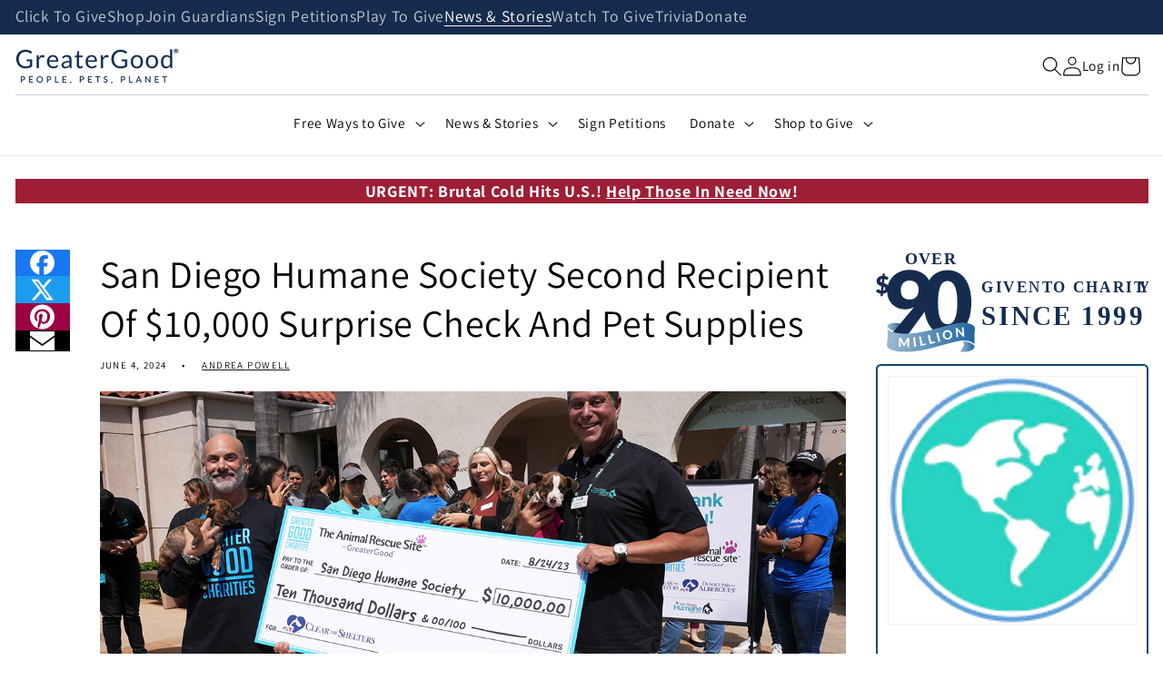

--- FILE ---
content_type: text/html; charset=utf-8
request_url: https://greatergood.com/blogs/news/san-diego-humane-society-10k-check/
body_size: 109822
content:















<!doctype html>
<html class="no-js" lang="en">
	<head>
		






		<script>
			window.__guardianLoadStart = performance.now();
			const GUARDIANS_TIER = '';
			if (GUARDIANS_TIER) {
				window._devGuardiansTier = GUARDIANS_TIER;
			}
		</script>
		<!-- Start of Shoplift scripts -->
		<!-- 2025-04-04T04:15:04.1773856Z -->
<style>.shoplift-hide { opacity: 0 !important; }</style>
<style id="sl-preview-bar-hide">#preview-bar-iframe, #PBarNextFrameWrapper { display: none !important; }</style>
<script type="text/javascript">(function(rootPath, template, themeRole, themeId, isThemePreview){ /* Generated on 2026-01-30T03:00:03.7314496Z */(function(){"use strict";var $=document.createElement("style");$.textContent=`#shoplift-preview-control{position:fixed;max-width:332px;height:56px;background-color:#141414;z-index:9999;bottom:20px;display:flex;border-radius:8px;box-shadow:13px 22px 7px #0000,9px 14px 7px #00000003,5px 8px 6px #0000000d,2px 4px 4px #00000017,1px 1px 2px #0000001a,0 0 #0000001a;align-items:center;margin:0 auto;left:16px;right:16px;opacity:0;transform:translateY(20px);visibility:hidden;transition:opacity .4s ease-in-out,transform .4s ease-in-out,visibility 0s .4s}#shoplift-preview-control.visible{opacity:1;transform:translateY(0);visibility:visible;transition:opacity .4s ease-in-out,transform .4s ease-in-out,visibility 0s 0s}#shoplift-preview-control *{font-family:Inter,sans-serif;color:#fff;box-sizing:border-box;font-size:16px}#shoplift-preview-variant-title{font-weight:400;line-height:140%;font-size:16px;text-align:start;letter-spacing:-.16px;flex-grow:1;text-wrap:nowrap;overflow:hidden;text-overflow:ellipsis}#shoplift-preview-variant-selector{position:relative;display:block;padding:6px 0;height:100%;min-width:0;flex:1 1 auto}#shoplift-preview-variant-menu-trigger{border:none;cursor:pointer;width:100%;background-color:transparent;padding:0 16px;border-left:1px solid #333;border-right:1px solid #333;height:100%;display:flex;align-items:center;justify-content:start;gap:8px}#shoplift-preview-variant-selector .menu-variant-label{width:24px;height:24px;border-radius:50%;padding:6px;display:flex;justify-content:center;align-items:center;font-size:12px;font-style:normal;font-weight:600;line-height:100%;letter-spacing:-.12px;flex-shrink:0}#shoplift-preview-variant-selector .preview-variant-menu{position:absolute;bottom:110%;transform:translate3d(0,20px,0);visibility:hidden;pointer-events:none;opacity:0;cursor:pointer;background-color:#141414;border:1px solid #141414;border-radius:6px;width:100%;max-height:156px;overflow-y:auto;box-shadow:0 8px 16px #0003;z-index:1;transition:opacity .3s ease-in-out,transform .3s ease-in-out,visibility 0s .3s}#shoplift-preview-variant-selector .preview-variant-menu.preview-variant-menu__visible{visibility:visible;pointer-events:auto;opacity:100;transform:translateZ(0);transition:opacity .3s ease-in-out,transform .3s ease-in-out,visibility 0s 0s}@media screen and (max-width:400px){#shoplift-preview-variant-selector .preview-variant-menu{position:fixed;left:0;right:0;width:auto;bottom:110%}}#shoplift-preview-variant-selector .preview-variant-menu .preview-variant-menu--item{padding:12px 16px;display:flex;overflow:hidden}#shoplift-preview-variant-selector .preview-variant-menu .preview-variant-menu--item .menu-variant-label{margin-right:6px}#shoplift-preview-variant-selector .preview-variant-menu .preview-variant-menu--item span{overflow:hidden;text-overflow:ellipsis;text-wrap:nowrap;white-space:nowrap;color:#f6f6f6;font-size:14px;font-style:normal;font-weight:500}#shoplift-preview-variant-selector .preview-variant-menu .preview-variant-menu--item:hover{background-color:#545454}#shoplift-preview-variant-selector .preview-variant-menu .preview-variant-menu--item:last-of-type{border-bottom-left-radius:6px;border-bottom-right-radius:6px}#shoplift-preview-variant-selector .preview-variant-menu .preview-variant-menu--item:first-of-type{border-top-left-radius:6px;border-top-right-radius:6px}#shoplift-preview-control div:has(#shoplift-exit-preview-button){padding:0 16px}#shoplift-exit-preview-button{padding:6px 8px;font-weight:500;line-height:75%;border-radius:4px;background-color:transparent;border:none;text-decoration:none}#shoplift-exit-preview-button:hover{cursor:pointer;background-color:#333}/*$vite$:1*/`,document.head.appendChild($);var B=" daum[ /]| deusu/| yadirectfetcher|(?:^|[^g])news(?!sapphire)|(?<! (?:channel/|google/))google(?!(app|/google| pixel))|(?<! cu)bots?(?:\\b|_)|(?<!(?: ya| yandex|^job|inapp;) ?)search|(?<!(?:lib))http|(?<![hg]m)score|@[a-z][\\w-]+\\.|\\(\\)|\\.com|\\b\\d{13}\\b|^<|^[\\w \\.\\-\\(?:\\):]+(?:/v?\\d+(?:\\.\\d+)?(?:\\.\\d{1,10})*?)?(?:,|$)|^[^ ]{50,}$|^\\d+\\b|^\\w+/[\\w\\(\\)]*$|^active|^ad muncher|^amaya|^avsdevicesdk/|^biglotron|^bot|^bw/|^clamav[ /]|^client/|^cobweb/|^custom|^ddg[_-]android|^discourse|^dispatch/\\d|^downcast/|^duckduckgo|^facebook|^getright/|^gozilla/|^hobbit|^hotzonu|^hwcdn/|^jeode/|^jetty/|^jigsaw|^microsoft bits|^movabletype|^mozilla/\\d\\.\\d \\(compatible;?\\)$|^mozilla/\\d\\.\\d \\w*$|^navermailapp|^netsurf|^offline|^owler|^postman|^python|^rank|^read|^reed|^rest|^rss|^snapchat|^space bison|^svn|^swcd |^taringa|^thumbor/|^track|^valid|^w3c|^webbandit/|^webcopier|^wget|^whatsapp|^wordpress|^xenu link sleuth|^yahoo|^yandex|^zdm/\\d|^zoom marketplace/|^{{.*}}$|admin|analyzer|archive|ask jeeves/teoma|bit\\.ly/|bluecoat drtr|browsex|burpcollaborator|capture|catch|check|chrome-lighthouse|chromeframe|classifier|clean|cloud|crawl|cypress/|dareboost|datanyze|dejaclick|detect|dmbrowser|download|evc-batch/|feed|firephp|gomezagent|headless|httrack|hubspot marketing grader|hydra|ibisbrowser|images|insight|inspect|iplabel|ips-agent|java(?!;)|library|mail\\.ru/|manager|measure|neustar wpm|node|nutch|offbyone|optimize|pageburst|pagespeed|parser|perl|phantomjs|pingdom|powermarks|preview|proxy|ptst[ /]\\d|reputation|resolver|retriever|rexx;|rigor|rss\\b|scan|scrape|server|sogou|sparkler/|speedcurve|spider|splash|statuscake|synapse|synthetic|tools|torrent|trace|transcoder|url|virtuoso|wappalyzer|watch|webglance|webkit2png|whatcms/|zgrab",G=/bot|spider|crawl|http|lighthouse/i,V;function K(){if(V instanceof RegExp)return V;try{V=new RegExp(B,"i")}catch{V=G}return V}function j(l){return!!l&&K().test(l)}class L{timestamp;constructor(){this.timestamp=new Date}}class W extends L{type;testId;hypothesisId;constructor(t,e,i){super(),this.type=3,this.testId=t,this.hypothesisId=e,this.timestamp=i}}class J extends L{type;path;constructor(t){super(),this.type=4,this.path=t}}class Y extends L{type;cart;constructor(t){super(),this.type=5,this.cart=t}}class D extends Error{isBot;constructor(){super(),this.isBot=!0}}function Z(l,t,e){for(const i of t.selectors){const s=l.querySelectorAll(i.cssSelector);for(let r=0;r<s.length;r++)e(t.testId,t.hypothesisId)}H(l,t,(i,s,r,o,n)=>n(s,r),e)}function x(l,t,e){for(const i of t.selectors)F(l,t.testId,t.hypothesisId,i,e??(()=>{}));H(l,t,F,e??(()=>{}))}function M(l){return l.urlPatterns.reduce((t,e)=>{switch(e.operator){case"contains":return t+`.*${e}.*`;case"endsWith":return t+`.*${e}`;case"startsWith":return t+`${e}.*`}},"")}function H(l,t,e,i){new MutationObserver(()=>{for(const r of t.selectors)e(l,t.testId,t.hypothesisId,r,i)}).observe(l.documentElement,{childList:!0,subtree:!0})}function F(l,t,e,i,s){const r=l.querySelectorAll(i.cssSelector);for(let o=0;o<r.length;o++){let n=r.item(o);if(n instanceof HTMLElement&&n.dataset.shoplift!==""){n.dataset.shoplift="";for(const a of i.actions.sort(ot))n=Q(l,i.cssSelector,n,a)}}return r.length>0&&s?(s(t,e),!0):!1}function Q(l,t,e,i){switch(i.type){case"innerHtml":e.innerHTML=i.value;break;case"attribute":X(e,i.scope,i.value);break;case"css":tt(l,t,i.value);break;case"js":et(l,e,i);break;case"copy":return it(e);case"remove":st(e);break;case"move":rt(e,parseInt(i.value));break}return e}function X(l,t,e){l.setAttribute(t,e)}function tt(l,t,e){const i=l.createElement("style");i.innerHTML=`${t} { ${e} }`,l.getElementsByTagName("head")[0]?.appendChild(i)}function et(l,t,e){Function("document","element",`"use strict"; ${e.value}`)(l,t)}function it(l){const t=l.cloneNode(!0);if(!l.parentNode)throw"Can't copy node outside of DOM";return l.parentNode.insertBefore(t,l.nextSibling),t}function st(l){l.remove()}function rt(l,t){if(t===0)return;const e=Array.prototype.slice.call(l.parentElement.children).indexOf(l),i=Math.min(Math.max(e+t,0),l.parentElement.children.length-1);l.parentElement.children.item(i).insertAdjacentElement(t>0?"afterend":"beforebegin",l)}function ot(l,t){return N(l)-N(t)}function N(l){return l.type==="copy"||l.type==="remove"?0:1}var P=(l=>(l[l.Template=0]="Template",l[l.Theme=1]="Theme",l[l.UrlRedirect=2]="UrlRedirect",l[l.Script=3]="Script",l[l.Dom=4]="Dom",l[l.Price=5]="Price",l))(P||{});const nt="data:image/svg+xml,%3csvg%20width='12'%20height='12'%20viewBox='0%200%2012%2012'%20fill='none'%20xmlns='http://www.w3.org/2000/svg'%3e%3cpath%20d='M9.96001%207.90004C9.86501%207.90004%209.77001%207.86504%209.69501%207.79004L6.43501%204.53004C6.19501%204.29004%205.80501%204.29004%205.56501%204.53004L2.30501%207.79004C2.16001%207.93504%201.92001%207.93504%201.77501%207.79004C1.63001%207.64504%201.63001%207.40504%201.77501%207.26004L5.03501%204.00004C5.56501%203.47004%206.43001%203.47004%206.96501%204.00004L10.225%207.26004C10.37%207.40504%2010.37%207.64504%2010.225%207.79004C10.15%207.86004%2010.055%207.90004%209.96001%207.90004Z'%20fill='white'/%3e%3c/svg%3e",at="data:image/svg+xml,%3csvg%20width='14'%20height='24'%20viewBox='0%200%2014%2024'%20fill='none'%20xmlns='http://www.w3.org/2000/svg'%3e%3cpath%20d='M12.3976%2014.5255C12.2833%2013.8788%2012.0498%2013.3024%2011.6952%2012.7961C11.3416%2012.2898%2010.9209%2011.8353%2010.4353%2011.4317C9.94868%2011.0291%209.43546%2010.6488%208.89565%2010.292C8.48487%2010.049%208.09577%209.78565%207.72637%209.50402C7.35697%209.2224%207.08016%208.89503%206.89694%208.51987C6.71273%208.14471%206.67826%207.69533%206.79055%207.1697C6.86345%206.83216%206.97476%206.54647%207.12351%206.31162C7.27324%206.07778%207.47124%205.89986%207.7175%205.77684C7.96377%205.65483%208.21989%205.59383%208.48389%205.59383C8.88087%205.59383%209.17639%205.7016%209.3734%205.91714C9.56943%206.13268%209.68271%206.42345%209.71424%206.78946C9.74576%207.15547%209.72015%207.55401%209.63839%207.98509C9.55663%208.41617%209.43645%208.84724%209.27687%209.27934L13.5127%208.80149C13.9638%207.52656%2014.1017%206.42447%2013.9264%205.49725C13.751%204.56901%2013.2664%203.85122%2012.4724%203.34491C12.239%203.19648%2011.9779%203.07041%2011.6893%202.96569L12.0026%201.50979L9.86397%200L7.3875%201.50979L7.11169%202.78878C6.65166%202.8874%206.21724%203.01957%205.8114%203.19038C4.85292%203.594%204.06684%204.15115%203.45117%204.86385C2.83452%205.57655%202.42571%206.40108%202.22378%207.33847C2.06616%208.06947%202.04942%208.70796%202.17551%209.25087C2.30061%209.7948%202.52028%2010.2828%202.8355%2010.7139C3.14974%2011.145%203.51816%2011.5344%203.93977%2011.881C4.36039%2012.2288%204.782%2012.5521%205.20164%2012.851C5.68334%2013.1702%206.13844%2013.5169%206.56497%2013.8921C6.99052%2014.2672%207.31954%2014.7125%207.55004%2015.228C7.78055%2015.7445%207.81502%2016.3769%207.65347%2017.1262C7.56482%2017.5389%207.43676%2017.8765%207.27028%2018.1388C7.10381%2018.4011%206.89596%2018.5983%206.64772%2018.7295C6.3985%2018.8606%206.12071%2018.9267%205.8114%2018.9267C5.21641%2018.9267%204.79776%2018.6034%204.62833%2018.1632C4.4589%2017.7229%204.47367%2017.2583%204.60075%2016.5639C4.72782%2015.8705%205.05092%2015.1395%205.37107%2014.3699H1.17665C1.17665%2014.3699%200.207341%2016.1115%200.0310135%2017.6762C-0.0655232%2018.5302%200.0635208%2019.2653%200.41519%2019.8844C0.76686%2020.5036%201.33032%2020.9814%202.10655%2021.319C2.39222%2021.443%202.7104%2021.5447%203.05813%2021.623L2.54589%2024H7.17473L7.7047%2021.5386C8.08493%2021.442%208.43857%2021.3231%208.76562%2021.1787C9.73985%2020.7476%2010.52%2020.1427%2011.1071%2019.3649C11.6932%2018.5871%2012.0873%2017.7291%2012.2892%2016.7917C12.4744%2015.9295%2012.5099%2015.1741%2012.3966%2014.5275L12.3976%2014.5255Z'%20fill='white'/%3e%3c/svg%3e";async function lt(l){let t=l.replace(/-/g,"+").replace(/_/g,"/");for(;t.length%4;)t+="=";const e=atob(t),i=Uint8Array.from(e,o=>o.charCodeAt(0)),s=new Blob([i]).stream().pipeThrough(new DecompressionStream("gzip")),r=await new Response(s).text();return JSON.parse(r)}function _(l,t){return typeof t=="string"&&/\d{4}-\d{2}-\d{2}T\d{2}:\d{2}:\d{2}.\d+(?:Z|[+-]\d+)/.test(t)?new Date(t):t}function O(l,t){return t}function k(l,t=!1,e=!1,i=","){const s=l/100;if(e){const o=Math.round(s).toLocaleString("en-US");return i!==","?o.replace(/,/g,i):o}else{const r=t?",":".",o=s.toFixed(2).split("."),n=parseInt(o[0],10),a=o[1]??"00",c=n.toLocaleString("en-US");return i!==","?`${c.replace(/,/g,i)}${r}${a}`:t?`${c.replace(/,/g,".")}${r}${a}`:`${c}${r}${a}`}}function R(l,t,e,i){const s=t.replace("{{amount}}",k(l,!1,!1)).replace("{{amount_no_decimals}}",k(l,!1,!0)).replace("{{amount_with_comma_separator}}",k(l,!0,!1)).replace("{{amount_no_decimals_with_comma_separator}}",k(l,!0,!0)).replace("{{amount_with_space_separator}}",k(l,!1,!1," ")).replace("{{amount_no_decimals_with_space_separator}}",k(l,!1,!0," ")).replace("{{amount_with_apostrophe_separator}}",k(l,!1,!1,"'")).replace("{{amount_no_decimals_with_apostrophe_separator}}",k(l,!1,!0,"'")).replace("{{amount_with_period_and_space_separator}}",k(l,!1,!1,". ")).replace("{{amount_no_decimals_with_period_and_space_separator}}",k(l,!1,!0,". "));return i?`${s} ${e}`:s}function q(l){return l.replace(/[^\d.,\s-]/g,"").trim()}function ct(l){const t=new Map;for(const[e,i,s]of l.v)t.set(e,{priceInCents:i,compareAtPriceInCents:s});return t}function dt(l,t,e,i){const{priceInCents:s,compareAtPriceInCents:r}=e,{mf:o,c:n,cce:a}=i;if(l.getAttribute("data-sl-attribute-p")===t)l.innerHTML=R(s,o,n,a);else if(l.getAttribute("data-sl-attribute-cap")===t)r<=0||r<=s?l.remove():l.innerHTML=R(r,o,n,a);else if(l.getAttribute("data-sl-attribute-discount")===t&&!(r<=0||r<=s)){const h=Math.round((r-s)/r*100),u=q(R(r-s,o,n,!1)),p=l.getAttribute("data-sl-format")||"percent";p==="percent"?l.textContent=`-${h}%`:p==="amount"?l.textContent=`-${u}`:p==="both"&&(l.textContent=`-${h}% (-${u})`)}}function ht(l){const t=[],e={id:"url-pattern",operator:"contains",value:"/"};for(const[i,s,r]of l.v){t.push({id:`p-${i}`,cssSelector:`[data-sl-attribute-p="${i}"]`,urlPatterns:[e],actions:[{id:`p-action-${i}`,type:"innerHtml",scope:"price",value:R(s,l.mf,l.c,l.cce)}]});const o=r<=0||r<=s;if(t.push({id:`cap-${i}`,cssSelector:`[data-sl-attribute-cap="${i}"]`,urlPatterns:[e],actions:[{id:`cap-action-${i}`,type:o?"remove":"innerHtml",scope:"compare-at-price",value:o?"":R(r,l.mf,l.c,l.cce)}]}),!o&&r>s){const n=Math.round((r-s)/r*100),a=q(R(r-s,l.mf,l.c,!1));t.push({id:`d-${i}`,cssSelector:`[data-sl-attribute-discount="${i}"]`,urlPatterns:[e],actions:[{id:`d-action-${i}`,type:"js",scope:null,value:`(function(doc, el) {              var format = el.getAttribute('data-sl-format') || 'percent';              if (format === 'percent') {                el.textContent = '-${n}%';              } else if (format === 'amount') {                el.textContent = '-${a}';              } else if (format === 'both') {                el.textContent = '-${n}% (-${a})';              }            })`}]})}}return t}let U=!1;class pt{constructor(t,e,i,s,r,o,n,a,c,h,u){this.shop=t,this.host=e,this.eventHost=i,this.disableReferrerOverride=a,this.logHistory=[],this.legacySessionKey=`SHOPLIFT_SESSION_${this.shop}`,this.cssHideClass=s?"shoplift-hide":"",this.testConfigs=h.map(d=>({...d,startAt:new Date(d.startAt),statusHistory:d.statusHistory.map(v=>({...v,createdAt:new Date(v.createdAt)}))})),this.inactiveTestConfigs=u,this.sendPageView=!!r,this.shopliftDebug=o===!0,this.gaConfig=n!=={"sendEvents":false,"mode":"gtag"}?n:{sendEvents:!1},this.fetch=window.fetch.bind(window),this.localStorageSet=window.localStorage.setItem.bind(window.localStorage),this.localStorageGet=window.localStorage.getItem.bind(window.localStorage);const p=this.getDeviceType();this.device=p!=="tablet"?p:"mobile",this.state=this.loadState(),this.shopifyAnalyticsId=this.getShopifyAnalyticsId(),this.testsFilteredByAudience=h.filter(d=>d.status=="active"),this.getCountryTimeout=c===1000?1e3:c,this.log("State Loaded",JSON.stringify(this.state))}DATA_SL_ATTRIBUTE_P="data-sl-attribute-p";DATA_SL_TEST_ID="data-sl-test-id";VIEWPORT_TRACK_THRESHOLD=.5;temporarySessionKey="Shoplift_Session";essentialSessionKey="Shoplift_Essential";analyticsSessionKey="Shoplift_Analytics";priceSelectorsSessionKey="Shoplift_PriceSelectors";legacySessionKey;cssHideClass;testConfigs;inactiveTestConfigs;testsFilteredByAudience;sendPageView;shopliftDebug;gaConfig;getCountryTimeout;state;shopifyAnalyticsId;cookie=document.cookie;isSyncing=!1;isSyncingGA=!1;fetch;localStorageSet;localStorageGet;sessionStorageSet=window.sessionStorage.setItem.bind(window.sessionStorage);sessionStorageGet=window.sessionStorage.getItem.bind(window.sessionStorage);urlParams=new URLSearchParams(window.location.search);device;logHistory;activeViewportObservers=new Map;deriveCategoryFromExistingTests(){if(!this.state.temporary.testCategory&&this.state.essential.visitorTests.length>0){const t=this.state.essential.visitorTests.some(e=>{if(!e.hypothesisId)return!1;const i=this.getHypothesis(e.hypothesisId);return i&&["theme","basicScript","price"].includes(i.type)});this.state.temporary.testCategory=t?"global":"conditional",this.persistTemporaryState(),this.log("Derived test category from existing visitorTests: %s",this.state.temporary.testCategory)}}async init(){try{if(this.log("Shoplift script initializing"),window.Shopify&&window.Shopify.designMode){this.log("Skipping script for design mode");return}if(window.location.href.includes("slScreenshot=true")){this.log("Skipping script for screenshot");return}if(window.location.hostname.endsWith(".edgemesh.com")){this.log("Skipping script for preview");return}if(window.location.href.includes("isShopliftMerchant")){const e=this.urlParams.get("isShopliftMerchant")==="true";this.log("Setting merchant session to %s",e),this.state.temporary.isMerchant=e,this.persistTemporaryState()}if(this.state.temporary.isMerchant){this.log("Setting up preview for merchant"),typeof window.shoplift!="object"&&this.setShopliftStub(),this.state.temporary.previewConfig||this.hidePage(),await this.initPreview(),document.querySelector("#sl-preview-bar-hide")?.remove();return}if(this.state.temporary.previewConfig=void 0,j(navigator.userAgent))return;if(navigator.userAgent.includes("Chrome/118")){this.log("Random: %o",[Math.random(),Math.random(),Math.random()]);const e=await this.makeRequest({url:`${this.eventHost}/api/v0/events/ip`,method:"get"}).then(i=>i?.json());this.log(`IP: ${e}`),this.makeRequest({url:`${this.eventHost}/api/v0/logs`,method:"post",data:JSON.stringify(this.debugState(),O)}).catch()}if(this.shopifyAnalyticsId=this.getShopifyAnalyticsId(),this.monitorConsentChange(),this.checkForThemePreview())return;if(!this.disableReferrerOverride&&this.state.temporary.originalReferrer!=null){this.log(`Overriding referrer from '${document.referrer}' to '${this.state.temporary.originalReferrer}'`);const e=this.state.temporary.originalReferrer;delete this.state.temporary.originalReferrer,this.persistTemporaryState(),Object.defineProperty(document,"referrer",{get:()=>e,enumerable:!0,configurable:!0})}if(await this.refreshVisitor(this.shopifyAnalyticsId),await this.handleVisitorTest()){this.log("Redirecting for visitor test");return}this.setShoplift(),this.showPage(),this.ensureCartAttributesForExistingPriceTests(!1),await this.finalize(),console.log("SHOPLIFT SCRIPT INITIALIZED!")}catch(t){if(t instanceof D)return;throw t}finally{typeof window.shoplift!="object"&&this.setShopliftStub()}}getVariantColor(t){switch(t){case"a":return{text:"#141414",bg:"#E2E2E2"};case"b":return{text:"rgba(255, 255, 255, 1)",bg:"rgba(37, 99, 235, 1)"}}}getDefaultVariantTitle(t){return t.title?t.title:t.type==="price"?t.isControl?"Original prices":"Variant prices":t.isControl?"Original":"Untitled variant "+t.label.toUpperCase()}async initPreview(){const t=this.urlParams.get("previewConfig");if(t){this.state.temporary.previewConfig=void 0,this.log("Setting up the preview"),this.log("Found preview config, writing to temporary state");const e=await lt(t);if(this.state.temporary.previewConfig=e,this.state.temporary.previewConfig.testTypeCategory===P.Price){this.hidePage(!0);const s=this.state.temporary.previewConfig;let r=`${this.host}/api/dom-selectors/${s.storeId}/${s.testId}/${s.isDraft||!1}`;s.shopifyProductId&&(r+=`?productId=${s.shopifyProductId}`);const o=await this.makeJsonRequest({method:"get",url:r}).catch(n=>(this.log("Error getting domSelectors",n),null));s.variants.forEach(n=>n.domSelectors=o[n.id]?.domSelectors)}this.persistTemporaryState();const i=new URL(window.location.toString());i.searchParams.delete("previewConfig"),this.queueRedirect(i)}else if(this.state.temporary.previewConfig){this.showPage();const e=this.state.temporary.previewConfig;e.testTypeCategory===P.Template&&this.handleTemplatePreview(e)&&this.initPreviewControls(e),e.testTypeCategory===P.UrlRedirect&&this.handleUrlPreview(e)&&this.initPreviewControls(e),e.testTypeCategory===P.Script&&this.handleScriptPreview(e)&&this.initPreviewControls(e),e.testTypeCategory===P.Price&&await this.handlePricePreview(e)&&this.initPreviewControls(e)}}initPreviewControls(t){document.addEventListener("DOMContentLoaded",()=>{const e=t.variants.find(v=>v.id===t.currentVariant),i=e?.label||"a",s=t.variants,r=document.createElement("div");r.id="shoplift-preview-control";const o=document.createElement("div"),n=document.createElement("img");n.src=at,n.height=24,n.width=14,o.style.padding="0 16px",o.style.lineHeight="100%",o.appendChild(n),r.appendChild(o);const a=document.createElement("div");a.id="shoplift-preview-variant-selector";const c=document.createElement("button");c.id="shoplift-preview-variant-menu-trigger";const h=document.createElement("div");h.className="menu-variant-label",h.style.backgroundColor=this.getVariantColor(i).bg,h.style.color=this.getVariantColor(i).text,h.innerText=i.toUpperCase(),c.appendChild(h);const u=document.createElement("span");if(u.id="shoplift-preview-variant-title",u.innerText=e?this.getDefaultVariantTitle(e):"Untitled variant "+i.toUpperCase(),c.appendChild(u),s.length>1){const v=document.createElement("img");v.src=nt,v.width=12,v.height=12,v.style.height="12px",v.style.width="12px",c.appendChild(v);const T=document.createElement("div");T.className="preview-variant-menu";for(const m of t.variants.filter(S=>S.id!==t.currentVariant)){const S=document.createElement("div");S.className="preview-variant-menu--item";const A=document.createElement("div");A.className="menu-variant-label",A.style.backgroundColor=this.getVariantColor(m.label).bg,A.style.color=this.getVariantColor(m.label).text,A.style.flexShrink="0",A.innerText=m.label.toUpperCase(),S.appendChild(A);const y=document.createElement("span");y.innerText=this.getDefaultVariantTitle(m),S.appendChild(y),S.addEventListener("click",()=>{this.pickVariant(m.id)}),T.appendChild(S)}a.appendChild(T),c.addEventListener("click",()=>{T.className!=="preview-variant-menu preview-variant-menu__visible"?T.classList.add("preview-variant-menu__visible"):T.classList.remove("preview-variant-menu__visible")}),document.addEventListener("click",m=>{m.target instanceof Element&&!c.contains(m.target)&&T.className==="preview-variant-menu preview-variant-menu__visible"&&T.classList.remove("preview-variant-menu__visible")})}else c.style.pointerEvents="none",h.style.margin="0";a.appendChild(c),r.appendChild(a);const p=document.createElement("div"),d=document.createElement("button");d.id="shoplift-exit-preview-button",d.innerText="Exit",p.appendChild(d),d.addEventListener("click",()=>{this.exitPreview()}),r.appendChild(p),document.body.appendChild(r),requestAnimationFrame(()=>{r.classList.add("visible")})}),this.ensureCartAttributesForExistingPriceTests(!0)}pickVariant(t){if(this.state.temporary.previewConfig){const e=this.state.temporary.previewConfig,i=new URL(window.location.toString());if(e.testTypeCategory===P.UrlRedirect){const s=e.variants.find(r=>r.id===e.currentVariant)?.redirectUrl;if(i.pathname===s){const r=e.variants.find(o=>o.id===t)?.redirectUrl;r&&(i.pathname=r)}}if(e.testTypeCategory===P.Template){const s=e.variants.find(r=>r.id===e.currentVariant)?.pathName;if(s&&i.pathname===s){const r=e.variants.find(o=>o.id===t)?.pathName;r&&r!==s&&(i.pathname=r)}}e.currentVariant=t,this.persistTemporaryState(),this.queueRedirect(i)}}exitPreview(){const t=new URL(window.location.toString());if(this.state.temporary.previewConfig?.testTypeCategory===P.Template&&t.searchParams.delete("view"),this.state.temporary.previewConfig?.testTypeCategory===P.Script&&t.searchParams.delete("slVariant"),this.state.temporary.previewConfig?.testTypeCategory===P.UrlRedirect){const i=this.state.temporary.previewConfig.variants.filter(r=>!r.isControl&&r.redirectUrl!==null).map(r=>r.redirectUrl),s=this.state.temporary.previewConfig.variants.find(r=>r.label==="a")?.redirectUrl;i.includes(t.pathname)&&s&&(t.pathname=s)}this.state.temporary.isMerchant=!1,t.searchParams.delete("isShopliftMerchant"),this.state.temporary.previewConfig=void 0,this.persistTemporaryState(),this.hidePage(),this.queueRedirect(t)}handleTemplatePreview(t){const e=t.currentVariant,i=t.variants.find(a=>a.id===e);if(!i)return!1;const s=t.variants.find(a=>a.isControl);if(!s)return!1;this.log("Setting up template preview for type",s.type);const r=new URL(window.location.toString()),o=r.searchParams.get("view"),n=i.type===s.type;return!n&&!i.isControl&&template.suffix===s.affix&&this.typeFromTemplate()===s.type&&i.pathName!==null?(this.log("Hit control template type, redirecting to the variant url"),this.hidePage(),r.pathname=i.pathName,this.queueRedirect(r),!0):(!i.isControl&&this.typeFromTemplate()==i.type&&template.suffix===s.affix&&n&&o!==(i.affix||"__DEFAULT__")&&(this.log("Template type and affix match control, updating the view param"),r.searchParams.delete("view"),this.log("Setting the new viewParam to",i.affix||"__DEFAULT__"),this.hidePage(),r.searchParams.set("view",i.affix||"__DEFAULT__"),this.queueRedirect(r)),o!==null&&o!==i.affix&&(r.searchParams.delete("view"),this.hidePage(),this.queueRedirect(r)),!0)}handleUrlPreview(t){const e=t.currentVariant,i=t.variants.find(o=>o.id===e),s=t.variants.find(o=>o.isControl)?.redirectUrl;if(!i)return!1;this.log("Setting up URL redirect preview");const r=new URL(window.location.toString());return r.pathname===s&&!i.isControl&&i.redirectUrl!==null&&(this.log("Url matches control, redirecting"),this.hidePage(),r.pathname=i.redirectUrl,this.queueRedirect(r)),!0}handleScriptPreview(t){const e=t.currentVariant,i=t.variants.find(o=>o.id===e);if(!i)return!1;this.log("Setting up script preview");const s=new URL(window.location.toString());return s.searchParams.get("slVariant")!==i.id&&(this.log("current id doesn't match the variant, redirecting"),s.searchParams.delete("slVariant"),this.log("Setting the new slVariantParam"),this.hidePage(),s.searchParams.set("slVariant",i.id),this.queueRedirect(s)),!0}async handlePricePreview(t){const e=t.currentVariant,i=t.variants.find(s=>s.id===e);return i?(this.log("Setting up price preview"),i.domSelectors&&i.domSelectors.length>0&&(x(document,{testId:t.testId,hypothesisId:i.id,selectors:i.domSelectors}),this.ensureCartAttributesForExistingPriceTests(!0)),!0):!1}async finalize(){const t=await this.getCartState();t!==null&&this.queueCartUpdate(t),this.pruneStateAndSave(),await this.syncAllEvents()}setShoplift(){this.log("Setting up public API");const e=this.urlParams.get("slVariant")==="true",i=e?null:this.urlParams.get("slVariant");window.shoplift={isHypothesisActive:async s=>{if(this.log("Script checking variant for hypothesis '%s'",s),e)return this.log("Forcing variant for hypothesis '%s'",s),!0;if(i!==null)return this.log("Forcing hypothesis '%s'",i),s===i;const r=this.testConfigs.find(n=>n.hypotheses.some(a=>a.id===s));if(!r)return this.log("No test found for hypothesis '%s'",s),!1;const o=this.state.essential.visitorTests.find(n=>n.testId===r.id);return o?(this.log("Active visitor test found",s),o.hypothesisId===s):(await this.manuallySplitVisitor(r),this.testConfigs.some(n=>n.hypotheses.some(a=>a.id===s&&this.state.essential.visitorTests.some(c=>c.hypothesisId===a.id))))},setAnalyticsConsent:async s=>{await this.onConsentChange(s,!0)},getVisitorData:()=>({visitor:this.state.analytics.visitor,visitorTests:this.state.essential.visitorTests.filter(s=>!s.isInvalid).map(s=>{const{shouldSendToGa:r,savedAt:o,...n}=s;return n})})}}setShopliftStub(){this.log("Setting up stubbed public API");const e=this.urlParams.get("slVariant")==="true",i=e?null:this.urlParams.get("slVariant");window.shoplift={isHypothesisActive:s=>Promise.resolve(e||s===i),setAnalyticsConsent:()=>Promise.resolve(),getVisitorData:()=>({visitor:null,visitorTests:[]})}}async manuallySplitVisitor(t){this.log("Starting manual split for test '%s'",t.id),await this.handleVisitorTest([t]);const e=this.getReservationForTest(t.id);e&&!e.isRealized&&e.entryCriteriaKey&&(this.log("Realizing manual API reservation for test '%s'",t.id),this.realizeReservationForCriteria(e.entryCriteriaKey)),this.saveState(),this.syncAllEvents()}async handleVisitorTest(t){await this.filterTestsByAudience(this.testConfigs,this.state.analytics.visitor??this.buildBaseVisitor(),this.state.essential.visitorTests),this.deriveCategoryFromExistingTests(),this.clearStaleReservations();let e=t?t.filter(i=>this.testsFilteredByAudience.some(s=>s.id===i.id)):[...this.testsForUrl(this.testsFilteredByAudience),...this.domTestsForUrl(this.testsFilteredByAudience)];try{if(e.length===0)return this.log("No tests found"),!1;this.log("Checking for existing visitor test on page");const i=this.getCurrentVisitorHypothesis(e);if(i){this.log("Found current visitor test");const a=this.considerRedirect(i);return a&&(this.log("Redirecting for current visitor test"),this.redirect(i)),a}const s=this.getReservationForCurrentPage();if(s){this.log("Found matching reservation for current page: %s",s.testId);const a=this.getHypothesis(s.hypothesisId);if(a){a.type!=="price"&&this.realizeReservationForCriteria(s.entryCriteriaKey);const c=this.considerRedirect(a);return c&&this.redirect(a),c}}this.log("No active test relation for test page");const r=this.testsForUrl(this.inactiveTestConfigs.filter(a=>this.testIsPaused(a)&&a.hypotheses.some(c=>this.state.essential.visitorTests.some(h=>h.hypothesisId===c.id)))).map(a=>a.id);if(r.length>0)return this.log("Visitor has paused tests for test page, skipping test assignment: %o",r),!1;if(!this.state.temporary.testCategory){const a=this.testsFilteredByAudience.filter(h=>this.isGlobalEntryCriteria(this.getEntryCriteriaKey(h))),c=this.testsFilteredByAudience.filter(h=>!this.isGlobalEntryCriteria(this.getEntryCriteriaKey(h)));if(this.log("Category dice roll - global tests: %o, conditional tests: %o",a.map(h=>({id:h.id,title:h.title,criteria:this.getEntryCriteriaKey(h)})),c.map(h=>({id:h.id,title:h.title,criteria:this.getEntryCriteriaKey(h)}))),a.length>0&&c.length>0){const h=a.length,u=c.length,p=h+u,d=Math.random()*p;this.state.temporary.testCategory=d<h?"global":"conditional",this.log("Category dice roll: rolled %.2f of %d (global weight: %d, conditional weight: %d), selected '%s'",d,p,h,u,this.state.temporary.testCategory)}else a.length>0?(this.state.temporary.testCategory="global",this.log("Only global tests available, setting category to global")):(this.state.temporary.testCategory="conditional",this.log("Only conditional tests available, setting category to conditional"));this.persistTemporaryState()}const o=this.state.temporary.testCategory;if(this.log("Visitor test category: %s",o),o==="global"){const a=this.testsFilteredByAudience.filter(c=>!this.isGlobalEntryCriteria(this.getEntryCriteriaKey(c)));for(const c of a)this.markTestAsBlocked(c,"category:global");e=e.filter(c=>this.isGlobalEntryCriteria(this.getEntryCriteriaKey(c)))}else{const a=this.testsFilteredByAudience.filter(c=>this.isGlobalEntryCriteria(this.getEntryCriteriaKey(c)));for(const c of a)this.markTestAsBlocked(c,"category:conditional");e=e.filter(c=>!this.isGlobalEntryCriteria(this.getEntryCriteriaKey(c)))}if(e.length===0)return this.log("No tests remaining after category filter"),!1;this.createReservations(e);const n=this.getReservationForCurrentPage();if(n&&!n.isRealized){const a=this.getHypothesis(n.hypothesisId);if(a){a.type!=="price"&&this.realizeReservationForCriteria(n.entryCriteriaKey);const c=this.considerRedirect(a);return c&&(this.log("Redirecting for new test"),this.redirect(a)),c}}return!1}finally{this.includeInDomTests(),this.saveState()}}includeInDomTests(){this.applyControlForAudienceFilteredPriceTests();const t=this.getDomTestsForCurrentUrl(),e=this.getVisitorDomHypothesis(t);for(const i of t){this.log("Evaluating dom test '%s'",i.id);const s=i.hypotheses.some(d=>d.type==="price");if(this.state.essential.visitorTests.find(d=>d.testId===i.id&&d.isInvalid&&!d.hypothesisId)){if(this.log("Visitor is blocked from test '%s', applying control prices if price test",i.id),s){const d=i.hypotheses.find(v=>v.isControl);d?.priceData&&(this.applyPriceTestWithMapLookup(i.id,d,[d],()=>{this.log("Control prices applied for blocked visitor, no metrics tracked")}),this.updatePriceTestHiddenInputs(i.id,"control",!1))}continue}const o=this.getReservationForTest(i.id);let n=null,a=!1;const c=e.find(d=>i.hypotheses.some(v=>d.id===v.id));if(o)n=this.getHypothesis(o.hypothesisId)??null,this.log("Using reserved hypothesis '%s' for test '%s'",o.hypothesisId,i.id);else if(c)n=c,this.log("Using existing hypothesis assignment for test '%s'",i.id);else if(s){const d=this.visitorActiveTestTypeWithReservations();d?(a=!0,this.log("Visitor already in test type '%s', treating as non-test for price test '%s'",d,i.id)):n=this.pickHypothesis(i)}else n=this.pickHypothesis(i);if(a&&s){const d=i.hypotheses.find(v=>v.isControl);d?.priceData&&(this.log("Applying control prices for non-test visitor on price test '%s' (Map-based)",i.id),this.applyPriceTestWithMapLookup(i.id,d,[d],()=>{this.log("Control prices applied for non-test visitor, no metrics tracked")}),this.updatePriceTestHiddenInputs(i.id,"control",!1));continue}if(!n){this.log("Failed to pick hypothesis for test");continue}const h=i.bayesianRevision??4,u=n.type==="price",p=h>=5;if(u&&p){if(this.log(`Price test with Map-based lookup (v${h}): ${i.id}`),!n.priceData){this.log("No price data for hypothesis '%s', skipping",n.id);continue}const d=n.isControl?"control":"variant";this.log(`Setting up Map-based price test for ${d} (test: ${i.id})`),this.applyPriceTestWithMapLookup(i.id,n,i.hypotheses,v=>{const T=this.getReservationForTest(v);T&&!T.isRealized&&T.entryCriteriaKey?this.realizeReservationForCriteria(T.entryCriteriaKey):this.queueAddVisitorToTest(v,n),this.saveState(),this.queuePageView(window.location.pathname),this.syncAllEvents()});continue}if(u&&!p){this.log(`Price test without viewport tracking (v${h}): ${i.id}`);const d=this.getDomSelectorsForHypothesis(n);if(d.length===0)continue;x(document,{testId:i.id,hypothesisId:n.id,selectors:d},v=>{this.queueAddVisitorToTest(v,n),this.saveState(),this.queuePageView(window.location.pathname),this.syncAllEvents()});continue}if(!n.domSelectors||n.domSelectors.length===0){this.log("No selectors found, skipping hypothesis");continue}x(document,{testId:i.id,hypothesisId:n.id,selectors:n.domSelectors},d=>{this.queueAddVisitorToTest(d,n),this.saveState(),this.queuePageView(window.location.pathname),this.syncAllEvents()})}}considerRedirect(t){if(this.log("Considering redirect for hypothesis '%s'",t.id),t.isControl)return this.log("Skipping redirect for control"),!1;if(t.type==="basicScript"||t.type==="manualScript")return this.log("Skipping redirect for script test"),!1;const e=this.state.essential.visitorTests.find(o=>o.hypothesisId===t.id),i=new URL(window.location.toString()),r=new URLSearchParams(window.location.search).get("view");if(t.type==="theme"){if(!(t.themeId===themeId)){if(this.log("Theme id '%s' is not hypothesis theme ID '%s'",t.themeId,themeId),this.isAppProxyPath())return this.log("On App Proxy path, skipping theme redirect to avoid infinite loop"),!1;if(e&&e.themeId!==t.themeId&&(e.themeId===themeId||!this.isThemePreview()))this.log("On old theme, redirecting and updating local visitor"),e.themeId=t.themeId;else if(this.isThemePreview())return this.log("On non-test theme, skipping redirect"),!1;return this.log("Hiding page to redirect for theme test"),this.hidePage(),!0}return!1}else if(t.type!=="dom"&&t.type!=="price"&&t.affix!==template.suffix&&t.affix!==r||t.redirectPath&&!i.pathname.endsWith(t.redirectPath))return this.log("Hiding page to redirect for template test"),this.hidePage(),!0;return this.log("Not redirecting"),!1}redirect(t){if(this.log("Redirecting to hypothesis '%s'",t.id),t.isControl)return;const e=new URL(window.location.toString());if(e.searchParams.delete("view"),t.redirectPath){const i=RegExp("^(/w{2}-w{2})/").exec(e.pathname);if(i&&i.length>1){const s=i[1];e.pathname=`${s}${t.redirectPath}`}else e.pathname=t.redirectPath}else t.type==="theme"?(e.searchParams.set("_ab","0"),e.searchParams.set("_fd","0"),e.searchParams.set("_sc","1"),e.searchParams.set("preview_theme_id",t.themeId.toString())):t.type!=="urlRedirect"&&e.searchParams.set("view",t.affix);this.queueRedirect(e)}async refreshVisitor(t){if(t===null||!this.state.essential.isFirstLoad||!this.testConfigs.some(i=>i.visitorOption!=="all"))return;this.log("Refreshing visitor"),this.hidePage();const e=await this.getVisitor(t);e&&e.id&&this.updateLocalVisitor(e)}buildBaseVisitor(){return{shopifyAnalyticsId:this.shopifyAnalyticsId,device:this.device,country:null,...this.state.essential.initialState}}getInitialState(){const t=this.getUTMValue("utm_source")??"",e=this.getUTMValue("utm_medium")??"",i=this.getUTMValue("utm_campaign")??"",s=this.getUTMValue("utm_content")??"",r=window.document.referrer,o=this.device;return{createdAt:new Date,utmSource:t,utmMedium:e,utmCampaign:i,utmContent:s,referrer:r,device:o}}checkForThemePreview(){return this.log("Checking for theme preview"),window.location.hostname.endsWith(".shopifypreview.com")?(this.log("on shopify preview domain"),this.clearThemeBar(!0,!1,this.state),document.querySelector("#sl-preview-bar-hide")?.remove(),!1):this.isThemePreview()?this.state.essential.visitorTests.some(t=>t.isThemeTest&&t.hypothesisId!=null&&this.getHypothesis(t.hypothesisId)&&t.themeId===themeId)?(this.log("On active theme test, removing theme bar"),this.clearThemeBar(!1,!0,this.state),!1):this.state.essential.visitorTests.some(t=>t.isThemeTest&&t.hypothesisId!=null&&!this.getHypothesis(t.hypothesisId)&&t.themeId===themeId)?(this.log("Visitor is on an inactive theme test, redirecting to main theme"),this.redirectToMainTheme(),!0):this.state.essential.isFirstLoad?(this.log("No visitor found on theme preview, redirecting to main theme"),this.redirectToMainTheme(),!0):this.inactiveTestConfigs.some(t=>t.hypotheses.some(e=>e.themeId===themeId))?(this.log("Current theme is an inactive theme test, redirecting to main theme"),this.redirectToMainTheme(),!0):this.testConfigs.some(t=>t.hypotheses.some(e=>e.themeId===themeId))?(this.log("Falling back to clearing theme bar"),this.clearThemeBar(!1,!0,this.state),!1):(this.log("No tests on current theme, skipping script"),this.clearThemeBar(!0,!1,this.state),document.querySelector("#sl-preview-bar-hide")?.remove(),!0):(this.log("Not on theme preview"),this.clearThemeBar(!0,!1,this.state),!1)}redirectToMainTheme(){this.hidePage();const t=new URL(window.location.toString());t.searchParams.set("preview_theme_id",""),this.queueRedirect(t)}testsForUrl(t){const e=new URL(window.location.href),i=this.typeFromTemplate();return t.filter(s=>s.hypotheses.some(r=>r.type!=="dom"&&r.type!=="price"&&(r.isControl&&r.type===i&&r.affix===template.suffix||r.type==="theme"||r.isControl&&r.type==="urlRedirect"&&r.redirectPath&&e.pathname.endsWith(r.redirectPath)||r.type==="basicScript"))&&(s.ignoreTestViewParameterEnforcement||!e.searchParams.has("view")||s.hypotheses.map(r=>r.affix).includes(e.searchParams.get("view")??"")))}domTestsForUrl(t){const e=new URL(window.location.href);return t.filter(i=>i.hypotheses.some(s=>s.type!=="dom"&&s.type!=="price"?!1:s.type==="price"&&s.priceData&&s.priceData.v.length>0?!0:s.domSelectors&&s.domSelectors.some(r=>new RegExp(M(r)).test(e.toString()))))}async filterTestsByAudience(t,e,i){const s=[];let r=e.country;!r&&t.some(o=>o.requiresCountry&&!i.some(n=>n.testId===o.id))&&(this.log("Hiding page to check geoip"),this.hidePage(),r=await this.makeJsonRequest({method:"get",url:`${this.eventHost}/api/v0/visitors/get-country`,signal:AbortSignal.timeout(this.getCountryTimeout)}).catch(o=>(this.log("Error getting country",o),null)));for(const o of t){if(this.log("Checking audience for test '%s'",o.id),this.state.essential.visitorTests.some(c=>c.testId===o.id&&c.hypothesisId==null)){console.log(`Skipping blocked test '${o.id}'`);continue}const n=this.visitorCreatedDuringTestActive(o.statusHistory);(i.some(c=>c.testId===o.id&&(o.device==="all"||o.device===e.device&&o.device===this.device))||this.isTargetAudience(o,e,n,r))&&(this.log("Visitor is in audience for test '%s'",o.id),s.push(o))}this.testsFilteredByAudience=s}isTargetAudience(t,e,i,s){const r=this.getChannel(e);return(t.device==="all"||t.device===e.device&&t.device===this.device)&&(t.visitorOption==="all"||t.visitorOption==="new"&&i||t.visitorOption==="returning"&&!i)&&(t.targetAudiences.length===0||t.targetAudiences.reduce((o,n)=>o||n.reduce((a,c)=>a&&c(e,i,r,s),!0),!1))}visitorCreatedDuringTestActive(t){let e="";for(const i of t){if(this.state.analytics.visitor!==null&&this.state.analytics.visitor.createdAt<i.createdAt||this.state.essential.initialState.createdAt<i.createdAt)break;e=i.status}return e==="active"}getDomTestsForCurrentUrl(){return this.domTestsForUrl(this.testsFilteredByAudience)}getCurrentVisitorHypothesis(t){return t.flatMap(e=>e.hypotheses).find(e=>e.type!=="dom"&&e.type!=="price"&&this.state.essential.visitorTests.some(i=>i.hypothesisId===e.id))}getVisitorDomHypothesis(t){return t.flatMap(e=>e.hypotheses).filter(e=>(e.type==="dom"||e.type==="price")&&this.state.essential.visitorTests.some(i=>i.hypothesisId===e.id))}getHypothesis(t){return this.testConfigs.filter(e=>e.hypotheses.some(i=>i.id===t)).map(e=>e.hypotheses.find(i=>i.id===t))[0]}getDomSelectorsForHypothesis(t){if(!t)return[];if(t.domSelectors&&t.domSelectors.length>0)return t.domSelectors;if(t.priceData){const e=`${this.priceSelectorsSessionKey}_${t.id}`;try{const s=sessionStorage.getItem(e);if(s){const r=JSON.parse(s);return t.domSelectors=r,this.log("Loaded %d price selectors from cache for hypothesis '%s'",r.length,t.id),r}}catch{}const i=ht(t.priceData);t.domSelectors=i;try{sessionStorage.setItem(e,JSON.stringify(i)),this.log("Generated and cached %d price selectors for hypothesis '%s'",i.length,t.id)}catch{this.log("Generated %d price selectors for hypothesis '%s' (cache unavailable)",i.length,t.id)}return i}return[]}hasThemeTest(t){return t.some(e=>e.hypotheses.some(i=>i.type==="theme"))}hasTestThatIsNotThemeTest(t){return t.some(e=>e.hypotheses.some(i=>i.type!=="theme"&&i.type!=="dom"&&i.type!=="price"))}hasThemeAndOtherTestTypes(t){return this.hasThemeTest(t)&&this.hasTestThatIsNotThemeTest(t)}testIsPaused(t){return t.status==="paused"||t.status==="incompatible"||t.status==="suspended"}visitorActiveTestType(){const t=this.state.essential.visitorTests.filter(e=>this.testConfigs.some(i=>i.hypotheses.some(s=>s.id==e.hypothesisId)));return t.length===0?null:t.some(e=>e.isThemeTest)?"theme":"templateOrUrlRedirect"}getReservationType(t){return t==="price"||this.isTemplateTestType(t)?"deferred":"immediate"}isTemplateTestType(t){return["product","collection","landing","index","cart","search","blog","article","collectionList"].includes(t)}getEntryCriteriaKey(t){const e=t.hypotheses.find(i=>i.isControl);if(!e)return`unknown:${t.id}`;switch(e.type){case"theme":return"global:theme";case"basicScript":return"global:autoApi";case"price":return"global:price";case"manualScript":return`conditional:manualApi:${t.id}`;case"urlRedirect":return`conditional:url:${e.redirectPath||"unknown"}`;default:return`conditional:template:${e.type}`}}isGlobalEntryCriteria(t){return t.startsWith("global:")}groupTestsByEntryCriteria(t){const e=new Map;for(const i of t){const s=this.getEntryCriteriaKey(i),r=e.get(s)||[];r.push(i),e.set(s,r)}return e}doesCurrentPageMatchEntryCriteria(t){if(this.isGlobalEntryCriteria(t))return!0;if(t==="conditional:manualApi")return!1;if(t.startsWith("conditional:url:")){const e=t.replace("conditional:url:","");return window.location.pathname.endsWith(e)}if(t.startsWith("conditional:template:")){const e=t.replace("conditional:template:","");return this.typeFromTemplate()===e}return!1}hasActiveReservation(){const t=this.getActiveReservations();return Object.values(t).some(e=>!e.isRealized)}getActiveReservation(){const t=this.getActiveReservations();return Object.values(t).find(e=>!e.isRealized)??null}clearStaleReservations(){const t=this.state.temporary.testReservations;if(!t)return;let e=!1;for(const[i,s]of Object.entries(t)){const r=this.testConfigs.find(n=>n.id===s.testId);if(!r){this.log("Test '%s' no longer in config, clearing reservation for criteria '%s'",s.testId,i),delete t[i],e=!0;continue}if(r.status!=="active"){this.log("Test '%s' status is '%s', clearing reservation for criteria '%s'",s.testId,r.status,i),delete t[i],e=!0;continue}this.testsFilteredByAudience.some(n=>n.id===s.testId)||(this.log("Visitor no longer passes audience for test '%s', clearing reservation for criteria '%s'",s.testId,i),delete t[i],e=!0)}e&&this.persistTemporaryState()}createReservations(t){if(this.state.temporary.testReservations||(this.state.temporary.testReservations={}),this.state.temporary.rolledEntryCriteria||(this.state.temporary.rolledEntryCriteria=[]),this.state.temporary.testCategory==="global"){this.createSingleReservation(t,"global");return}const i=t.filter(n=>this.doesCurrentPageMatchEntryCriteria(this.getEntryCriteriaKey(n))),s=t.filter(n=>!this.doesCurrentPageMatchEntryCriteria(this.getEntryCriteriaKey(n)));this.log("Conditional tests split - matching current page: %d, not matching: %d",i.length,s.length),i.length>0&&this.log("Tests matching current page (same pool): %o",i.map(n=>({id:n.id,title:n.title,criteria:this.getEntryCriteriaKey(n)})));const r=`conditional:current-page:${this.typeFromTemplate()}`;if(i.length>0&&!this.state.temporary.rolledEntryCriteria.includes(r)){this.createSingleReservation(i,r);for(const n of i){const a=this.getEntryCriteriaKey(n);this.state.temporary.rolledEntryCriteria.includes(a)||this.state.temporary.rolledEntryCriteria.push(a)}}const o=this.groupTestsByEntryCriteria(s);for(const[n,a]of o){if(this.state.temporary.rolledEntryCriteria.includes(n)){this.log("Already rolled for criteria '%s', skipping",n);continue}if(a.some(m=>this.state.essential.visitorTests.some(S=>S.testId===m.id))){this.log("Visitor already has VT for criteria '%s', skipping",n),this.state.temporary.rolledEntryCriteria.push(n);continue}const h=[...a].sort((m,S)=>m.id.localeCompare(S.id));this.log("Test dice roll for criteria '%s' - available tests: %o",n,h.map(m=>({id:m.id,title:m.title})));const u=Math.floor(Math.random()*h.length),p=h[u];this.log("Test dice roll: picked index %d of %d, selected test '%s' (%s)",u+1,a.length,p.id,p.title);const d=this.pickHypothesis(p);if(!d){this.log("No hypothesis picked for test '%s'",p.id);continue}const v=this.getReservationType(d.type),T={testId:p.id,hypothesisId:d.id,testType:d.type,reservationType:v,isThemeTest:d.type==="theme",themeId:d.themeId,createdAt:new Date,isRealized:!1,entryCriteriaKey:n};this.state.temporary.testReservations[n]=T,this.state.temporary.rolledEntryCriteria.push(n),this.log("Created %s reservation for test '%s' (criteria: %s)",v,p.id,n);for(const m of a)m.id!==p.id&&this.markTestAsBlocked(m,n)}this.persistTemporaryState()}createSingleReservation(t,e){if(this.state.temporary.rolledEntryCriteria.includes(e)){this.log("Already rolled for pool '%s', skipping",e);return}if(t.some(u=>this.state.essential.visitorTests.some(p=>p.testId===u.id&&!p.isInvalid))){this.log("Visitor already has VT for pool '%s', skipping",e),this.state.temporary.rolledEntryCriteria.push(e);return}if(t.length===0){this.log("No tests in pool '%s'",e);return}const s=[...t].sort((u,p)=>u.id.localeCompare(p.id));this.log("Test dice roll for pool '%s' - available tests: %o",e,s.map(u=>({id:u.id,title:u.title,criteria:this.getEntryCriteriaKey(u)})));const r=Math.floor(Math.random()*s.length),o=s[r];this.log("Test dice roll: picked index %d of %d, selected test '%s' (%s)",r,t.length,o.id,o.title);const n=this.pickHypothesis(o);if(!n){this.log("No hypothesis picked for test '%s'",o.id);return}const a=this.getReservationType(n.type),c=this.getEntryCriteriaKey(o),h={testId:o.id,hypothesisId:n.id,testType:n.type,reservationType:a,isThemeTest:n.type==="theme",themeId:n.themeId,createdAt:new Date,isRealized:!1,entryCriteriaKey:c};this.state.temporary.testReservations[c]=h,this.state.temporary.rolledEntryCriteria.push(e),this.log("Created %s reservation for test '%s' from pool '%s' (criteria: %s)",a,o.id,e,c);for(const u of t)u.id!==o.id&&this.markTestAsBlocked(u,`pool:${e}`);this.persistTemporaryState()}markTestAsBlocked(t,e){this.state.essential.visitorTests.some(i=>i.testId===t.id)||(this.log("Blocking visitor from test '%s' (reason: %s)",t.id,e),this.state.essential.visitorTests.push({createdAt:new Date,testId:t.id,hypothesisId:null,isThemeTest:t.hypotheses.some(i=>i.type==="theme"),shouldSendToGa:!1,isSaved:!0,isInvalid:!0,themeId:void 0}))}realizeReservationForCriteria(t){const e=this.state.temporary.testReservations?.[t];if(!e)return this.log("No reservation found for criteria '%s'",t),!1;if(e.isRealized)return this.log("Reservation already realized for criteria '%s'",t),!1;if(this.state.essential.visitorTests.some(s=>s.testId===e.testId&&!s.isInvalid))return this.log("Visitor already assigned to test '%s'",e.testId),!1;const i=this.getHypothesis(e.hypothesisId);return i?(e.isRealized=!0,this.persistTemporaryState(),this.queueAddVisitorToTest(e.testId,i),this.saveState(),this.log("Realized reservation for test '%s' (criteria: %s)",e.testId,t),!0):(this.log("Hypothesis '%s' not found",e.hypothesisId),!1)}getActiveReservations(){return this.state.temporary.testReservations??{}}getReservationForCurrentPage(){const t=this.getActiveReservations();for(const[e,i]of Object.entries(t)){if(i.isRealized)continue;const s=this.testConfigs.find(r=>r.id===i.testId);if(!(!s||s.status!=="active")&&this.doesCurrentPageMatchEntryCriteria(e))return i}return null}getReservationForTest(t){const e=this.getActiveReservations();return Object.values(e).find(i=>i.testId===t)??null}getReservationTestType(){const t=this.getActiveReservations(),e=Object.values(t);if(e.length===0)return null;for(const i of e)if(i.isThemeTest)return"theme";for(const i of e)if(i.testType==="price")return"price";return e.some(i=>!i.isRealized)?"templateOrUrlRedirect":null}hasPriceTests(t){return t.some(e=>e.hypotheses.some(i=>i.type==="price"))}_priceTestProductIds=null;getPriceTestProductIds(){if(this._priceTestProductIds)return this._priceTestProductIds;const t=new Set;for(const e of this.testConfigs)for(const i of e.hypotheses)if(i.type==="price"){for(const s of i.domSelectors||[]){const r=s.cssSelector.match(/data-sl-attribute-(?:p|cap)="(\d+)"/);r?.[1]&&t.add(r[1])}if(i.priceData?.v)for(const[s]of i.priceData.v)t.add(s)}return this._priceTestProductIds=t,this.log("Built price test product ID cache with %d products",t.size),t}isProductInAnyPriceTest(t){return this.getPriceTestProductIds().has(t)}visitorActiveTestTypeWithReservations(){const t=this.getActiveReservations();for(const r of Object.values(t)){if(r.isThemeTest)return"theme";if(r.testType==="price")return"price"}if(Object.values(t).some(r=>!r.isRealized)){if(this.state.temporary.testCategory==="global")for(const o of Object.values(t)){if(o.testType==="theme")return"theme";if(o.testType==="price")return"price";if(o.testType==="basicScript")return"theme"}return"templateOrUrlRedirect"}const i=this.state.essential.visitorTests.filter(r=>!r.isInvalid&&this.testConfigs.some(o=>o.hypotheses.some(n=>n.id===r.hypothesisId)));return i.length===0?null:i.some(r=>this.getHypothesis(r.hypothesisId)?.type==="price")?"price":i.some(r=>r.isThemeTest)?"theme":"templateOrUrlRedirect"}applyControlForAudienceFilteredPriceTests(){const t=this.testConfigs.filter(s=>s.status==="active"&&s.hypotheses.some(r=>r.type==="price"));if(t.length===0)return;const e=this.testsFilteredByAudience.filter(s=>s.hypotheses.some(r=>r.type==="price")),i=t.filter(s=>!e.some(r=>r.id===s.id));if(i.length!==0){this.log("Found %d price tests filtered by audience, applying control selectors",i.length);for(const s of i){const r=s.hypotheses.find(c=>c.isControl),o=this.getDomSelectorsForHypothesis(r);if(o.length===0){this.log("No control selectors for audience-filtered price test '%s'",s.id);continue}const n=new URL(window.location.href);o.some(c=>{try{return new RegExp(M(c)).test(n.toString())}catch{return!1}})&&(this.log("Applying control selectors for audience-filtered price test '%s'",s.id),x(document,{testId:s.id,hypothesisId:r.id,selectors:o},()=>{this.log("Control selectors applied for audience-filtered visitor, no metrics tracked")}),this.updatePriceTestHiddenInputs(s.id,"control",!1))}}}pickHypothesis(t){let e=Math.random();const i=t.hypotheses.reduce((r,o)=>r+o.visitorCount,0);return t.hypotheses.sort((r,o)=>r.isControl?o.isControl?0:-1:o.isControl?1:0).reduce((r,o)=>{if(r!==null)return r;const a=t.hypotheses.reduce((c,h)=>c&&h.visitorCount>20,!0)?o.visitorCount/i-o.trafficPercentage:0;return e<=o.trafficPercentage-a?o:(e-=o.trafficPercentage,null)},null)}typeFromTemplate(){switch(template.type){case"list-collections":return"collectionList";case"page":return"landing";case"article":case"blog":case"cart":case"collection":case"index":case"product":case"search":return template.type;default:return null}}queueRedirect(t){this.saveState(),this.disableReferrerOverride||(this.log(`Saving temporary referrer override '${document.referrer}'`),this.state.temporary.originalReferrer=document.referrer,this.persistTemporaryState()),window.setTimeout(()=>window.location.assign(t),0),window.setTimeout(()=>{this.syncAllEvents()},2e3)}async syncAllEvents(){const t=async()=>{if(this.isSyncing){window.setTimeout(()=>{(async()=>await t())()},500);return}try{this.isSyncing=!0,this.syncGAEvents(),await this.syncEvents()}finally{this.isSyncing=!1}};await t()}async syncEvents(){if(!this.state.essential.consentApproved||!this.shopifyAnalyticsId||this.state.analytics.queue.length===0)return;const t=this.state.analytics.queue.length,e=this.state.analytics.queue.splice(0,t);this.log("Syncing %s events",t);try{const i={shop:this.shop,visitorDetails:{shopifyAnalyticsId:this.shopifyAnalyticsId,device:this.state.analytics.visitor?.device??this.device,country:this.state.analytics.visitor?.country??null,...this.state.essential.initialState},events:this.state.essential.visitorTests.filter(r=>!r.isInvalid&&!r.isSaved&&r.hypothesisId!=null).map(r=>new W(r.testId,r.hypothesisId,r.createdAt)).concat(e)};await this.sendEvents(i);const s=await this.getVisitor(this.shopifyAnalyticsId);s!==null&&this.updateLocalVisitor(s);for(const r of this.state.essential.visitorTests.filter(o=>!o.isInvalid&&!o.isSaved))r.isSaved=!0,r.savedAt=Date.now()}catch{this.state.analytics.queue.splice(0,0,...e)}finally{this.saveState()}}syncGAEvents(){if(!this.gaConfig.sendEvents){if(U)return;U=!0,this.log("UseGtag is false — skipping GA Events");return}if(this.isSyncingGA){this.log("Already syncing GA - skipping GA events");return}const t=this.state.essential.visitorTests.filter(e=>e.shouldSendToGa);t.length!==0&&(this.isSyncingGA=!0,this.log("Syncing %s GA Events",t.length),Promise.allSettled(t.map(e=>this.sendGAEvent(e))).then(()=>this.log("All gtag events sent")).finally(()=>this.isSyncingGA=!1))}sendGAEvent(t){return new Promise(e=>{this.log("Sending GA Event for test %s, hypothesis %s",t.testId,t.hypothesisId);const i=()=>{this.log("GA acknowledged event for hypothesis %s",t.hypothesisId),t.shouldSendToGa=!1,this.persistEssentialState(),e()},s={exp_variant_string:`SL-${t.testId}-${t.hypothesisId}`};this.shopliftDebug&&Object.assign(s,{debug_mode:!0});function r(o,n,a){window.dataLayer=window.dataLayer||[],window.dataLayer.push(arguments)}this.gaConfig.mode==="gtag"?r("event","experience_impression",{...s,event_callback:i}):(window.dataLayer=window.dataLayer||[],window.dataLayer.push({event:"experience_impression",...s,eventCallback:i}))})}updateLocalVisitor(t){let e;({visitorTests:e,...this.state.analytics.visitor}=t),this.log("updateLocalVisitor - server returned %d tests: %o",e.length,e.map(s=>({testId:s.testId,hypothesisId:s.hypothesisId,isInvalid:s.isInvalid}))),this.log("updateLocalVisitor - local has %d tests: %o",this.state.essential.visitorTests.length,this.state.essential.visitorTests.map(s=>({testId:s.testId,hypothesisId:s.hypothesisId,isSaved:s.isSaved,isInvalid:s.isInvalid})));const i=300*1e3;for(const s of this.state.essential.visitorTests.filter(r=>r.isSaved&&(!r.savedAt||Date.now()-r.savedAt>i)&&!e.some(o=>o.testId===r.testId)))this.log("updateLocalVisitor - marking LOCAL test as INVALID (isSaved && not in server): testId=%s, hypothesisId=%s",s.testId,s.hypothesisId),s.isInvalid=!0;for(const s of e){const r=this.state.essential.visitorTests.findIndex(n=>n.testId===s.testId);if(!(r!==-1))this.log("updateLocalVisitor - ADDING server test (not found locally): testId=%s, hypothesisId=%s",s.testId,s.hypothesisId),this.state.essential.visitorTests.push(s);else{const n=this.state.essential.visitorTests.at(r);this.log("updateLocalVisitor - REPLACING local test with server test: testId=%s, local hypothesisId=%s -> server hypothesisId=%s, local isInvalid=%s -> false",s.testId,n?.hypothesisId,s.hypothesisId,n?.isInvalid),s.isInvalid=!1,s.shouldSendToGa=n?.shouldSendToGa??!1,s.testType=n?.testType,s.assignedTo=n?.assignedTo,s.testTitle=n?.testTitle,this.state.essential.visitorTests.splice(r,1,s)}}this.log("updateLocalVisitor - FINAL local tests: %o",this.state.essential.visitorTests.map(s=>({testId:s.testId,hypothesisId:s.hypothesisId,isSaved:s.isSaved,isInvalid:s.isInvalid}))),this.state.analytics.visitor.storedAt=new Date}async getVisitor(t){try{return await this.makeJsonRequest({method:"get",url:`${this.eventHost}/api/v0/visitors/by-key/${this.shop}/${t}`})}catch{return null}}async sendEvents(t){await this.makeRequest({method:"post",url:`${this.eventHost}/api/v0/events`,data:JSON.stringify(t)})}getUTMValue(t){const i=decodeURIComponent(window.location.search.substring(1)).split("&");for(let s=0;s<i.length;s++){const r=i[s].split("=");if(r[0]===t)return r[1]||null}return null}hidePage(t){this.log("Hiding page"),this.cssHideClass&&!window.document.documentElement.classList.contains(this.cssHideClass)&&(window.document.documentElement.classList.add(this.cssHideClass),t||setTimeout(this.removeAsyncHide(this.cssHideClass),2e3))}showPage(){this.cssHideClass&&this.removeAsyncHide(this.cssHideClass)()}getDeviceType(){function t(){let i=!1;return(function(s){(/(android|bb\d+|meego).+mobile|avantgo|bada\/|blackberry|blazer|compal|elaine|fennec|hiptop|iemobile|ip(hone|od)|iris|kindle|lge |maemo|midp|mmp|mobile.+firefox|netfront|opera m(ob|in)i|palm( os)?|phone|p(ixi|re)\/|plucker|pocket|psp|series(4|6)0|symbian|treo|up\.(browser|link)|vodafone|wap|windows ce|xda|xiino/i.test(s)||/1207|6310|6590|3gso|4thp|50[1-6]i|770s|802s|a wa|abac|ac(er|oo|s\-)|ai(ko|rn)|al(av|ca|co)|amoi|an(ex|ny|yw)|aptu|ar(ch|go)|as(te|us)|attw|au(di|\-m|r |s )|avan|be(ck|ll|nq)|bi(lb|rd)|bl(ac|az)|br(e|v)w|bumb|bw\-(n|u)|c55\/|capi|ccwa|cdm\-|cell|chtm|cldc|cmd\-|co(mp|nd)|craw|da(it|ll|ng)|dbte|dc\-s|devi|dica|dmob|do(c|p)o|ds(12|\-d)|el(49|ai)|em(l2|ul)|er(ic|k0)|esl8|ez([4-7]0|os|wa|ze)|fetc|fly(\-|_)|g1 u|g560|gene|gf\-5|g\-mo|go(\.w|od)|gr(ad|un)|haie|hcit|hd\-(m|p|t)|hei\-|hi(pt|ta)|hp( i|ip)|hs\-c|ht(c(\-| |_|a|g|p|s|t)|tp)|hu(aw|tc)|i\-(20|go|ma)|i230|iac( |\-|\/)|ibro|idea|ig01|ikom|im1k|inno|ipaq|iris|ja(t|v)a|jbro|jemu|jigs|kddi|keji|kgt( |\/)|klon|kpt |kwc\-|kyo(c|k)|le(no|xi)|lg( g|\/(k|l|u)|50|54|\-[a-w])|libw|lynx|m1\-w|m3ga|m50\/|ma(te|ui|xo)|mc(01|21|ca)|m\-cr|me(rc|ri)|mi(o8|oa|ts)|mmef|mo(01|02|bi|de|do|t(\-| |o|v)|zz)|mt(50|p1|v )|mwbp|mywa|n10[0-2]|n20[2-3]|n30(0|2)|n50(0|2|5)|n7(0(0|1)|10)|ne((c|m)\-|on|tf|wf|wg|wt)|nok(6|i)|nzph|o2im|op(ti|wv)|oran|owg1|p800|pan(a|d|t)|pdxg|pg(13|\-([1-8]|c))|phil|pire|pl(ay|uc)|pn\-2|po(ck|rt|se)|prox|psio|pt\-g|qa\-a|qc(07|12|21|32|60|\-[2-7]|i\-)|qtek|r380|r600|raks|rim9|ro(ve|zo)|s55\/|sa(ge|ma|mm|ms|ny|va)|sc(01|h\-|oo|p\-)|sdk\/|se(c(\-|0|1)|47|mc|nd|ri)|sgh\-|shar|sie(\-|m)|sk\-0|sl(45|id)|sm(al|ar|b3|it|t5)|so(ft|ny)|sp(01|h\-|v\-|v )|sy(01|mb)|t2(18|50)|t6(00|10|18)|ta(gt|lk)|tcl\-|tdg\-|tel(i|m)|tim\-|t\-mo|to(pl|sh)|ts(70|m\-|m3|m5)|tx\-9|up(\.b|g1|si)|utst|v400|v750|veri|vi(rg|te)|vk(40|5[0-3]|\-v)|vm40|voda|vulc|vx(52|53|60|61|70|80|81|83|85|98)|w3c(\-| )|webc|whit|wi(g |nc|nw)|wmlb|wonu|x700|yas\-|your|zeto|zte\-/i.test(s.substr(0,4)))&&(i=!0)})(navigator.userAgent||navigator.vendor),i}function e(){let i=!1;return(function(s){(/android|ipad|playbook|silk/i.test(s)||/1207|6310|6590|3gso|4thp|50[1-6]i|770s|802s|a wa|abac|ac(er|oo|s\-)|ai(ko|rn)|al(av|ca|co)|amoi|an(ex|ny|yw)|aptu|ar(ch|go)|as(te|us)|attw|au(di|\-m|r |s )|avan|be(ck|ll|nq)|bi(lb|rd)|bl(ac|az)|br(e|v)w|bumb|bw\-(n|u)|c55\/|capi|ccwa|cdm\-|cell|chtm|cldc|cmd\-|co(mp|nd)|craw|da(it|ll|ng)|dbte|dc\-s|devi|dica|dmob|do(c|p)o|ds(12|\-d)|el(49|ai)|em(l2|ul)|er(ic|k0)|esl8|ez([4-7]0|os|wa|ze)|fetc|fly(\-|_)|g1 u|g560|gene|gf\-5|g\-mo|go(\.w|od)|gr(ad|un)|haie|hcit|hd\-(m|p|t)|hei\-|hi(pt|ta)|hp( i|ip)|hs\-c|ht(c(\-| |_|a|g|p|s|t)|tp)|hu(aw|tc)|i\-(20|go|ma)|i230|iac( |\-|\/)|ibro|idea|ig01|ikom|im1k|inno|ipaq|iris|ja(t|v)a|jbro|jemu|jigs|kddi|keji|kgt( |\/)|klon|kpt |kwc\-|kyo(c|k)|le(no|xi)|lg( g|\/(k|l|u)|50|54|\-[a-w])|libw|lynx|m1\-w|m3ga|m50\/|ma(te|ui|xo)|mc(01|21|ca)|m\-cr|me(rc|ri)|mi(o8|oa|ts)|mmef|mo(01|02|bi|de|do|t(\-| |o|v)|zz)|mt(50|p1|v )|mwbp|mywa|n10[0-2]|n20[2-3]|n30(0|2)|n50(0|2|5)|n7(0(0|1)|10)|ne((c|m)\-|on|tf|wf|wg|wt)|nok(6|i)|nzph|o2im|op(ti|wv)|oran|owg1|p800|pan(a|d|t)|pdxg|pg(13|\-([1-8]|c))|phil|pire|pl(ay|uc)|pn\-2|po(ck|rt|se)|prox|psio|pt\-g|qa\-a|qc(07|12|21|32|60|\-[2-7]|i\-)|qtek|r380|r600|raks|rim9|ro(ve|zo)|s55\/|sa(ge|ma|mm|ms|ny|va)|sc(01|h\-|oo|p\-)|sdk\/|se(c(\-|0|1)|47|mc|nd|ri)|sgh\-|shar|sie(\-|m)|sk\-0|sl(45|id)|sm(al|ar|b3|it|t5)|so(ft|ny)|sp(01|h\-|v\-|v )|sy(01|mb)|t2(18|50)|t6(00|10|18)|ta(gt|lk)|tcl\-|tdg\-|tel(i|m)|tim\-|t\-mo|to(pl|sh)|ts(70|m\-|m3|m5)|tx\-9|up(\.b|g1|si)|utst|v400|v750|veri|vi(rg|te)|vk(40|5[0-3]|\-v)|vm40|voda|vulc|vx(52|53|60|61|70|80|81|83|85|98)|w3c(\-| )|webc|whit|wi(g |nc|nw)|wmlb|wonu|x700|yas\-|your|zeto|zte\-/i.test(s.substr(0,4)))&&(i=!0)})(navigator.userAgent||navigator.vendor),i}return t()?"mobile":e()?"tablet":"desktop"}removeAsyncHide(t){return()=>{t&&window.document.documentElement.classList.remove(t)}}async getCartState(){try{let t=await this.makeJsonRequest({method:"get",url:`${window.location.origin}/cart.js`});return t===null||(t.note===null&&(t=await this.makeJsonRequest({method:"post",url:`${window.location.origin}/cart/update.js`,data:JSON.stringify({note:""})})),t==null)?null:{token:t.token,total_price:t.total_price,total_discount:t.total_discount,currency:t.currency,items_subtotal_price:t.items_subtotal_price,items:t.items.map(e=>({quantity:e.quantity,variant_id:e.variant_id,key:e.key,price:e.price,final_line_price:e.final_line_price,sku:e.sku,product_id:e.product_id}))}}catch(t){return this.log("Error sending cart info",t),null}}ensureCartAttributesForExistingPriceTests(t){try{if(this.log("Checking visitor assignments for active price tests"),t&&this.state.temporary.previewConfig){const e=this.state.temporary.previewConfig;this.log("Using preview config for merchant:",e.testId);let i="variant";if(e.variants&&e.variants.length>0){const s=e.variants.find(r=>r.id===e.currentVariant);s&&s.isControl&&(i="control")}this.log("Merchant preview - updating hidden inputs:",e.testId,i),this.updatePriceTestHiddenInputs(e.testId,i,!0);return}for(const e of this.state.essential.visitorTests){const i=this.testConfigs.find(o=>o.id===e.testId);if(!i){this.log("Test config not found:",e.testId);continue}const s=i.hypotheses.find(o=>o.id===e.hypothesisId);if(!s||s.type!=="price")continue;const r=s.isControl?"control":"variant";this.log("Updating hidden inputs for price test:",e.testId,r),this.updatePriceTestHiddenInputs(e.testId,r,t)}}catch(e){this.log("Error ensuring cart attributes for existing price tests:",e)}}updatePriceTestHiddenInputs(t,e,i){try{this.cleanupPriceTestObservers();const s=`${t}:${e}:${i?"t":"f"}`,r=y=>{const f=y.getAttribute("data-sl-pid");if(!f)return!0;if(i&&this.state.temporary.previewConfig){const g=this.state.temporary.previewConfig,b=e==="control"?"a":"b",C=g.variants.find(I=>I.label===b);if(!C)return!1;for(const I of C.domSelectors||[]){const E=I.cssSelector.match(/data-sl-attribute-(?:p|cap)="(\d+)"/);if(E){const z=E[1];if(this.log(`Extracted ID from selector: ${z}, comparing to: ${f}`),z===f)return this.log("Product ID match found in preview config:",f,"variant:",C.label),!0}else this.log(`Could not extract ID from selector: ${I.cssSelector}`)}return this.log("No product ID match in preview config for:",f,"variant:",b),!1}const w=this.testConfigs.find(g=>g.id===t);if(!w)return this.log("Test config not found for testId:",t),!1;for(const g of w.hypotheses||[]){for(const b of g.domSelectors||[]){const C=b.cssSelector.match(/data-sl-attribute-(?:p|cap)="(\d+)"/);if(C&&C[1]===f)return this.log("Product ID match found in domSelectors:",f,"for test:",t),!0}if(g.priceData?.v){for(const b of g.priceData.v)if(b[0]===f)return this.log("Product ID match found in priceData:",f,"for test:",t),!0}}return this.log("No product ID match for:",f,"in test:",t),!1},o=new Set;let n=!1,a=null;const c=(y,f)=>{if(document.querySelectorAll("[data-sl-attribute-p]").forEach(g=>{if(g instanceof Element&&g.nodeType===Node.ELEMENT_NODE&&g.isConnected&&document.contains(g))try{y.observe(g,{childList:!0,subtree:!0,characterData:!0,characterDataOldValue:!0,attributes:!1})}catch(b){this.log(`Failed to observe element (${f}):`,b)}}),document.body&&document.body.isConnected)try{y.observe(document.body,{childList:!0,subtree:!0,characterData:!0,characterDataOldValue:!0,attributes:!1})}catch(g){this.log(`Failed to observe document.body (${f}):`,g)}},h=(y,f,w,g)=>{const b=y.filter(C=>{const I=C.cssSelector.match(/data-sl-attribute-(?:p|cap)="(\d+)"/);return I&&I[1]===g});this.log(`Applying ${w} DOM selectors, total: ${y.length}, filtered: ${b.length}`),b.length>0&&x(document,{testId:t,hypothesisId:f,selectors:b})},u=(y,f)=>{this.log(`Applying DOM selector changes for product ID: ${y}`),f.disconnect(),n=!0;try{if(i&&this.state.temporary.previewConfig){const w=e==="control"?"a":"b",g=this.state.temporary.previewConfig.variants.find(b=>b.label===w);if(!g?.domSelectors){this.log(`No DOM selectors found for preview variant: ${w}`);return}h(g.domSelectors,g.id,"preview config",y)}else{const w=this.testConfigs.find(b=>b.id===t);if(!w){this.log(`No test config found for testId: ${t}`);return}const g=w.hypotheses.find(b=>e==="control"?b.isControl:!b.isControl);if(!g?.domSelectors){this.log(`No DOM selectors found for assignment: ${e}`);return}h(g.domSelectors,g.id,"live config",y)}}finally{a!==null&&clearTimeout(a),a=window.setTimeout(()=>{n=!1,a=null,c(f,"reconnection"),this.log("Re-established innerHTML observer after DOM changes")},50)}},p=new MutationObserver(y=>{if(!n)for(const f of y){if(f.type!=="childList"&&f.type!=="characterData")continue;let w=f.target;f.type==="characterData"&&(w=f.target.parentElement||f.target.parentNode);let g=w,b=g.getAttribute("data-sl-attribute-p");for(;!b&&g.parentElement;)g=g.parentElement,b=g.getAttribute("data-sl-attribute-p");if(!b)continue;const C=g.innerHTML||g.textContent||"";let I="";f.type==="characterData"&&f.oldValue!==null&&(I=f.oldValue),this.log(`innerHTML changed on element with data-sl-attribute-p="${b}"`),I&&this.log(`Previous content: "${I}"`),this.log(`Current content: "${C}"`),u(b,p)}});c(p,"initial setup"),o.add(p);const d=new MutationObserver(y=>{y.forEach(f=>{f.addedNodes.forEach(w=>{if(w.nodeType===Node.ELEMENT_NODE){const g=w;T(g);const b=g.matches('input[name="properties[_slpt]"]')?[g]:g.querySelectorAll('input[name="properties[_slpt]"]');b.length>0&&this.log(`MutationObserver found ${b.length} new hidden input(s)`),b.forEach(C=>{const I=C.getAttribute("data-sl-pid");if(this.log(`MutationObserver checking new input with data-sl-pid="${I}"`),r(C))C.value!==s&&(C.value=s,this.log("Updated newly added hidden input:",s)),m(C);else{const E=C.getAttribute("data-sl-pid");E&&this.isProductInAnyPriceTest(E)?this.log("Preserving hidden input for product ID '%s' - belongs to a different price test",E):(C.remove(),this.log("Removed newly added non-matching hidden input for product ID:",E))}})}})})});o.add(d);const v=new MutationObserver(y=>{y.forEach(f=>{if(f.type==="attributes"&&f.attributeName==="data-sl-pid"){const w=f.target;if(this.log("AttributeObserver detected data-sl-pid attribute change on:",w.tagName),w.matches('input[name="properties[_slpt]"]')){const g=w,b=f.oldValue,C=g.getAttribute("data-sl-pid");this.log(`data-sl-pid changed from "${b}" to "${C}" - triggering payment placement updates`),r(g)?(g.value!==s&&(g.value=s,this.log("Updated hidden input after data-sl-pid change:",s)),C&&u(C,p),this.log("Re-running payment placement updates after variant change"),T(document.body)):C&&this.isProductInAnyPriceTest(C)?this.log("Preserving hidden input for product ID '%s' - belongs to a different price test",C):(g.remove(),this.log("Removed non-matching hidden input after data-sl-pid change:",C))}}})});o.add(v);const T=y=>{y.tagName==="SHOPIFY-PAYMENT-TERMS"&&(this.log("MutationObserver found new shopify-payment-terms element"),this.updateShopifyPaymentTerms(t,e));const f=y.querySelectorAll("shopify-payment-terms");f.length>0&&(this.log(`MutationObserver found ${f.length} shopify-payment-terms in added node`),this.updateShopifyPaymentTerms(t,e)),y.tagName==="AFTERPAY-PLACEMENT"&&(this.log("MutationObserver found new afterpay-placement element"),this.updateAfterpayPlacements(t,e,"afterpay"));const w=y.querySelectorAll("afterpay-placement");w.length>0&&(this.log(`MutationObserver found ${w.length} afterpay-placement in added node`),this.updateAfterpayPlacements(t,e,"afterpay")),y.tagName==="SQUARE-PLACEMENT"&&(this.log("MutationObserver found new square-placement element"),this.updateAfterpayPlacements(t,e,"square"));const g=y.querySelectorAll("square-placement");g.length>0&&(this.log(`MutationObserver found ${g.length} square-placement in added node`),this.updateAfterpayPlacements(t,e,"square")),y.tagName==="KLARNA-PLACEMENT"&&(this.log("MutationObserver found new klarna-placement element"),this.updateKlarnaPlacements(t,e));const b=y.querySelectorAll("klarna-placement");b.length>0&&(this.log(`MutationObserver found ${b.length} klarna-placement in added node`),this.updateKlarnaPlacements(t,e))},m=y=>{v.observe(y,{attributes:!0,attributeFilter:["data-sl-pid"],attributeOldValue:!0,subtree:!1});const f=y.getAttribute("data-sl-pid");this.log(`Started AttributeObserver on specific input with data-sl-pid="${f}"`)},S=()=>{const y=document.querySelectorAll('input[name="properties[_slpt]"]');this.log(`Found ${y.length} existing hidden inputs to check`),y.forEach(f=>{const w=f.getAttribute("data-sl-pid");this.log(`Checking existing input with data-sl-pid="${w}"`),r(f)?(f.value=s,this.log("Updated existing hidden input:",s),w&&(this.log("Applying initial DOM selector changes for existing product"),u(w,p)),m(f)):w&&this.isProductInAnyPriceTest(w)?this.log("Preserving hidden input for product ID '%s' - belongs to a different price test",w):(f.remove(),this.log("Removed non-matching hidden input for product ID:",w))})},A=()=>{document.body?(d.observe(document.body,{childList:!0,subtree:!0}),this.log("Started MutationObserver on document.body"),S(),T(document.body)):document.readyState==="loading"?document.addEventListener("DOMContentLoaded",()=>{document.body&&(d.observe(document.body,{childList:!0,subtree:!0}),this.log("Started MutationObserver after DOMContentLoaded"),S(),T(document.body))}):(this.log("Set timeout on observer"),setTimeout(A,10))};A(),window.__shopliftPriceTestObservers=o,window.__shopliftPriceTestValue=s,this.log("Set up DOM observer for price test hidden inputs")}catch(s){this.log("Error updating price test hidden inputs:",s)}}updateKlarnaPlacements(t,e){this.updatePlacementElements(t,e,"klarna-placement",(i,s)=>{i.setAttribute("data-purchase-amount",s.toString())})}cleanupPriceTestObservers(){const t=window.__shopliftPriceTestObservers;t&&(t.forEach(e=>{e.disconnect()}),t.clear(),this.log("Cleaned up existing price test observers")),delete window.__shopliftPriceTestObservers,delete window.__shopliftPriceTestValue}updateAfterpayPlacements(t,e,i="afterpay"){const s=i==="square"?"square-placement":"afterpay-placement";if(document.querySelectorAll(s).length===0){this.log(`No ${s} elements found on page - early return`);return}this.updatePlacementElements(t,e,s,(o,n)=>{if(i==="afterpay"){const a=(n/100).toFixed(2);o.setAttribute("data-amount",a)}else o.setAttribute("data-amount",n.toString())}),this.log("updateAfterpayPlacements completed")}updatePlacementElements(t,e,i,s){const r=document.querySelectorAll(i);if(r.length===0){this.log(`No ${i} elements found - early return`);return}let o;if(this.state.temporary.isMerchant&&this.state.temporary.previewConfig){const a=e==="control"?"a":"b",c=this.state.temporary.previewConfig.variants.find(h=>h.label===a);if(!c?.domSelectors){this.log(`No variant found for label ${a} in preview config for ${i}`);return}o=c.domSelectors,this.log(`Using preview config for ${i} in merchant mode, variant: ${a}`)}else{const a=this.testConfigs.find(h=>h.id===t);if(!a){this.log(`No testConfig found for id: ${t} - early return`);return}const c=a.hypotheses.find(h=>e==="control"?h.isControl:!h.isControl);if(!c?.domSelectors){this.log(`No hypothesis or domSelectors found for assignment: ${e} - early return`);return}o=c.domSelectors}const n=new RegExp(`${this.DATA_SL_ATTRIBUTE_P}=["'](\\d+)["']`);r.forEach(a=>{let c=null;const h=a.parentElement;if(h&&(c=h.querySelector('input[name="properties[_slpt]"]')),c||(c=a.querySelector('input[name="properties[_slpt]"]')),!c){this.log(`No hidden input found for ${i} element`);return}const u=c.getAttribute("data-sl-pid");if(!u){this.log("Hidden input has no data-sl-pid attribute - skipping");return}const p=o.find(m=>{const S=m.cssSelector.match(n);return S&&S[1]===u});if(!p){this.log(`No matching selector found for productId: ${u} - skipping element`);return}const d=p.actions.find(m=>m.scope==="price");if(!d?.value){this.log("No price action or value found - skipping element");return}const v=parseFloat(d.value.replace(/[^0-9.]/g,""));if(Number.isNaN(v)){this.log(`Invalid price "${d.value}" for product ${u} - skipping`);return}const T=Math.round(v*100);s(a,T)}),this.log(`updatePlacementElements completed for ${i}`)}updateShopifyPaymentTerms(t,e){const i=document.querySelectorAll("shopify-payment-terms");if(i.length===0)return;this.log("Store using shopify payments");let s;if(this.state.temporary.isMerchant&&this.state.temporary.previewConfig){const o=e==="control"?"a":"b",n=this.state.temporary.previewConfig.variants.find(a=>a.label===o);if(!n||!n.domSelectors){this.log(`No variant found for label ${o} in preview config`);return}s=n.domSelectors,this.log(`Using preview config for shopify-payment-terms in merchant mode, variant: ${o}`)}else{const o=this.testConfigs.find(a=>a.id===t);if(!o)return;const n=o.hypotheses.find(a=>e==="control"?a.isControl===!0:a.isControl===!1);if(!n||!n.domSelectors)return;s=n.domSelectors}const r=new RegExp(`${this.DATA_SL_ATTRIBUTE_P}=["'](\\d+)["']`);i.forEach(o=>{const n=o.getAttribute("variant-id");if(!n)return;const a=s.find(c=>{const h=c.cssSelector.match(r);return h&&h[1]===n});if(a){const c=a.actions.find(h=>h.scope==="price");if(c&&c.value){const h=o.getAttribute("shopify-meta");if(h)try{const u=JSON.parse(h);if(u.variants&&Array.isArray(u.variants)){const p=u.variants.find(d=>d.id?.toString()===n);if(p){p.full_price=c.value;const d=parseFloat(c.value.replace(/[^0-9.]/g,""));if(p.number_of_payment_terms&&p.number_of_payment_terms>1){const v=d/p.number_of_payment_terms;p.price_per_term=`$${v.toFixed(2)}`}o.setAttribute("shopify-meta",JSON.stringify(u))}}}catch(u){this.log("Error parsing/updating shoplift-meta:",u)}}}})}async makeJsonRequest(t){const e=await this.makeRequest(t);return e===null?null:JSON.parse(await e.text(),_)}async makeRequest(t){const{url:e,method:i,headers:s,data:r,signal:o}=t,n=new Headers;if(s)for(const c in s)n.append(c,s[c]);(!s||!s.Accept)&&n.append("Accept","application/json"),(!s||!s["Content-Type"])&&n.append("Content-Type","application/json"),(this.eventHost.includes("ngrok.io")||this.eventHost.includes("ngrok-free.app"))&&n.append("ngrok-skip-browser-warning","1234");const a=await this.fetch(e,{method:i,headers:n,body:r,signal:o});if(!a.ok){if(a.status===204)return null;if(a.status===422){const c=await a.json();if(typeof c<"u"&&c.isBot)throw new D}throw new Error(`Error sending shoplift request ${a.status}`)}return a}queueAddVisitorToTest(t,e){if(this.state.essential.visitorTests.some(s=>s.testId===t))return;const i=this.testConfigs.find(s=>s.id===t);if(this.state.essential.visitorTests.push({createdAt:new Date,testId:t,hypothesisId:e.id,isThemeTest:e.type==="theme",themeId:e.themeId,isSaved:!1,isInvalid:!1,shouldSendToGa:!0,testType:e.type,assignedTo:e.isControl?"control":"variant",testTitle:i?.title}),e.type==="price"){const s=e.isControl?"control":"variant";this.log("Price test assignment detected, updating cart attributes:",t,s),this.updatePriceTestHiddenInputs(t,s,!1)}}queueCartUpdate(t){this.queueEvent(new Y(t))}queuePageView(t){this.queueEvent(new J(t))}queueEvent(t){!this.state.essential.consentApproved&&this.state.essential.hasConsentInteraction||this.state.analytics.queue.length>10||this.state.analytics.queue.push(t)}legacyGetLocalStorageVisitor(){const t=this.localStorageGet(this.legacySessionKey);if(t)try{return JSON.parse(t,_)}catch{}return null}pruneStateAndSave(){this.state.essential.visitorTests=this.state.essential.visitorTests.filter(t=>this.testConfigs.some(e=>e.id==t.testId)||this.inactiveTestConfigs.filter(e=>this.testIsPaused(e)).some(e=>e.id===t.testId)),this.saveState()}saveState(){this.persistEssentialState(),this.persistAnalyticsState()}loadState(){const t=this.loadAnalyticsState(),e={analytics:t,essential:this.loadEssentialState(t),temporary:this.loadTemporaryState()},i=this.legacyGetLocalStorageVisitor(),s=this.legacyGetCookieVisitor(),r=[i,s].filter(o=>o!==null).sort((o,n)=>+n.storedAt-+o.storedAt)[0];return e.analytics.visitor===null&&r&&({visitorTests:e.essential.visitorTests,...e.analytics.visitor}=r,e.essential.isFirstLoad=!1,e.essential.initialState={createdAt:r.createdAt,referrer:r.referrer,utmCampaign:r.utmCampaign,utmContent:r.utmContent,utmMedium:r.utmMedium,utmSource:r.utmSource,device:r.device},this.deleteCookie("SHOPLIFT"),this.deleteLocalStorage(this.legacySessionKey)),!e.essential.consentApproved&&e.essential.hasConsentInteraction&&this.deleteLocalStorage(this.analyticsSessionKey),e}loadEssentialState(t){const e=this.loadLocalStorage(this.essentialSessionKey),i=this.loadCookie(this.essentialSessionKey),s=this.getInitialState();t.visitor?.device&&(s.device=t.visitor.device);const r={timestamp:new Date,consentApproved:!1,hasConsentInteraction:!1,debugMode:!1,initialState:s,visitorTests:[],isFirstLoad:!0},o=[e,i].filter(n=>n!==null).sort((n,a)=>+a.timestamp-+n.timestamp)[0]??r;return o.initialState||(t.visitor!==null?o.initialState=t.visitor:(o.initialState=s,o.initialState.createdAt=o.timestamp)),o}loadAnalyticsState(){const t=this.loadLocalStorage(this.analyticsSessionKey),e=this.loadCookie(this.analyticsSessionKey),i={timestamp:new Date,visitor:null,queue:[]},s=[t,e].filter(r=>r!==null).sort((r,o)=>+o.timestamp-+r.timestamp)[0]??i;return s.queue.length===0&&t&&t.queue.length>1&&(s.queue=t.queue),s}loadTemporaryState(){const t=this.sessionStorageGet(this.temporarySessionKey),e=t?JSON.parse(t,_):null,i=this.loadCookie(this.temporarySessionKey);return e??i??{isMerchant:!1,timestamp:new Date}}persistEssentialState(){this.log("Persisting essential state"),this.state.essential.isFirstLoad=!1,this.state.essential.timestamp=new Date,this.persistLocalStorageState(this.essentialSessionKey,this.state.essential),this.persistCookieState(this.essentialSessionKey,this.state.essential)}persistAnalyticsState(){this.log("Persisting analytics state"),this.state.essential.consentApproved&&(this.state.analytics.timestamp=new Date,this.persistLocalStorageState(this.analyticsSessionKey,this.state.analytics),this.persistCookieState(this.analyticsSessionKey,{...this.state.analytics,queue:[]}))}persistTemporaryState(){this.log("Setting temporary session state"),this.state.temporary.timestamp=new Date,this.sessionStorageSet(this.temporarySessionKey,JSON.stringify(this.state.temporary)),this.persistCookieState(this.temporarySessionKey,this.state.temporary,!0)}loadLocalStorage(t){const e=this.localStorageGet(t);if(e===null)return null;try{return JSON.parse(e,_)}catch{return null}}loadCookie(t){const e=this.getCookie(t);if(e===null)return null;try{return JSON.parse(e,_)}catch{return null}}persistLocalStorageState(t,e){this.localStorageSet(t,JSON.stringify(e))}persistCookieState(t,e,i=!1){const s=JSON.stringify(e),r=i?"":`expires=${new Date(new Date().getTime()+864e5*365).toUTCString()};`;document.cookie=`${t}=${s};domain=.${window.location.hostname};path=/;SameSite=Strict;${r}`}deleteCookie(t){const e=new Date(0).toUTCString();document.cookie=`${t}=;domain=.${window.location.hostname};path=/;expires=${e};`}deleteLocalStorage(t){window.localStorage.removeItem(t)}getChannel(t){return[{"name":"cross-network","test":(v) => new RegExp(".*cross-network.*", "i").test(v.utmCampaign)},{"name":"direct","test":(v) => v.utmSource === "" && v.utmMedium === ""},{"name":"paid-shopping","test":(v) => (new RegExp("^(?:Google|IGShopping|aax-us-east\.amazon-adsystem\.com|aax\.amazon-adsystem\.com|alibaba|alibaba\.com|amazon|amazon\.co\.uk|amazon\.com|apps\.shopify\.com|checkout\.shopify\.com|checkout\.stripe\.com|cr\.shopping\.naver\.com|cr2\.shopping\.naver\.com|ebay|ebay\.co\.uk|ebay\.com|ebay\.com\.au|ebay\.de|etsy|etsy\.com|m\.alibaba\.com|m\.shopping\.naver\.com|mercadolibre|mercadolibre\.com|mercadolibre\.com\.ar|mercadolibre\.com\.mx|message\.alibaba\.com|msearch\.shopping\.naver\.com|nl\.shopping\.net|no\.shopping\.net|offer\.alibaba\.com|one\.walmart\.com|order\.shopping\.yahoo\.co\.jp|partners\.shopify\.com|s3\.amazonaws\.com|se\.shopping\.net|shop\.app|shopify|shopify\.com|shopping\.naver\.com|shopping\.yahoo\.co\.jp|shopping\.yahoo\.com|shopzilla|shopzilla\.com|simplycodes\.com|store\.shopping\.yahoo\.co\.jp|stripe|stripe\.com|uk\.shopping\.net|walmart|walmart\.com)$", "i").test(v.utmSource) || new RegExp("^(.*(([^a-df-z]|^)shop|shopping).*)$", "i").test(v.utmCampaign)) && new RegExp("^(.*cp.*|ppc|retargeting|paid.*)$", "i").test(v.utmMedium)},{"name":"paid-search","test":(v) => new RegExp("^(?:360\.cn|alice|aol|ar\.search\.yahoo\.com|ask|at\.search\.yahoo\.com|au\.search\.yahoo\.com|auone|avg|babylon|baidu|biglobe|biglobe\.co\.jp|biglobe\.ne\.jp|bing|br\.search\.yahoo\.com|ca\.search\.yahoo\.com|centrum\.cz|ch\.search\.yahoo\.com|cl\.search\.yahoo\.com|cn\.bing\.com|cnn|co\.search\.yahoo\.com|comcast|conduit|daum|daum\.net|de\.search\.yahoo\.com|dk\.search\.yahoo\.com|dogpile|dogpile\.com|duckduckgo|ecosia\.org|email\.seznam\.cz|eniro|es\.search\.yahoo\.com|espanol\.search\.yahoo\.com|exalead\.com|excite\.com|fi\.search\.yahoo\.com|firmy\.cz|fr\.search\.yahoo\.com|globo|go\.mail\.ru|google|google-play|hk\.search\.yahoo\.com|id\.search\.yahoo\.com|in\.search\.yahoo\.com|incredimail|it\.search\.yahoo\.com|kvasir|lens\.google\.com|lite\.qwant\.com|lycos|m\.baidu\.com|m\.naver\.com|m\.search\.naver\.com|m\.sogou\.com|mail\.rambler\.ru|mail\.yandex\.ru|malaysia\.search\.yahoo\.com|msn|msn\.com|mx\.search\.yahoo\.com|najdi|naver|naver\.com|news\.google\.com|nl\.search\.yahoo\.com|no\.search\.yahoo\.com|ntp\.msn\.com|nz\.search\.yahoo\.com|onet|onet\.pl|pe\.search\.yahoo\.com|ph\.search\.yahoo\.com|pl\.search\.yahoo\.com|play\.google\.com|qwant|qwant\.com|rakuten|rakuten\.co\.jp|rambler|rambler\.ru|se\.search\.yahoo\.com|search-results|search\.aol\.co\.uk|search\.aol\.com|search\.google\.com|search\.smt\.docomo\.ne\.jp|search\.ukr\.net|secureurl\.ukr\.net|seznam|seznam\.cz|sg\.search\.yahoo\.com|so\.com|sogou|sogou\.com|sp-web\.search\.auone\.jp|startsiden|startsiden\.no|suche\.aol\.de|terra|th\.search\.yahoo\.com|tr\.search\.yahoo\.com|tut\.by|tw\.search\.yahoo\.com|uk\.search\.yahoo\.com|ukr|us\.search\.yahoo\.com|virgilio|vn\.search\.yahoo\.com|wap\.sogou\.com|webmaster\.yandex\.ru|websearch\.rakuten\.co\.jp|yahoo|yahoo\.co\.jp|yahoo\.com|yandex|yandex\.by|yandex\.com|yandex\.com\.tr|yandex\.fr|yandex\.kz|yandex\.ru|yandex\.ua|yandex\.uz|zen\.yandex\.ru)$", "i").test(v.utmSource) && new RegExp("^(.*cp.*|ppc|retargeting|paid.*)$", "i").test(v.utmMedium)},{"name":"paid-social","test":(v) => new RegExp("^(?:43things|43things\.com|51\.com|5ch\.net|Hatena|ImageShack|academia\.edu|activerain|activerain\.com|activeworlds|activeworlds\.com|addthis|addthis\.com|airg\.ca|allnurses\.com|allrecipes\.com|alumniclass|alumniclass\.com|ameba\.jp|ameblo\.jp|americantowns|americantowns\.com|amp\.reddit\.com|ancestry\.com|anobii|anobii\.com|answerbag|answerbag\.com|answers\.yahoo\.com|aolanswers|aolanswers\.com|apps\.facebook\.com|ar\.pinterest\.com|artstation\.com|askubuntu|askubuntu\.com|asmallworld\.com|athlinks|athlinks\.com|away\.vk\.com|awe\.sm|b\.hatena\.ne\.jp|baby-gaga|baby-gaga\.com|babyblog\.ru|badoo|badoo\.com|bebo|bebo\.com|beforeitsnews|beforeitsnews\.com|bharatstudent|bharatstudent\.com|biip\.no|biswap\.org|bit\.ly|blackcareernetwork\.com|blackplanet|blackplanet\.com|blip\.fm|blog\.com|blog\.feedspot\.com|blog\.goo\.ne\.jp|blog\.naver\.com|blog\.yahoo\.co\.jp|blogg\.no|bloggang\.com|blogger|blogger\.com|blogher|blogher\.com|bloglines|bloglines\.com|blogs\.com|blogsome|blogsome\.com|blogspot|blogspot\.com|blogster|blogster\.com|blurtit|blurtit\.com|bookmarks\.yahoo\.co\.jp|bookmarks\.yahoo\.com|br\.pinterest\.com|brightkite|brightkite\.com|brizzly|brizzly\.com|business\.facebook\.com|buzzfeed|buzzfeed\.com|buzznet|buzznet\.com|cafe\.naver\.com|cafemom|cafemom\.com|camospace|camospace\.com|canalblog\.com|care\.com|care2|care2\.com|caringbridge\.org|catster|catster\.com|cbnt\.io|cellufun|cellufun\.com|centerblog\.net|chat\.zalo\.me|chegg\.com|chicagonow|chicagonow\.com|chiebukuro\.yahoo\.co\.jp|classmates|classmates\.com|classquest|classquest\.com|co\.pinterest\.com|cocolog-nifty|cocolog-nifty\.com|copainsdavant\.linternaute\.com|couchsurfing\.org|cozycot|cozycot\.com|cross\.tv|crunchyroll|crunchyroll\.com|cyworld|cyworld\.com|cz\.pinterest\.com|d\.hatena\.ne\.jp|dailystrength\.org|deluxe\.com|deviantart|deviantart\.com|dianping|dianping\.com|digg|digg\.com|diigo|diigo\.com|discover\.hubpages\.com|disqus|disqus\.com|dogster|dogster\.com|dol2day|dol2day\.com|doostang|doostang\.com|dopplr|dopplr\.com|douban|douban\.com|draft\.blogger\.com|draugiem\.lv|drugs-forum|drugs-forum\.com|dzone|dzone\.com|edublogs\.org|elftown|elftown\.com|epicurious\.com|everforo\.com|exblog\.jp|extole|extole\.com|facebook|facebook\.com|faceparty|faceparty\.com|fandom\.com|fanpop|fanpop\.com|fark|fark\.com|fb|fb\.me|fc2|fc2\.com|feedspot|feministing|feministing\.com|filmaffinity|filmaffinity\.com|flickr|flickr\.com|flipboard|flipboard\.com|folkdirect|folkdirect\.com|foodservice|foodservice\.com|forums\.androidcentral\.com|forums\.crackberry\.com|forums\.imore\.com|forums\.nexopia\.com|forums\.webosnation\.com|forums\.wpcentral\.com|fotki|fotki\.com|fotolog|fotolog\.com|foursquare|foursquare\.com|free\.facebook\.com|friendfeed|friendfeed\.com|fruehstueckstreff\.org|fubar|fubar\.com|gaiaonline|gaiaonline\.com|gamerdna|gamerdna\.com|gather\.com|geni\.com|getpocket\.com|glassboard|glassboard\.com|glassdoor|glassdoor\.com|godtube|godtube\.com|goldenline\.pl|goldstar|goldstar\.com|goo\.gl|gooblog|goodreads|goodreads\.com|google\+|googlegroups\.com|googleplus|govloop|govloop\.com|gowalla|gowalla\.com|gree\.jp|groups\.google\.com|gulli\.com|gutefrage\.net|habbo|habbo\.com|hi5|hi5\.com|hootsuite|hootsuite\.com|houzz|houzz\.com|hoverspot|hoverspot\.com|hr\.com|hu\.pinterest\.com|hubculture|hubculture\.com|hubpages\.com|hyves\.net|hyves\.nl|ibibo|ibibo\.com|id\.pinterest\.com|identi\.ca|ig|imageshack\.com|imageshack\.us|imvu|imvu\.com|in\.pinterest\.com|insanejournal|insanejournal\.com|instagram|instagram\.com|instapaper|instapaper\.com|internations\.org|interpals\.net|intherooms|intherooms\.com|irc-galleria\.net|is\.gd|italki|italki\.com|jammerdirect|jammerdirect\.com|jappy\.com|jappy\.de|kaboodle\.com|kakao|kakao\.com|kakaocorp\.com|kaneva|kaneva\.com|kin\.naver\.com|l\.facebook\.com|l\.instagram\.com|l\.messenger\.com|last\.fm|librarything|librarything\.com|lifestream\.aol\.com|line|line\.me|linkedin|linkedin\.com|listal|listal\.com|listography|listography\.com|livedoor\.com|livedoorblog|livejournal|livejournal\.com|lm\.facebook\.com|lnkd\.in|m\.blog\.naver\.com|m\.cafe\.naver\.com|m\.facebook\.com|m\.kin\.naver\.com|m\.vk\.com|m\.yelp\.com|mbga\.jp|medium\.com|meetin\.org|meetup|meetup\.com|meinvz\.net|meneame\.net|menuism\.com|messages\.google\.com|messages\.yahoo\.co\.jp|messenger|messenger\.com|mix\.com|mixi\.jp|mobile\.facebook\.com|mocospace|mocospace\.com|mouthshut|mouthshut\.com|movabletype|movabletype\.com|mubi|mubi\.com|my\.opera\.com|myanimelist\.net|myheritage|myheritage\.com|mylife|mylife\.com|mymodernmet|mymodernmet\.com|myspace|myspace\.com|netvibes|netvibes\.com|news\.ycombinator\.com|newsshowcase|nexopia|ngopost\.org|niconico|nicovideo\.jp|nightlifelink|nightlifelink\.com|ning|ning\.com|nl\.pinterest\.com|odnoklassniki\.ru|odnoklassniki\.ua|okwave\.jp|old\.reddit\.com|oneworldgroup\.org|onstartups|onstartups\.com|opendiary|opendiary\.com|oshiete\.goo\.ne\.jp|out\.reddit\.com|over-blog\.com|overblog\.com|paper\.li|partyflock\.nl|photobucket|photobucket\.com|pinboard|pinboard\.in|pingsta|pingsta\.com|pinterest|pinterest\.at|pinterest\.ca|pinterest\.ch|pinterest\.cl|pinterest\.co\.kr|pinterest\.co\.uk|pinterest\.com|pinterest\.com\.au|pinterest\.com\.mx|pinterest\.de|pinterest\.es|pinterest\.fr|pinterest\.it|pinterest\.jp|pinterest\.nz|pinterest\.ph|pinterest\.pt|pinterest\.ru|pinterest\.se|pixiv\.net|pl\.pinterest\.com|playahead\.se|plurk|plurk\.com|plus\.google\.com|plus\.url\.google\.com|pocket\.co|posterous|posterous\.com|pro\.homeadvisor\.com|pulse\.yahoo\.com|qapacity|qapacity\.com|quechup|quechup\.com|quora|quora\.com|qzone\.qq\.com|ravelry|ravelry\.com|reddit|reddit\.com|redux|redux\.com|renren|renren\.com|researchgate\.net|reunion|reunion\.com|reverbnation|reverbnation\.com|rtl\.de|ryze|ryze\.com|salespider|salespider\.com|scoop\.it|screenrant|screenrant\.com|scribd|scribd\.com|scvngr|scvngr\.com|secondlife|secondlife\.com|serverfault|serverfault\.com|shareit|sharethis|sharethis\.com|shvoong\.com|sites\.google\.com|skype|skyrock|skyrock\.com|slashdot\.org|slideshare\.net|smartnews\.com|snapchat|snapchat\.com|social|sociallife\.com\.br|socialvibe|socialvibe\.com|spaces\.live\.com|spoke|spoke\.com|spruz|spruz\.com|ssense\.com|stackapps|stackapps\.com|stackexchange|stackexchange\.com|stackoverflow|stackoverflow\.com|stardoll\.com|stickam|stickam\.com|studivz\.net|suomi24\.fi|superuser|superuser\.com|sweeva|sweeva\.com|t\.co|t\.me|tagged|tagged\.com|taggedmail|taggedmail\.com|talkbiznow|talkbiznow\.com|taringa\.net|techmeme|techmeme\.com|tencent|tencent\.com|tiktok|tiktok\.com|tinyurl|tinyurl\.com|toolbox|toolbox\.com|touch\.facebook\.com|tr\.pinterest\.com|travellerspoint|travellerspoint\.com|tripadvisor|tripadvisor\.com|trombi|trombi\.com|trustpilot|tudou|tudou\.com|tuenti|tuenti\.com|tumblr|tumblr\.com|tweetdeck|tweetdeck\.com|twitter|twitter\.com|twoo\.com|typepad|typepad\.com|unblog\.fr|urbanspoon\.com|ushareit\.com|ushi\.cn|vampirefreaks|vampirefreaks\.com|vampirerave|vampirerave\.com|vg\.no|video\.ibm\.com|vk\.com|vkontakte\.ru|wakoopa|wakoopa\.com|wattpad|wattpad\.com|web\.facebook\.com|web\.skype\.com|webshots|webshots\.com|wechat|wechat\.com|weebly|weebly\.com|weibo|weibo\.com|wer-weiss-was\.de|weread|weread\.com|whatsapp|whatsapp\.com|wiki\.answers\.com|wikihow\.com|wikitravel\.org|woot\.com|wordpress|wordpress\.com|wordpress\.org|xanga|xanga\.com|xing|xing\.com|yahoo-mbga\.jp|yammer|yammer\.com|yelp|yelp\.co\.uk|yelp\.com|youroom\.in|za\.pinterest\.com|zalo|zoo\.gr|zooppa|zooppa\.com)$", "i").test(v.utmSource) && new RegExp("^(.*cp.*|ppc|retargeting|paid.*)$", "i").test(v.utmMedium)},{"name":"paid-video","test":(v) => new RegExp("^(?:blog\.twitch\.tv|crackle|crackle\.com|curiositystream|curiositystream\.com|d\.tube|dailymotion|dailymotion\.com|dashboard\.twitch\.tv|disneyplus|disneyplus\.com|fast\.wistia\.net|help\.hulu\.com|help\.netflix\.com|hulu|hulu\.com|id\.twitch\.tv|iq\.com|iqiyi|iqiyi\.com|jobs\.netflix\.com|justin\.tv|m\.twitch\.tv|m\.youtube\.com|music\.youtube\.com|netflix|netflix\.com|player\.twitch\.tv|player\.vimeo\.com|ted|ted\.com|twitch|twitch\.tv|utreon|utreon\.com|veoh|veoh\.com|viadeo\.journaldunet\.com|vimeo|vimeo\.com|wistia|wistia\.com|youku|youku\.com|youtube|youtube\.com)$", "i").test(v.utmSource) && new RegExp("^(.*cp.*|ppc|retargeting|paid.*)$", "i").test(v.utmMedium)},{"name":"display","test":(v) => new RegExp("^(?:display|banner|expandable|interstitial|cpm)$", "i").test(v.utmMedium)},{"name":"paid-other","test":(v) => new RegExp("^(.*cp.*|ppc|retargeting|paid.*)$", "i").test(v.utmMedium)},{"name":"organic-shopping","test":(v) => new RegExp("^(?:360\.cn|alice|aol|ar\.search\.yahoo\.com|ask|at\.search\.yahoo\.com|au\.search\.yahoo\.com|auone|avg|babylon|baidu|biglobe|biglobe\.co\.jp|biglobe\.ne\.jp|bing|br\.search\.yahoo\.com|ca\.search\.yahoo\.com|centrum\.cz|ch\.search\.yahoo\.com|cl\.search\.yahoo\.com|cn\.bing\.com|cnn|co\.search\.yahoo\.com|comcast|conduit|daum|daum\.net|de\.search\.yahoo\.com|dk\.search\.yahoo\.com|dogpile|dogpile\.com|duckduckgo|ecosia\.org|email\.seznam\.cz|eniro|es\.search\.yahoo\.com|espanol\.search\.yahoo\.com|exalead\.com|excite\.com|fi\.search\.yahoo\.com|firmy\.cz|fr\.search\.yahoo\.com|globo|go\.mail\.ru|google|google-play|hk\.search\.yahoo\.com|id\.search\.yahoo\.com|in\.search\.yahoo\.com|incredimail|it\.search\.yahoo\.com|kvasir|lens\.google\.com|lite\.qwant\.com|lycos|m\.baidu\.com|m\.naver\.com|m\.search\.naver\.com|m\.sogou\.com|mail\.rambler\.ru|mail\.yandex\.ru|malaysia\.search\.yahoo\.com|msn|msn\.com|mx\.search\.yahoo\.com|najdi|naver|naver\.com|news\.google\.com|nl\.search\.yahoo\.com|no\.search\.yahoo\.com|ntp\.msn\.com|nz\.search\.yahoo\.com|onet|onet\.pl|pe\.search\.yahoo\.com|ph\.search\.yahoo\.com|pl\.search\.yahoo\.com|play\.google\.com|qwant|qwant\.com|rakuten|rakuten\.co\.jp|rambler|rambler\.ru|se\.search\.yahoo\.com|search-results|search\.aol\.co\.uk|search\.aol\.com|search\.google\.com|search\.smt\.docomo\.ne\.jp|search\.ukr\.net|secureurl\.ukr\.net|seznam|seznam\.cz|sg\.search\.yahoo\.com|so\.com|sogou|sogou\.com|sp-web\.search\.auone\.jp|startsiden|startsiden\.no|suche\.aol\.de|terra|th\.search\.yahoo\.com|tr\.search\.yahoo\.com|tut\.by|tw\.search\.yahoo\.com|uk\.search\.yahoo\.com|ukr|us\.search\.yahoo\.com|virgilio|vn\.search\.yahoo\.com|wap\.sogou\.com|webmaster\.yandex\.ru|websearch\.rakuten\.co\.jp|yahoo|yahoo\.co\.jp|yahoo\.com|yandex|yandex\.by|yandex\.com|yandex\.com\.tr|yandex\.fr|yandex\.kz|yandex\.ru|yandex\.ua|yandex\.uz|zen\.yandex\.ru)$", "i").test(v.utmSource) || new RegExp("^(.*(([^a-df-z]|^)shop|shopping).*)$", "i").test(v.utmCampaign)},{"name":"organic-social","test":(v) => new RegExp("^(?:43things|43things\.com|51\.com|5ch\.net|Hatena|ImageShack|academia\.edu|activerain|activerain\.com|activeworlds|activeworlds\.com|addthis|addthis\.com|airg\.ca|allnurses\.com|allrecipes\.com|alumniclass|alumniclass\.com|ameba\.jp|ameblo\.jp|americantowns|americantowns\.com|amp\.reddit\.com|ancestry\.com|anobii|anobii\.com|answerbag|answerbag\.com|answers\.yahoo\.com|aolanswers|aolanswers\.com|apps\.facebook\.com|ar\.pinterest\.com|artstation\.com|askubuntu|askubuntu\.com|asmallworld\.com|athlinks|athlinks\.com|away\.vk\.com|awe\.sm|b\.hatena\.ne\.jp|baby-gaga|baby-gaga\.com|babyblog\.ru|badoo|badoo\.com|bebo|bebo\.com|beforeitsnews|beforeitsnews\.com|bharatstudent|bharatstudent\.com|biip\.no|biswap\.org|bit\.ly|blackcareernetwork\.com|blackplanet|blackplanet\.com|blip\.fm|blog\.com|blog\.feedspot\.com|blog\.goo\.ne\.jp|blog\.naver\.com|blog\.yahoo\.co\.jp|blogg\.no|bloggang\.com|blogger|blogger\.com|blogher|blogher\.com|bloglines|bloglines\.com|blogs\.com|blogsome|blogsome\.com|blogspot|blogspot\.com|blogster|blogster\.com|blurtit|blurtit\.com|bookmarks\.yahoo\.co\.jp|bookmarks\.yahoo\.com|br\.pinterest\.com|brightkite|brightkite\.com|brizzly|brizzly\.com|business\.facebook\.com|buzzfeed|buzzfeed\.com|buzznet|buzznet\.com|cafe\.naver\.com|cafemom|cafemom\.com|camospace|camospace\.com|canalblog\.com|care\.com|care2|care2\.com|caringbridge\.org|catster|catster\.com|cbnt\.io|cellufun|cellufun\.com|centerblog\.net|chat\.zalo\.me|chegg\.com|chicagonow|chicagonow\.com|chiebukuro\.yahoo\.co\.jp|classmates|classmates\.com|classquest|classquest\.com|co\.pinterest\.com|cocolog-nifty|cocolog-nifty\.com|copainsdavant\.linternaute\.com|couchsurfing\.org|cozycot|cozycot\.com|cross\.tv|crunchyroll|crunchyroll\.com|cyworld|cyworld\.com|cz\.pinterest\.com|d\.hatena\.ne\.jp|dailystrength\.org|deluxe\.com|deviantart|deviantart\.com|dianping|dianping\.com|digg|digg\.com|diigo|diigo\.com|discover\.hubpages\.com|disqus|disqus\.com|dogster|dogster\.com|dol2day|dol2day\.com|doostang|doostang\.com|dopplr|dopplr\.com|douban|douban\.com|draft\.blogger\.com|draugiem\.lv|drugs-forum|drugs-forum\.com|dzone|dzone\.com|edublogs\.org|elftown|elftown\.com|epicurious\.com|everforo\.com|exblog\.jp|extole|extole\.com|facebook|facebook\.com|faceparty|faceparty\.com|fandom\.com|fanpop|fanpop\.com|fark|fark\.com|fb|fb\.me|fc2|fc2\.com|feedspot|feministing|feministing\.com|filmaffinity|filmaffinity\.com|flickr|flickr\.com|flipboard|flipboard\.com|folkdirect|folkdirect\.com|foodservice|foodservice\.com|forums\.androidcentral\.com|forums\.crackberry\.com|forums\.imore\.com|forums\.nexopia\.com|forums\.webosnation\.com|forums\.wpcentral\.com|fotki|fotki\.com|fotolog|fotolog\.com|foursquare|foursquare\.com|free\.facebook\.com|friendfeed|friendfeed\.com|fruehstueckstreff\.org|fubar|fubar\.com|gaiaonline|gaiaonline\.com|gamerdna|gamerdna\.com|gather\.com|geni\.com|getpocket\.com|glassboard|glassboard\.com|glassdoor|glassdoor\.com|godtube|godtube\.com|goldenline\.pl|goldstar|goldstar\.com|goo\.gl|gooblog|goodreads|goodreads\.com|google\+|googlegroups\.com|googleplus|govloop|govloop\.com|gowalla|gowalla\.com|gree\.jp|groups\.google\.com|gulli\.com|gutefrage\.net|habbo|habbo\.com|hi5|hi5\.com|hootsuite|hootsuite\.com|houzz|houzz\.com|hoverspot|hoverspot\.com|hr\.com|hu\.pinterest\.com|hubculture|hubculture\.com|hubpages\.com|hyves\.net|hyves\.nl|ibibo|ibibo\.com|id\.pinterest\.com|identi\.ca|ig|imageshack\.com|imageshack\.us|imvu|imvu\.com|in\.pinterest\.com|insanejournal|insanejournal\.com|instagram|instagram\.com|instapaper|instapaper\.com|internations\.org|interpals\.net|intherooms|intherooms\.com|irc-galleria\.net|is\.gd|italki|italki\.com|jammerdirect|jammerdirect\.com|jappy\.com|jappy\.de|kaboodle\.com|kakao|kakao\.com|kakaocorp\.com|kaneva|kaneva\.com|kin\.naver\.com|l\.facebook\.com|l\.instagram\.com|l\.messenger\.com|last\.fm|librarything|librarything\.com|lifestream\.aol\.com|line|line\.me|linkedin|linkedin\.com|listal|listal\.com|listography|listography\.com|livedoor\.com|livedoorblog|livejournal|livejournal\.com|lm\.facebook\.com|lnkd\.in|m\.blog\.naver\.com|m\.cafe\.naver\.com|m\.facebook\.com|m\.kin\.naver\.com|m\.vk\.com|m\.yelp\.com|mbga\.jp|medium\.com|meetin\.org|meetup|meetup\.com|meinvz\.net|meneame\.net|menuism\.com|messages\.google\.com|messages\.yahoo\.co\.jp|messenger|messenger\.com|mix\.com|mixi\.jp|mobile\.facebook\.com|mocospace|mocospace\.com|mouthshut|mouthshut\.com|movabletype|movabletype\.com|mubi|mubi\.com|my\.opera\.com|myanimelist\.net|myheritage|myheritage\.com|mylife|mylife\.com|mymodernmet|mymodernmet\.com|myspace|myspace\.com|netvibes|netvibes\.com|news\.ycombinator\.com|newsshowcase|nexopia|ngopost\.org|niconico|nicovideo\.jp|nightlifelink|nightlifelink\.com|ning|ning\.com|nl\.pinterest\.com|odnoklassniki\.ru|odnoklassniki\.ua|okwave\.jp|old\.reddit\.com|oneworldgroup\.org|onstartups|onstartups\.com|opendiary|opendiary\.com|oshiete\.goo\.ne\.jp|out\.reddit\.com|over-blog\.com|overblog\.com|paper\.li|partyflock\.nl|photobucket|photobucket\.com|pinboard|pinboard\.in|pingsta|pingsta\.com|pinterest|pinterest\.at|pinterest\.ca|pinterest\.ch|pinterest\.cl|pinterest\.co\.kr|pinterest\.co\.uk|pinterest\.com|pinterest\.com\.au|pinterest\.com\.mx|pinterest\.de|pinterest\.es|pinterest\.fr|pinterest\.it|pinterest\.jp|pinterest\.nz|pinterest\.ph|pinterest\.pt|pinterest\.ru|pinterest\.se|pixiv\.net|pl\.pinterest\.com|playahead\.se|plurk|plurk\.com|plus\.google\.com|plus\.url\.google\.com|pocket\.co|posterous|posterous\.com|pro\.homeadvisor\.com|pulse\.yahoo\.com|qapacity|qapacity\.com|quechup|quechup\.com|quora|quora\.com|qzone\.qq\.com|ravelry|ravelry\.com|reddit|reddit\.com|redux|redux\.com|renren|renren\.com|researchgate\.net|reunion|reunion\.com|reverbnation|reverbnation\.com|rtl\.de|ryze|ryze\.com|salespider|salespider\.com|scoop\.it|screenrant|screenrant\.com|scribd|scribd\.com|scvngr|scvngr\.com|secondlife|secondlife\.com|serverfault|serverfault\.com|shareit|sharethis|sharethis\.com|shvoong\.com|sites\.google\.com|skype|skyrock|skyrock\.com|slashdot\.org|slideshare\.net|smartnews\.com|snapchat|snapchat\.com|social|sociallife\.com\.br|socialvibe|socialvibe\.com|spaces\.live\.com|spoke|spoke\.com|spruz|spruz\.com|ssense\.com|stackapps|stackapps\.com|stackexchange|stackexchange\.com|stackoverflow|stackoverflow\.com|stardoll\.com|stickam|stickam\.com|studivz\.net|suomi24\.fi|superuser|superuser\.com|sweeva|sweeva\.com|t\.co|t\.me|tagged|tagged\.com|taggedmail|taggedmail\.com|talkbiznow|talkbiznow\.com|taringa\.net|techmeme|techmeme\.com|tencent|tencent\.com|tiktok|tiktok\.com|tinyurl|tinyurl\.com|toolbox|toolbox\.com|touch\.facebook\.com|tr\.pinterest\.com|travellerspoint|travellerspoint\.com|tripadvisor|tripadvisor\.com|trombi|trombi\.com|trustpilot|tudou|tudou\.com|tuenti|tuenti\.com|tumblr|tumblr\.com|tweetdeck|tweetdeck\.com|twitter|twitter\.com|twoo\.com|typepad|typepad\.com|unblog\.fr|urbanspoon\.com|ushareit\.com|ushi\.cn|vampirefreaks|vampirefreaks\.com|vampirerave|vampirerave\.com|vg\.no|video\.ibm\.com|vk\.com|vkontakte\.ru|wakoopa|wakoopa\.com|wattpad|wattpad\.com|web\.facebook\.com|web\.skype\.com|webshots|webshots\.com|wechat|wechat\.com|weebly|weebly\.com|weibo|weibo\.com|wer-weiss-was\.de|weread|weread\.com|whatsapp|whatsapp\.com|wiki\.answers\.com|wikihow\.com|wikitravel\.org|woot\.com|wordpress|wordpress\.com|wordpress\.org|xanga|xanga\.com|xing|xing\.com|yahoo-mbga\.jp|yammer|yammer\.com|yelp|yelp\.co\.uk|yelp\.com|youroom\.in|za\.pinterest\.com|zalo|zoo\.gr|zooppa|zooppa\.com)$", "i").test(v.utmSource) || new RegExp("^(?:social|social-network|social-media|sm|social network|social media)$", "i").test(v.utmMedium)},{"name":"organic-video","test":(v) => new RegExp("^(?:blog\.twitch\.tv|crackle|crackle\.com|curiositystream|curiositystream\.com|d\.tube|dailymotion|dailymotion\.com|dashboard\.twitch\.tv|disneyplus|disneyplus\.com|fast\.wistia\.net|help\.hulu\.com|help\.netflix\.com|hulu|hulu\.com|id\.twitch\.tv|iq\.com|iqiyi|iqiyi\.com|jobs\.netflix\.com|justin\.tv|m\.twitch\.tv|m\.youtube\.com|music\.youtube\.com|netflix|netflix\.com|player\.twitch\.tv|player\.vimeo\.com|ted|ted\.com|twitch|twitch\.tv|utreon|utreon\.com|veoh|veoh\.com|viadeo\.journaldunet\.com|vimeo|vimeo\.com|wistia|wistia\.com|youku|youku\.com|youtube|youtube\.com)$", "i").test(v.utmSource) || new RegExp("^(.*video.*)$", "i").test(v.utmMedium)},{"name":"organic-search","test":(v) => new RegExp("^(?:360\.cn|alice|aol|ar\.search\.yahoo\.com|ask|at\.search\.yahoo\.com|au\.search\.yahoo\.com|auone|avg|babylon|baidu|biglobe|biglobe\.co\.jp|biglobe\.ne\.jp|bing|br\.search\.yahoo\.com|ca\.search\.yahoo\.com|centrum\.cz|ch\.search\.yahoo\.com|cl\.search\.yahoo\.com|cn\.bing\.com|cnn|co\.search\.yahoo\.com|comcast|conduit|daum|daum\.net|de\.search\.yahoo\.com|dk\.search\.yahoo\.com|dogpile|dogpile\.com|duckduckgo|ecosia\.org|email\.seznam\.cz|eniro|es\.search\.yahoo\.com|espanol\.search\.yahoo\.com|exalead\.com|excite\.com|fi\.search\.yahoo\.com|firmy\.cz|fr\.search\.yahoo\.com|globo|go\.mail\.ru|google|google-play|hk\.search\.yahoo\.com|id\.search\.yahoo\.com|in\.search\.yahoo\.com|incredimail|it\.search\.yahoo\.com|kvasir|lens\.google\.com|lite\.qwant\.com|lycos|m\.baidu\.com|m\.naver\.com|m\.search\.naver\.com|m\.sogou\.com|mail\.rambler\.ru|mail\.yandex\.ru|malaysia\.search\.yahoo\.com|msn|msn\.com|mx\.search\.yahoo\.com|najdi|naver|naver\.com|news\.google\.com|nl\.search\.yahoo\.com|no\.search\.yahoo\.com|ntp\.msn\.com|nz\.search\.yahoo\.com|onet|onet\.pl|pe\.search\.yahoo\.com|ph\.search\.yahoo\.com|pl\.search\.yahoo\.com|play\.google\.com|qwant|qwant\.com|rakuten|rakuten\.co\.jp|rambler|rambler\.ru|se\.search\.yahoo\.com|search-results|search\.aol\.co\.uk|search\.aol\.com|search\.google\.com|search\.smt\.docomo\.ne\.jp|search\.ukr\.net|secureurl\.ukr\.net|seznam|seznam\.cz|sg\.search\.yahoo\.com|so\.com|sogou|sogou\.com|sp-web\.search\.auone\.jp|startsiden|startsiden\.no|suche\.aol\.de|terra|th\.search\.yahoo\.com|tr\.search\.yahoo\.com|tut\.by|tw\.search\.yahoo\.com|uk\.search\.yahoo\.com|ukr|us\.search\.yahoo\.com|virgilio|vn\.search\.yahoo\.com|wap\.sogou\.com|webmaster\.yandex\.ru|websearch\.rakuten\.co\.jp|yahoo|yahoo\.co\.jp|yahoo\.com|yandex|yandex\.by|yandex\.com|yandex\.com\.tr|yandex\.fr|yandex\.kz|yandex\.ru|yandex\.ua|yandex\.uz|zen\.yandex\.ru)$", "i").test(v.utmSource) || v.utmMedium.toLowerCase() === "organic"},{"name":"referral","test":(v) => new RegExp("^(?:referral|app|link)$", "i").test(v.utmMedium)},{"name":"email","test":(v) => new RegExp("^(?:email|e-mail|e_mail|e mail)$", "i").test(v.utmMedium) || new RegExp("^(?:email|e-mail|e_mail|e mail)$", "i").test(v.utmSource)},{"name":"affiliate","test":(v) => v.utmMedium.toLowerCase() === "affiliate"},{"name":"audio","test":(v) => v.utmMedium.toLowerCase() === "audio"},{"name":"sms","test":(v) => v.utmSource.toLowerCase() === "sms" || v.utmMedium.toLowerCase() === "sms"},{"name":"mobile-push-notification","test":(v) => v.utmSource.toLowerCase() === "firebase" || new RegExp("(?:.*mobile.*|.*notification.*|push$)", "i").test(v.utmMedium)}].find(i=>i.test(t))?.name??"other"}getShopifyAnalyticsId(){return this.getCookie("_shopify_y")}legacyGetCookieVisitor(){const t=this.getCookie("SHOPLIFT");return t===null?null:JSON.parse(t,_)}getCookie(t){const e=this.cookie.split("; ").filter(i=>i.split("=").at(0)===t).at(0);return e===void 0?null:e.split("=").slice(1).join("=")}monitorConsentChange(){document.addEventListener("visitorConsentCollected",t=>{(async()=>await this.onConsentChange(t.detail.analyticsAllowed,!0))()}),document.readyState==="loading"?document.addEventListener("DOMContentLoaded",()=>this.loadShopifyConsentApiWithRetry()):this.loadShopifyConsentApiWithRetry()}loadShopifyConsentApiWithRetry(){let t=0;const e=()=>{this.loadShopifyConsentApi()||t++<10&&window.setTimeout(e,100)};e()}loadShopifyConsentApi(){if(window.Shopify){this.log("Loading Shopify features");const t=async()=>{if(!window.Shopify){this.log("Shopify object missing... suddenly?");return}if(window.Shopify.customerPrivacy===void 0){this.log("Shopify CustomerPrivacy api still missing, trying again in 1000ms"),e=window.setTimeout(()=>{(async()=>await t())()},1e3);return}const i=window.Shopify.customerPrivacy.getTrackingConsent();await this.onConsentChange(window.Shopify.customerPrivacy.analyticsProcessingAllowed(),i==="yes")};let e=window.setTimeout(()=>{(async()=>await t())()},5e3);return window.Shopify.loadFeatures([{name:"consent-tracking-api",version:"0.1"}],i=>{(async()=>{if(window.clearTimeout(e),i){this.log("Error loading consent tracking",i);return}await t()})()}),!0}return!1}async onConsentChange(t,e){try{if(this.log("Consent change detected",t,e),this.state.essential.consentApproved=t,this.state.essential.hasConsentInteraction=e,!this.state.essential.consentApproved){this.state.essential.hasConsentInteraction&&(this.state.analytics.queue.length=0),this.saveState();return}this.cookie=document.cookie,this.shopifyAnalyticsId=this.getShopifyAnalyticsId();for(const i of this.state.analytics.queue.filter(s=>s.type===1||s.type===2)){const s=i;s.shopifyAnalyticsId=this.shopifyAnalyticsId}this.saveState(),await this.syncAllEvents()}catch(i){this.log("Error syncing on consent change",i)}}isThemePreview(){return isThemePreview||themeRole!=="main"}isAppProxyPath(){const t=["/apps/","/tools/","/a/"],e=window.location.pathname;return t.some(i=>e.startsWith(i))}clearThemeBar(t,e,i){const s=structuredClone(i);this.log("Looking for theme bar"),this.waitForElement(null,"body").then(r=>this.waitForElement(r,"#preview-bar-iframe, #PBarNextFrameWrapper").then(o=>(this.log("Found theme bar"),e&&(this.log("Removing theme bar"),o.remove()),t?this.makeRequest({url:`${this.eventHost}/api/v0/logs`,method:"post",data:JSON.stringify({...this.debugState(),stateAtEvaluation:s},O)}):Promise.resolve(null)))).catch(r=>console.error(r))}waitForElement(t,e){return new Promise(i=>{const s=document.querySelector(e);if(s){i(s);return}const r=new MutationObserver(o=>{const n=document.querySelector(e);if(n){r.disconnect(),i(n);return}});r.observe(t??document.documentElement,{childList:!0})})}setDebug(t){this.state.essential.debugMode=t,this.saveState()}log(t,...e){let i=0;const s=t.replace(/%[sdoOfF]/g,r=>{if(i>=e.length)return r;const o=e[i++];return r==="%o"||r==="%O"?JSON.stringify(o):String(o)});this.logHistory.push(`[${new Date().toISOString()}][SL] ${s}`),!(!this.state.essential.debugMode&&!this.shopliftDebug)&&console.debug(`[SL] ${t}`,...e)}debugState(){return{state:this.state,storage:{essential:this.loadLocalStorage(this.essentialSessionKey),analytics:this.loadLocalStorage(this.analyticsSessionKey)},params:{shop:this.shop,host:this.host,eventHost:this.eventHost,cssHideClass:this.cssHideClass,testConfigs:this.testConfigs,inactiveTestConfigs:this.inactiveTestConfigs,sendPageView:this.sendPageView,isShopifyMerchantCookie:this.getCookie("is_shopify_merchant"),themeId,url:window.location.href,isThemePreview,themeRole,gaConfig:this.gaConfig},logHistory:this.logHistory}}createViewportObserver(t,e={}){const{threshold:i=this.VIEWPORT_TRACK_THRESHOLD,triggerOnce:s=!0}=e,r=new Set;return new IntersectionObserver(o=>{o.forEach(n=>{if(n.isIntersecting&&!r.has(n.target)){const a=n.target,c=a.getAttribute(this.DATA_SL_TEST_ID);c&&(t(c,a),s&&r.add(a))}})},{threshold:i})}applyChangesWithViewport(t,e,i,s){const r=e.selectorsForViewportTracking??e.selectors,o=n=>{if(this.state.essential.visitorTests.some(p=>p.testId===n)||this.activeViewportObservers.has(n))return;const a=[];if(r.forEach(p=>{t.querySelectorAll(p.cssSelector).forEach(v=>a.push(v))}),a.length===0)return;let c=!1;const h=()=>{c||(c=!0,i(n),u.disconnect(),this.activeViewportObservers.delete(n))},u=this.createViewportObserver(()=>{h()},{triggerOnce:!0,...s});this.activeViewportObservers.set(n,u),this.log(`Created viewport observer for test ${n}, observing ${a.length} elements`),a.forEach(p=>{p.setAttribute(this.DATA_SL_TEST_ID,String(n)),u.observe(p)}),setTimeout(()=>{c||a.forEach(p=>{const d=p.getBoundingClientRect(),v=s?.threshold??this.VIEWPORT_TRACK_THRESHOLD,T=Math.min(d.bottom,window.innerHeight)-Math.max(d.top,0),m=Math.min(d.right,window.innerWidth)-Math.max(d.left,0);d.top<window.innerHeight&&d.bottom>0&&d.left<window.innerWidth&&d.right>0&&T>0&&m>0&&T>=d.height*v&&(this.log(`Price element already visible in viewport for test ${n}:`,p),h())})},100)};e.selectors.length>0&&x(t,e,()=>{}),Z(t,{testId:e.testId,hypothesisId:e.hypothesisId,selectors:r},n=>{o(n)})}applyPriceTestWithMapLookup(t,e,i,s){if(!e.priceData){this.log("No price data for hypothesis '%s'",e.id);return}this.log("Hypothesis '%s' isControl=%s, priceData has %d variants",e.id,e.isControl,e.priceData.v.length);const r=e.priceData.v.slice(0,3);for(const[m,S,A]of r)this.log("  Sample priceData: variant=%s, price=%d, compareAt=%d",m,S,A);const o=ct(e.priceData),n=new Set;for(const m of i)if(m.priceData)for(const[S]of m.priceData.v)n.add(S);this.log("Price test Map lookup: %d products in hypothesis, %d total products to track",o.size,n.size);const a=e.priceData,c=new WeakSet;let h=!1;const u="[data-sl-attribute-p], [data-sl-attribute-cap], [data-sl-attribute-discount]",p=m=>{if(c.has(m))return;const S=m.getAttribute("data-sl-attribute-p"),A=m.getAttribute("data-sl-attribute-cap"),y=m.getAttribute("data-sl-attribute-discount"),f=S||A||y;if(!f||!n.has(f))return;c.add(m);const w=o.get(f);w&&(this.log("Applying price for product %s: %d cents (compare at: %d cents)",f,w.priceInCents,w.compareAtPriceInCents),dt(m,f,w,a),this.log("Applied price to element for product %s",f)),!h&&!this.state.essential.visitorTests.some(g=>g.testId===t)&&(m.setAttribute(this.DATA_SL_TEST_ID,String(t)),this.setupElementViewportTracking(m,t,()=>{h||(h=!0,s(t))}))},d=()=>{const m=document.querySelectorAll(u);this.log("Scanning for price elements, found: %d",m.length),m.forEach(p)},v=new MutationObserver(m=>{for(const S of m)S.type==="childList"&&S.addedNodes.forEach(A=>{if(A.nodeType===Node.ELEMENT_NODE){const y=A;(y.hasAttribute("data-sl-attribute-p")||y.hasAttribute("data-sl-attribute-cap")||y.hasAttribute("data-sl-attribute-discount"))&&p(y),y.querySelectorAll(u).forEach(p)}}),S.type==="attributes"&&S.target instanceof Element&&p(S.target)}),T=document.body||document.documentElement;v.observe(T,{childList:!0,subtree:!0,attributes:!0,attributeFilter:["data-sl-attribute-p","data-sl-attribute-cap","data-sl-attribute-discount"]}),this.log("MutationObserver started for price elements"),d(),document.readyState==="loading"&&document.addEventListener("DOMContentLoaded",()=>{this.log("DOMContentLoaded - rescanning for price elements"),d()}),setTimeout(()=>{this.log("Delayed rescan for price elements"),d()},100),setTimeout(()=>{this.log("Final rescan for price elements"),d()},500)}setupElementViewportTracking(t,e,i){const s=this.VIEWPORT_TRACK_THRESHOLD,r=t.getBoundingClientRect(),o=Math.min(r.bottom,window.innerHeight)-Math.max(r.top,0),n=Math.min(r.right,window.innerWidth)-Math.max(r.left,0);if(r.top<window.innerHeight&&r.bottom>0&&r.left<window.innerWidth&&r.right>0&&o>0&&n>0&&o>=r.height*s){this.log("Price element already visible for test %s",e),i();return}const c=new IntersectionObserver(h=>{for(const u of h)if(u.isIntersecting&&u.intersectionRatio>=s){this.log("Price element entered viewport for test %s",e),c.disconnect(),i();break}},{threshold:s});c.observe(t)}debug(){const t=this.debugState();console.log(JSON.stringify(t,O,2))}}(async function(){window.shopliftInstance||(window.shopliftInstance=new pt("greater-good-2.myshopify.com","https://app.shoplift.ai","https://events.shoplift.ai",false,false,false,{"sendEvents":false,"mode":"gtag"},false,1000,[],[{"id":"6edcc7f9-157f-464e-bfd1-8a6252a4dccf","bayesianRevision":4,"status":"completed","hypotheses":[{"id":"40a93565-c67b-423a-9a37-ee72a97eb127","type":"theme","themeId":124706586699,"affix":"","isControl":true,"redirectPath":null},{"id":"99d2986a-b80b-44bf-9970-f08ec935be3d","type":"theme","themeId":135171309643,"affix":"","isControl":false,"redirectPath":null}],"ignoreTestViewParameterEnforcement":false},{"id":"9f69b0cf-47f5-4e33-99c7-64503377f166","bayesianRevision":4,"status":"cancelled","hypotheses":[{"id":"9bf5fb45-c01f-4967-84f2-827863700322","type":"theme","themeId":124706586699,"affix":"","isControl":true,"redirectPath":null},{"id":"09823c15-8e4d-4034-8c7d-c162ff2414e5","type":"theme","themeId":132563992651,"affix":"","isControl":false,"redirectPath":null}],"ignoreTestViewParameterEnforcement":false},{"id":"16312e43-2aff-4d72-9e93-999e18d49ea4","bayesianRevision":4,"status":"cancelled","hypotheses":[{"id":"924c874b-14a7-44c3-affb-1e1405e9c60a","type":"theme","themeId":124706586699,"affix":"","isControl":true,"redirectPath":null},{"id":"47ce1fbd-ca74-40b0-974c-aa9f3af5b451","type":"theme","themeId":132609802315,"affix":"","isControl":false,"redirectPath":null}],"ignoreTestViewParameterEnforcement":false},{"id":"ef994870-4053-400c-b3e4-360308043d65","bayesianRevision":4,"status":"cancelled","hypotheses":[{"id":"0c39f016-3c5d-40e3-9bbb-84691308cfb2","type":"theme","themeId":124706586699,"affix":"","isControl":true,"redirectPath":null},{"id":"58309c31-411d-4bc9-a8de-d8e16b7d69ca","type":"theme","themeId":132609802315,"affix":"","isControl":false,"redirectPath":null}],"ignoreTestViewParameterEnforcement":false},{"id":"9d7024eb-b535-4bdf-bbf3-83cdadee72f0","bayesianRevision":4,"status":"completed","hypotheses":[{"id":"6b3642cf-96a4-4b58-a1d0-92cb1cf84b05","type":"theme","themeId":124706586699,"affix":"","isControl":true,"redirectPath":null},{"id":"bfad11e5-1455-425a-bca2-740b6584644a","type":"theme","themeId":135171309643,"affix":"","isControl":false,"redirectPath":null}],"ignoreTestViewParameterEnforcement":false},{"id":"6bf076fe-15c3-451d-b44a-bd754c392e7f","bayesianRevision":4,"status":"completed","hypotheses":[{"id":"71e6dc0a-7b68-4ea2-81f7-4da6d6ffe452","type":"theme","themeId":124706586699,"affix":"","isControl":true,"redirectPath":null},{"id":"d93babf1-3664-40c2-bdee-27bb7c2dc8f3","type":"theme","themeId":132609802315,"affix":"","isControl":false,"redirectPath":null}],"ignoreTestViewParameterEnforcement":false}]),await window.shopliftInstance.init())})()})(); })("/", { suffix: "", type: "article" }, "main", 124706586699, false)</script>
		<!-- End of Shoplift scripts -->

		<meta charset="utf-8">
		<meta http-equiv="X-UA-Compatible" content="IE=edge">
		<meta name="viewport" content="width=device-width,initial-scale=1">
		<meta name="theme-color" content="">
		<link rel="canonical" href="https://greatergood.com/blogs/news/san-diego-humane-society-10k-check"><script>
	window.ElevarDataLayer = window.ElevarDataLayer ?? [];
	window.ElevarDataLayer.push({
		event: 'dl_user_data',site_name: 'GG',
		site_section: 'blog'
	});
</script>

<script src="//greatergood.com/cdn/shop/t/57/assets/cusa-analytics.js?v=63354099024256926281742919030" defer="defer"></script>
<link rel="icon" type="image/png" href="//greatergood.com/cdn/shop/files/gg_favicon_new.png?crop=center&height=32&v=1613732440&width=32"><link rel="preconnect" href="https://fonts.shopifycdn.com" crossorigin><title>San Diego Humane Society Second Recipient Of $10,000 Surprise Check And Pet Supplies | GreaterGood</title>
		<meta name="description" content="It was met with endless tail wagging, puppy kisses, and smiles.">
		<meta property="og:title" content="San Diego Humane Society Second Recipient Of $10,000 Surprise Check And Pet Supplies | GreaterGood">
		<meta property="og:image" content="https://greatergood.com/cdn/shop/articles/san-diego-humane-society-10k-check_1200_20f36919-3405-45a6-9a31-f087f61fa315.jpg?v=1717644716">
		<meta property="og:description" content="It was met with endless tail wagging, puppy kisses, and smiles.">

		<meta property="og:site_name" content="GreaterGood">
		<meta property="og:url" content="https://greatergood.com/blogs/news/san-diego-humane-society-10k-check">
		<meta property="og:type" content="article"><meta name="twitter:card" content="summary_large_image">
		<meta name="twitter:title" content="San Diego Humane Society Second Recipient Of $10,000 Surprise Check And Pet Supplies | GreaterGood">
		<meta name="twitter:description" content="It was met with endless tail wagging, puppy kisses, and smiles."><script src="//greatergood.com/cdn/shop/t/57/assets/constants.js?v=96965482705720258001745515714" defer="defer"></script>
		<script src="//greatergood.com/cdn/shop/t/57/assets/pubsub.js?v=158357773527763999511713370920" defer="defer"></script>
		<script src="//greatergood.com/cdn/shop/t/57/assets/global.js?v=137637590754059503391765825893" defer="defer"></script>
		<script src="//greatergood.com/cdn/shop/t/57/assets/cusa-guardians-loading-feedback.js?v=6941601167513842771747153352" defer="defer"></script>
		<script
			id="guardians-data-script"
			src="//greatergood.com/cdn/shop/t/57/assets/cusa-guardians-data.js?v=175464649321118080371748451075"
			data-is-customer="false"
			defer="defer"
		></script>
		<script src="//greatergood.com/cdn/shop/t/57/assets/cusa-content-tracking.js?v=7261525549670328141755811271" defer="defer"></script>
		<script src="//greatergood.com/cdn/shop/t/57/assets/cusa-cause-selector.js?v=129300030727149509531755811270" defer="defer"></script>
		<script src="//greatergood.com/cdn/shop/t/57/assets/cusa-content.js?v=69910927464171650721758563233" defer="defer"></script>
		<script src="//greatergood.com/cdn/shop/t/57/assets/cusa-toast-notification.js?v=6890804937231299081748451076" defer="defer"></script>
		<script src="//greatergood.com/cdn/shop/t/57/assets/cusa-dialog.js?v=155541536568009794751752083426" defer="defer"></script>
		<script src="//greatergood.com/cdn/shop/t/57/assets/cusa-guardians-quick-add.js?v=132335666405860395751750709474" defer="defer"></script><script
			id="CusaSecondaryImagesJs"
			src="//greatergood.com/cdn/shop/t/57/assets/cusa-card-product-secondary-image.js?v=121261733092705825741765825893"
			defer="defer"
		></script>
		<script type="module" src="//greatergood.com/cdn/shop/t/57/assets/cusa-ajaxinate.js?v=68802418908374837401762367936"></script>
		<style data-shopify>
			body:has([data-ajaxinate]) .pagination li:not([data-ajaxinate-pagination-next]) {
				display: none;
			}
		</style>

  <script>window.performance && window.performance.mark && window.performance.mark('shopify.content_for_header.start');</script><meta id="shopify-digital-wallet" name="shopify-digital-wallet" content="/11850798/digital_wallets/dialog">
<meta name="shopify-checkout-api-token" content="24e92109c4af8f68f56120bea54693b9">
<meta id="in-context-paypal-metadata" data-shop-id="11850798" data-venmo-supported="true" data-environment="production" data-locale="en_US" data-paypal-v4="true" data-currency="USD">
<link rel="alternate" type="application/atom+xml" title="Feed" href="/blogs/news.atom" />
<script async="async" src="/checkouts/internal/preloads.js?locale=en-US"></script>
<link rel="preconnect" href="https://shop.app" crossorigin="anonymous">
<script async="async" src="https://shop.app/checkouts/internal/preloads.js?locale=en-US&shop_id=11850798" crossorigin="anonymous"></script>
<script id="apple-pay-shop-capabilities" type="application/json">{"shopId":11850798,"countryCode":"US","currencyCode":"USD","merchantCapabilities":["supports3DS"],"merchantId":"gid:\/\/shopify\/Shop\/11850798","merchantName":"GreaterGood","requiredBillingContactFields":["postalAddress","email","phone"],"requiredShippingContactFields":["postalAddress","email","phone"],"shippingType":"shipping","supportedNetworks":["visa","masterCard","amex","discover","elo","jcb"],"total":{"type":"pending","label":"GreaterGood","amount":"1.00"},"shopifyPaymentsEnabled":true,"supportsSubscriptions":true}</script>
<script id="shopify-features" type="application/json">{"accessToken":"24e92109c4af8f68f56120bea54693b9","betas":["rich-media-storefront-analytics"],"domain":"greatergood.com","predictiveSearch":true,"shopId":11850798,"locale":"en"}</script>
<script>var Shopify = Shopify || {};
Shopify.shop = "greater-good-2.myshopify.com";
Shopify.locale = "en";
Shopify.currency = {"active":"USD","rate":"1.0"};
Shopify.country = "US";
Shopify.theme = {"name":"gg-unite\/prod","id":124706586699,"schema_name":"Dawn","schema_version":"12.0.0","theme_store_id":null,"role":"main"};
Shopify.theme.handle = "null";
Shopify.theme.style = {"id":null,"handle":null};
Shopify.cdnHost = "greatergood.com/cdn";
Shopify.routes = Shopify.routes || {};
Shopify.routes.root = "/";</script>
<script type="module">!function(o){(o.Shopify=o.Shopify||{}).modules=!0}(window);</script>
<script>!function(o){function n(){var o=[];function n(){o.push(Array.prototype.slice.apply(arguments))}return n.q=o,n}var t=o.Shopify=o.Shopify||{};t.loadFeatures=n(),t.autoloadFeatures=n()}(window);</script>
<script>
  window.ShopifyPay = window.ShopifyPay || {};
  window.ShopifyPay.apiHost = "shop.app\/pay";
  window.ShopifyPay.redirectState = null;
</script>
<script id="shop-js-analytics" type="application/json">{"pageType":"article"}</script>
<script defer="defer" async type="module" src="//greatergood.com/cdn/shopifycloud/shop-js/modules/v2/client.init-shop-cart-sync_BN7fPSNr.en.esm.js"></script>
<script defer="defer" async type="module" src="//greatergood.com/cdn/shopifycloud/shop-js/modules/v2/chunk.common_Cbph3Kss.esm.js"></script>
<script defer="defer" async type="module" src="//greatergood.com/cdn/shopifycloud/shop-js/modules/v2/chunk.modal_DKumMAJ1.esm.js"></script>
<script type="module">
  await import("//greatergood.com/cdn/shopifycloud/shop-js/modules/v2/client.init-shop-cart-sync_BN7fPSNr.en.esm.js");
await import("//greatergood.com/cdn/shopifycloud/shop-js/modules/v2/chunk.common_Cbph3Kss.esm.js");
await import("//greatergood.com/cdn/shopifycloud/shop-js/modules/v2/chunk.modal_DKumMAJ1.esm.js");

  window.Shopify.SignInWithShop?.initShopCartSync?.({"fedCMEnabled":true,"windoidEnabled":true});

</script>
<script>
  window.Shopify = window.Shopify || {};
  if (!window.Shopify.featureAssets) window.Shopify.featureAssets = {};
  window.Shopify.featureAssets['shop-js'] = {"shop-cart-sync":["modules/v2/client.shop-cart-sync_CJVUk8Jm.en.esm.js","modules/v2/chunk.common_Cbph3Kss.esm.js","modules/v2/chunk.modal_DKumMAJ1.esm.js"],"init-fed-cm":["modules/v2/client.init-fed-cm_7Fvt41F4.en.esm.js","modules/v2/chunk.common_Cbph3Kss.esm.js","modules/v2/chunk.modal_DKumMAJ1.esm.js"],"init-shop-email-lookup-coordinator":["modules/v2/client.init-shop-email-lookup-coordinator_Cc088_bR.en.esm.js","modules/v2/chunk.common_Cbph3Kss.esm.js","modules/v2/chunk.modal_DKumMAJ1.esm.js"],"init-windoid":["modules/v2/client.init-windoid_hPopwJRj.en.esm.js","modules/v2/chunk.common_Cbph3Kss.esm.js","modules/v2/chunk.modal_DKumMAJ1.esm.js"],"shop-button":["modules/v2/client.shop-button_B0jaPSNF.en.esm.js","modules/v2/chunk.common_Cbph3Kss.esm.js","modules/v2/chunk.modal_DKumMAJ1.esm.js"],"shop-cash-offers":["modules/v2/client.shop-cash-offers_DPIskqss.en.esm.js","modules/v2/chunk.common_Cbph3Kss.esm.js","modules/v2/chunk.modal_DKumMAJ1.esm.js"],"shop-toast-manager":["modules/v2/client.shop-toast-manager_CK7RT69O.en.esm.js","modules/v2/chunk.common_Cbph3Kss.esm.js","modules/v2/chunk.modal_DKumMAJ1.esm.js"],"init-shop-cart-sync":["modules/v2/client.init-shop-cart-sync_BN7fPSNr.en.esm.js","modules/v2/chunk.common_Cbph3Kss.esm.js","modules/v2/chunk.modal_DKumMAJ1.esm.js"],"init-customer-accounts-sign-up":["modules/v2/client.init-customer-accounts-sign-up_CfPf4CXf.en.esm.js","modules/v2/client.shop-login-button_DeIztwXF.en.esm.js","modules/v2/chunk.common_Cbph3Kss.esm.js","modules/v2/chunk.modal_DKumMAJ1.esm.js"],"pay-button":["modules/v2/client.pay-button_CgIwFSYN.en.esm.js","modules/v2/chunk.common_Cbph3Kss.esm.js","modules/v2/chunk.modal_DKumMAJ1.esm.js"],"init-customer-accounts":["modules/v2/client.init-customer-accounts_DQ3x16JI.en.esm.js","modules/v2/client.shop-login-button_DeIztwXF.en.esm.js","modules/v2/chunk.common_Cbph3Kss.esm.js","modules/v2/chunk.modal_DKumMAJ1.esm.js"],"avatar":["modules/v2/client.avatar_BTnouDA3.en.esm.js"],"init-shop-for-new-customer-accounts":["modules/v2/client.init-shop-for-new-customer-accounts_CsZy_esa.en.esm.js","modules/v2/client.shop-login-button_DeIztwXF.en.esm.js","modules/v2/chunk.common_Cbph3Kss.esm.js","modules/v2/chunk.modal_DKumMAJ1.esm.js"],"shop-follow-button":["modules/v2/client.shop-follow-button_BRMJjgGd.en.esm.js","modules/v2/chunk.common_Cbph3Kss.esm.js","modules/v2/chunk.modal_DKumMAJ1.esm.js"],"checkout-modal":["modules/v2/client.checkout-modal_B9Drz_yf.en.esm.js","modules/v2/chunk.common_Cbph3Kss.esm.js","modules/v2/chunk.modal_DKumMAJ1.esm.js"],"shop-login-button":["modules/v2/client.shop-login-button_DeIztwXF.en.esm.js","modules/v2/chunk.common_Cbph3Kss.esm.js","modules/v2/chunk.modal_DKumMAJ1.esm.js"],"lead-capture":["modules/v2/client.lead-capture_DXYzFM3R.en.esm.js","modules/v2/chunk.common_Cbph3Kss.esm.js","modules/v2/chunk.modal_DKumMAJ1.esm.js"],"shop-login":["modules/v2/client.shop-login_CA5pJqmO.en.esm.js","modules/v2/chunk.common_Cbph3Kss.esm.js","modules/v2/chunk.modal_DKumMAJ1.esm.js"],"payment-terms":["modules/v2/client.payment-terms_BxzfvcZJ.en.esm.js","modules/v2/chunk.common_Cbph3Kss.esm.js","modules/v2/chunk.modal_DKumMAJ1.esm.js"]};
</script>
<script>(function() {
  var isLoaded = false;
  function asyncLoad() {
    if (isLoaded) return;
    isLoaded = true;
    var urls = ["\/\/cdn.shopify.com\/proxy\/4c25e67bb94bfd4ffae5b03c0b53030880a0b5c15e9986aaad19e522913c1fa4\/greatergood.activehosted.com\/js\/site-tracking.php?shop=greater-good-2.myshopify.com\u0026sp-cache-control=cHVibGljLCBtYXgtYWdlPTkwMA","\/\/cdn.shopify.com\/proxy\/256864b936d09002548aca755d20d87cd612fcbf8e51f9a77a86d0a41be15247\/static.cdn.printful.com\/static\/js\/external\/shopify-product-customizer.js?v=0.28\u0026shop=greater-good-2.myshopify.com\u0026sp-cache-control=cHVibGljLCBtYXgtYWdlPTkwMA","https:\/\/na.shgcdn3.com\/pixel-collector.js?shop=greater-good-2.myshopify.com"];
    for (var i = 0; i < urls.length; i++) {
      var s = document.createElement('script');
      s.type = 'text/javascript';
      s.async = true;
      s.src = urls[i];
      var x = document.getElementsByTagName('script')[0];
      x.parentNode.insertBefore(s, x);
    }
  };
  if(window.attachEvent) {
    window.attachEvent('onload', asyncLoad);
  } else {
    window.addEventListener('load', asyncLoad, false);
  }
})();</script>
<script id="__st">var __st={"a":11850798,"offset":-28800,"reqid":"1e2b4cc1-e210-4c3c-9eff-21d51af62545-1769745042","pageurl":"greatergood.com\/blogs\/news\/san-diego-humane-society-10k-check","s":"articles-557909573707","u":"5783fd9c66e0","p":"article","rtyp":"article","rid":557909573707};</script>
<script>window.ShopifyPaypalV4VisibilityTracking = true;</script>
<script id="captcha-bootstrap">!function(){'use strict';const t='contact',e='account',n='new_comment',o=[[t,t],['blogs',n],['comments',n],[t,'customer']],c=[[e,'customer_login'],[e,'guest_login'],[e,'recover_customer_password'],[e,'create_customer']],r=t=>t.map((([t,e])=>`form[action*='/${t}']:not([data-nocaptcha='true']) input[name='form_type'][value='${e}']`)).join(','),a=t=>()=>t?[...document.querySelectorAll(t)].map((t=>t.form)):[];function s(){const t=[...o],e=r(t);return a(e)}const i='password',u='form_key',d=['recaptcha-v3-token','g-recaptcha-response','h-captcha-response',i],f=()=>{try{return window.sessionStorage}catch{return}},m='__shopify_v',_=t=>t.elements[u];function p(t,e,n=!1){try{const o=window.sessionStorage,c=JSON.parse(o.getItem(e)),{data:r}=function(t){const{data:e,action:n}=t;return t[m]||n?{data:e,action:n}:{data:t,action:n}}(c);for(const[e,n]of Object.entries(r))t.elements[e]&&(t.elements[e].value=n);n&&o.removeItem(e)}catch(o){console.error('form repopulation failed',{error:o})}}const l='form_type',E='cptcha';function T(t){t.dataset[E]=!0}const w=window,h=w.document,L='Shopify',v='ce_forms',y='captcha';let A=!1;((t,e)=>{const n=(g='f06e6c50-85a8-45c8-87d0-21a2b65856fe',I='https://cdn.shopify.com/shopifycloud/storefront-forms-hcaptcha/ce_storefront_forms_captcha_hcaptcha.v1.5.2.iife.js',D={infoText:'Protected by hCaptcha',privacyText:'Privacy',termsText:'Terms'},(t,e,n)=>{const o=w[L][v],c=o.bindForm;if(c)return c(t,g,e,D).then(n);var r;o.q.push([[t,g,e,D],n]),r=I,A||(h.body.append(Object.assign(h.createElement('script'),{id:'captcha-provider',async:!0,src:r})),A=!0)});var g,I,D;w[L]=w[L]||{},w[L][v]=w[L][v]||{},w[L][v].q=[],w[L][y]=w[L][y]||{},w[L][y].protect=function(t,e){n(t,void 0,e),T(t)},Object.freeze(w[L][y]),function(t,e,n,w,h,L){const[v,y,A,g]=function(t,e,n){const i=e?o:[],u=t?c:[],d=[...i,...u],f=r(d),m=r(i),_=r(d.filter((([t,e])=>n.includes(e))));return[a(f),a(m),a(_),s()]}(w,h,L),I=t=>{const e=t.target;return e instanceof HTMLFormElement?e:e&&e.form},D=t=>v().includes(t);t.addEventListener('submit',(t=>{const e=I(t);if(!e)return;const n=D(e)&&!e.dataset.hcaptchaBound&&!e.dataset.recaptchaBound,o=_(e),c=g().includes(e)&&(!o||!o.value);(n||c)&&t.preventDefault(),c&&!n&&(function(t){try{if(!f())return;!function(t){const e=f();if(!e)return;const n=_(t);if(!n)return;const o=n.value;o&&e.removeItem(o)}(t);const e=Array.from(Array(32),(()=>Math.random().toString(36)[2])).join('');!function(t,e){_(t)||t.append(Object.assign(document.createElement('input'),{type:'hidden',name:u})),t.elements[u].value=e}(t,e),function(t,e){const n=f();if(!n)return;const o=[...t.querySelectorAll(`input[type='${i}']`)].map((({name:t})=>t)),c=[...d,...o],r={};for(const[a,s]of new FormData(t).entries())c.includes(a)||(r[a]=s);n.setItem(e,JSON.stringify({[m]:1,action:t.action,data:r}))}(t,e)}catch(e){console.error('failed to persist form',e)}}(e),e.submit())}));const S=(t,e)=>{t&&!t.dataset[E]&&(n(t,e.some((e=>e===t))),T(t))};for(const o of['focusin','change'])t.addEventListener(o,(t=>{const e=I(t);D(e)&&S(e,y())}));const B=e.get('form_key'),M=e.get(l),P=B&&M;t.addEventListener('DOMContentLoaded',(()=>{const t=y();if(P)for(const e of t)e.elements[l].value===M&&p(e,B);[...new Set([...A(),...v().filter((t=>'true'===t.dataset.shopifyCaptcha))])].forEach((e=>S(e,t)))}))}(h,new URLSearchParams(w.location.search),n,t,e,['guest_login'])})(!0,!1)}();</script>
<script integrity="sha256-4kQ18oKyAcykRKYeNunJcIwy7WH5gtpwJnB7kiuLZ1E=" data-source-attribution="shopify.loadfeatures" defer="defer" src="//greatergood.com/cdn/shopifycloud/storefront/assets/storefront/load_feature-a0a9edcb.js" crossorigin="anonymous"></script>
<script crossorigin="anonymous" defer="defer" src="//greatergood.com/cdn/shopifycloud/storefront/assets/shopify_pay/storefront-65b4c6d7.js?v=20250812"></script>
<script data-source-attribution="shopify.dynamic_checkout.dynamic.init">var Shopify=Shopify||{};Shopify.PaymentButton=Shopify.PaymentButton||{isStorefrontPortableWallets:!0,init:function(){window.Shopify.PaymentButton.init=function(){};var t=document.createElement("script");t.src="https://greatergood.com/cdn/shopifycloud/portable-wallets/latest/portable-wallets.en.js",t.type="module",document.head.appendChild(t)}};
</script>
<script data-source-attribution="shopify.dynamic_checkout.buyer_consent">
  function portableWalletsHideBuyerConsent(e){var t=document.getElementById("shopify-buyer-consent"),n=document.getElementById("shopify-subscription-policy-button");t&&n&&(t.classList.add("hidden"),t.setAttribute("aria-hidden","true"),n.removeEventListener("click",e))}function portableWalletsShowBuyerConsent(e){var t=document.getElementById("shopify-buyer-consent"),n=document.getElementById("shopify-subscription-policy-button");t&&n&&(t.classList.remove("hidden"),t.removeAttribute("aria-hidden"),n.addEventListener("click",e))}window.Shopify?.PaymentButton&&(window.Shopify.PaymentButton.hideBuyerConsent=portableWalletsHideBuyerConsent,window.Shopify.PaymentButton.showBuyerConsent=portableWalletsShowBuyerConsent);
</script>
<script data-source-attribution="shopify.dynamic_checkout.cart.bootstrap">document.addEventListener("DOMContentLoaded",(function(){function t(){return document.querySelector("shopify-accelerated-checkout-cart, shopify-accelerated-checkout")}if(t())Shopify.PaymentButton.init();else{new MutationObserver((function(e,n){t()&&(Shopify.PaymentButton.init(),n.disconnect())})).observe(document.body,{childList:!0,subtree:!0})}}));
</script>
<link id="shopify-accelerated-checkout-styles" rel="stylesheet" media="screen" href="https://greatergood.com/cdn/shopifycloud/portable-wallets/latest/accelerated-checkout-backwards-compat.css" crossorigin="anonymous">
<style id="shopify-accelerated-checkout-cart">
        #shopify-buyer-consent {
  margin-top: 1em;
  display: inline-block;
  width: 100%;
}

#shopify-buyer-consent.hidden {
  display: none;
}

#shopify-subscription-policy-button {
  background: none;
  border: none;
  padding: 0;
  text-decoration: underline;
  font-size: inherit;
  cursor: pointer;
}

#shopify-subscription-policy-button::before {
  box-shadow: none;
}

      </style>
<script id="sections-script" data-sections="header" defer="defer" src="//greatergood.com/cdn/shop/t/57/compiled_assets/scripts.js?v=49774"></script>
<script>window.performance && window.performance.mark && window.performance.mark('shopify.content_for_header.end');</script>
  





  <script type="text/javascript">
    
      window.__shgMoneyFormat = window.__shgMoneyFormat || {"USD":{"currency":"USD","currency_symbol":"$","currency_symbol_location":"left","decimal_places":2,"decimal_separator":".","thousands_separator":","}};
    
    window.__shgCurrentCurrencyCode = window.__shgCurrentCurrencyCode || {
      currency: "USD",
      currency_symbol: "$",
      decimal_separator: ".",
      thousands_separator: ",",
      decimal_places: 2,
      currency_symbol_location: "left"
    };
  </script>



		



<style>
	

	
	html {
	  font-family: '', -apple-system, BlinkMacSystemFont, "Segoe UI", Roboto, sans-serif;
	}
	
</style>



		<style data-shopify>
			@font-face {
  font-family: Assistant;
  font-weight: 400;
  font-style: normal;
  font-display: swap;
  src: url("//greatergood.com/cdn/fonts/assistant/assistant_n4.9120912a469cad1cc292572851508ca49d12e768.woff2") format("woff2"),
       url("//greatergood.com/cdn/fonts/assistant/assistant_n4.6e9875ce64e0fefcd3f4446b7ec9036b3ddd2985.woff") format("woff");
}

			@font-face {
  font-family: Assistant;
  font-weight: 700;
  font-style: normal;
  font-display: swap;
  src: url("//greatergood.com/cdn/fonts/assistant/assistant_n7.bf44452348ec8b8efa3aa3068825305886b1c83c.woff2") format("woff2"),
       url("//greatergood.com/cdn/fonts/assistant/assistant_n7.0c887fee83f6b3bda822f1150b912c72da0f7b64.woff") format("woff");
}

			
			
			@font-face {
  font-family: Assistant;
  font-weight: 400;
  font-style: normal;
  font-display: swap;
  src: url("//greatergood.com/cdn/fonts/assistant/assistant_n4.9120912a469cad1cc292572851508ca49d12e768.woff2") format("woff2"),
       url("//greatergood.com/cdn/fonts/assistant/assistant_n4.6e9875ce64e0fefcd3f4446b7ec9036b3ddd2985.woff") format("woff");
}


			
			  :root,
			  .color-scheme-1 {
			    --color-background: 255,255,255;
			  
			    --gradient-background: #ffffff;
			  

			  

			  --color-foreground: 0,0,0;
			  --color-background-contrast: 191,191,191;
			  --color-shadow: 18,18,18;
			  --color-button: 21,44,78;
			  --color-button-text: 255,255,255;
			  --color-secondary-button: 255,255,255;
			  --color-secondary-button-text: 18,18,18;
			  --color-link: 18,18,18;
			  --color-badge-foreground: 0,0,0;
			  --color-badge-background: 255,255,255;
			  --color-badge-border: 0,0,0;
			  --payment-terms-background-color: rgb(255 255 255);
			}
			
			  
			  .color-scheme-2 {
			    --color-background: 243,243,243;
			  
			    --gradient-background: #f3f3f3;
			  

			  

			  --color-foreground: 0,0,0;
			  --color-background-contrast: 179,179,179;
			  --color-shadow: 18,18,18;
			  --color-button: 18,18,18;
			  --color-button-text: 243,243,243;
			  --color-secondary-button: 243,243,243;
			  --color-secondary-button-text: 18,18,18;
			  --color-link: 18,18,18;
			  --color-badge-foreground: 0,0,0;
			  --color-badge-background: 243,243,243;
			  --color-badge-border: 0,0,0;
			  --payment-terms-background-color: rgb(243 243 243);
			}
			
			  
			  .color-scheme-3 {
			    --color-background: 36,40,51;
			  
			    --gradient-background: #242833;
			  

			  

			  --color-foreground: 255,255,255;
			  --color-background-contrast: 47,52,66;
			  --color-shadow: 18,18,18;
			  --color-button: 255,255,255;
			  --color-button-text: 0,0,0;
			  --color-secondary-button: 36,40,51;
			  --color-secondary-button-text: 255,255,255;
			  --color-link: 255,255,255;
			  --color-badge-foreground: 255,255,255;
			  --color-badge-background: 36,40,51;
			  --color-badge-border: 255,255,255;
			  --payment-terms-background-color: rgb(36 40 51);
			}
			
			  
			  .color-scheme-4 {
			    --color-background: 18,18,18;
			  
			    --gradient-background: #121212;
			  

			  

			  --color-foreground: 255,255,255;
			  --color-background-contrast: 146,146,146;
			  --color-shadow: 18,18,18;
			  --color-button: 255,255,255;
			  --color-button-text: 18,18,18;
			  --color-secondary-button: 18,18,18;
			  --color-secondary-button-text: 255,255,255;
			  --color-link: 255,255,255;
			  --color-badge-foreground: 255,255,255;
			  --color-badge-background: 18,18,18;
			  --color-badge-border: 255,255,255;
			  --payment-terms-background-color: rgb(18 18 18);
			}
			
			  
			  .color-scheme-5 {
			    --color-background: 51,79,180;
			  
			    --gradient-background: #334fb4;
			  

			  

			  --color-foreground: 255,255,255;
			  --color-background-contrast: 23,35,81;
			  --color-shadow: 18,18,18;
			  --color-button: 255,255,255;
			  --color-button-text: 51,79,180;
			  --color-secondary-button: 51,79,180;
			  --color-secondary-button-text: 255,255,255;
			  --color-link: 255,255,255;
			  --color-badge-foreground: 255,255,255;
			  --color-badge-background: 51,79,180;
			  --color-badge-border: 255,255,255;
			  --payment-terms-background-color: rgb(51 79 180);
			}
			
			  
			  .color-scheme-9a15602d-b96a-44b8-9d00-4fc7a89c4f22 {
			    --color-background: 255,255,255;
			  
			    --gradient-background: #ffffff;
			  

			  

			  --color-foreground: 0,0,0;
			  --color-background-contrast: 191,191,191;
			  --color-shadow: 18,18,18;
			  --color-button: 18,18,18;
			  --color-button-text: 255,255,255;
			  --color-secondary-button: 255,255,255;
			  --color-secondary-button-text: 18,18,18;
			  --color-link: 18,18,18;
			  --color-badge-foreground: 0,0,0;
			  --color-badge-background: 255,255,255;
			  --color-badge-border: 0,0,0;
			  --payment-terms-background-color: rgb(255 255 255);
			}
			
			  
			  .color-scheme-ad05e342-7e3d-404e-aab3-c26027e81964 {
			    --color-background: 181,0,0;
			  
			    --gradient-background: #b50000;
			  

			  

			  --color-foreground: 255,255,255;
			  --color-background-contrast: 207,0,0;
			  --color-shadow: 18,18,18;
			  --color-button: 255,255,255;
			  --color-button-text: 0,0,0;
			  --color-secondary-button: 181,0,0;
			  --color-secondary-button-text: 255,255,255;
			  --color-link: 255,255,255;
			  --color-badge-foreground: 255,255,255;
			  --color-badge-background: 181,0,0;
			  --color-badge-border: 255,255,255;
			  --payment-terms-background-color: rgb(181 0 0);
			}
			

			:root {
				--gap: 2rem;

			  --font-body-family: Assistant, sans-serif;
			  --font-body-style: normal;
			  --font-body-weight: 400;
			  --font-body-weight-bold: 700;

			  --font-heading-family: Assistant, sans-serif;
			  --font-heading-style: normal;
			  --font-heading-weight: 400;

			  --font-body-scale: 1.1;
			  --font-heading-scale: 0.9090909090909091;

			--cusa-heading-opacity: 1.0;
			--cusa-body-text-opacity: 1.0;

			  --media-padding: px;
			  --media-border-opacity: 0.05;
			  --media-border-width: 1px;
			  --media-radius: 0px;
			  --media-shadow-opacity: 0.0;
			  --media-shadow-horizontal-offset: 0px;
			  --media-shadow-vertical-offset: 4px;
			  --media-shadow-blur-radius: 5px;
			  --media-shadow-visible: 0;

			  
			  --page-width: 119rem;
			  --page-width-margin: 0rem;
			  --page-width-padding: 1.5rem;

			  --product-card-image-padding: 0.0rem;
			  --product-card-corner-radius: 0.0rem;
			  --product-card-text-alignment: left;
			  --product-card-border-width: 0.0rem;
			  --product-card-border-opacity: 0.1;
			  --product-card-shadow-opacity: 0.0;
			  --product-card-shadow-visible: 0;
			  --product-card-shadow-horizontal-offset: 0.0rem;
			  --product-card-shadow-vertical-offset: 0.4rem;
			  --product-card-shadow-blur-radius: 0.5rem;

			  --collection-card-image-padding: 0.0rem;
			  --collection-card-corner-radius: 0.0rem;
			  --collection-card-text-alignment: left;
			  --collection-card-border-width: 0.0rem;
			  --collection-card-border-opacity: 0.1;
			  --collection-card-shadow-opacity: 0.0;
			  --collection-card-shadow-visible: 0;
			  --collection-card-shadow-horizontal-offset: 0.0rem;
			  --collection-card-shadow-vertical-offset: 0.4rem;
			  --collection-card-shadow-blur-radius: 0.5rem;

			  --blog-card-image-padding: 0.0rem;
			  --blog-card-corner-radius: 0.0rem;
			  --blog-card-text-alignment: left;
			  --blog-card-border-width: 0.0rem;
			  --blog-card-border-opacity: 0.1;
			  --blog-card-shadow-opacity: 0.0;
			  --blog-card-shadow-visible: 0;
			  --blog-card-shadow-horizontal-offset: 0.0rem;
			  --blog-card-shadow-vertical-offset: 0.4rem;
			  --blog-card-shadow-blur-radius: 0.5rem;

			  --badge-corner-radius: 4.0rem;

			  --popup-border-width: 1px;
			  --popup-border-opacity: 0.1;
			  --popup-corner-radius: 0px;
			  --popup-shadow-opacity: 0.05;
			  --popup-shadow-horizontal-offset: 0px;
			  --popup-shadow-vertical-offset: 4px;
			  --popup-shadow-blur-radius: 5px;

			  --drawer-border-width: 1px;
			  --drawer-border-opacity: 0.1;
			  --drawer-shadow-opacity: 0.0;
			  --drawer-shadow-horizontal-offset: 0px;
			  --drawer-shadow-vertical-offset: 4px;
			  --drawer-shadow-blur-radius: 5px;

			  --spacing-sections-desktop: 0px;
			  --spacing-sections-mobile: 0px;

			  --grid-desktop-vertical-spacing: 8px;
			  --grid-desktop-horizontal-spacing: 8px;
			  --grid-mobile-vertical-spacing: 4px;
			  --grid-mobile-horizontal-spacing: 4px;

			  --text-boxes-border-opacity: 0.1;
			  --text-boxes-border-width: 0px;
			  --text-boxes-radius: 0px;
			  --text-boxes-shadow-opacity: 0.0;
			  --text-boxes-shadow-visible: 0;
			  --text-boxes-shadow-horizontal-offset: 0px;
			  --text-boxes-shadow-vertical-offset: 4px;
			  --text-boxes-shadow-blur-radius: 5px;

			  --buttons-radius: 4px;
			  --buttons-radius-outset: 5px;
			  --buttons-border-width: 1px;
			  --buttons-border-opacity: 1.0;
			  --buttons-shadow-opacity: 0.0;
			  --buttons-shadow-visible: 0;
			  --buttons-shadow-horizontal-offset: 0px;
			  --buttons-shadow-vertical-offset: 4px;
			  --buttons-shadow-blur-radius: 5px;
			  --buttons-border-offset: 0.3px;

			  --inputs-radius: 0px;
			  --inputs-border-width: 1px;
			  --inputs-border-opacity: 0.55;
			  --inputs-shadow-opacity: 0.0;
			  --inputs-shadow-horizontal-offset: 0px;
			  --inputs-margin-offset: 0px;
			  --inputs-shadow-vertical-offset: 4px;
			  --inputs-shadow-blur-radius: 5px;
			  --inputs-radius-outset: 0px;

			  --variant-pills-radius: 10px;
			  --variant-pills-border-width: 1px;
			  --variant-pills-border-opacity: 0.55;
			  --variant-pills-shadow-opacity: 0.0;
			  --variant-pills-shadow-horizontal-offset: 0px;
			  --variant-pills-shadow-vertical-offset: 4px;
			  --variant-pills-shadow-blur-radius: 5px;

			  --sticky-avoiding-nav: 167px;
			}

			body, .color-scheme-1, .color-scheme-2, .color-scheme-3, .color-scheme-4, .color-scheme-5, .color-scheme-9a15602d-b96a-44b8-9d00-4fc7a89c4f22, .color-scheme-ad05e342-7e3d-404e-aab3-c26027e81964 {
			  color: rgba(var(--color-foreground), var(--cusa-body-text-opacity));
			  background-color: rgb(var(--color-background));
			}

			*,
			*::before,
			*::after {
			  box-sizing: inherit;
			}

			html {
			  box-sizing: border-box;
			  font-size: calc(var(--font-body-scale) * 62.5%);
			  height: 100%;
			}

			body {
			  display: grid;
			  grid-template-rows: auto auto 1fr auto;
			  grid-template-columns: 100%;
			  min-height: 100%;
			  margin: 0;
			  font-size: 1.5rem;
			  letter-spacing: 0.06rem;
			  line-height: calc(1 + 0.8 / var(--font-body-scale));
			  font-family: var(--font-body-family);
			  font-style: var(--font-body-style);
			  font-weight: var(--font-body-weight);
			}

			@media screen and (min-width: 750px) {
			  body {
			    font-size: 1.6rem;
			  }
			}
		</style>

		


	<link href="//greatergood.com/cdn/shop/t/57/assets/base.css?v=79896821349002016851765825892" as="style" type="text/css" rel="preload">


		<link href="//greatergood.com/cdn/shop/t/57/assets/base.css?v=79896821349002016851765825892" rel="stylesheet" type="text/css" media="all" />


<link
	rel="stylesheet"
	href="//greatergood.com/cdn/shop/t/57/assets/cusa-content.css?v=109353985965960164131758563232"
	media="print"
	onload="this.media='all'"
	onerror="this.media='all'"
	
>
<noscript>
	<link
		rel="stylesheet"
		href="//greatergood.com/cdn/shop/t/57/assets/cusa-content.css?v=109353985965960164131758563232"
		
		
	>
</noscript>

		

<link
	rel="stylesheet"
	href="//greatergood.com/cdn/shop/t/57/assets/component-cusa-blocks.css?v=59053177537901458241742919030"
	media="print"
	onload="this.media='all'"
	onerror="this.media='all'"
	
>
<noscript>
	<link
		rel="stylesheet"
		href="//greatergood.com/cdn/shop/t/57/assets/component-cusa-blocks.css?v=59053177537901458241742919030"
		
		
	>
</noscript>

		

<link
	rel="stylesheet"
	href="//greatergood.com/cdn/shop/t/57/assets/cusa-component-dialog.css?v=176287534090850238981752083425"
	media="print"
	onload="this.media='all'"
	onerror="this.media='all'"
	
>
<noscript>
	<link
		rel="stylesheet"
		href="//greatergood.com/cdn/shop/t/57/assets/cusa-component-dialog.css?v=176287534090850238981752083425"
		
		
	>
</noscript>

		

<link
	rel="stylesheet"
	href="//greatergood.com/cdn/shop/t/57/assets/cusa-buttons-and-links.css?v=91871092036513833401752083424"
	media="print"
	onload="this.media='all'"
	onerror="this.media='all'"
	
>
<noscript>
	<link
		rel="stylesheet"
		href="//greatergood.com/cdn/shop/t/57/assets/cusa-buttons-and-links.css?v=91871092036513833401752083424"
		
		
	>
</noscript>

<link rel="preload" as="font" href="//greatergood.com/cdn/fonts/assistant/assistant_n4.9120912a469cad1cc292572851508ca49d12e768.woff2" type="font/woff2" crossorigin><link rel="preload" as="font" href="//greatergood.com/cdn/fonts/assistant/assistant_n4.9120912a469cad1cc292572851508ca49d12e768.woff2" type="font/woff2" crossorigin><link href="//greatergood.com/cdn/shop/t/57/assets/component-localization-form.css?v=136981176827160459911742919030" rel="stylesheet" type="text/css" media="all" />
			<script src="//greatergood.com/cdn/shop/t/57/assets/localization-form.js?v=169565320306168926741713370919" defer="defer"></script><link
				rel="stylesheet"
				href="//greatergood.com/cdn/shop/t/57/assets/component-predictive-search.css?v=23730458696267837591742919029"
				media="print"
				onload="this.media='all'"
			><script>
			document.documentElement.className = document.documentElement.className.replace('no-js', 'js');
			if (Shopify.designMode) {
				document.documentElement.classList.add('shopify-design-mode');
			}
		</script><link href="//greatergood.com/cdn/shop/t/57/assets/cusa-ad-sheknows.css?v=114737217893256507081743710569" rel="stylesheet" type="text/css" media="all" />
<script>
    var blogherads = blogherads || {};
    blogherads.adq = blogherads.adq || [];
    blogherads.adq.push(() => {blogherads.setTargeting('ci', 'gg-article');
            blogherads.setTargeting('pub_meta_1', 'gg');
            blogherads.setTargeting('pub_meta_2', 'article');});
</script>
<script async data-cfasync="false" src="https://ads.blogherads.com/static/blogherads.js"></script>
<script async data-cfasync="false" src="https://ads.blogherads.com/sk/12/122/1226588/26836/header.js"></script>
<script>
  function getSlug(url) {
    return new URL(url).pathname.split('/').pop() || '';
  }
  
  function renderListrakRecommendationsCallback(listrakContainer, brandAbbreviation) {
    [...listrakContainer.children].forEach((child, i) => {
      /** @type { HTMLElement } */
      const card = child.querySelector('[data-sku]');
      if (!card || !card instanceof 'HTMLElement') return;
      const { sku, name, imageUrl, url } = card.dataset; // to have a dataset we need an HTMLElement
      if (sku && name && imageUrl && url && card.clientHeight > 0) {
        const brand = brandAbbreviation.toUpperCase();
        const data = {
          creative_name: imageUrl,
          creative_slot: `${brand}_Listrak-Recommendation_${listrakContainer.dataset.placement}_${i + 1}`,
          promotion_id: `${brand}_${sku}-Listrak-Recommendation`,
          promotion_name: `${brand}_Listrak-Recommendation_${getSlug(url)}`,
          items: [
            {
              item_id: sku,
              item_name: name
            }
          ]
        };
        let event = new CustomEvent('view_promotion', {
          bubbles: true,
          cancelable: true,
          detail: data
        })
        card.dispatchEvent(event);
        card.addEventListener('click', () => {
          let event = new CustomEvent('select_promotion', {
            bubbles: true,
            cancelable: true,
            detail: data
          });
          card.dispatchEvent(event);
        });
      }
    });
  }

  (function(d) {
    if (document.addEventListener) document.addEventListener('ltkAsyncListener', d);
    else {
      e = document.documentElement;
      e.ltkAsyncProperty = 0;
      e.attachEvent('onpropertychange', function(e) {
        if (e.propertyName == 'ltkAsyncProperty') {
          d();
        }
      });
    }
  })(function() {
    /********** Begin Custom Code **********/
    _ltk.Recommender.AddField("Brand");
    _ltk.Recommender.AddField("Category");
    _ltk.Recommender.AddField("Description");
    _ltk.Recommender.AddField("MasterSku");
    _ltk.Recommender.AddField("MSRP");
    _ltk.Recommender.AddField("Onsale");
    _ltk.Recommender.AddField("Price");
    _ltk.Recommender.AddField("Rating");
    _ltk.Recommender.AddField("RatingCount");
    _ltk.Recommender.AddField("SalePrice");
    _ltk.Recommender.AddField("Sku");
    _ltk.Recommender.AddField("StarRating");
    _ltk.Recommender.AddField("Subcategory");
    
    // called after recommendations block is rendered
    _ltk.Recommender.Render(function() {
      renderListrakRecommendationsCallback(this, "gg");
    });
    _ltk.Recommender.Render();
    /********** End Custom Code **********/
  });

  

  var biJsHost = 'https:' == document.location.protocol ? 'https://' : 'http://';
  (function (d, s, id, tid, vid) {
    var js,
      ljs = d.getElementsByTagName(s)[0];
    if (d.getElementById(id)) return;
    js = d.createElement(s);
    js.id = id;
    js.src = biJsHost + 'cdn.listrakbi.com/scripts/script.js?m=' + tid + '&v=' + vid;
    ljs.parentNode.insertBefore(js, ljs);
  })(document, 'script', 'ltkSDK', 'kBIoqPlenYF0', '1');
</script>


		

<link
	rel="stylesheet"
	href="//greatergood.com/cdn/shop/t/57/assets/cusa-component-shares.css?v=3830031874640768371742919032"
	media="print"
	onload="this.media='all'"
	onerror="this.media='all'"
	
>
<noscript>
	<link
		rel="stylesheet"
		href="//greatergood.com/cdn/shop/t/57/assets/cusa-component-shares.css?v=3830031874640768371742919032"
		
		
	>
</noscript>

		<script src="//greatergood.com/cdn/shop/t/57/assets/cusa-shares.js?v=59705414973893295571742919032" defer="defer"></script>

		

<script type="text/javascript">
  
    window.SHG_CUSTOMER = null;
  
</script>







<meta name="google-site-verification" content="DeqXRazXOQIxqzrF7kKlYM4MxfPlrq6gBl8hk92yAKU"><!-- BEGIN app block: shopify://apps/judge-me-reviews/blocks/judgeme_core/61ccd3b1-a9f2-4160-9fe9-4fec8413e5d8 --><!-- Start of Judge.me Core -->






<link rel="dns-prefetch" href="https://cdnwidget.judge.me">
<link rel="dns-prefetch" href="https://cdn.judge.me">
<link rel="dns-prefetch" href="https://cdn1.judge.me">
<link rel="dns-prefetch" href="https://api.judge.me">

<script data-cfasync='false' class='jdgm-settings-script'>window.jdgmSettings={"pagination":5,"disable_web_reviews":false,"badge_no_review_text":"No reviews","badge_n_reviews_text":"{{ n }} review/reviews","badge_star_color":"#424242","hide_badge_preview_if_no_reviews":true,"badge_hide_text":false,"enforce_center_preview_badge":false,"widget_title":"Customer Reviews","widget_open_form_text":"Write a review","widget_close_form_text":"Cancel review","widget_refresh_page_text":"Refresh page","widget_summary_text":"Based on {{ number_of_reviews }} review/reviews","widget_no_review_text":"Be the first to write a review","widget_name_field_text":"Display name","widget_verified_name_field_text":"Verified Name (public)","widget_name_placeholder_text":"Display name","widget_required_field_error_text":"This field is required.","widget_email_field_text":"Email address","widget_verified_email_field_text":"Verified Email (private, can not be edited)","widget_email_placeholder_text":"Your email address","widget_email_field_error_text":"Please enter a valid email address.","widget_rating_field_text":"Rating","widget_review_title_field_text":"Review Title","widget_review_title_placeholder_text":"Give your review a title","widget_review_body_field_text":"Review content","widget_review_body_placeholder_text":"Start writing here...","widget_pictures_field_text":"Picture/Video (optional)","widget_submit_review_text":"Submit Review","widget_submit_verified_review_text":"Submit Verified Review","widget_submit_success_msg_with_auto_publish":"Thank you! Please refresh the page in a few moments to see your review. You can remove or edit your review by logging into \u003ca href='https://judge.me/login' target='_blank' rel='nofollow noopener'\u003eJudge.me\u003c/a\u003e","widget_submit_success_msg_no_auto_publish":"Thank you! Your review will be published as soon as it is approved by the shop admin. You can remove or edit your review by logging into \u003ca href='https://judge.me/login' target='_blank' rel='nofollow noopener'\u003eJudge.me\u003c/a\u003e","widget_show_default_reviews_out_of_total_text":"Showing {{ n_reviews_shown }} out of {{ n_reviews }} reviews.","widget_show_all_link_text":"Show all","widget_show_less_link_text":"Show less","widget_author_said_text":"{{ reviewer_name }} said:","widget_days_text":"{{ n }} days ago","widget_weeks_text":"{{ n }} week/weeks ago","widget_months_text":"{{ n }} month/months ago","widget_years_text":"{{ n }} year/years ago","widget_yesterday_text":"Yesterday","widget_today_text":"Today","widget_replied_text":"\u003e\u003e {{ shop_name }} replied:","widget_read_more_text":"Read more","widget_reviewer_name_as_initial":"last_initial","widget_rating_filter_color":"#424242","widget_rating_filter_see_all_text":"See all reviews","widget_sorting_most_recent_text":"Most Recent","widget_sorting_highest_rating_text":"Highest Rating","widget_sorting_lowest_rating_text":"Lowest Rating","widget_sorting_with_pictures_text":"Only Pictures","widget_sorting_most_helpful_text":"Most Helpful","widget_open_question_form_text":"Ask a question","widget_reviews_subtab_text":"Reviews","widget_questions_subtab_text":"Questions","widget_question_label_text":"Question","widget_answer_label_text":"Answer","widget_question_placeholder_text":"Write your question here","widget_submit_question_text":"Submit Question","widget_question_submit_success_text":"Thank you for your question! We will notify you once it gets answered.","widget_star_color":"#424242","verified_badge_text":"Verified","verified_badge_bg_color":"","verified_badge_text_color":"","verified_badge_placement":"left-of-reviewer-name","widget_review_max_height":"","widget_hide_border":false,"widget_social_share":false,"widget_thumb":false,"widget_review_location_show":false,"widget_location_format":"country_iso_code","all_reviews_include_out_of_store_products":true,"all_reviews_out_of_store_text":"(out of store)","all_reviews_pagination":100,"all_reviews_product_name_prefix_text":"about","enable_review_pictures":true,"enable_question_anwser":false,"widget_theme":"","review_date_format":"mm/dd/yyyy","default_sort_method":"highest-rating","widget_product_reviews_subtab_text":"Product Reviews","widget_shop_reviews_subtab_text":"Shop Reviews","widget_other_products_reviews_text":"Reviews for other products","widget_store_reviews_subtab_text":"Store reviews","widget_no_store_reviews_text":"This store hasn't received any reviews yet","widget_web_restriction_product_reviews_text":"This product hasn't received any reviews yet","widget_no_items_text":"No items found","widget_show_more_text":"Show more","widget_write_a_store_review_text":"Write a Store Review","widget_other_languages_heading":"Reviews in Other Languages","widget_translate_review_text":"Translate review to {{ language }}","widget_translating_review_text":"Translating...","widget_show_original_translation_text":"Show original ({{ language }})","widget_translate_review_failed_text":"Review couldn't be translated.","widget_translate_review_retry_text":"Retry","widget_translate_review_try_again_later_text":"Try again later","show_product_url_for_grouped_product":false,"widget_sorting_pictures_first_text":"Pictures First","show_pictures_on_all_rev_page_mobile":false,"show_pictures_on_all_rev_page_desktop":false,"floating_tab_hide_mobile_install_preference":false,"floating_tab_button_name":"★ Reviews","floating_tab_title":"Let customers speak for us","floating_tab_button_color":"","floating_tab_button_background_color":"","floating_tab_url":"","floating_tab_url_enabled":false,"floating_tab_tab_style":"text","all_reviews_text_badge_text":"Customers rate us {{ shop.metafields.judgeme.all_reviews_rating | round: 1 }}/5 based on {{ shop.metafields.judgeme.all_reviews_count }} reviews.","all_reviews_text_badge_text_branded_style":"{{ shop.metafields.judgeme.all_reviews_rating | round: 1 }} out of 5 stars based on {{ shop.metafields.judgeme.all_reviews_count }} reviews","is_all_reviews_text_badge_a_link":false,"show_stars_for_all_reviews_text_badge":false,"all_reviews_text_badge_url":"https://test.greatergood.com/pages/reviews","all_reviews_text_style":"text","all_reviews_text_color_style":"judgeme_brand_color","all_reviews_text_color":"#108474","all_reviews_text_show_jm_brand":true,"featured_carousel_show_header":true,"featured_carousel_title":"Customers love our products \u0026 our mission!","testimonials_carousel_title":"Customers are saying","videos_carousel_title":"Real customer stories","cards_carousel_title":"Customers are saying","featured_carousel_count_text":"from {{ n }} reviews","featured_carousel_add_link_to_all_reviews_page":false,"featured_carousel_url":"https://test.greatergood.com/pages/reviews","featured_carousel_show_images":true,"featured_carousel_autoslide_interval":8,"featured_carousel_arrows_on_the_sides":false,"featured_carousel_height":210,"featured_carousel_width":100,"featured_carousel_image_size":0,"featured_carousel_image_height":250,"featured_carousel_arrow_color":"#eeeeee","verified_count_badge_style":"vintage","verified_count_badge_orientation":"horizontal","verified_count_badge_color_style":"judgeme_brand_color","verified_count_badge_color":"#108474","is_verified_count_badge_a_link":false,"verified_count_badge_url":"https://test.greatergood.com/pages/reviews","verified_count_badge_show_jm_brand":true,"widget_rating_preset_default":5,"widget_first_sub_tab":"product-reviews","widget_show_histogram":true,"widget_histogram_use_custom_color":true,"widget_pagination_use_custom_color":false,"widget_star_use_custom_color":true,"widget_verified_badge_use_custom_color":false,"widget_write_review_use_custom_color":false,"picture_reminder_submit_button":"Upload Pictures","enable_review_videos":true,"mute_video_by_default":false,"widget_sorting_videos_first_text":"Videos First","widget_review_pending_text":"Pending","featured_carousel_items_for_large_screen":2,"social_share_options_order":"Facebook,Twitter","remove_microdata_snippet":true,"disable_json_ld":false,"enable_json_ld_products":false,"preview_badge_show_question_text":false,"preview_badge_no_question_text":"No questions","preview_badge_n_question_text":"{{ number_of_questions }} question/questions","qa_badge_show_icon":false,"qa_badge_position":"same-row","remove_judgeme_branding":true,"widget_add_search_bar":false,"widget_search_bar_placeholder":"Search","widget_sorting_verified_only_text":"Verified only","featured_carousel_theme":"vertical","featured_carousel_show_rating":true,"featured_carousel_show_title":false,"featured_carousel_show_body":true,"featured_carousel_show_date":false,"featured_carousel_show_reviewer":true,"featured_carousel_show_product":false,"featured_carousel_header_background_color":"#ffffff","featured_carousel_header_text_color":"#424242","featured_carousel_name_product_separator":"reviewed","featured_carousel_full_star_background":"#108474","featured_carousel_empty_star_background":"#dadada","featured_carousel_vertical_theme_background":"#f9fafb","featured_carousel_verified_badge_enable":false,"featured_carousel_verified_badge_color":"#108474","featured_carousel_border_style":"round","featured_carousel_review_line_length_limit":3,"featured_carousel_more_reviews_button_text":"Read more reviews","featured_carousel_view_product_button_text":"View product","all_reviews_page_load_reviews_on":"scroll","all_reviews_page_load_more_text":"Load More Reviews","disable_fb_tab_reviews":false,"enable_ajax_cdn_cache":false,"widget_public_name_text":"displayed publicly like","default_reviewer_name":"John Smith","default_reviewer_name_has_non_latin":true,"widget_reviewer_anonymous":"Anonymous","medals_widget_title":"Judge.me Review Medals","medals_widget_background_color":"#f9fafb","medals_widget_position":"footer_all_pages","medals_widget_border_color":"#f9fafb","medals_widget_verified_text_position":"left","medals_widget_use_monochromatic_version":false,"medals_widget_elements_color":"#108474","show_reviewer_avatar":true,"widget_invalid_yt_video_url_error_text":"Not a YouTube video URL","widget_max_length_field_error_text":"Please enter no more than {0} characters.","widget_show_country_flag":false,"widget_show_collected_via_shop_app":true,"widget_verified_by_shop_badge_style":"light","widget_verified_by_shop_text":"Verified by Shop","widget_show_photo_gallery":false,"widget_load_with_code_splitting":true,"widget_ugc_install_preference":false,"widget_ugc_title":"Made by us, Shared by you","widget_ugc_subtitle":"Tag us to see your picture featured in our page","widget_ugc_arrows_color":"#ffffff","widget_ugc_primary_button_text":"Buy Now","widget_ugc_primary_button_background_color":"#108474","widget_ugc_primary_button_text_color":"#ffffff","widget_ugc_primary_button_border_width":"0","widget_ugc_primary_button_border_style":"none","widget_ugc_primary_button_border_color":"#108474","widget_ugc_primary_button_border_radius":"25","widget_ugc_secondary_button_text":"Load More","widget_ugc_secondary_button_background_color":"#ffffff","widget_ugc_secondary_button_text_color":"#108474","widget_ugc_secondary_button_border_width":"2","widget_ugc_secondary_button_border_style":"solid","widget_ugc_secondary_button_border_color":"#108474","widget_ugc_secondary_button_border_radius":"25","widget_ugc_reviews_button_text":"View Reviews","widget_ugc_reviews_button_background_color":"#ffffff","widget_ugc_reviews_button_text_color":"#108474","widget_ugc_reviews_button_border_width":"2","widget_ugc_reviews_button_border_style":"solid","widget_ugc_reviews_button_border_color":"#108474","widget_ugc_reviews_button_border_radius":"25","widget_ugc_reviews_button_link_to":"judgeme-reviews-page","widget_ugc_show_post_date":true,"widget_ugc_max_width":"800","widget_rating_metafield_value_type":true,"widget_primary_color":"#424242","widget_enable_secondary_color":false,"widget_secondary_color":"#edf5f5","widget_summary_average_rating_text":"{{ average_rating }} out of 5","widget_media_grid_title":"Customer photos \u0026 videos","widget_media_grid_see_more_text":"See more","widget_round_style":false,"widget_show_product_medals":true,"widget_verified_by_judgeme_text":"Verified by Judge.me","widget_show_store_medals":true,"widget_verified_by_judgeme_text_in_store_medals":"Verified by Judge.me","widget_media_field_exceed_quantity_message":"Sorry, we can only accept {{ max_media }} for one review.","widget_media_field_exceed_limit_message":"{{ file_name }} is too large, please select a {{ media_type }} less than {{ size_limit }}MB.","widget_review_submitted_text":"Review Submitted!","widget_question_submitted_text":"Question Submitted!","widget_close_form_text_question":"Cancel","widget_write_your_answer_here_text":"Write your answer here","widget_enabled_branded_link":true,"widget_show_collected_by_judgeme":false,"widget_reviewer_name_color":"","widget_write_review_text_color":"","widget_write_review_bg_color":"","widget_collected_by_judgeme_text":"collected by Judge.me","widget_pagination_type":"standard","widget_load_more_text":"Load More","widget_load_more_color":"#108474","widget_full_review_text":"Full Review","widget_read_more_reviews_text":"Read More Reviews","widget_read_questions_text":"Read Questions","widget_questions_and_answers_text":"Questions \u0026 Answers","widget_verified_by_text":"Verified by","widget_verified_text":"Verified","widget_number_of_reviews_text":"{{ number_of_reviews }} reviews","widget_back_button_text":"Back","widget_next_button_text":"Next","widget_custom_forms_filter_button":"Filters","custom_forms_style":"vertical","widget_show_review_information":false,"how_reviews_are_collected":"How reviews are collected?","widget_show_review_keywords":false,"widget_gdpr_statement":"How we use your data: We'll only contact you about the review you left, and only if necessary. By submitting your review, you agree to Judge.me's \u003ca href='https://judge.me/terms' target='_blank' rel='nofollow noopener'\u003eterms\u003c/a\u003e, \u003ca href='https://judge.me/privacy' target='_blank' rel='nofollow noopener'\u003eprivacy\u003c/a\u003e and \u003ca href='https://judge.me/content-policy' target='_blank' rel='nofollow noopener'\u003econtent\u003c/a\u003e policies.","widget_multilingual_sorting_enabled":false,"widget_translate_review_content_enabled":false,"widget_translate_review_content_method":"manual","popup_widget_review_selection":"automatically_with_pictures","popup_widget_round_border_style":true,"popup_widget_show_title":true,"popup_widget_show_body":true,"popup_widget_show_reviewer":false,"popup_widget_show_product":true,"popup_widget_show_pictures":true,"popup_widget_use_review_picture":true,"popup_widget_show_on_home_page":true,"popup_widget_show_on_product_page":true,"popup_widget_show_on_collection_page":true,"popup_widget_show_on_cart_page":true,"popup_widget_position":"bottom_left","popup_widget_first_review_delay":5,"popup_widget_duration":5,"popup_widget_interval":5,"popup_widget_review_count":5,"popup_widget_hide_on_mobile":true,"review_snippet_widget_round_border_style":true,"review_snippet_widget_card_color":"#FFFFFF","review_snippet_widget_slider_arrows_background_color":"#FFFFFF","review_snippet_widget_slider_arrows_color":"#000000","review_snippet_widget_star_color":"#108474","show_product_variant":false,"all_reviews_product_variant_label_text":"Variant: ","widget_show_verified_branding":false,"widget_ai_summary_title":"Customers say","widget_ai_summary_disclaimer":"AI-powered review summary based on recent customer reviews","widget_show_ai_summary":false,"widget_show_ai_summary_bg":false,"widget_show_review_title_input":true,"redirect_reviewers_invited_via_email":"review_widget","request_store_review_after_product_review":false,"request_review_other_products_in_order":false,"review_form_color_scheme":"default","review_form_corner_style":"square","review_form_star_color":{},"review_form_text_color":"#333333","review_form_background_color":"#ffffff","review_form_field_background_color":"#fafafa","review_form_button_color":{},"review_form_button_text_color":"#ffffff","review_form_modal_overlay_color":"#000000","review_content_screen_title_text":"How would you rate this product?","review_content_introduction_text":"We would love it if you would share a bit about your experience.","store_review_form_title_text":"How would you rate this store?","store_review_form_introduction_text":"We would love it if you would share a bit about your experience.","show_review_guidance_text":true,"one_star_review_guidance_text":"Poor","five_star_review_guidance_text":"Great","customer_information_screen_title_text":"About you","customer_information_introduction_text":"Please tell us more about you.","custom_questions_screen_title_text":"Your experience in more detail","custom_questions_introduction_text":"Here are a few questions to help us understand more about your experience.","review_submitted_screen_title_text":"Thanks for your review!","review_submitted_screen_thank_you_text":"We are processing it and it will appear on the store soon.","review_submitted_screen_email_verification_text":"Please confirm your email by clicking the link we just sent you. This helps us keep reviews authentic.","review_submitted_request_store_review_text":"Would you like to share your experience of shopping with us?","review_submitted_review_other_products_text":"Would you like to review these products?","store_review_screen_title_text":"Would you like to share your experience of shopping with us?","store_review_introduction_text":"We value your feedback and use it to improve. Please share any thoughts or suggestions you have.","reviewer_media_screen_title_picture_text":"Share a picture","reviewer_media_introduction_picture_text":"Upload a photo to support your review.","reviewer_media_screen_title_video_text":"Share a video","reviewer_media_introduction_video_text":"Upload a video to support your review.","reviewer_media_screen_title_picture_or_video_text":"Share a picture or video","reviewer_media_introduction_picture_or_video_text":"Upload a photo or video to support your review.","reviewer_media_youtube_url_text":"Paste your Youtube URL here","advanced_settings_next_step_button_text":"Next","advanced_settings_close_review_button_text":"Close","modal_write_review_flow":false,"write_review_flow_required_text":"Required","write_review_flow_privacy_message_text":"We respect your privacy.","write_review_flow_anonymous_text":"Post review as anonymous","write_review_flow_visibility_text":"This won't be visible to other customers.","write_review_flow_multiple_selection_help_text":"Select as many as you like","write_review_flow_single_selection_help_text":"Select one option","write_review_flow_required_field_error_text":"This field is required","write_review_flow_invalid_email_error_text":"Please enter a valid email address","write_review_flow_max_length_error_text":"Max. {{ max_length }} characters.","write_review_flow_media_upload_text":"\u003cb\u003eClick to upload\u003c/b\u003e or drag and drop","write_review_flow_gdpr_statement":"We'll only contact you about your review if necessary. By submitting your review, you agree to our \u003ca href='https://judge.me/terms' target='_blank' rel='nofollow noopener'\u003eterms and conditions\u003c/a\u003e and \u003ca href='https://judge.me/privacy' target='_blank' rel='nofollow noopener'\u003eprivacy policy\u003c/a\u003e.","rating_only_reviews_enabled":false,"show_negative_reviews_help_screen":false,"new_review_flow_help_screen_rating_threshold":3,"negative_review_resolution_screen_title_text":"Tell us more","negative_review_resolution_text":"Your experience matters to us. If there were issues with your purchase, we're here to help. Feel free to reach out to us, we'd love the opportunity to make things right.","negative_review_resolution_button_text":"Contact us","negative_review_resolution_proceed_with_review_text":"Leave a review","negative_review_resolution_subject":"Issue with purchase from {{ shop_name }}.{{ order_name }}","preview_badge_collection_page_install_status":false,"widget_review_custom_css":"","preview_badge_custom_css":"","preview_badge_stars_count":"5-stars","featured_carousel_custom_css":"","floating_tab_custom_css":"","all_reviews_widget_custom_css":"","medals_widget_custom_css":"","verified_badge_custom_css":"","all_reviews_text_custom_css":"","transparency_badges_collected_via_store_invite":false,"transparency_badges_from_another_provider":false,"transparency_badges_collected_from_store_visitor":false,"transparency_badges_collected_by_verified_review_provider":false,"transparency_badges_earned_reward":false,"transparency_badges_collected_via_store_invite_text":"Review collected via store invitation","transparency_badges_from_another_provider_text":"Review collected from another provider","transparency_badges_collected_from_store_visitor_text":"Review collected from a store visitor","transparency_badges_written_in_google_text":"Review written in Google","transparency_badges_written_in_etsy_text":"Review written in Etsy","transparency_badges_written_in_shop_app_text":"Review written in Shop App","transparency_badges_earned_reward_text":"Review earned a reward for future purchase","product_review_widget_per_page":3,"widget_store_review_label_text":"Review about the store","checkout_comment_extension_title_on_product_page":"Customer Comments","checkout_comment_extension_num_latest_comment_show":5,"checkout_comment_extension_format":"name_and_timestamp","checkout_comment_customer_name":"last_initial","checkout_comment_comment_notification":true,"preview_badge_collection_page_install_preference":false,"preview_badge_home_page_install_preference":false,"preview_badge_product_page_install_preference":false,"review_widget_install_preference":"","review_carousel_install_preference":false,"floating_reviews_tab_install_preference":"none","verified_reviews_count_badge_install_preference":false,"all_reviews_text_install_preference":false,"review_widget_best_location":false,"judgeme_medals_install_preference":false,"review_widget_revamp_enabled":false,"review_widget_qna_enabled":false,"review_widget_header_theme":"minimal","review_widget_widget_title_enabled":true,"review_widget_header_text_size":"medium","review_widget_header_text_weight":"regular","review_widget_average_rating_style":"compact","review_widget_bar_chart_enabled":true,"review_widget_bar_chart_type":"numbers","review_widget_bar_chart_style":"standard","review_widget_expanded_media_gallery_enabled":false,"review_widget_reviews_section_theme":"standard","review_widget_image_style":"thumbnails","review_widget_review_image_ratio":"square","review_widget_stars_size":"medium","review_widget_verified_badge":"standard_text","review_widget_review_title_text_size":"medium","review_widget_review_text_size":"medium","review_widget_review_text_length":"medium","review_widget_number_of_columns_desktop":3,"review_widget_carousel_transition_speed":5,"review_widget_custom_questions_answers_display":"always","review_widget_button_text_color":"#FFFFFF","review_widget_text_color":"#000000","review_widget_lighter_text_color":"#7B7B7B","review_widget_corner_styling":"soft","review_widget_review_word_singular":"review","review_widget_review_word_plural":"reviews","review_widget_voting_label":"Helpful?","review_widget_shop_reply_label":"Reply from {{ shop_name }}:","review_widget_filters_title":"Filters","qna_widget_question_word_singular":"Question","qna_widget_question_word_plural":"Questions","qna_widget_answer_reply_label":"Answer from {{ answerer_name }}:","qna_content_screen_title_text":"Ask a question about this product","qna_widget_question_required_field_error_text":"Please enter your question.","qna_widget_flow_gdpr_statement":"We'll only contact you about your question if necessary. By submitting your question, you agree to our \u003ca href='https://judge.me/terms' target='_blank' rel='nofollow noopener'\u003eterms and conditions\u003c/a\u003e and \u003ca href='https://judge.me/privacy' target='_blank' rel='nofollow noopener'\u003eprivacy policy\u003c/a\u003e.","qna_widget_question_submitted_text":"Thanks for your question!","qna_widget_close_form_text_question":"Close","qna_widget_question_submit_success_text":"We’ll notify you by email when your question is answered.","all_reviews_widget_v2025_enabled":false,"all_reviews_widget_v2025_header_theme":"default","all_reviews_widget_v2025_widget_title_enabled":true,"all_reviews_widget_v2025_header_text_size":"medium","all_reviews_widget_v2025_header_text_weight":"regular","all_reviews_widget_v2025_average_rating_style":"compact","all_reviews_widget_v2025_bar_chart_enabled":true,"all_reviews_widget_v2025_bar_chart_type":"numbers","all_reviews_widget_v2025_bar_chart_style":"standard","all_reviews_widget_v2025_expanded_media_gallery_enabled":false,"all_reviews_widget_v2025_show_store_medals":true,"all_reviews_widget_v2025_show_photo_gallery":true,"all_reviews_widget_v2025_show_review_keywords":false,"all_reviews_widget_v2025_show_ai_summary":false,"all_reviews_widget_v2025_show_ai_summary_bg":false,"all_reviews_widget_v2025_add_search_bar":false,"all_reviews_widget_v2025_default_sort_method":"most-recent","all_reviews_widget_v2025_reviews_per_page":10,"all_reviews_widget_v2025_reviews_section_theme":"default","all_reviews_widget_v2025_image_style":"thumbnails","all_reviews_widget_v2025_review_image_ratio":"square","all_reviews_widget_v2025_stars_size":"medium","all_reviews_widget_v2025_verified_badge":"bold_badge","all_reviews_widget_v2025_review_title_text_size":"medium","all_reviews_widget_v2025_review_text_size":"medium","all_reviews_widget_v2025_review_text_length":"medium","all_reviews_widget_v2025_number_of_columns_desktop":3,"all_reviews_widget_v2025_carousel_transition_speed":5,"all_reviews_widget_v2025_custom_questions_answers_display":"always","all_reviews_widget_v2025_show_product_variant":false,"all_reviews_widget_v2025_show_reviewer_avatar":true,"all_reviews_widget_v2025_reviewer_name_as_initial":"","all_reviews_widget_v2025_review_location_show":false,"all_reviews_widget_v2025_location_format":"","all_reviews_widget_v2025_show_country_flag":false,"all_reviews_widget_v2025_verified_by_shop_badge_style":"light","all_reviews_widget_v2025_social_share":false,"all_reviews_widget_v2025_social_share_options_order":"Facebook,Twitter,LinkedIn,Pinterest","all_reviews_widget_v2025_pagination_type":"standard","all_reviews_widget_v2025_button_text_color":"#FFFFFF","all_reviews_widget_v2025_text_color":"#000000","all_reviews_widget_v2025_lighter_text_color":"#7B7B7B","all_reviews_widget_v2025_corner_styling":"soft","all_reviews_widget_v2025_title":"Customer reviews","all_reviews_widget_v2025_ai_summary_title":"Customers say about this store","all_reviews_widget_v2025_no_review_text":"Be the first to write a review","platform":"shopify","branding_url":"https://app.judge.me/reviews/stores/greatergood.com","branding_text":"Powered by Judge.me","locale":"en","reply_name":"GreaterGood","widget_version":"2.1","footer":true,"autopublish":false,"review_dates":true,"enable_custom_form":false,"shop_use_review_site":true,"shop_locale":"en","enable_multi_locales_translations":true,"show_review_title_input":true,"review_verification_email_status":"never","can_be_branded":true,"reply_name_text":"GreaterGood"};</script> <style class='jdgm-settings-style'>.jdgm-xx{left:0}:not(.jdgm-prev-badge__stars)>.jdgm-star{color:#424242}.jdgm-histogram .jdgm-star.jdgm-star{color:#424242}.jdgm-preview-badge .jdgm-star.jdgm-star{color:#424242}.jdgm-histogram .jdgm-histogram__bar-content{background:#424242}.jdgm-histogram .jdgm-histogram__bar:after{background:#424242}.jdgm-prev-badge[data-average-rating='0.00']{display:none !important}.jdgm-author-fullname{display:none !important}.jdgm-author-all-initials{display:none !important}.jdgm-rev-widg__title{visibility:hidden}.jdgm-rev-widg__summary-text{visibility:hidden}.jdgm-prev-badge__text{visibility:hidden}.jdgm-rev__replier:before{content:'GreaterGood'}.jdgm-rev__prod-link-prefix:before{content:'about'}.jdgm-rev__variant-label:before{content:'Variant: '}.jdgm-rev__out-of-store-text:before{content:'(out of store)'}@media only screen and (min-width: 768px){.jdgm-rev__pics .jdgm-rev_all-rev-page-picture-separator,.jdgm-rev__pics .jdgm-rev__product-picture{display:none}}@media only screen and (max-width: 768px){.jdgm-rev__pics .jdgm-rev_all-rev-page-picture-separator,.jdgm-rev__pics .jdgm-rev__product-picture{display:none}}.jdgm-preview-badge[data-template="product"]{display:none !important}.jdgm-preview-badge[data-template="collection"]{display:none !important}.jdgm-preview-badge[data-template="index"]{display:none !important}.jdgm-review-widget[data-from-snippet="true"]{display:none !important}.jdgm-verified-count-badget[data-from-snippet="true"]{display:none !important}.jdgm-carousel-wrapper[data-from-snippet="true"]{display:none !important}.jdgm-all-reviews-text[data-from-snippet="true"]{display:none !important}.jdgm-medals-section[data-from-snippet="true"]{display:none !important}.jdgm-ugc-media-wrapper[data-from-snippet="true"]{display:none !important}.jdgm-rev__transparency-badge[data-badge-type="review_collected_via_store_invitation"]{display:none !important}.jdgm-rev__transparency-badge[data-badge-type="review_collected_from_another_provider"]{display:none !important}.jdgm-rev__transparency-badge[data-badge-type="review_collected_from_store_visitor"]{display:none !important}.jdgm-rev__transparency-badge[data-badge-type="review_written_in_etsy"]{display:none !important}.jdgm-rev__transparency-badge[data-badge-type="review_written_in_google_business"]{display:none !important}.jdgm-rev__transparency-badge[data-badge-type="review_written_in_shop_app"]{display:none !important}.jdgm-rev__transparency-badge[data-badge-type="review_earned_for_future_purchase"]{display:none !important}
</style> <style class='jdgm-settings-style'></style>

  
  
  
  <style class='jdgm-miracle-styles'>
  @-webkit-keyframes jdgm-spin{0%{-webkit-transform:rotate(0deg);-ms-transform:rotate(0deg);transform:rotate(0deg)}100%{-webkit-transform:rotate(359deg);-ms-transform:rotate(359deg);transform:rotate(359deg)}}@keyframes jdgm-spin{0%{-webkit-transform:rotate(0deg);-ms-transform:rotate(0deg);transform:rotate(0deg)}100%{-webkit-transform:rotate(359deg);-ms-transform:rotate(359deg);transform:rotate(359deg)}}@font-face{font-family:'JudgemeStar';src:url("[data-uri]") format("woff");font-weight:normal;font-style:normal}.jdgm-star{font-family:'JudgemeStar';display:inline !important;text-decoration:none !important;padding:0 4px 0 0 !important;margin:0 !important;font-weight:bold;opacity:1;-webkit-font-smoothing:antialiased;-moz-osx-font-smoothing:grayscale}.jdgm-star:hover{opacity:1}.jdgm-star:last-of-type{padding:0 !important}.jdgm-star.jdgm--on:before{content:"\e000"}.jdgm-star.jdgm--off:before{content:"\e001"}.jdgm-star.jdgm--half:before{content:"\e002"}.jdgm-widget *{margin:0;line-height:1.4;-webkit-box-sizing:border-box;-moz-box-sizing:border-box;box-sizing:border-box;-webkit-overflow-scrolling:touch}.jdgm-hidden{display:none !important;visibility:hidden !important}.jdgm-temp-hidden{display:none}.jdgm-spinner{width:40px;height:40px;margin:auto;border-radius:50%;border-top:2px solid #eee;border-right:2px solid #eee;border-bottom:2px solid #eee;border-left:2px solid #ccc;-webkit-animation:jdgm-spin 0.8s infinite linear;animation:jdgm-spin 0.8s infinite linear}.jdgm-prev-badge{display:block !important}

</style>


  
  
   


<script data-cfasync='false' class='jdgm-script'>
!function(e){window.jdgm=window.jdgm||{},jdgm.CDN_HOST="https://cdnwidget.judge.me/",jdgm.CDN_HOST_ALT="https://cdn2.judge.me/cdn/widget_frontend/",jdgm.API_HOST="https://api.judge.me/",jdgm.CDN_BASE_URL="https://cdn.shopify.com/extensions/019c0abf-5f74-78ae-8f4c-7d58d04bc050/judgeme-extensions-326/assets/",
jdgm.docReady=function(d){(e.attachEvent?"complete"===e.readyState:"loading"!==e.readyState)?
setTimeout(d,0):e.addEventListener("DOMContentLoaded",d)},jdgm.loadCSS=function(d,t,o,a){
!o&&jdgm.loadCSS.requestedUrls.indexOf(d)>=0||(jdgm.loadCSS.requestedUrls.push(d),
(a=e.createElement("link")).rel="stylesheet",a.class="jdgm-stylesheet",a.media="nope!",
a.href=d,a.onload=function(){this.media="all",t&&setTimeout(t)},e.body.appendChild(a))},
jdgm.loadCSS.requestedUrls=[],jdgm.loadJS=function(e,d){var t=new XMLHttpRequest;
t.onreadystatechange=function(){4===t.readyState&&(Function(t.response)(),d&&d(t.response))},
t.open("GET",e),t.onerror=function(){if(e.indexOf(jdgm.CDN_HOST)===0&&jdgm.CDN_HOST_ALT!==jdgm.CDN_HOST){var f=e.replace(jdgm.CDN_HOST,jdgm.CDN_HOST_ALT);jdgm.loadJS(f,d)}},t.send()},jdgm.docReady((function(){(window.jdgmLoadCSS||e.querySelectorAll(
".jdgm-widget, .jdgm-all-reviews-page").length>0)&&(jdgmSettings.widget_load_with_code_splitting?
parseFloat(jdgmSettings.widget_version)>=3?jdgm.loadCSS(jdgm.CDN_HOST+"widget_v3/base.css"):
jdgm.loadCSS(jdgm.CDN_HOST+"widget/base.css"):jdgm.loadCSS(jdgm.CDN_HOST+"shopify_v2.css"),
jdgm.loadJS(jdgm.CDN_HOST+"loa"+"der.js"))}))}(document);
</script>
<noscript><link rel="stylesheet" type="text/css" media="all" href="https://cdnwidget.judge.me/shopify_v2.css"></noscript>

<!-- BEGIN app snippet: theme_fix_tags --><script>
  (function() {
    var jdgmThemeFixes = null;
    if (!jdgmThemeFixes) return;
    var thisThemeFix = jdgmThemeFixes[Shopify.theme.id];
    if (!thisThemeFix) return;

    if (thisThemeFix.html) {
      document.addEventListener("DOMContentLoaded", function() {
        var htmlDiv = document.createElement('div');
        htmlDiv.classList.add('jdgm-theme-fix-html');
        htmlDiv.innerHTML = thisThemeFix.html;
        document.body.append(htmlDiv);
      });
    };

    if (thisThemeFix.css) {
      var styleTag = document.createElement('style');
      styleTag.classList.add('jdgm-theme-fix-style');
      styleTag.innerHTML = thisThemeFix.css;
      document.head.append(styleTag);
    };

    if (thisThemeFix.js) {
      var scriptTag = document.createElement('script');
      scriptTag.classList.add('jdgm-theme-fix-script');
      scriptTag.innerHTML = thisThemeFix.js;
      document.head.append(scriptTag);
    };
  })();
</script>
<!-- END app snippet -->
<!-- End of Judge.me Core -->



<!-- END app block --><!-- BEGIN app block: shopify://apps/sc-easy-redirects/blocks/app/be3f8dbd-5d43-46b4-ba43-2d65046054c2 -->
    <!-- common for all pages -->
    
    
        <script src="https://cdn.shopify.com/extensions/264f3360-3201-4ab7-9087-2c63466c86a3/sc-easy-redirects-5/assets/esc-redirect-app-live-feature.js" async></script>
    




<!-- END app block --><!-- BEGIN app block: shopify://apps/microsoft-clarity/blocks/clarity_js/31c3d126-8116-4b4a-8ba1-baeda7c4aeea -->
<script type="text/javascript">
  (function (c, l, a, r, i, t, y) {
    c[a] = c[a] || function () { (c[a].q = c[a].q || []).push(arguments); };
    t = l.createElement(r); t.async = 1; t.src = "https://www.clarity.ms/tag/" + i + "?ref=shopify";
    y = l.getElementsByTagName(r)[0]; y.parentNode.insertBefore(t, y);

    c.Shopify.loadFeatures([{ name: "consent-tracking-api", version: "0.1" }], error => {
      if (error) {
        console.error("Error loading Shopify features:", error);
        return;
      }

      c[a]('consentv2', {
        ad_Storage: c.Shopify.customerPrivacy.marketingAllowed() ? "granted" : "denied",
        analytics_Storage: c.Shopify.customerPrivacy.analyticsProcessingAllowed() ? "granted" : "denied",
      });
    });

    l.addEventListener("visitorConsentCollected", function (e) {
      c[a]('consentv2', {
        ad_Storage: e.detail.marketingAllowed ? "granted" : "denied",
        analytics_Storage: e.detail.analyticsAllowed ? "granted" : "denied",
      });
    });
  })(window, document, "clarity", "script", "to3jqdogdg");
</script>



<!-- END app block --><!-- BEGIN app block: shopify://apps/bold-subscriptions/blocks/bsub-embed/9ceb49f0-5fe5-4b5e-943d-f8af8985167d -->
<script id="bold-subscriptions-app-embed-script" type="text/javascript" defer>
    
        
            if (window.location.href.includes('pages/manage-subscriptions')) {
                const queryParams = new URLSearchParams(window.location.search);
                if(queryParams.has('deep_link') && queryParams.get('deep_link') === 'upsell' &&
                    queryParams.has('type') && queryParams.get('type') === 'upcoming-order-email'
                ) {
                    window.location.href=`/account/login?${queryParams.toString()}&from_msp=true`;
                }
            } else if (window.location.href.includes('/account/login')) {
                document.addEventListener('DOMContentLoaded', function() {
                    const queryParams = new URLSearchParams(window.location.search);
                    if(queryParams.has('from_msp')) {
                        queryParams.delete('from_msp');

                        let form = document.querySelector("#customer_login");

                        if(form) {
                            let input = document.createElement('input');
                            input.type = 'hidden';
                            input.name = 'return_to';
                            input.value = `https://greatergood.com/pages/manage-subscriptions?${queryParams.toString()}`;

                            form.appendChild(input);
                        }
                    }
                });
            }
        
    

    window.BOLD = window.BOLD || {};
    window.BOLD.subscriptions = window.BOLD.subscriptions || {};
    window.BOLD.subscriptions.config = window.BOLD.subscriptions.config || {};
    window.BOLD.subscriptions.config.isAppEmbedEnabled = true;
    window.BOLD.subscriptions.classes = window.BOLD.subscriptions.classes || {};
    window.BOLD.subscriptions.patches = window.BOLD.subscriptions.patches || {};
    window.BOLD.subscriptions.patches.maxCheckoutRetries = window.BOLD.subscriptions.patches.maxCheckoutRetries || 200;
    window.BOLD.subscriptions.patches.currentCheckoutRetries = window.BOLD.subscriptions.patches.currentCheckoutRetries || 0;
    window.BOLD.subscriptions.patches.maxCashierPatchAttempts = window.BOLD.subscriptions.patches.maxCashierPatchAttempts || 200;
    window.BOLD.subscriptions.patches.currentCashierPatchAttempts = window.BOLD.subscriptions.patches.currentCashierPatchAttempts || 0;
    window.BOLD.subscriptions.config.platform = 'shopify';
    window.BOLD.subscriptions.config.shopDomain = 'greater-good-2.myshopify.com';
    window.BOLD.subscriptions.config.customDomain = 'greatergood.com';
    window.BOLD.subscriptions.config.shopIdentifier = '11850798';
    window.BOLD.subscriptions.config.cashierUrl = 'https://cashier.boldcommerce.com';
    window.BOLD.subscriptions.config.boldAPIBase = 'https://app-api.boldapps.net/';
    window.BOLD.subscriptions.config.cashierApplicationUUID = '2e6a2bbc-b12b-4255-abdf-a02af85c0d4e';
    window.BOLD.subscriptions.config.appUrl = 'https://sub.boldapps.net';
    window.BOLD.subscriptions.config.currencyCode = 'USD';
    window.BOLD.subscriptions.config.checkoutType = 'shopify';
    window.BOLD.subscriptions.config.currencyFormat = "$\u0026#123;\u0026#123;amount}}";
    window.BOLD.subscriptions.config.shopCurrencies = [{"id":6750,"currency":"USD","currency_format":"$\u0026#123;\u0026#123;amount}}","created_at":"2024-04-17 19:29:35","updated_at":"2024-04-17 19:29:35"}];
    window.BOLD.subscriptions.config.shopSettings = {"allow_msp_cancellation":true,"allow_msp_prepaid_renewal":true,"customer_can_pause_subscription":false,"customer_can_change_next_order_date":true,"customer_can_change_order_frequency":true,"customer_can_create_an_additional_order":true,"customer_can_use_passwordless_login":false,"customer_passwordless_login_redirect":false,"customer_can_add_products_to_existing_subscriptions":true,"show_currency_code":true,"stored_payment_method_policy":"required","customer_portal_path":"pages\/manage-subscriptions"};
    window.BOLD.subscriptions.config.customerLoginPath = null;
    window.BOLD.subscriptions.config.isPrepaidEnabled = window.BOLD.subscriptions.config.isPrepaidEnabled || true;
    window.BOLD.subscriptions.config.loadSubscriptionGroupFrom = 'default';
    window.BOLD.subscriptions.config.loadSubscriptionGroupFromTypes = "default";
    window.BOLD.subscriptions.config.cashierPluginOnlyMode = window.BOLD.subscriptions.config.cashierPluginOnlyMode || false;
    if (window.BOLD.subscriptions.config.waitForCheckoutLoader === undefined) {
        window.BOLD.subscriptions.config.waitForCheckoutLoader = true;
    }

    window.BOLD.subscriptions.config.addToCartFormSelectors = window.BOLD.subscriptions.config.addToCartFormSelectors || [];
    window.BOLD.subscriptions.config.addToCartButtonSelectors = window.BOLD.subscriptions.config.addToCartButtonSelectors || [];
    window.BOLD.subscriptions.config.widgetInsertBeforeSelectors = window.BOLD.subscriptions.config.widgetInsertBeforeSelectors || [];
    window.BOLD.subscriptions.config.quickAddToCartButtonSelectors = window.BOLD.subscriptions.config.quickAddToCartButtonSelectors || [];
    window.BOLD.subscriptions.config.cartElementSelectors = window.BOLD.subscriptions.config.cartElementSelectors || [];
    window.BOLD.subscriptions.config.cartTotalElementSelectors = window.BOLD.subscriptions.config.cartTotalElementSelectors || [];
    window.BOLD.subscriptions.config.lineItemSelectors = window.BOLD.subscriptions.config.lineItemSelectors || [];
    window.BOLD.subscriptions.config.lineItemNameSelectors = window.BOLD.subscriptions.config.lineItemNameSelectors || [];
    window.BOLD.subscriptions.config.checkoutButtonSelectors = window.BOLD.subscriptions.config.checkoutButtonSelectors || [];

    window.BOLD.subscriptions.config.featureFlags = window.BOLD.subscriptions.config.featureFlagOverrides || ["BE-2298-Support-Variant-Selections-In-Sub-Groups","BE-6519-admin-edit-delivery-methods","BE-6178-Control-Oversell-Rules-For-Recurrences","BE-6887_Reduce_CBP_Chunk_Size","BE-6741-RESTFUL-discount-codes","BE-6925-remove-bold-error-code-from-error-message","BE-6676-enable-embedded-flow","BE-7736-create-digital-sub-with-no-address","BE-8010-create-subscriptions-with-bold-addresses"];
    window.BOLD.subscriptions.config.subscriptionProcessingFrequency = '60';
    window.BOLD.subscriptions.config.requireMSPInitialLoadingMessage = true;
    window.BOLD.subscriptions.data = window.BOLD.subscriptions.data || {};

    // Interval text markup template
    window.BOLD.subscriptions.config.lineItemPropertyListSelectors = window.BOLD.subscriptions.config.lineItemPropertyListSelectors || [];
    window.BOLD.subscriptions.config.lineItemPropertyListSelectors.push('dl.definitionList');
    window.BOLD.subscriptions.config.lineItemPropertyListTemplate = window.BOLD.subscriptions.config.lineItemPropertyListTemplate || '<dl class="definitionList"></dl>';
    window.BOLD.subscriptions.config.lineItemPropertyTemplate = window.BOLD.subscriptions.config.lineItemPropertyTemplate || '<dt class="definitionList-key">{{key}}:</dt><dd class="definitionList-value">{{value}}</dd>';

    // Discount text markup template
    window.BOLD.subscriptions.config.discountItemTemplate = window.BOLD.subscriptions.config.discountItemTemplate || '<div class="bold-subscriptions-discount"><div class="bold-subscriptions-discount__details">{{details}}</div><div class="bold-subscriptions-discount__total">{{total}}</div></div>';


    // Constants in XMLHttpRequest are not reliable, so we will create our own
    // reference: https://developer.mozilla.org/en-US/docs/Web/API/XMLHttpRequest/readyState
    window.BOLD.subscriptions.config.XMLHttpRequest = {
        UNSENT:0,            // Client has been created. open() not called yet.
        OPENED: 1,           // open() has been called.
        HEADERS_RECEIVED: 2, // send() has been called, and headers and status are available.
        LOADING: 3,          // Downloading; responseText holds partial data.
        DONE: 4              // The operation is complete.
    };

    window.BOLD.subscriptions.config.assetBaseUrl = 'https://sub.boldapps.net';
    if (window.localStorage && window.localStorage.getItem('boldSubscriptionsAssetBaseUrl')) {
        window.BOLD.subscriptions.config.assetBaseUrl = window.localStorage.getItem('boldSubscriptionsAssetBaseUrl')
    }

    window.BOLD.subscriptions.data.subscriptionGroups = [];
    if (localStorage && localStorage.getItem('boldSubscriptionsSubscriptionGroups')) {
        window.BOLD.subscriptions.data.subscriptionGroups = JSON.parse(localStorage.getItem('boldSubscriptionsSubscriptionGroups'));
    } else {
        window.BOLD.subscriptions.data.subscriptionGroups = [{"id":39296,"billing_rules":[{"id":95424,"subscription_group_id":39296,"interval_name":"Monthly","billing_rule":"FREQ=MONTHLY;BYMONTHDAY=3","custom_billing_rule":""}],"is_subscription_only":false,"allow_prepaid":false,"allow_dynamic_discount":false,"is_prepaid_only":false,"should_continue_prepaid":true,"continue_prepaid_type":"as_prepaid","prepaid_durations":[{"id":38754,"subscription_group_id":39296,"total_duration":6,"discount_type":"percentage","discount_value":5},{"id":38755,"subscription_group_id":39296,"total_duration":12,"discount_type":"percentage","discount_value":10}],"dynamic_discounts":[],"selection_options":[{"platform_entity_id":"4671838847051"}],"discount_type":"fixed","percent_discount":0,"fixed_discount":500,"can_add_to_cart":true},{"id":39298,"billing_rules":[{"id":95427,"subscription_group_id":39298,"interval_name":"Monthly","billing_rule":"FREQ=MONTHLY","custom_billing_rule":""}],"is_subscription_only":false,"allow_prepaid":false,"allow_dynamic_discount":false,"is_prepaid_only":false,"should_continue_prepaid":true,"continue_prepaid_type":"as_prepaid","prepaid_durations":[{"id":38757,"subscription_group_id":39298,"total_duration":1,"discount_type":"percentage","discount_value":0}],"dynamic_discounts":[],"selection_options":[{"platform_entity_id":null},{"platform_entity_id":null},{"platform_entity_id":null},{"platform_entity_id":null},{"platform_entity_id":null},{"platform_entity_id":null},{"platform_entity_id":null},{"platform_entity_id":null},{"platform_entity_id":null},{"platform_entity_id":null},{"platform_entity_id":null},{"platform_entity_id":null},{"platform_entity_id":null},{"platform_entity_id":null},{"platform_entity_id":null},{"platform_entity_id":null},{"platform_entity_id":null},{"platform_entity_id":null},{"platform_entity_id":null},{"platform_entity_id":null},{"platform_entity_id":null},{"platform_entity_id":null},{"platform_entity_id":null},{"platform_entity_id":null},{"platform_entity_id":null},{"platform_entity_id":null},{"platform_entity_id":null},{"platform_entity_id":null},{"platform_entity_id":null},{"platform_entity_id":null},{"platform_entity_id":null},{"platform_entity_id":null},{"platform_entity_id":null},{"platform_entity_id":null},{"platform_entity_id":null},{"platform_entity_id":null},{"platform_entity_id":null},{"platform_entity_id":null},{"platform_entity_id":null},{"platform_entity_id":null},{"platform_entity_id":null},{"platform_entity_id":null},{"platform_entity_id":null},{"platform_entity_id":null},{"platform_entity_id":null},{"platform_entity_id":null},{"platform_entity_id":null},{"platform_entity_id":null},{"platform_entity_id":null},{"platform_entity_id":null},{"platform_entity_id":null},{"platform_entity_id":null},{"platform_entity_id":null},{"platform_entity_id":null},{"platform_entity_id":null},{"platform_entity_id":null},{"platform_entity_id":null},{"platform_entity_id":null},{"platform_entity_id":null},{"platform_entity_id":null},{"platform_entity_id":null},{"platform_entity_id":null},{"platform_entity_id":null},{"platform_entity_id":null},{"platform_entity_id":null},{"platform_entity_id":null},{"platform_entity_id":null},{"platform_entity_id":null},{"platform_entity_id":null},{"platform_entity_id":null},{"platform_entity_id":null},{"platform_entity_id":null},{"platform_entity_id":null},{"platform_entity_id":null},{"platform_entity_id":null},{"platform_entity_id":null},{"platform_entity_id":null},{"platform_entity_id":null},{"platform_entity_id":null},{"platform_entity_id":null},{"platform_entity_id":null},{"platform_entity_id":null},{"platform_entity_id":null},{"platform_entity_id":null},{"platform_entity_id":null},{"platform_entity_id":null},{"platform_entity_id":null},{"platform_entity_id":null},{"platform_entity_id":null},{"platform_entity_id":null},{"platform_entity_id":null},{"platform_entity_id":null},{"platform_entity_id":null},{"platform_entity_id":null},{"platform_entity_id":null},{"platform_entity_id":null},{"platform_entity_id":null},{"platform_entity_id":null},{"platform_entity_id":null},{"platform_entity_id":null},{"platform_entity_id":null},{"platform_entity_id":null},{"platform_entity_id":null},{"platform_entity_id":null},{"platform_entity_id":null},{"platform_entity_id":null},{"platform_entity_id":null},{"platform_entity_id":null},{"platform_entity_id":null},{"platform_entity_id":null},{"platform_entity_id":null},{"platform_entity_id":null},{"platform_entity_id":null},{"platform_entity_id":null},{"platform_entity_id":null},{"platform_entity_id":null},{"platform_entity_id":null},{"platform_entity_id":null},{"platform_entity_id":null},{"platform_entity_id":null},{"platform_entity_id":null},{"platform_entity_id":null},{"platform_entity_id":null},{"platform_entity_id":null},{"platform_entity_id":null},{"platform_entity_id":null},{"platform_entity_id":null},{"platform_entity_id":null},{"platform_entity_id":null},{"platform_entity_id":null},{"platform_entity_id":null},{"platform_entity_id":null},{"platform_entity_id":null},{"platform_entity_id":null},{"platform_entity_id":null},{"platform_entity_id":null},{"platform_entity_id":null},{"platform_entity_id":null},{"platform_entity_id":null},{"platform_entity_id":null},{"platform_entity_id":null},{"platform_entity_id":null},{"platform_entity_id":null},{"platform_entity_id":null},{"platform_entity_id":null},{"platform_entity_id":null},{"platform_entity_id":null},{"platform_entity_id":null},{"platform_entity_id":null},{"platform_entity_id":null},{"platform_entity_id":null},{"platform_entity_id":null},{"platform_entity_id":null},{"platform_entity_id":null},{"platform_entity_id":null},{"platform_entity_id":null},{"platform_entity_id":null},{"platform_entity_id":null},{"platform_entity_id":null},{"platform_entity_id":null},{"platform_entity_id":null},{"platform_entity_id":null},{"platform_entity_id":null},{"platform_entity_id":null},{"platform_entity_id":null},{"platform_entity_id":null},{"platform_entity_id":null},{"platform_entity_id":null},{"platform_entity_id":null},{"platform_entity_id":null},{"platform_entity_id":null},{"platform_entity_id":null},{"platform_entity_id":null},{"platform_entity_id":null},{"platform_entity_id":null},{"platform_entity_id":null},{"platform_entity_id":null},{"platform_entity_id":null},{"platform_entity_id":null},{"platform_entity_id":null},{"platform_entity_id":null},{"platform_entity_id":null},{"platform_entity_id":null}],"discount_type":"no_discount","percent_discount":0,"fixed_discount":0,"can_add_to_cart":true},{"id":39406,"billing_rules":[{"id":95798,"subscription_group_id":39406,"interval_name":"Monthly","billing_rule":"FREQ=MONTHLY","custom_billing_rule":""},{"id":95799,"subscription_group_id":39406,"interval_name":"Every 2 Weeks","billing_rule":"FREQ=WEEKLY;INTERVAL=2","custom_billing_rule":""},{"id":95800,"subscription_group_id":39406,"interval_name":"Quarterly","billing_rule":"FREQ=MONTHLY;INTERVAL=3","custom_billing_rule":""}],"is_subscription_only":false,"allow_prepaid":false,"allow_dynamic_discount":false,"is_prepaid_only":false,"should_continue_prepaid":true,"continue_prepaid_type":"as_prepaid","prepaid_durations":[{"id":38869,"subscription_group_id":39406,"total_duration":1,"discount_type":"percentage","discount_value":0}],"dynamic_discounts":[{"id":159,"subscription_group_id":39406,"order_number":1,"discount_type":"percentage","discount_value":0}],"selection_options":[{"platform_entity_id":null},{"platform_entity_id":null},{"platform_entity_id":null},{"platform_entity_id":null},{"platform_entity_id":null},{"platform_entity_id":null},{"platform_entity_id":null},{"platform_entity_id":null},{"platform_entity_id":null},{"platform_entity_id":null},{"platform_entity_id":null},{"platform_entity_id":null},{"platform_entity_id":null},{"platform_entity_id":null},{"platform_entity_id":null},{"platform_entity_id":null},{"platform_entity_id":null},{"platform_entity_id":null},{"platform_entity_id":null},{"platform_entity_id":null},{"platform_entity_id":null},{"platform_entity_id":null},{"platform_entity_id":null},{"platform_entity_id":null},{"platform_entity_id":null},{"platform_entity_id":null},{"platform_entity_id":null},{"platform_entity_id":null},{"platform_entity_id":null},{"platform_entity_id":null},{"platform_entity_id":null},{"platform_entity_id":null},{"platform_entity_id":null},{"platform_entity_id":null},{"platform_entity_id":null},{"platform_entity_id":null},{"platform_entity_id":null},{"platform_entity_id":null},{"platform_entity_id":null},{"platform_entity_id":null},{"platform_entity_id":null},{"platform_entity_id":null},{"platform_entity_id":null},{"platform_entity_id":null},{"platform_entity_id":null},{"platform_entity_id":null},{"platform_entity_id":null},{"platform_entity_id":null},{"platform_entity_id":null},{"platform_entity_id":null},{"platform_entity_id":null},{"platform_entity_id":null},{"platform_entity_id":null},{"platform_entity_id":null},{"platform_entity_id":null},{"platform_entity_id":null},{"platform_entity_id":null},{"platform_entity_id":null},{"platform_entity_id":null},{"platform_entity_id":null},{"platform_entity_id":null},{"platform_entity_id":null},{"platform_entity_id":null},{"platform_entity_id":null},{"platform_entity_id":null},{"platform_entity_id":null},{"platform_entity_id":null},{"platform_entity_id":null},{"platform_entity_id":null},{"platform_entity_id":null},{"platform_entity_id":null},{"platform_entity_id":null},{"platform_entity_id":null},{"platform_entity_id":null},{"platform_entity_id":null},{"platform_entity_id":null},{"platform_entity_id":null},{"platform_entity_id":null},{"platform_entity_id":null},{"platform_entity_id":null},{"platform_entity_id":null},{"platform_entity_id":null}],"discount_type":"percentage","percent_discount":20,"fixed_discount":0,"can_add_to_cart":true},{"id":43201,"billing_rules":[{"id":106985,"subscription_group_id":43201,"interval_name":"Monthly","billing_rule":"FREQ=MONTHLY","custom_billing_rule":""},{"id":106986,"subscription_group_id":43201,"interval_name":"Every 2 Months","billing_rule":"FREQ=MONTHLY;INTERVAL=2","custom_billing_rule":""},{"id":106987,"subscription_group_id":43201,"interval_name":"Every 3 Months","billing_rule":"FREQ=MONTHLY;INTERVAL=3","custom_billing_rule":""}],"is_subscription_only":false,"allow_prepaid":false,"allow_dynamic_discount":false,"is_prepaid_only":false,"should_continue_prepaid":true,"continue_prepaid_type":"as_prepaid","prepaid_durations":[{"id":42755,"subscription_group_id":43201,"total_duration":1,"discount_type":"percentage","discount_value":0}],"dynamic_discounts":[{"id":200,"subscription_group_id":43201,"order_number":1,"discount_type":"percentage","discount_value":0}],"selection_options":[{"platform_entity_id":null}],"discount_type":"percentage","percent_discount":20,"fixed_discount":0,"can_add_to_cart":true},{"id":50152,"billing_rules":[{"id":121735,"subscription_group_id":50152,"interval_name":"Monthly","billing_rule":"FREQ=MONTHLY","custom_billing_rule":""},{"id":123527,"subscription_group_id":50152,"interval_name":"Yearly","billing_rule":"FREQ=YEARLY","custom_billing_rule":""}],"is_subscription_only":false,"allow_prepaid":true,"allow_dynamic_discount":false,"is_prepaid_only":false,"should_continue_prepaid":true,"continue_prepaid_type":"as_prepaid","prepaid_durations":[{"id":50331,"subscription_group_id":50152,"total_duration":12,"discount_type":"percentage","discount_value":17}],"dynamic_discounts":[],"selection_options":[{"platform_entity_id":null}],"discount_type":"no_discount","percent_discount":0,"fixed_discount":0,"can_add_to_cart":true}];
    }

    window.BOLD.subscriptions.isFeatureFlagEnabled = function (featureFlag) {
        for (var i = 0; i < window.BOLD.subscriptions.config.featureFlags.length; i++) {
            if (window.BOLD.subscriptions.config.featureFlags[i] === featureFlag){
                return true;
            }
        }
        return false;
    }

    window.BOLD.subscriptions.logger = {
        tag: "bold_subscriptions",
        // the bold subscriptions log level
        // 0 - errors (default)
        // 1 - warnings + errors
        // 2 - info + warnings + errors
        // use window.localStorage.setItem('boldSubscriptionsLogLevel', x) to set the log level
        levels: {
            ERROR: 0,
            WARN: 1,
            INFO: 2,
        },
        level: parseInt((window.localStorage && window.localStorage.getItem('boldSubscriptionsLogLevel')) || "0", 10),
        _log: function(callArgs, level) {
            if (!window.console) {
                return null;
            }

            if (window.BOLD.subscriptions.logger.level < level) {
                return;
            }

            var params = Array.prototype.slice.call(callArgs);
            params.unshift(window.BOLD.subscriptions.logger.tag);

            switch (level) {
                case window.BOLD.subscriptions.logger.levels.INFO:
                    console.info.apply(null, params);
                    return;
                case window.BOLD.subscriptions.logger.levels.WARN:
                    console.warn.apply(null, params);
                    return;
                case window.BOLD.subscriptions.logger.levels.ERROR:
                    console.error.apply(null, params);
                    return;
                default:
                    console.log.apply(null, params);
                    return;
            }
        },
        info: function() {
            window.BOLD.subscriptions.logger._log(arguments, window.BOLD.subscriptions.logger.levels.INFO);
        },
        warn: function() {
            window.BOLD.subscriptions.logger._log(arguments, window.BOLD.subscriptions.logger.levels.WARN);
        },
        error: function() {
            window.BOLD.subscriptions.logger._log(arguments, window.BOLD.subscriptions.logger.levels.ERROR);
        }
    }

    window.BOLD.subscriptions.shouldLoadSubscriptionGroupFromAPI = function() {
        return window.BOLD.subscriptions.config.loadSubscriptionGroupFrom === window.BOLD.subscriptions.config.loadSubscriptionGroupFromTypes['BSUB_API'];
    }

    window.BOLD.subscriptions.getSubscriptionGroupFromProductId = function (productId) {
        var data = window.BOLD.subscriptions.data;
        var foundGroup = null;
        for (var i = 0; i < data.subscriptionGroups.length; i += 1) {
            var subscriptionGroup = data.subscriptionGroups[i];
            for (var j = 0; j < subscriptionGroup.selection_options.length; j += 1) {
                var selectionOption = subscriptionGroup.selection_options[j];
                if (selectionOption.platform_entity_id === productId.toString()) {
                    foundGroup = subscriptionGroup;
                    break;
                }
            }
            if (foundGroup) {
                break;
            }
        }
        return foundGroup;
    };

    window.BOLD.subscriptions.getSubscriptionGroupById = function(subGroupId) {
        var subscriptionGroups = window.BOLD.subscriptions.data.subscriptionGroups;

        for (var i = 0; i < subscriptionGroups.length; i += 1) {
            var subGroup = subscriptionGroups[i];
            if (subGroup.id === subGroupId) {
                return subGroup;
            }
        }

        return null;
    };

    window.BOLD.subscriptions.addSubscriptionGroup = function (subscriptionGroup) {
        if(!window.BOLD.subscriptions.getSubscriptionGroupById(subscriptionGroup.id))
        {
            window.BOLD.subscriptions.data.subscriptionGroups.push(subscriptionGroup);
        }
    }

    window.BOLD.subscriptions.getSubscriptionGroupPrepaidDurationById = function(subscriptionGroupId, prepaidDurationId) {
        var subscriptionGroup = window.BOLD.subscriptions.getSubscriptionGroupById(subscriptionGroupId);

        if (
            !subscriptionGroup
            || !subscriptionGroup.prepaid_durations
            || !subscriptionGroup.prepaid_durations.length
        ) {
            return null;
        }

        for (var i = 0; i < subscriptionGroup.prepaid_durations.length; i++) {
            var prepaidDuration = subscriptionGroup.prepaid_durations[i];
            if (prepaidDuration.id === prepaidDurationId) {
                return prepaidDuration;
            }
        }

        return null;
    }

    window.BOLD.subscriptions.getSubscriptionGroupBillingRuleById = function(subGroup, billingRuleId) {
        for (var i = 0; i < subGroup.billing_rules.length; i += 1) {
            var billingRule = subGroup.billing_rules[i];
            if (billingRule.id === billingRuleId) {
                return billingRule;
            }
        }

        return null;
    };

    window.BOLD.subscriptions.toggleDisabledAddToCartButtons = function(d) {
        var addToCartForms = document.querySelectorAll(window.BOLD.subscriptions.config.addToCartFormSelectors.join(','));
        var disable = !!d;
        for (var i = 0; i < addToCartForms.length; i++) {
            var addToCartForm = addToCartForms[i];
            var productId = window.BOLD.subscriptions.getProductIdFromAddToCartForm(addToCartForm);
            var subscriptionGroup = window.BOLD.subscriptions.getSubscriptionGroupFromProductId(productId);

            if(window.BOLD.subscriptions.isFeatureFlagEnabled('BS2-4659_improve_large_group_selection') ) {
                if (subscriptionGroup || window.BOLD.subscriptions.shouldLoadSubscriptionGroupFromAPI()) {
                    var addToCartButtons = addToCartForm.querySelectorAll(window.BOLD.subscriptions.config.addToCartButtonSelectors.join(','));
                    for (var j = 0; j < addToCartButtons.length; j++) {
                        var addToCartButton = addToCartButtons[j];
                        var toggleAction = disable ?  addToCartButton.setAttribute : addToCartButton.removeAttribute;

                        addToCartButton.disabled = disable;
                        toggleAction.call(addToCartButton, 'data-disabled-by-subscriptions', disable);
                    }
                }
            } else {
                if (subscriptionGroup) {
                    var addToCartButtons = addToCartForm.querySelectorAll(window.BOLD.subscriptions.config.addToCartButtonSelectors.join(','));
                    for (var j = 0; j < addToCartButtons.length; j++) {
                        var addToCartButton = addToCartButtons[j];
                        var toggleAction = disable ?  addToCartButton.setAttribute : addToCartButton.removeAttribute;

                        addToCartButton.disabled = disable;
                        toggleAction.call(addToCartButton, 'data-disabled-by-subscriptions', disable);
                    }
                }
            }

        }
    };

    window.BOLD.subscriptions.disableAddToCartButtons = function () {
        // only disable the add to cart buttons if the app isn't loaded yet
        if (!window.BOLD.subscriptions.app) {
            window.BOLD.subscriptions.toggleDisabledAddToCartButtons(true);
        } else {
            window.BOLD.subscriptions.enableAddToCartButtons();
        }
    };

    window.BOLD.subscriptions.enableAddToCartButtons = function () {
        document.removeEventListener('click', window.BOLD.subscriptions.preventSubscriptionAddToCart);
        window.BOLD.subscriptions.toggleDisabledAddToCartButtons(false);
    };

    window.BOLD.subscriptions.toggleDisabledCheckoutButtons = function(d) {
        var checkoutButtons = document.querySelectorAll(window.BOLD.subscriptions.config.checkoutButtonSelectors.join(','));
        var disable = !!d;
        for (var i = 0; i < checkoutButtons.length; i++) {
            var checkoutButton = checkoutButtons[i];
            var toggleAction = disable ? checkoutButton.setAttribute : checkoutButton.removeAttribute;

            checkoutButton.disabled = disable;
            toggleAction.call(checkoutButton, 'data-disabled-by-subscriptions', disable);
        }
    }

    window.BOLD.subscriptions.disableCheckoutButtons = function() {
        // only disable the checkout buttons if the app isn't loaded yet
        if (!window.BOLD.subscriptions.app) {
            window.BOLD.subscriptions.toggleDisabledCheckoutButtons(true);
        } else {
            window.BOLD.subscriptions.enableCheckoutButtons();
        }
    }

    window.BOLD.subscriptions.enableCheckoutButtons = function() {
        document.removeEventListener('click', window.BOLD.subscriptions.preventCheckout);
        window.BOLD.subscriptions.toggleDisabledCheckoutButtons(false);
    }

    window.BOLD.subscriptions.hasSuccessfulAddToCarts = function() {
        if (typeof(Storage) !== "undefined") {
            var successfulAddToCarts = JSON.parse(
                window.localStorage.getItem('boldSubscriptionsSuccessfulAddToCarts') || '[]'
            );
            if (successfulAddToCarts.length > 0) {
                return true;
            }
        }

        return false;
    }

    window.BOLD.subscriptions.hasPendingAddToCarts = function() {
        if (typeof(Storage) !== "undefined") {
            var pendingAddToCarts = JSON.parse(
                window.localStorage.getItem('boldSubscriptionsPendingAddToCarts') || '[]'
            );
            if (pendingAddToCarts.length > 0) {
                return true;
            }
        }

        return false;
    }

    window.BOLD.subscriptions.addJSAsset = function(src, deferred) {
        var scriptTag = document.getElementById('bold-subscriptions-app-embed-script');
        var jsElement = document.createElement('script');
        jsElement.type = 'text/javascript';
        jsElement.src = src;
        if (deferred) {
           jsElement.defer = true;
        }
        scriptTag.parentNode.insertBefore(jsElement, scriptTag);
    };

    window.BOLD.subscriptions.addCSSAsset = function(href) {
        var scriptTag = document.getElementById('bold-subscriptions-app-embed-script');
        var cssElement = document.createElement('link');
        cssElement.href = href;
        cssElement.rel = 'stylesheet';
        scriptTag.parentNode.insertBefore(cssElement, scriptTag);
    };

    window.BOLD.subscriptions.loadStorefrontAssets = function loadStorefrontAssets() {
        var assets = window.BOLD.subscriptions.config.assets;
        window.BOLD.subscriptions.addCSSAsset(window.BOLD.subscriptions.config.assetBaseUrl + '/static/' + assets['storefront.css']);
        window.BOLD.subscriptions.addJSAsset(window.BOLD.subscriptions.config.assetBaseUrl + '/static/' + assets['storefront.js'], false);
    };

    window.BOLD.subscriptions.loadCustomerPortalAssets = function loadCustomerPortalAssets() {
      if (document.getElementById('customer-portal-root') || document.getElementsByClassName('bsub-express-add-ons-widget')) {
        var assets = window.BOLD.subscriptions.config.assets;
        window.BOLD.subscriptions.addCSSAsset(window.BOLD.subscriptions.config.assetBaseUrl + '/static/' + assets['customer_portal.css']);
        window.BOLD.subscriptions.addJSAsset(window.BOLD.subscriptions.config.assetBaseUrl + '/static/' + assets['customer_portal.js'], true);
      }
    };

    window.BOLD.subscriptions.processManifest = function() {
        if (!window.BOLD.subscriptions.processedManifest) {
            window.BOLD.subscriptions.processedManifest = true;
            window.BOLD.subscriptions.config.assets = JSON.parse(this.responseText);

            
            window.BOLD.subscriptions.loadCustomerPortalAssets();
        }
    };

    window.BOLD.subscriptions.addInitialLoadingMessage = function() {
        var customerPortalNode = document.getElementById('customer-portal-root');
        if (customerPortalNode && window.BOLD.subscriptions.config.requireMSPInitialLoadingMessage) {
            customerPortalNode.innerHTML = '<div class="bold-subscriptions-loader-container"><div class="bold-subscriptions-loader"></div></div>';
        }
    }

    window.BOLD.subscriptions.contentLoaded = function() {
        window.BOLD.subscriptions.data.contentLoadedEventTriggered = true;
        window.BOLD.subscriptions.addInitialLoadingMessage();
        
    };

    window.BOLD.subscriptions.preventSubscriptionAddToCart = function(e) {
        if (e.target.matches(window.BOLD.subscriptions.config.addToCartButtonSelectors.join(',')) && e.target.form) {
            var productId = window.BOLD.subscriptions.getProductIdFromAddToCartForm(e.target.form);
            var subscriptionGroup = window.BOLD.subscriptions.getSubscriptionGroupFromProductId(productId);
            if(window.BOLD.subscriptions.isFeatureFlagEnabled('BS2-4659_improve_large_group_selection'))
            {
                if (subscriptionGroup || window.BOLD.subscriptions.shouldLoadSubscriptionGroupFromAPI()) {
                    // This code prevents products in subscription groups from being added to the cart before the
                    // Subscriptions app fully loads. Once the subscriptions app loads it will re-enable the
                    // buttons. Use window.BOLD.subscriptions.enableAddToCartButtons enable them manually.
                    e.preventDefault();
                    return false;
                }
            } else {
                if (subscriptionGroup) {
                    // This code prevents products in subscription groups from being added to the cart before the
                    // Subscriptions app fully loads. Once the subscriptions app loads it will re-enable the
                    // buttons. Use window.BOLD.subscriptions.enableAddToCartButtons enable them manually.
                    e.preventDefault();
                    return false;
                }
            }

        }
    };

    window.BOLD.subscriptions.preventCheckout = function(e) {
        if (
            e.target.matches(window.BOLD.subscriptions.config.checkoutButtonSelectors.join(','))
            && (window.BOLD.subscriptions.hasSuccessfulAddToCarts() || window.BOLD.subscriptions.hasPendingAddToCarts())
        ) {
            // This code prevents checkouts on the shop until the Subscriptions app fully loads.
            // When the Subscriptions app is ready it will enable the checkout buttons itself.
            // Use window.BOLD.subscriptions.enableCheckoutButtons to enable them manually.
            e.preventDefault();
            return false;
        }
    }

    if (!window.BOLD.subscriptions.config.legacyAssetsLoaded) {
        
        document.addEventListener('DOMContentLoaded', window.BOLD.subscriptions.contentLoaded);
    }

    if (!Element.prototype.matches) {
        Element.prototype.matches =
            Element.prototype.matchesSelector ||
            Element.prototype.mozMatchesSelector ||
            Element.prototype.msMatchesSelector ||
            Element.prototype.oMatchesSelector ||
            Element.prototype.webkitMatchesSelector ||
            function(s) {
                var matches = (this.document || this.ownerDocument).querySelectorAll(s),
                    i = matches.length;
                while (--i >= 0 && matches.item(i) !== this) {}
                return i > -1;
            };
    }

    if (!Element.prototype.closest) {
        Element.prototype.closest = function(s) {
            var el = this;

            do {
                if (Element.prototype.matches.call(el, s)) return el;
                el = el.parentElement || el.parentNode;
            } while (el !== null && el.nodeType === 1);
            return null;
        };
    }

    window.BOLD.subscriptions.setVisibilityOfAdditionalCheckoutButtons = function (isVisible) {
        if (window.BOLD.subscriptions.config.additionalCheckoutSelectors === undefined) {
            return;
        }

        var selectors = window.BOLD.subscriptions.config.additionalCheckoutSelectors;

        for (var i = 0; i < selectors.length; i++) {
            var elements = document.querySelectorAll(selectors[i]);

            for (var j = 0; j < elements.length; j++) {
                elements[j].style.display = isVisible ? 'block' : 'none';
            }
        }
    }

    window.BOLD.subscriptions.hideAdditionalCheckoutButtons = function() {
        window.BOLD.subscriptions.setVisibilityOfAdditionalCheckoutButtons(false);
    };

    window.BOLD.subscriptions.showAdditionalCheckoutButtons = function() {
        window.BOLD.subscriptions.setVisibilityOfAdditionalCheckoutButtons(true);
    };

    window.BOLD.subscriptions.enhanceMspUrls = function(data) {
        var mspUrl = 'https://sub.boldapps.net/shop/18467/customer_portal';
        var elements = document.querySelectorAll("a[href='"+mspUrl+"']");

        if(!elements.length || !data.success) {
            return;
        }

        for (var i = 0; i < elements.length; i++) {
            elements[i].href = elements[i].href + "?jwt="+data.value.jwt+"&customerId="+data.value.customerId;
        }
    };

    if (!window.BOLD.subscriptions.config.legacyAssetsLoaded) {
        window.addEventListener('load', function () {
          if (document.getElementById('customer-portal-root')) {
            window.BOLD.subscriptions.getJWT(window.BOLD.subscriptions.enhanceMspUrls);
          }
        });

        // This will be called immediately
        // Use this anonymous function to avoid polluting the global namespace
        (function() {
            var xhr = new XMLHttpRequest();
            xhr.addEventListener('load', window.BOLD.subscriptions.processManifest);
            xhr.open('GET', window.BOLD.subscriptions.config.assetBaseUrl + '/static/manifest.json?t=' + (new Date()).getTime());
            xhr.send();
        })()
    }

    window.BOLD.subscriptions.patches.patchCashier = function() {
        if (window.BOLD && window.BOLD.checkout) {
            window.BOLD.checkout.disable();
            window.BOLD.checkout.listenerFn = window.BOLD.subscriptions.patches.cashierListenerFn;
            window.BOLD.checkout.enable();
        } else if (window.BOLD.subscriptions.patches.currentCashierPatchAttempts < window.BOLD.subscriptions.patches.maxCashierPatchAttempts) {
            window.BOLD.subscriptions.patches.currentCashierPatchAttempts++;
            setTimeout(window.BOLD.subscriptions.patches.patchCashier, 100);
        }
    };

    window.BOLD.subscriptions.patches.finishCheckout = function(event, form, cart) {
        window.BOLD.subscriptions.patches.currentCheckoutRetries++;

        if (!window.BOLD.subscriptions.app
            && window.BOLD.subscriptions.patches.currentCheckoutRetries < window.BOLD.subscriptions.patches.maxCheckoutRetries
        ) {
            setTimeout(function () { window.BOLD.subscriptions.patches.finishCheckout(event, form, cart); }, 100);
            return;
        } else if (window.BOLD.subscriptions.app) {
            window.BOLD.subscriptions.patches.currentCheckoutRetries = 0;
            window.BOLD.subscriptions.app.addCartParams(form, cart);
        }

        var noSubscriptions = false;
        if ((window.BOLD.subscriptions.app && window.BOLD.subscriptions.app.successfulAddToCarts.length === 0)
            || !window.BOLD.subscriptions.app
        ) {
            noSubscriptions = true;
            event.target.dataset.cashierConfirmedNoPlugins = true;

            if (window.BOLD.subscriptions.setCashierFeatureToken) {
                window.BOLD.subscriptions.setCashierFeatureToken(false);
            }
        }

        if ((noSubscriptions && window.BOLD.subscriptions.config.cashierPluginOnlyMode)
            || (typeof BOLD.checkout.isFeatureRequired === 'function' && !BOLD.checkout.isFeatureRequired())
        ) {
            // send them to the original checkout when in plugin only mode
            // and either BSUB is there but there are no subscription products
            // or BSUB isn't there at all
            if (form.dataset.old_form_action) {
                form.action = form.dataset.old_form_action;
            }
            event.target.click();
        } else {
            // sends them to Cashier since BSUB got a chance to add it's stuff
            // and plugin only mode is not enabled
            form.submit();
        }
    };
</script>
<script id="bold-subscriptions-app-embed-platform-script" type="text/javascript" defer>
    window.BOLD.subscriptions.config.shopPlatformId = '11850798';
    window.BOLD.subscriptions.config.appSlug = 'subscriptions';

    window.BOLD = window.BOLD || {};
    window.BOLD.subscriptions = window.BOLD.subscriptions || {};
    window.BOLD.subscriptions.data = window.BOLD.subscriptions.data || {};
    window.BOLD.subscriptions.data.platform = window.BOLD.subscriptions.data.platform || {};
    window.BOLD.subscriptions.data.platform.customer = { id: '' };
    window.BOLD.subscriptions.data.platform.product = null;
    window.BOLD.subscriptions.data.platform.products = [];
    window.BOLD.subscriptions.data.platform.variantProductMap = {};

    window.BOLD.subscriptions.addCachedProductData = function(products) {
        // ignore [], null, and undefined
        if (!products) {
            return
        }

        if (!Array.isArray(products)) {
            window.BOLD.subscriptions.logger.warn('products must be an array')
            return
        }

        window.BOLD.subscriptions.data.platform.products.concat(products)

        for (var i = 0; i < products.length; i++) {
            var product = products[i];
            for (var j = 0; j < product.variants.length; j++) {
                var variant = product.variants[j];
                window.BOLD.subscriptions.data.platform.variantProductMap[variant.id] = product;
            }
        }
    }

    
    
    

    window.BOLD.subscriptions.config.addToCartFormSelectors.push(
        '.product-form.product-form-product-template:not(.bold-subscriptions-no-widget)'
        ,'.product-form.product-form--payment-button:not(.bold-subscriptions-no-widget)'
    );
    window.BOLD.subscriptions.config.addToCartButtonSelectors.push('[type="submit"]');
    window.BOLD.subscriptions.config.quickAddToCartButtonSelectors.push('a[data-event-type="product-click"]');
    window.BOLD.subscriptions.config.widgetInsertBeforeSelectors.push('[type="submit"]');
    window.BOLD.subscriptions.config.cartElementSelectors.push('form[action="/cart"]');
    window.BOLD.subscriptions.config.cartTotalElementSelectors.push('[data-cart-subtotal]', '.text-right .ajaxcart__subtotal');
    window.BOLD.subscriptions.config.checkoutButtonSelectors.push(
        '[name="checkout"]',
        '[href*="checkout"]:not([href*="tools/checkout"])',
        '[onclick*="checkout"]:not([onclick*="tools/checkout"])',
    );

    // Discount text markup template
    
    window.BOLD.subscriptions.config.discountItemTemplate = '<div class="bold-subscriptions-discount"><div class="bold-subscriptions-discount__details">{{details}}</div><div class="bold-subscriptions-discount__total">{{total}}</div></div>';
    

    window.BOLD.subscriptions.getProductIdFromAddToCartForm = function(addToCartForm) {
        var idInput = addToCartForm.querySelector('[name="id"]');
        if (idInput === null) {
            window.BOLD.subscriptions.logger.error('could not get variant id input from add to cart form — make sure your form has an input with [name="id"]')
            return null;
        }

        var variantId = parseInt(idInput.value, 10);
        if (isNaN(variantId)) {
            window.BOLD.subscriptions.logger.error('could not parse variant id from [name="id"] input')
            return null;
        }

        var product = window.BOLD.subscriptions.data.platform.variantProductMap[variantId];

        if (product === undefined) {
            window.BOLD.subscriptions.logger.error('could not map variant id to cached product data — call window.BOLD.subscriptions.addCachedProductData(products) to add the product to the cache')
            return null;
        }

        return product.id;
    };

    window.BOLD.subscriptions.getAddToCartForms = function() {
        var forms = [];
        var idInputs = document.querySelectorAll('[name="id"]');

        for (var i = 0; i < idInputs.length; i++) {
            var idInput = idInputs[i];
            var form = idInput.closest('form:not(.bold-subscriptions-no-widget)');
            if (form) {
                forms.push(form);
            }
        }

        return forms;
    };

    window.BOLD.subscriptions.getJWT = function (callback) {
        if(window.BOLD.subscriptions.data.platform.customer.id !== '') {
            var shopPlatformId = '11850798';
            var appSlug = 'subscriptions';
            var customerPlatformId = window.BOLD.subscriptions.data.platform.customer.id;
            var proxyPath = '/apps/app-proxy/customers/v1/shops/'+shopPlatformId+'/apps/'+appSlug+'/customers/pid/'+customerPlatformId+'/jwt';

            var xmlhttp = new XMLHttpRequest();

            xmlhttp.onreadystatechange = function() {
                if (xmlhttp.readyState === window.BOLD.subscriptions.config.XMLHttpRequest.DONE) {
                    if (xmlhttp.status === 200) {
                        var data = JSON.parse(xmlhttp.responseText);
                        callback({
                            success: true,
                            value: {
                                jwt: data.bold_platform_jwt,
                                customerId: window.BOLD.subscriptions.data.platform.customer.id,
                            },
                        });
                    } else if (xmlhttp.status === 404) {
                        callback({
                            success: false,
                            error: 'not_logged_in',
                        });
                    } else {
                        callback({
                            success: false,
                            error: 'unknown',
                        });
                    }
                }
            };

            xmlhttp.open("GET", proxyPath, true);
            xmlhttp.setRequestHeader('Accept', 'application/liquid');
            xmlhttp.send();
        } else {
            callback({
                success: false,
                error: 'not_logged_in',
            });
        }
    };

    window.BOLD.subscriptions.setCashierFeatureToken = function(value) {
        if (window.BOLD.checkout_features_defaults && window.BOLD.subscriptions.config.cashierApplicationUUID) {
            window.BOLD.checkout_features_defaults.forEach(function(item) {
                if (item.id === window.BOLD.subscriptions.config.cashierApplicationUUID) {
                    item.require = value;
                }
            });
        }
    };

    // Cashier patches
    window.BOLD.subscriptions.patches.cashierListenerFn = function(event) {
        if (window.BOLD.checkout.isCheckoutButton(event.target) && window.BOLD.checkout.isEnabled()) {
            window.BOLD.subscriptions.patches.pushToCashier(event);
        } else if(window.BOLD.checkout.isCheckoutButton(event.target) && typeof window.cashier_installed_on_site === 'undefined') {
            var request = new XMLHttpRequest();
            request.open('HEAD', '/apps/checkout/isInstalled', false);
            request.send(null);

            if(request.status >= 200 && request.status < 400) {
                window.BOLD.subscriptions.patches.pushToCashier(event);
            } else {
                window.cashier_installed_on_site = false;
            }
        }
    };

    window.BOLD.subscriptions.localTime = function() {
        var localDate = new Date();
        return localDate.getTime();
    };


    window.BOLD.subscriptions.patches.pushToCashier = function(event) {
        event.preventDefault();
        var form = window.BOLD.checkout.getForm(event.target);
        var formData = new FormData(form);
        var request = new XMLHttpRequest();
        request.open('POST', '/cart/update.js?tmp=' + Date.now(), true);
        request.setRequestHeader('Content-type', 'application/x-www-form-urlencoded');

        request.onload = function() {
            if (request.status >= 200 && request.status < 400) {
                // Success!
                var cart = JSON.parse(request.responseText);

                // If items are empty redirect back to the cart
                if (cart.items.length === 0) {
                    return window.location.href = '/cart';
                }

                cart.items.forEach(function(element) {
                    delete element.product_description;
                });

                if (document.getElementById('CartSpecialInstructions')) {
                    // If the cart note exists, grab its value
                    cart.note = document.getElementById('CartSpecialInstructions').value;
                }

                var cartObj = JSON.stringify(cart);

                var form = window.BOLD.checkout.getForm(event.target);
                form.dataset.old_form_action = form.action;
                form.action = '/apps/checkout/begin-checkout' + googleAnalyticsGetParamString({});
                var cartCookie = window.BOLD.checkout.getCookie('cart');
                var element = document.createElement('INPUT');
                element.type = 'HIDDEN';
                element.name = 'cart_id';
                element.value = cartCookie;
                form.appendChild(element);

                var dateElement = document.createElement('INPUT');
                dateElement.type = 'HIDDEN';
                dateElement.name = 'checkout_local_time';
                dateElement.value = window.BOLD.subscriptions.localTime();
                form.appendChild(dateElement);

                var cartElement = document.createElement('INPUT');
                cartElement.type = 'HIDDEN';
                cartElement.name = 'cart';
                cartElement.value = cartObj;
                form.appendChild(cartElement);
                form.method = 'POST';

                if(window.BOLD && window.BOLD.checkout && typeof window.BOLD.checkout.languageIsoCode === 'string') {
                    var langInput = document.createElement('INPUT');
                    langInput.type = 'HIDDEN';
                    langInput.name = 'language_iso';
                    langInput.value = window.BOLD.checkout.languageIsoCode;
                    form.appendChild(langInput);
                }

                if (window.BOLD && window.BOLD.common && typeof window.BOLD.common.eventEmitter === 'object' && typeof window.BOLDCURRENCY !== 'undefined') {
                    window.BOLD.common.eventEmitter.emit('BOLD_CASHIER_checkout', {target: form});
                }

                window.BOLD.subscriptions.patches.finishCheckout(event, form, cart);
            }
        };

        request.send(formData);
    };

    
</script>


<!-- END app block --><!-- BEGIN app block: shopify://apps/elevar-conversion-tracking/blocks/dataLayerEmbed/bc30ab68-b15c-4311-811f-8ef485877ad6 -->



<script type="module" dynamic>
  const configUrl = "/a/elevar/static/configs/15aac87b386e532997ef6e76a3c0c933ec4daaf6/config.js";
  const config = (await import(configUrl)).default;
  const scriptUrl = config.script_src_app_theme_embed;

  if (scriptUrl) {
    const { handler } = await import(scriptUrl);

    await handler(
      config,
      {
        cartData: {
  marketId: "66814027",
  attributes:{},
  cartTotal: "0.0",
  currencyCode:"USD",
  items: []
}
,
        user: {cartTotal: "0.0",
    currencyCode:"USD",customer: {},
}
,
        isOnCartPage:false,
        collectionView:null,
        searchResultsView:null,
        productView:null,
        checkoutComplete: null
      }
    );
  }
</script>


<!-- END app block --><!-- BEGIN app block: shopify://apps/redo/blocks/redo_app_embed/c613644b-6df4-4d11-b336-43a5c06745a1 --><!-- BEGIN app snippet: env -->

<script>
  if (typeof process === "undefined") {
    process = {};
  }
  process.env ??= {};
  process.env.AMPLITUDE_API_KEY = "b5eacb35b49c693d959231826b35f7ca";
  process.env.IPIFY_API_KEY = "at_S8q5xe1hwi5jKf6CSb4V661KXTKK2";
  process.env.REDO_API_URL = "https://shopify-cdn.getredo.com";
  process.env.REDO_CHAT_WIDGET_URL = "https://chat-widget.getredo.com";
  process.env.REDO_SHOPIFY_SERVER_URL = "https://shopify-server.getredo.com";

  if (typeof redoStorefront === "undefined") {
    redoStorefront = {};
  }
  redoStorefront.env ??= {};
  redoStorefront.env.AMPLITUDE_API_KEY = "b5eacb35b49c693d959231826b35f7ca";
  redoStorefront.env.IPIFY_API_KEY = "at_S8q5xe1hwi5jKf6CSb4V661KXTKK2";
  redoStorefront.env.REDO_API_URL = "https://shopify-cdn.getredo.com";
  redoStorefront.env.REDO_CHAT_WIDGET_URL = "https://chat-widget.getredo.com";
  redoStorefront.env.REDO_SHOPIFY_SERVER_URL = "https://shopify-server.getredo.com";
</script>
<!-- END app snippet -->
<script>
  const parts = navigator.userAgent.split(" ").map(part => btoa(part)).join("").replace(/=/g, "").toLowerCase();
  if (!parts.includes("2hyb21lluxpz2h0ag91c2") && !parts.includes("w90bwzwcg93zxikdiwmjipk")) {
    const script = document.createElement("script");
    script.async = true;
    script.src = "https://cdn.shopify.com/extensions/019c0cf1-2d70-7926-8ce4-23c0e9222318/redo-v1.142735/assets/main.js";
    document.head.appendChild(script);
  }
</script>

<!-- END app block --><script src="https://cdn.shopify.com/extensions/019c0abf-5f74-78ae-8f4c-7d58d04bc050/judgeme-extensions-326/assets/loader.js" type="text/javascript" defer="defer"></script>
<link href="https://monorail-edge.shopifysvc.com" rel="dns-prefetch">
<script>(function(){if ("sendBeacon" in navigator && "performance" in window) {try {var session_token_from_headers = performance.getEntriesByType('navigation')[0].serverTiming.find(x => x.name == '_s').description;} catch {var session_token_from_headers = undefined;}var session_cookie_matches = document.cookie.match(/_shopify_s=([^;]*)/);var session_token_from_cookie = session_cookie_matches && session_cookie_matches.length === 2 ? session_cookie_matches[1] : "";var session_token = session_token_from_headers || session_token_from_cookie || "";function handle_abandonment_event(e) {var entries = performance.getEntries().filter(function(entry) {return /monorail-edge.shopifysvc.com/.test(entry.name);});if (!window.abandonment_tracked && entries.length === 0) {window.abandonment_tracked = true;var currentMs = Date.now();var navigation_start = performance.timing.navigationStart;var payload = {shop_id: 11850798,url: window.location.href,navigation_start,duration: currentMs - navigation_start,session_token,page_type: "article"};window.navigator.sendBeacon("https://monorail-edge.shopifysvc.com/v1/produce", JSON.stringify({schema_id: "online_store_buyer_site_abandonment/1.1",payload: payload,metadata: {event_created_at_ms: currentMs,event_sent_at_ms: currentMs}}));}}window.addEventListener('pagehide', handle_abandonment_event);}}());</script>
<script id="web-pixels-manager-setup">(function e(e,d,r,n,o){if(void 0===o&&(o={}),!Boolean(null===(a=null===(i=window.Shopify)||void 0===i?void 0:i.analytics)||void 0===a?void 0:a.replayQueue)){var i,a;window.Shopify=window.Shopify||{};var t=window.Shopify;t.analytics=t.analytics||{};var s=t.analytics;s.replayQueue=[],s.publish=function(e,d,r){return s.replayQueue.push([e,d,r]),!0};try{self.performance.mark("wpm:start")}catch(e){}var l=function(){var e={modern:/Edge?\/(1{2}[4-9]|1[2-9]\d|[2-9]\d{2}|\d{4,})\.\d+(\.\d+|)|Firefox\/(1{2}[4-9]|1[2-9]\d|[2-9]\d{2}|\d{4,})\.\d+(\.\d+|)|Chrom(ium|e)\/(9{2}|\d{3,})\.\d+(\.\d+|)|(Maci|X1{2}).+ Version\/(15\.\d+|(1[6-9]|[2-9]\d|\d{3,})\.\d+)([,.]\d+|)( \(\w+\)|)( Mobile\/\w+|) Safari\/|Chrome.+OPR\/(9{2}|\d{3,})\.\d+\.\d+|(CPU[ +]OS|iPhone[ +]OS|CPU[ +]iPhone|CPU IPhone OS|CPU iPad OS)[ +]+(15[._]\d+|(1[6-9]|[2-9]\d|\d{3,})[._]\d+)([._]\d+|)|Android:?[ /-](13[3-9]|1[4-9]\d|[2-9]\d{2}|\d{4,})(\.\d+|)(\.\d+|)|Android.+Firefox\/(13[5-9]|1[4-9]\d|[2-9]\d{2}|\d{4,})\.\d+(\.\d+|)|Android.+Chrom(ium|e)\/(13[3-9]|1[4-9]\d|[2-9]\d{2}|\d{4,})\.\d+(\.\d+|)|SamsungBrowser\/([2-9]\d|\d{3,})\.\d+/,legacy:/Edge?\/(1[6-9]|[2-9]\d|\d{3,})\.\d+(\.\d+|)|Firefox\/(5[4-9]|[6-9]\d|\d{3,})\.\d+(\.\d+|)|Chrom(ium|e)\/(5[1-9]|[6-9]\d|\d{3,})\.\d+(\.\d+|)([\d.]+$|.*Safari\/(?![\d.]+ Edge\/[\d.]+$))|(Maci|X1{2}).+ Version\/(10\.\d+|(1[1-9]|[2-9]\d|\d{3,})\.\d+)([,.]\d+|)( \(\w+\)|)( Mobile\/\w+|) Safari\/|Chrome.+OPR\/(3[89]|[4-9]\d|\d{3,})\.\d+\.\d+|(CPU[ +]OS|iPhone[ +]OS|CPU[ +]iPhone|CPU IPhone OS|CPU iPad OS)[ +]+(10[._]\d+|(1[1-9]|[2-9]\d|\d{3,})[._]\d+)([._]\d+|)|Android:?[ /-](13[3-9]|1[4-9]\d|[2-9]\d{2}|\d{4,})(\.\d+|)(\.\d+|)|Mobile Safari.+OPR\/([89]\d|\d{3,})\.\d+\.\d+|Android.+Firefox\/(13[5-9]|1[4-9]\d|[2-9]\d{2}|\d{4,})\.\d+(\.\d+|)|Android.+Chrom(ium|e)\/(13[3-9]|1[4-9]\d|[2-9]\d{2}|\d{4,})\.\d+(\.\d+|)|Android.+(UC? ?Browser|UCWEB|U3)[ /]?(15\.([5-9]|\d{2,})|(1[6-9]|[2-9]\d|\d{3,})\.\d+)\.\d+|SamsungBrowser\/(5\.\d+|([6-9]|\d{2,})\.\d+)|Android.+MQ{2}Browser\/(14(\.(9|\d{2,})|)|(1[5-9]|[2-9]\d|\d{3,})(\.\d+|))(\.\d+|)|K[Aa][Ii]OS\/(3\.\d+|([4-9]|\d{2,})\.\d+)(\.\d+|)/},d=e.modern,r=e.legacy,n=navigator.userAgent;return n.match(d)?"modern":n.match(r)?"legacy":"unknown"}(),u="modern"===l?"modern":"legacy",c=(null!=n?n:{modern:"",legacy:""})[u],f=function(e){return[e.baseUrl,"/wpm","/b",e.hashVersion,"modern"===e.buildTarget?"m":"l",".js"].join("")}({baseUrl:d,hashVersion:r,buildTarget:u}),m=function(e){var d=e.version,r=e.bundleTarget,n=e.surface,o=e.pageUrl,i=e.monorailEndpoint;return{emit:function(e){var a=e.status,t=e.errorMsg,s=(new Date).getTime(),l=JSON.stringify({metadata:{event_sent_at_ms:s},events:[{schema_id:"web_pixels_manager_load/3.1",payload:{version:d,bundle_target:r,page_url:o,status:a,surface:n,error_msg:t},metadata:{event_created_at_ms:s}}]});if(!i)return console&&console.warn&&console.warn("[Web Pixels Manager] No Monorail endpoint provided, skipping logging."),!1;try{return self.navigator.sendBeacon.bind(self.navigator)(i,l)}catch(e){}var u=new XMLHttpRequest;try{return u.open("POST",i,!0),u.setRequestHeader("Content-Type","text/plain"),u.send(l),!0}catch(e){return console&&console.warn&&console.warn("[Web Pixels Manager] Got an unhandled error while logging to Monorail."),!1}}}}({version:r,bundleTarget:l,surface:e.surface,pageUrl:self.location.href,monorailEndpoint:e.monorailEndpoint});try{o.browserTarget=l,function(e){var d=e.src,r=e.async,n=void 0===r||r,o=e.onload,i=e.onerror,a=e.sri,t=e.scriptDataAttributes,s=void 0===t?{}:t,l=document.createElement("script"),u=document.querySelector("head"),c=document.querySelector("body");if(l.async=n,l.src=d,a&&(l.integrity=a,l.crossOrigin="anonymous"),s)for(var f in s)if(Object.prototype.hasOwnProperty.call(s,f))try{l.dataset[f]=s[f]}catch(e){}if(o&&l.addEventListener("load",o),i&&l.addEventListener("error",i),u)u.appendChild(l);else{if(!c)throw new Error("Did not find a head or body element to append the script");c.appendChild(l)}}({src:f,async:!0,onload:function(){if(!function(){var e,d;return Boolean(null===(d=null===(e=window.Shopify)||void 0===e?void 0:e.analytics)||void 0===d?void 0:d.initialized)}()){var d=window.webPixelsManager.init(e)||void 0;if(d){var r=window.Shopify.analytics;r.replayQueue.forEach((function(e){var r=e[0],n=e[1],o=e[2];d.publishCustomEvent(r,n,o)})),r.replayQueue=[],r.publish=d.publishCustomEvent,r.visitor=d.visitor,r.initialized=!0}}},onerror:function(){return m.emit({status:"failed",errorMsg:"".concat(f," has failed to load")})},sri:function(e){var d=/^sha384-[A-Za-z0-9+/=]+$/;return"string"==typeof e&&d.test(e)}(c)?c:"",scriptDataAttributes:o}),m.emit({status:"loading"})}catch(e){m.emit({status:"failed",errorMsg:(null==e?void 0:e.message)||"Unknown error"})}}})({shopId: 11850798,storefrontBaseUrl: "https://greatergood.com",extensionsBaseUrl: "https://extensions.shopifycdn.com/cdn/shopifycloud/web-pixels-manager",monorailEndpoint: "https://monorail-edge.shopifysvc.com/unstable/produce_batch",surface: "storefront-renderer",enabledBetaFlags: ["2dca8a86"],webPixelsConfigList: [{"id":"1068400715","configuration":"{\"projectId\":\"to3jqdogdg\"}","eventPayloadVersion":"v1","runtimeContext":"STRICT","scriptVersion":"cf1781658ed156031118fc4bbc2ed159","type":"APP","apiClientId":240074326017,"privacyPurposes":[],"capabilities":["advanced_dom_events"],"dataSharingAdjustments":{"protectedCustomerApprovalScopes":["read_customer_personal_data"]}},{"id":"755826763","configuration":"{\"widgetId\":\"673sqabyj4b02qv\",\"baseRequestUrl\":\"https:\\\/\\\/shopify-server.getredo.com\\\/widgets\",\"splitEnabled\":\"false\",\"customerAccountsEnabled\":\"true\",\"conciergeSplitEnabled\":\"false\",\"marketingEnabled\":\"false\",\"expandedWarrantyEnabled\":\"false\",\"storefrontSalesAIEnabled\":\"false\",\"conversionEnabled\":\"false\"}","eventPayloadVersion":"v1","runtimeContext":"STRICT","scriptVersion":"e718e653983918a06ec4f4d49f6685f2","type":"APP","apiClientId":3426665,"privacyPurposes":["ANALYTICS","MARKETING"],"capabilities":["advanced_dom_events"],"dataSharingAdjustments":{"protectedCustomerApprovalScopes":["read_customer_address","read_customer_email","read_customer_name","read_customer_personal_data","read_customer_phone"]}},{"id":"686456907","configuration":"{\"site_id\":\"f4539605-0d03-4e49-bb8e-c4a822671eed\",\"analytics_endpoint\":\"https:\\\/\\\/na.shgcdn3.com\"}","eventPayloadVersion":"v1","runtimeContext":"STRICT","scriptVersion":"695709fc3f146fa50a25299517a954f2","type":"APP","apiClientId":1158168,"privacyPurposes":["ANALYTICS","MARKETING","SALE_OF_DATA"],"dataSharingAdjustments":{"protectedCustomerApprovalScopes":["read_customer_personal_data"]}},{"id":"659226699","configuration":"{\"accountID\":\"123\"}","eventPayloadVersion":"v1","runtimeContext":"STRICT","scriptVersion":"ce0a198fb697ec30bf976669f5f50da9","type":"APP","apiClientId":4415147,"privacyPurposes":["ANALYTICS","MARKETING"],"dataSharingAdjustments":{"protectedCustomerApprovalScopes":["read_customer_personal_data"]}},{"id":"633372747","configuration":"{\"webPixelName\":\"Judge.me\"}","eventPayloadVersion":"v1","runtimeContext":"STRICT","scriptVersion":"34ad157958823915625854214640f0bf","type":"APP","apiClientId":683015,"privacyPurposes":["ANALYTICS"],"dataSharingAdjustments":{"protectedCustomerApprovalScopes":["read_customer_email","read_customer_name","read_customer_personal_data","read_customer_phone"]}},{"id":"144343115","configuration":"{\"shop\":\"greater-good-2.myshopify.com\", \"shopliftUrl\":\"https:\/\/events.shoplift.ai\/api\/events\"}","eventPayloadVersion":"v1","runtimeContext":"STRICT","scriptVersion":"27baf6c866b53a6892b5de26ecda141b","type":"APP","apiClientId":7521861633,"privacyPurposes":["ANALYTICS"],"dataSharingAdjustments":{"protectedCustomerApprovalScopes":["read_customer_personal_data"]}},{"id":"47382603","configuration":"{\"storeIdentity\":\"greater-good-2.myshopify.com\",\"baseURL\":\"https:\\\/\\\/api.printful.com\\\/shopify-pixels\"}","eventPayloadVersion":"v1","runtimeContext":"STRICT","scriptVersion":"74f275712857ab41bea9d998dcb2f9da","type":"APP","apiClientId":156624,"privacyPurposes":["ANALYTICS","MARKETING","SALE_OF_DATA"],"dataSharingAdjustments":{"protectedCustomerApprovalScopes":["read_customer_address","read_customer_email","read_customer_name","read_customer_personal_data","read_customer_phone"]}},{"id":"28541003","configuration":"{\"tagID\":\"2612638039413\"}","eventPayloadVersion":"v1","runtimeContext":"STRICT","scriptVersion":"18031546ee651571ed29edbe71a3550b","type":"APP","apiClientId":3009811,"privacyPurposes":["ANALYTICS","MARKETING","SALE_OF_DATA"],"dataSharingAdjustments":{"protectedCustomerApprovalScopes":["read_customer_address","read_customer_email","read_customer_name","read_customer_personal_data","read_customer_phone"]}},{"id":"2424907","configuration":"{\"config_url\": \"\/a\/elevar\/static\/configs\/15aac87b386e532997ef6e76a3c0c933ec4daaf6\/config.js\"}","eventPayloadVersion":"v1","runtimeContext":"STRICT","scriptVersion":"ab86028887ec2044af7d02b854e52653","type":"APP","apiClientId":2509311,"privacyPurposes":[],"dataSharingAdjustments":{"protectedCustomerApprovalScopes":["read_customer_address","read_customer_email","read_customer_name","read_customer_personal_data","read_customer_phone"]}},{"id":"40927307","eventPayloadVersion":"1","runtimeContext":"LAX","scriptVersion":"1","type":"CUSTOM","privacyPurposes":[],"name":"Elevar - Checkout Tracking"},{"id":"96043083","eventPayloadVersion":"1","runtimeContext":"LAX","scriptVersion":"1","type":"CUSTOM","privacyPurposes":[],"name":"cj-network-integration-pixel"},{"id":"shopify-app-pixel","configuration":"{}","eventPayloadVersion":"v1","runtimeContext":"STRICT","scriptVersion":"0450","apiClientId":"shopify-pixel","type":"APP","privacyPurposes":["ANALYTICS","MARKETING"]},{"id":"shopify-custom-pixel","eventPayloadVersion":"v1","runtimeContext":"LAX","scriptVersion":"0450","apiClientId":"shopify-pixel","type":"CUSTOM","privacyPurposes":["ANALYTICS","MARKETING"]}],isMerchantRequest: false,initData: {"shop":{"name":"GreaterGood","paymentSettings":{"currencyCode":"USD"},"myshopifyDomain":"greater-good-2.myshopify.com","countryCode":"US","storefrontUrl":"https:\/\/greatergood.com"},"customer":null,"cart":null,"checkout":null,"productVariants":[],"purchasingCompany":null},},"https://greatergood.com/cdn","1d2a099fw23dfb22ep557258f5m7a2edbae",{"modern":"","legacy":""},{"shopId":"11850798","storefrontBaseUrl":"https:\/\/greatergood.com","extensionBaseUrl":"https:\/\/extensions.shopifycdn.com\/cdn\/shopifycloud\/web-pixels-manager","surface":"storefront-renderer","enabledBetaFlags":"[\"2dca8a86\"]","isMerchantRequest":"false","hashVersion":"1d2a099fw23dfb22ep557258f5m7a2edbae","publish":"custom","events":"[[\"page_viewed\",{}]]"});</script><script>
  window.ShopifyAnalytics = window.ShopifyAnalytics || {};
  window.ShopifyAnalytics.meta = window.ShopifyAnalytics.meta || {};
  window.ShopifyAnalytics.meta.currency = 'USD';
  var meta = {"page":{"pageType":"article","resourceType":"article","resourceId":557909573707,"requestId":"1e2b4cc1-e210-4c3c-9eff-21d51af62545-1769745042"}};
  for (var attr in meta) {
    window.ShopifyAnalytics.meta[attr] = meta[attr];
  }
</script>
<script class="analytics">
  (function () {
    var customDocumentWrite = function(content) {
      var jquery = null;

      if (window.jQuery) {
        jquery = window.jQuery;
      } else if (window.Checkout && window.Checkout.$) {
        jquery = window.Checkout.$;
      }

      if (jquery) {
        jquery('body').append(content);
      }
    };

    var hasLoggedConversion = function(token) {
      if (token) {
        return document.cookie.indexOf('loggedConversion=' + token) !== -1;
      }
      return false;
    }

    var setCookieIfConversion = function(token) {
      if (token) {
        var twoMonthsFromNow = new Date(Date.now());
        twoMonthsFromNow.setMonth(twoMonthsFromNow.getMonth() + 2);

        document.cookie = 'loggedConversion=' + token + '; expires=' + twoMonthsFromNow;
      }
    }

    var trekkie = window.ShopifyAnalytics.lib = window.trekkie = window.trekkie || [];
    if (trekkie.integrations) {
      return;
    }
    trekkie.methods = [
      'identify',
      'page',
      'ready',
      'track',
      'trackForm',
      'trackLink'
    ];
    trekkie.factory = function(method) {
      return function() {
        var args = Array.prototype.slice.call(arguments);
        args.unshift(method);
        trekkie.push(args);
        return trekkie;
      };
    };
    for (var i = 0; i < trekkie.methods.length; i++) {
      var key = trekkie.methods[i];
      trekkie[key] = trekkie.factory(key);
    }
    trekkie.load = function(config) {
      trekkie.config = config || {};
      trekkie.config.initialDocumentCookie = document.cookie;
      var first = document.getElementsByTagName('script')[0];
      var script = document.createElement('script');
      script.type = 'text/javascript';
      script.onerror = function(e) {
        var scriptFallback = document.createElement('script');
        scriptFallback.type = 'text/javascript';
        scriptFallback.onerror = function(error) {
                var Monorail = {
      produce: function produce(monorailDomain, schemaId, payload) {
        var currentMs = new Date().getTime();
        var event = {
          schema_id: schemaId,
          payload: payload,
          metadata: {
            event_created_at_ms: currentMs,
            event_sent_at_ms: currentMs
          }
        };
        return Monorail.sendRequest("https://" + monorailDomain + "/v1/produce", JSON.stringify(event));
      },
      sendRequest: function sendRequest(endpointUrl, payload) {
        // Try the sendBeacon API
        if (window && window.navigator && typeof window.navigator.sendBeacon === 'function' && typeof window.Blob === 'function' && !Monorail.isIos12()) {
          var blobData = new window.Blob([payload], {
            type: 'text/plain'
          });

          if (window.navigator.sendBeacon(endpointUrl, blobData)) {
            return true;
          } // sendBeacon was not successful

        } // XHR beacon

        var xhr = new XMLHttpRequest();

        try {
          xhr.open('POST', endpointUrl);
          xhr.setRequestHeader('Content-Type', 'text/plain');
          xhr.send(payload);
        } catch (e) {
          console.log(e);
        }

        return false;
      },
      isIos12: function isIos12() {
        return window.navigator.userAgent.lastIndexOf('iPhone; CPU iPhone OS 12_') !== -1 || window.navigator.userAgent.lastIndexOf('iPad; CPU OS 12_') !== -1;
      }
    };
    Monorail.produce('monorail-edge.shopifysvc.com',
      'trekkie_storefront_load_errors/1.1',
      {shop_id: 11850798,
      theme_id: 124706586699,
      app_name: "storefront",
      context_url: window.location.href,
      source_url: "//greatergood.com/cdn/s/trekkie.storefront.c59ea00e0474b293ae6629561379568a2d7c4bba.min.js"});

        };
        scriptFallback.async = true;
        scriptFallback.src = '//greatergood.com/cdn/s/trekkie.storefront.c59ea00e0474b293ae6629561379568a2d7c4bba.min.js';
        first.parentNode.insertBefore(scriptFallback, first);
      };
      script.async = true;
      script.src = '//greatergood.com/cdn/s/trekkie.storefront.c59ea00e0474b293ae6629561379568a2d7c4bba.min.js';
      first.parentNode.insertBefore(script, first);
    };
    trekkie.load(
      {"Trekkie":{"appName":"storefront","development":false,"defaultAttributes":{"shopId":11850798,"isMerchantRequest":null,"themeId":124706586699,"themeCityHash":"4672593205530866320","contentLanguage":"en","currency":"USD"},"isServerSideCookieWritingEnabled":true,"monorailRegion":"shop_domain","enabledBetaFlags":["65f19447","b5387b81"]},"Session Attribution":{},"S2S":{"facebookCapiEnabled":false,"source":"trekkie-storefront-renderer","apiClientId":580111}}
    );

    var loaded = false;
    trekkie.ready(function() {
      if (loaded) return;
      loaded = true;

      window.ShopifyAnalytics.lib = window.trekkie;

      var originalDocumentWrite = document.write;
      document.write = customDocumentWrite;
      try { window.ShopifyAnalytics.merchantGoogleAnalytics.call(this); } catch(error) {};
      document.write = originalDocumentWrite;

      window.ShopifyAnalytics.lib.page(null,{"pageType":"article","resourceType":"article","resourceId":557909573707,"requestId":"1e2b4cc1-e210-4c3c-9eff-21d51af62545-1769745042","shopifyEmitted":true});

      var match = window.location.pathname.match(/checkouts\/(.+)\/(thank_you|post_purchase)/)
      var token = match? match[1]: undefined;
      if (!hasLoggedConversion(token)) {
        setCookieIfConversion(token);
        
      }
    });


        var eventsListenerScript = document.createElement('script');
        eventsListenerScript.async = true;
        eventsListenerScript.src = "//greatergood.com/cdn/shopifycloud/storefront/assets/shop_events_listener-3da45d37.js";
        document.getElementsByTagName('head')[0].appendChild(eventsListenerScript);

})();</script>
<script
  defer
  src="https://greatergood.com/cdn/shopifycloud/perf-kit/shopify-perf-kit-3.1.0.min.js"
  data-application="storefront-renderer"
  data-shop-id="11850798"
  data-render-region="gcp-us-central1"
  data-page-type="article"
  data-theme-instance-id="124706586699"
  data-theme-name="Dawn"
  data-theme-version="12.0.0"
  data-monorail-region="shop_domain"
  data-resource-timing-sampling-rate="10"
  data-shs="true"
  data-shs-beacon="true"
  data-shs-export-with-fetch="true"
  data-shs-logs-sample-rate="1"
  data-shs-beacon-endpoint="https://greatergood.com/api/collect"
></script>
</head>

	<body
		class="gradient animate--hover-default"
		data-brand="gg"
		data-brand-name="GreaterGood"
		data-origin="https://greatergood.com"
	>
		<a class="skip-to-content-link button visually-hidden" href="#MainContent">
			Skip to content
		</a>
<link href="//greatergood.com/cdn/shop/t/57/assets/quantity-popover.css?v=153075665213740339621713370918" rel="stylesheet" type="text/css" media="all" />
<link href="//greatergood.com/cdn/shop/t/57/assets/component-card.css?v=40752379032016985901765825892" rel="stylesheet" type="text/css" media="all" />

<script src="//greatergood.com/cdn/shop/t/57/assets/cart.js?v=116571066492035312161713370918" defer="defer"></script>
<script src="//greatergood.com/cdn/shop/t/57/assets/quantity-popover.js?v=19455713230017000861713370920" defer="defer"></script>

<style>
	.drawer {
		visibility: hidden;
	}
</style><cart-drawer class="drawer is-empty">
	<div id="CartDrawer" class="cart-drawer">
		<div id="CartDrawer-Overlay" class="cart-drawer__overlay"></div>
		<div
			class="drawer__inner gradient color-scheme-1"
			role="dialog"
			aria-modal="true"
			aria-label="Your cart"
			tabindex="-1"
		><div class="drawer__inner-empty">
<cusa-content
		class="cusa-scheduled-content"
		data-cusa-content-tracking-id="gg_cart-drawerʅʕ^ᴥ^ʔʃGG Cart Slide - Guardians"
	><a class="page-content" href=""><p><a href="/pages/guardians-learn-more"><span style="display: inline-block; padding: 3px 5px; width: 100%; background-color: #152c4e; color: #ffffff; text-align: center; font-weight: bold; font-size: 14px;">Join GreaterGood Guardians for Exclusive Benefits - Learn More!</span></a></p></a>
</cusa-content>
<div class="cart-drawer__warnings center">
						<div class="cart-drawer__empty-content">
							<h2 class="cart__empty-text">Your cart is empty</h2>
							<button
								class="drawer__close"
								type="button"
								onclick="this.closest('cart-drawer').close()"
								aria-label="Close"
							>
								<svg
  xmlns="http://www.w3.org/2000/svg"
  aria-hidden="true"
  focusable="false"
  class="icon icon-close"
  fill="none"
  viewBox="0 0 18 17"
>
  <path d="M.865 15.978a.5.5 0 00.707.707l7.433-7.431 7.579 7.282a.501.501 0 00.846-.37.5.5 0 00-.153-.351L9.712 8.546l7.417-7.416a.5.5 0 10-.707-.708L8.991 7.853 1.413.573a.5.5 0 10-.693.72l7.563 7.268-7.418 7.417z" fill="currentColor">
</svg>

							</button>
							<a href="/collections/all" class="button">
								Continue shopping
							</a><p class="cart__login-title h3">Have an account?</p>
								<p class="cart__login-paragraph">
									<a href="/account/login" class="link underlined-link">Log in</a> to check out faster.
								</p></div>
					</div></div><div class="drawer__header">
				<h2 class="drawer__heading">Your cart</h2>
				<button
					class="drawer__close"
					type="button"
					onclick="this.closest('cart-drawer').close()"
					aria-label="Close"
				>
					<svg
  xmlns="http://www.w3.org/2000/svg"
  aria-hidden="true"
  focusable="false"
  class="icon icon-close"
  fill="none"
  viewBox="0 0 18 17"
>
  <path d="M.865 15.978a.5.5 0 00.707.707l7.433-7.431 7.579 7.282a.501.501 0 00.846-.37.5.5 0 00-.153-.351L9.712 8.546l7.417-7.416a.5.5 0 10-.707-.708L8.991 7.853 1.413.573a.5.5 0 10-.693.72l7.563 7.268-7.418 7.417z" fill="currentColor">
</svg>

				</button>
			</div><cart-drawer-items
				
					class=" is-empty"
				
			>
				<form
					action="/cart"
					id="CartDrawer-Form"
					class="cart__contents cart-drawer__form"
					method="post"
				>
					<div id="CartDrawer-CartItems" class="drawer__contents js-contents"><p id="CartDrawer-LiveRegionText" class="visually-hidden" role="status"></p>
						<p id="CartDrawer-LineItemStatus" class="visually-hidden" aria-hidden="true" role="status">
							Loading...
						</p>
					</div>
					<div id="CartDrawer-CartErrors" role="alert"></div>
				</form>
			</cart-drawer-items>
			<div class="drawer__footer"><!-- Start blocks -->
				<!-- Subtotals -->

				<div class="cart-drawer__footer" >
					<div></div>

					<div class="totals" role="status">
						<h2 class="totals__total">Subtotal</h2>
						<p class="totals__total-value">$0.00 USD</p>
					</div>

					<small class="tax-note caption-large rte">
</small>
				</div>

				<!-- CTAs -->

				<div class="cart__ctas" >
					<noscript>
						<button type="submit" class="cart__update-button button button--secondary" form="CartDrawer-Form">
							Update
						</button>
					</noscript>

					<button
						type="submit"
						id="CartDrawer-Checkout"
						class="cart__checkout-button button"
						name="checkout"
						form="CartDrawer-Form"
						
							disabled
						
					>
						Check out
					</button>
				</div>
			</div>
		</div>
	</div>
</cart-drawer>

<script>
	document.addEventListener('DOMContentLoaded', function () {
		function isIE() {
			const ua = window.navigator.userAgent;
			const msie = ua.indexOf('MSIE ');
			const trident = ua.indexOf('Trident/');

			return msie > 0 || trident > 0;
		}

		if (!isIE()) return;
		const cartSubmitInput = document.createElement('input');
		cartSubmitInput.setAttribute('name', 'checkout');
		cartSubmitInput.setAttribute('type', 'hidden');
		document.querySelector('#cart').appendChild(cartSubmitInput);
		document.querySelector('#checkout').addEventListener('click', function (event) {
			document.querySelector('#cart').submit();
		});
	});
</script>
<!-- BEGIN sections: header-group -->
<div id="shopify-section-sections--15048186167371__header" class="shopify-section shopify-section-group-header-group section-header"><link rel="stylesheet" href="//greatergood.com/cdn/shop/t/57/assets/component-list-menu.css?v=151968516119678728991713370919" media="print" onload="this.media='all'">
<link rel="stylesheet" href="//greatergood.com/cdn/shop/t/57/assets/component-search.css?v=165164710990765432851713370919" media="print" onload="this.media='all'">
<link rel="stylesheet" href="//greatergood.com/cdn/shop/t/57/assets/component-menu-drawer.css?v=85170387104997277661713370918" media="print" onload="this.media='all'">
<link
	rel="stylesheet"
	href="//greatergood.com/cdn/shop/t/57/assets/component-cart-notification.css?v=54116361853792938221713370919"
	media="print"
	onload="this.media='all'"
>
<link rel="stylesheet" href="//greatergood.com/cdn/shop/t/57/assets/component-cart-items.css?v=136978088507021421401713370918" media="print" onload="this.media='all'"><link rel="stylesheet" href="//greatergood.com/cdn/shop/t/57/assets/component-price.css?v=49548272935217243971742919030" media="print" onload="this.media='all'"><link rel="stylesheet" href="//greatergood.com/cdn/shop/t/57/assets/component-mega-menu.css?v=46111512100792035361742919030" media="print" onload="this.media='all'">
	<noscript><link href="//greatergood.com/cdn/shop/t/57/assets/component-mega-menu.css?v=46111512100792035361742919030" rel="stylesheet" type="text/css" media="all" /></noscript><link href="//greatergood.com/cdn/shop/t/57/assets/component-cart-drawer.css?v=77075241229052817961767803432" rel="stylesheet" type="text/css" media="all" />
	<link href="//greatergood.com/cdn/shop/t/57/assets/component-cart.css?v=127578908447441131051742919030" rel="stylesheet" type="text/css" media="all" />
	<link href="//greatergood.com/cdn/shop/t/57/assets/component-totals.css?v=15906652033866631521713370919" rel="stylesheet" type="text/css" media="all" />
	<link href="//greatergood.com/cdn/shop/t/57/assets/component-price.css?v=49548272935217243971742919030" rel="stylesheet" type="text/css" media="all" />
	<link href="//greatergood.com/cdn/shop/t/57/assets/component-discounts.css?v=152760482443307489271713370920" rel="stylesheet" type="text/css" media="all" />
<noscript><link href="//greatergood.com/cdn/shop/t/57/assets/component-list-menu.css?v=151968516119678728991713370919" rel="stylesheet" type="text/css" media="all" /></noscript>
<noscript><link href="//greatergood.com/cdn/shop/t/57/assets/component-search.css?v=165164710990765432851713370919" rel="stylesheet" type="text/css" media="all" /></noscript>
<noscript><link href="//greatergood.com/cdn/shop/t/57/assets/component-menu-drawer.css?v=85170387104997277661713370918" rel="stylesheet" type="text/css" media="all" /></noscript>
<noscript><link href="//greatergood.com/cdn/shop/t/57/assets/component-cart-notification.css?v=54116361853792938221713370919" rel="stylesheet" type="text/css" media="all" /></noscript>
<noscript><link href="//greatergood.com/cdn/shop/t/57/assets/component-cart-items.css?v=136978088507021421401713370918" rel="stylesheet" type="text/css" media="all" /></noscript>

<style>
	header-drawer {
	  justify-self: start;
	  margin-left: -1.2rem;
	}@media screen and (min-width: 990px) {
	    header-drawer {
	      display: none;
	    }
	  }.menu-drawer-container {
	  display: flex;
	}

	.list-menu {
	  list-style: none;
	  padding: 0;
	  margin: 0;
	}

	.list-menu--inline {
	  display: inline-flex;
	  flex-wrap: wrap;
	}

	summary.list-menu__item {
	  padding-right: 2.7rem;
	}

	.list-menu__item {
	  display: flex;
	  align-items: center;
	  line-height: calc(1 + 0.3 / var(--font-body-scale));
	}

	.list-menu__item--link {
	  text-decoration: none;
	  padding-bottom: 1rem;
	  padding-top: 1rem;
	  line-height: calc(1 + 0.8 / var(--font-body-scale));
	}

	@media screen and (min-width: 750px) {
	  .list-menu__item--link {
	    padding-bottom: 0.5rem;
	    padding-top: 0.5rem;
	  }
	}
</style><style data-shopify>.header {
	  padding: 2px 1rem 6px 1rem;
	}

	.section-header {
	  position: sticky; /* This is for fixing a Safari z-index issue. PR #2147 */
	  margin-bottom: 0px;
	}

	@media screen and (min-width: 750px) {
	  .section-header {
	    margin-bottom: 0px;
	  }
	}

	@media screen and (min-width: 990px) {
	  .header {
	    padding-top: 4px;
	    padding-bottom: 12px;
	  }
	}</style><script src="//greatergood.com/cdn/shop/t/57/assets/details-disclosure.js?v=13653116266235556501713370918" defer="defer"></script>
<script src="//greatergood.com/cdn/shop/t/57/assets/details-modal.js?v=25581673532751508451713370920" defer="defer"></script>
<script src="//greatergood.com/cdn/shop/t/57/assets/cart-notification.js?v=133508293167896966491713370919" defer="defer"></script>
<script src="//greatergood.com/cdn/shop/t/57/assets/search-form.js?v=133129549252120666541713370918" defer="defer"></script><script src="//greatergood.com/cdn/shop/t/57/assets/cart-drawer.js?v=105077087914686398511713370918" defer="defer"></script><svg xmlns="http://www.w3.org/2000/svg" class="hidden">
	<symbol id="icon-search" viewbox="0 0 18 19" fill="none">
	  <path fill-rule="evenodd" clip-rule="evenodd" d="M11.03 11.68A5.784 5.784 0 112.85 3.5a5.784 5.784 0 018.18 8.18zm.26 1.12a6.78 6.78 0 11.72-.7l5.4 5.4a.5.5 0 11-.71.7l-5.41-5.4z" fill="currentColor"/>
	</symbol>

	<symbol id="icon-reset" class="icon icon-close"  fill="none" viewBox="0 0 18 18" stroke="currentColor">
	  <circle r="8.5" cy="9" cx="9" stroke-opacity="0.2"/>
	  <path d="M6.82972 6.82915L1.17193 1.17097" stroke-linecap="round" stroke-linejoin="round" transform="translate(5 5)"/>
	  <path d="M1.22896 6.88502L6.77288 1.11523" stroke-linecap="round" stroke-linejoin="round" transform="translate(5 5)"/>
	</symbol>

	<symbol id="icon-close" class="icon icon-close" fill="none" viewBox="0 0 18 17">
	  <path d="M.865 15.978a.5.5 0 00.707.707l7.433-7.431 7.579 7.282a.501.501 0 00.846-.37.5.5 0 00-.153-.351L9.712 8.546l7.417-7.416a.5.5 0 10-.707-.708L8.991 7.853 1.413.573a.5.5 0 10-.693.72l7.563 7.268-7.418 7.417z" fill="currentColor">
	</symbol>
</svg><style data-shopify>:root {
		--padding-default: 0.8rem;
	}
	#universal-nav.nav-horizontal {
		width: 100%;
		background-color: rgb(var(--color-button));
		padding-top: var(--padding-default);
		padding-bottom: var(--padding-default);
		overflow-x: auto;
		-webkit-overflow-scrolling: touch;
		-ms-overflow-style: -ms-autohiding-scrollbar;
	}

	#universal-nav.nav-horizontal .nav-content {
		display: flex;
		position: relative;
		gap: calc(var(--padding-default) * 2.75);
		flex-wrap: nowrap;
		max-width: var(--page-width);
		margin: 0 auto;
		padding-left: var(--page-width-padding);
		padding-right: var(--page-width-padding);
	}

	#universal-nav.nav-horizontal .nav-content a {
		border-bottom: 1px solid transparent;
		color: rgb(var(--color-button-text));
		line-height: 1;
		padding-bottom: calc(var(--padding-default) / 4);
		opacity: 0.75;
		text-decoration: none;
		white-space: nowrap;
	}

	#universal-nav.nav-horizontal .nav-content a.active, #universal-nav.nav-horizontal .nav-content a:hover {
		opacity: 1;
		border-bottom: 1px solid rgb(var(--color-button-text));
	}

	#universal-nav.nav-horizontal .nav-content a:first-of-type {
		padding-left: 0;
	}

	#universal-nav.nav-horizontal::-webkit-scrollbar {
		display: none;
	}

	#universal-nav.nav-horizontal::-webkit-scrollbar {
		display: none;
	}</style><nav id="universal-nav" class="nav-horizontal">
	<div class="nav-content"><a
			href="/">Click To Give</a><a
			href="/pages/shop">Shop</a><a
			href="/pages/guardians-learn-more">Join Guardians</a><a
			href="/blogs/petitions">Sign Petitions</a><a
			href="/pages/play-to-give">Play To Give</a><a
			href="/blogs/news"class="active">News & Stories</a><a
			href="https://watch.greatergood.com/">Watch To Give</a><a
			href="https://trivia.greatergood.com/">Trivia</a><a
			href="/collections/gg-donate-fundraiser">Donate</a></div>
</nav>

<script>
	console.log(
		`%c———————————————————————————————————————————————————————————————%c
found_link = 
activate_shop_link = true
%c———————————————————————————————————————————————————————————————%c`,
		'color: lime',
		'color: inherit',
		'color: lime',
		'color: inherit'
	);
	const scrollToActiveLink = () => {
		const universalNav = document.querySelector('#universal-nav');
		const navContent = universalNav.querySelector('.nav-content');
		const activeNavLink = navContent.querySelector('a.active');
		if (activeNavLink) {
			universalNav.scrollTo({
				left: activeNavLink.offsetLeft - parseFloat(getComputedStyle(navContent).paddingLeft),
				behavior: 'smooth'
			});
		}
	};
	document.addEventListener('DOMContentLoaded', function () {
		scrollToActiveLink();
	});
	window.addEventListener('resize', scrollToActiveLink, false);
</script>


	<sticky-header
		data-sticky-type="always"
		class="header-wrapper color-scheme-1 gradient header-wrapper--border-bottom"
	>

<script>
	console.log(
		`
%c———————————————————————————————————————————————————————————————%c
PAGE INFO
%c———————————————————————————————————————————————————————————————%c
template.name = article
template.directory = 
template.suffix = 
request.path = /blogs/news/san-diego-humane-society-10k-check
nav_handle = blogs-focus-nav
focus_nav_entry = MetaobjectDrop
focus_nav = LinkListDrop
article.metafields.custom.focus_nav_override.value = 
%c———————————————————————————————————————————————————————————————%c
`,
		'color: lime',
		'color: inherit',
		'color: lime',
		'color: inherit',
		'color: lime',
		'color: inherit'
	);
</script>
<header class="header header--middle-left header--mobile-left page-width header--has-menu header--has-account">

<header-drawer data-breakpoint="tablet">
	<details id="Details-menu-drawer-container" class="menu-drawer-container">
		<summary
			class="header__icon header__icon--menu header__icon--summary link focus-inset"
			aria-label="Menu"
		>
			<span>
				<svg
  xmlns="http://www.w3.org/2000/svg"
  aria-hidden="true"
  focusable="false"
  class="icon icon-hamburger"
  fill="none"
  viewBox="0 0 18 16"
>
  <path d="M1 .5a.5.5 0 100 1h15.71a.5.5 0 000-1H1zM.5 8a.5.5 0 01.5-.5h15.71a.5.5 0 010 1H1A.5.5 0 01.5 8zm0 7a.5.5 0 01.5-.5h15.71a.5.5 0 010 1H1a.5.5 0 01-.5-.5z" fill="currentColor">
</svg>

				<svg
  xmlns="http://www.w3.org/2000/svg"
  aria-hidden="true"
  focusable="false"
  class="icon icon-close"
  fill="none"
  viewBox="0 0 18 17"
>
  <path d="M.865 15.978a.5.5 0 00.707.707l7.433-7.431 7.579 7.282a.501.501 0 00.846-.37.5.5 0 00-.153-.351L9.712 8.546l7.417-7.416a.5.5 0 10-.707-.708L8.991 7.853 1.413.573a.5.5 0 10-.693.72l7.563 7.268-7.418 7.417z" fill="currentColor">
</svg>

			</span>
		</summary>
		<div id="menu-drawer" class="gradient menu-drawer motion-reduce color-scheme-1">
			<div class="menu-drawer__inner-container">
				<div class="menu-drawer__navigation-container">
					<nav class="menu-drawer__navigation">
						<ul class="menu-drawer__menu has-submenu list-menu" role="list"><li><details id="Details-menu-drawer-menu-item-1">
											<summary
												id="HeaderDrawer-free-ways-to-give"
												class="menu-drawer__menu-item list-menu__item link link--text focus-inset"
											>
												Free Ways to Give
												<svg
  viewBox="0 0 14 10"
  fill="none"
  aria-hidden="true"
  focusable="false"
  class="icon icon-arrow"
  xmlns="http://www.w3.org/2000/svg"
>
  <path fill-rule="evenodd" clip-rule="evenodd" d="M8.537.808a.5.5 0 01.817-.162l4 4a.5.5 0 010 .708l-4 4a.5.5 0 11-.708-.708L11.793 5.5H1a.5.5 0 010-1h10.793L8.646 1.354a.5.5 0 01-.109-.546z" fill="currentColor">
</svg>

												<svg aria-hidden="true" focusable="false" class="icon icon-caret" viewBox="0 0 10 6">
  <path fill-rule="evenodd" clip-rule="evenodd" d="M9.354.646a.5.5 0 00-.708 0L5 4.293 1.354.646a.5.5 0 00-.708.708l4 4a.5.5 0 00.708 0l4-4a.5.5 0 000-.708z" fill="currentColor">
</svg>

											</summary>
											<div
												id="link-free-ways-to-give"
												class="menu-drawer__submenu has-submenu gradient motion-reduce"
												tabindex="-1"
											>
												<div class="menu-drawer__inner-submenu">
													<button class="menu-drawer__close-button link link--text focus-inset" aria-expanded="true">
														<svg
  viewBox="0 0 14 10"
  fill="none"
  aria-hidden="true"
  focusable="false"
  class="icon icon-arrow"
  xmlns="http://www.w3.org/2000/svg"
>
  <path fill-rule="evenodd" clip-rule="evenodd" d="M8.537.808a.5.5 0 01.817-.162l4 4a.5.5 0 010 .708l-4 4a.5.5 0 11-.708-.708L11.793 5.5H1a.5.5 0 010-1h10.793L8.646 1.354a.5.5 0 01-.109-.546z" fill="currentColor">
</svg>

														Free Ways to Give
													</button>
													<ul class="menu-drawer__menu list-menu" role="list" tabindex="-1"><li><details id="Details-menu-drawer-free-ways-to-give-click-to-give-for-people">
																		<summary
																			id="HeaderDrawer-free-ways-to-give-click-to-give-for-people"
																			class="menu-drawer__menu-item link link--text list-menu__item focus-inset"
																		>
																			Click To Give for People
																			<svg
  viewBox="0 0 14 10"
  fill="none"
  aria-hidden="true"
  focusable="false"
  class="icon icon-arrow"
  xmlns="http://www.w3.org/2000/svg"
>
  <path fill-rule="evenodd" clip-rule="evenodd" d="M8.537.808a.5.5 0 01.817-.162l4 4a.5.5 0 010 .708l-4 4a.5.5 0 11-.708-.708L11.793 5.5H1a.5.5 0 010-1h10.793L8.646 1.354a.5.5 0 01-.109-.546z" fill="currentColor">
</svg>

																			<svg aria-hidden="true" focusable="false" class="icon icon-caret" viewBox="0 0 10 6">
  <path fill-rule="evenodd" clip-rule="evenodd" d="M9.354.646a.5.5 0 00-.708 0L5 4.293 1.354.646a.5.5 0 00-.708.708l4 4a.5.5 0 00.708 0l4-4a.5.5 0 000-.708z" fill="currentColor">
</svg>

																		</summary>
																		<div
																			id="childlink-click-to-give-for-people"
																			class="menu-drawer__submenu has-submenu gradient motion-reduce"
																		>
																			<button
																				class="menu-drawer__close-button link link--text focus-inset"
																				aria-expanded="true"
																			>
																				<svg
  viewBox="0 0 14 10"
  fill="none"
  aria-hidden="true"
  focusable="false"
  class="icon icon-arrow"
  xmlns="http://www.w3.org/2000/svg"
>
  <path fill-rule="evenodd" clip-rule="evenodd" d="M8.537.808a.5.5 0 01.817-.162l4 4a.5.5 0 010 .708l-4 4a.5.5 0 11-.708-.708L11.793 5.5H1a.5.5 0 010-1h10.793L8.646 1.354a.5.5 0 01-.109-.546z" fill="currentColor">
</svg>

																				Click To Give for People
																			</button>
																			<ul
																				class="menu-drawer__menu list-menu"
																				role="list"
																				tabindex="-1"
																			><li>
																						<a
																							id="HeaderDrawer-free-ways-to-give-click-to-give-for-people-breast-cancer-research"
																							href="/?ctg-cause=breast-cancer-research"
																							class="menu-drawer__menu-item link link--text list-menu__item focus-inset"
																							
																						>
																							Breast Cancer Research
																						</a>
																					</li><li>
																						<a
																							id="HeaderDrawer-free-ways-to-give-click-to-give-for-people-alzheimers-research"
																							href="/?ctg-cause=alzheimers-research"
																							class="menu-drawer__menu-item link link--text list-menu__item focus-inset"
																							
																						>
																							Alzheimer&#39;s Research
																						</a>
																					</li><li>
																						<a
																							id="HeaderDrawer-free-ways-to-give-click-to-give-for-people-literacy-education"
																							href="/?ctg-cause=literacy-education"
																							class="menu-drawer__menu-item link link--text list-menu__item focus-inset"
																							
																						>
																							Literacy &amp; Education
																						</a>
																					</li><li>
																						<a
																							id="HeaderDrawer-free-ways-to-give-click-to-give-for-people-autism-therapies"
																							href="/?ctg-cause=autism-therapies"
																							class="menu-drawer__menu-item link link--text list-menu__item focus-inset"
																							
																						>
																							Autism Therapies
																						</a>
																					</li><li>
																						<a
																							id="HeaderDrawer-free-ways-to-give-click-to-give-for-people-veteran-meals-care"
																							href="/?ctg-cause=veteran-meals-care"
																							class="menu-drawer__menu-item link link--text list-menu__item focus-inset"
																							
																						>
																							Veteran Meals &amp; Care
																						</a>
																					</li><li>
																						<a
																							id="HeaderDrawer-free-ways-to-give-click-to-give-for-people-hunger-poverty-relief"
																							href="/?ctg-cause=hunger-poverty-relief"
																							class="menu-drawer__menu-item link link--text list-menu__item focus-inset"
																							
																						>
																							Hunger &amp; Poverty Relief
																						</a>
																					</li><li>
																						<a
																							id="HeaderDrawer-free-ways-to-give-click-to-give-for-people-diabetes-research"
																							href="/?ctg-cause=diabetes-research"
																							class="menu-drawer__menu-item link link--text list-menu__item focus-inset"
																							
																						>
																							Diabetes Research
																						</a>
																					</li></ul>
																		</div>
																	</details></li><li><details id="Details-menu-drawer-free-ways-to-give-click-to-give-for-pets">
																		<summary
																			id="HeaderDrawer-free-ways-to-give-click-to-give-for-pets"
																			class="menu-drawer__menu-item link link--text list-menu__item focus-inset"
																		>
																			Click To Give for Pets
																			<svg
  viewBox="0 0 14 10"
  fill="none"
  aria-hidden="true"
  focusable="false"
  class="icon icon-arrow"
  xmlns="http://www.w3.org/2000/svg"
>
  <path fill-rule="evenodd" clip-rule="evenodd" d="M8.537.808a.5.5 0 01.817-.162l4 4a.5.5 0 010 .708l-4 4a.5.5 0 11-.708-.708L11.793 5.5H1a.5.5 0 010-1h10.793L8.646 1.354a.5.5 0 01-.109-.546z" fill="currentColor">
</svg>

																			<svg aria-hidden="true" focusable="false" class="icon icon-caret" viewBox="0 0 10 6">
  <path fill-rule="evenodd" clip-rule="evenodd" d="M9.354.646a.5.5 0 00-.708 0L5 4.293 1.354.646a.5.5 0 00-.708.708l4 4a.5.5 0 00.708 0l4-4a.5.5 0 000-.708z" fill="currentColor">
</svg>

																		</summary>
																		<div
																			id="childlink-click-to-give-for-pets"
																			class="menu-drawer__submenu has-submenu gradient motion-reduce"
																		>
																			<button
																				class="menu-drawer__close-button link link--text focus-inset"
																				aria-expanded="true"
																			>
																				<svg
  viewBox="0 0 14 10"
  fill="none"
  aria-hidden="true"
  focusable="false"
  class="icon icon-arrow"
  xmlns="http://www.w3.org/2000/svg"
>
  <path fill-rule="evenodd" clip-rule="evenodd" d="M8.537.808a.5.5 0 01.817-.162l4 4a.5.5 0 010 .708l-4 4a.5.5 0 11-.708-.708L11.793 5.5H1a.5.5 0 010-1h10.793L8.646 1.354a.5.5 0 01-.109-.546z" fill="currentColor">
</svg>

																				Click To Give for Pets
																			</button>
																			<ul
																				class="menu-drawer__menu list-menu"
																				role="list"
																				tabindex="-1"
																			><li>
																						<a
																							id="HeaderDrawer-free-ways-to-give-click-to-give-for-pets-pet-food-care"
																							href="/?ctg-cause=pet-food-care"
																							class="menu-drawer__menu-item link link--text list-menu__item focus-inset"
																							
																						>
																							Pet Food &amp; Care
																						</a>
																					</li><li>
																						<a
																							id="HeaderDrawer-free-ways-to-give-click-to-give-for-pets-animal-medical-care"
																							href="/?ctg-cause=animal-medical-care"
																							class="menu-drawer__menu-item link link--text list-menu__item focus-inset"
																							
																						>
																							Animal Medical Care
																						</a>
																					</li><li>
																						<a
																							id="HeaderDrawer-free-ways-to-give-click-to-give-for-pets-fly-pets-to-freedom"
																							href="/?ctg-cause=emergency-pet-flights"
																							class="menu-drawer__menu-item link link--text list-menu__item focus-inset"
																							
																						>
																							Fly Pets to Freedom
																						</a>
																					</li><li>
																						<a
																							id="HeaderDrawer-free-ways-to-give-click-to-give-for-pets-saving-pets-from-war"
																							href="/?ctg-cause=saving-pets-from-war"
																							class="menu-drawer__menu-item link link--text list-menu__item focus-inset"
																							
																						>
																							Saving Pets From War
																						</a>
																					</li><li>
																						<a
																							id="HeaderDrawer-free-ways-to-give-click-to-give-for-pets-people-pets-planet"
																							href="/?ctg-cause=people-pets-planet"
																							class="menu-drawer__menu-item link link--text list-menu__item focus-inset"
																							
																						>
																							People, Pets, Planet
																						</a>
																					</li></ul>
																		</div>
																	</details></li><li><details id="Details-menu-drawer-free-ways-to-give-click-to-give-for-the-planet">
																		<summary
																			id="HeaderDrawer-free-ways-to-give-click-to-give-for-the-planet"
																			class="menu-drawer__menu-item link link--text list-menu__item focus-inset"
																		>
																			Click To Give for the Planet
																			<svg
  viewBox="0 0 14 10"
  fill="none"
  aria-hidden="true"
  focusable="false"
  class="icon icon-arrow"
  xmlns="http://www.w3.org/2000/svg"
>
  <path fill-rule="evenodd" clip-rule="evenodd" d="M8.537.808a.5.5 0 01.817-.162l4 4a.5.5 0 010 .708l-4 4a.5.5 0 11-.708-.708L11.793 5.5H1a.5.5 0 010-1h10.793L8.646 1.354a.5.5 0 01-.109-.546z" fill="currentColor">
</svg>

																			<svg aria-hidden="true" focusable="false" class="icon icon-caret" viewBox="0 0 10 6">
  <path fill-rule="evenodd" clip-rule="evenodd" d="M9.354.646a.5.5 0 00-.708 0L5 4.293 1.354.646a.5.5 0 00-.708.708l4 4a.5.5 0 00.708 0l4-4a.5.5 0 000-.708z" fill="currentColor">
</svg>

																		</summary>
																		<div
																			id="childlink-click-to-give-for-the-planet"
																			class="menu-drawer__submenu has-submenu gradient motion-reduce"
																		>
																			<button
																				class="menu-drawer__close-button link link--text focus-inset"
																				aria-expanded="true"
																			>
																				<svg
  viewBox="0 0 14 10"
  fill="none"
  aria-hidden="true"
  focusable="false"
  class="icon icon-arrow"
  xmlns="http://www.w3.org/2000/svg"
>
  <path fill-rule="evenodd" clip-rule="evenodd" d="M8.537.808a.5.5 0 01.817-.162l4 4a.5.5 0 010 .708l-4 4a.5.5 0 11-.708-.708L11.793 5.5H1a.5.5 0 010-1h10.793L8.646 1.354a.5.5 0 01-.109-.546z" fill="currentColor">
</svg>

																				Click To Give for the Planet
																			</button>
																			<ul
																				class="menu-drawer__menu list-menu"
																				role="list"
																				tabindex="-1"
																			><li>
																						<a
																							id="HeaderDrawer-free-ways-to-give-click-to-give-for-the-planet-conserving-rainforest-habitat"
																							href="/?ctg-cause=conserving-rainforest-habitat"
																							class="menu-drawer__menu-item link link--text list-menu__item focus-inset"
																							
																						>
																							Conserving Rainforest Habitat
																						</a>
																					</li></ul>
																		</div>
																	</details></li><li><a
																		id="HeaderDrawer-free-ways-to-give-trivia-to-give"
																		href="https://trivia.greatergood.com/"
																		class="menu-drawer__menu-item link link--text list-menu__item focus-inset"
																		
																	>
																		Trivia to Give
																	</a></li><li><a
																		id="HeaderDrawer-free-ways-to-give-click-for-paws"
																		href="https://paws.greatergood.com/"
																		class="menu-drawer__menu-item link link--text list-menu__item focus-inset"
																		
																	>
																		Click for Paws
																	</a></li><li><a
																		id="HeaderDrawer-free-ways-to-give-freekibble"
																		href="https://www.freekibble.com/"
																		class="menu-drawer__menu-item link link--text list-menu__item focus-inset"
																		
																	>
																		Freekibble
																	</a></li><li><a
																		id="HeaderDrawer-free-ways-to-give-free-the-ocean"
																		href="https://www.freetheocean.com/"
																		class="menu-drawer__menu-item link link--text list-menu__item focus-inset"
																		
																	>
																		Free the Ocean
																	</a></li><li><a
																		id="HeaderDrawer-free-ways-to-give-games-that-give"
																		href="https://games.greatergood.com/"
																		class="menu-drawer__menu-item link link--text list-menu__item focus-inset"
																		
																	>
																		Games That Give
																	</a></li></ul>
												</div>
											</div>
										</details></li><li><details id="Details-menu-drawer-menu-item-2">
											<summary
												id="HeaderDrawer-news-stories"
												class="menu-drawer__menu-item list-menu__item link link--text focus-inset"
											>
												News &amp; Stories
												<svg
  viewBox="0 0 14 10"
  fill="none"
  aria-hidden="true"
  focusable="false"
  class="icon icon-arrow"
  xmlns="http://www.w3.org/2000/svg"
>
  <path fill-rule="evenodd" clip-rule="evenodd" d="M8.537.808a.5.5 0 01.817-.162l4 4a.5.5 0 010 .708l-4 4a.5.5 0 11-.708-.708L11.793 5.5H1a.5.5 0 010-1h10.793L8.646 1.354a.5.5 0 01-.109-.546z" fill="currentColor">
</svg>

												<svg aria-hidden="true" focusable="false" class="icon icon-caret" viewBox="0 0 10 6">
  <path fill-rule="evenodd" clip-rule="evenodd" d="M9.354.646a.5.5 0 00-.708 0L5 4.293 1.354.646a.5.5 0 00-.708.708l4 4a.5.5 0 00.708 0l4-4a.5.5 0 000-.708z" fill="currentColor">
</svg>

											</summary>
											<div
												id="link-news-stories"
												class="menu-drawer__submenu has-submenu gradient motion-reduce"
												tabindex="-1"
											>
												<div class="menu-drawer__inner-submenu">
													<button class="menu-drawer__close-button link link--text focus-inset" aria-expanded="true">
														<svg
  viewBox="0 0 14 10"
  fill="none"
  aria-hidden="true"
  focusable="false"
  class="icon icon-arrow"
  xmlns="http://www.w3.org/2000/svg"
>
  <path fill-rule="evenodd" clip-rule="evenodd" d="M8.537.808a.5.5 0 01.817-.162l4 4a.5.5 0 010 .708l-4 4a.5.5 0 11-.708-.708L11.793 5.5H1a.5.5 0 010-1h10.793L8.646 1.354a.5.5 0 01-.109-.546z" fill="currentColor">
</svg>

														News &amp; Stories
													</button>
													<ul class="menu-drawer__menu list-menu" role="list" tabindex="-1"><li><details id="Details-menu-drawer-news-stories-animals">
																		<summary
																			id="HeaderDrawer-news-stories-animals"
																			class="menu-drawer__menu-item link link--text list-menu__item focus-inset"
																		>
																			Animals
																			<svg
  viewBox="0 0 14 10"
  fill="none"
  aria-hidden="true"
  focusable="false"
  class="icon icon-arrow"
  xmlns="http://www.w3.org/2000/svg"
>
  <path fill-rule="evenodd" clip-rule="evenodd" d="M8.537.808a.5.5 0 01.817-.162l4 4a.5.5 0 010 .708l-4 4a.5.5 0 11-.708-.708L11.793 5.5H1a.5.5 0 010-1h10.793L8.646 1.354a.5.5 0 01-.109-.546z" fill="currentColor">
</svg>

																			<svg aria-hidden="true" focusable="false" class="icon icon-caret" viewBox="0 0 10 6">
  <path fill-rule="evenodd" clip-rule="evenodd" d="M9.354.646a.5.5 0 00-.708 0L5 4.293 1.354.646a.5.5 0 00-.708.708l4 4a.5.5 0 00.708 0l4-4a.5.5 0 000-.708z" fill="currentColor">
</svg>

																		</summary>
																		<div
																			id="childlink-animals"
																			class="menu-drawer__submenu has-submenu gradient motion-reduce"
																		>
																			<button
																				class="menu-drawer__close-button link link--text focus-inset"
																				aria-expanded="true"
																			>
																				<svg
  viewBox="0 0 14 10"
  fill="none"
  aria-hidden="true"
  focusable="false"
  class="icon icon-arrow"
  xmlns="http://www.w3.org/2000/svg"
>
  <path fill-rule="evenodd" clip-rule="evenodd" d="M8.537.808a.5.5 0 01.817-.162l4 4a.5.5 0 010 .708l-4 4a.5.5 0 11-.708-.708L11.793 5.5H1a.5.5 0 010-1h10.793L8.646 1.354a.5.5 0 01-.109-.546z" fill="currentColor">
</svg>

																				Animals
																			</button>
																			<ul
																				class="menu-drawer__menu list-menu"
																				role="list"
																				tabindex="-1"
																			><li>
																						<a
																							id="HeaderDrawer-news-stories-animals-rescue-stories"
																							href="/blogs/news/tagged/rescue-stories"
																							class="menu-drawer__menu-item link link--text list-menu__item focus-inset"
																							
																						>
																							Rescue Stories
																						</a>
																					</li><li>
																						<a
																							id="HeaderDrawer-news-stories-animals-cats-kittens"
																							href="/blogs/petitions/tagged/cats-kittens"
																							class="menu-drawer__menu-item link link--text list-menu__item focus-inset"
																							
																						>
																							Cats &amp; Kittens
																						</a>
																					</li><li>
																						<a
																							id="HeaderDrawer-news-stories-animals-dogs-puppies"
																							href="/blogs/petitions/tagged/dogs-puppies"
																							class="menu-drawer__menu-item link link--text list-menu__item focus-inset"
																							
																						>
																							Dogs &amp; Puppies
																						</a>
																					</li><li>
																						<a
																							id="HeaderDrawer-news-stories-animals-pet-buddies"
																							href="/blogs/news/tagged/pet-buddies"
																							class="menu-drawer__menu-item link link--text list-menu__item focus-inset"
																							
																						>
																							Pet Buddies
																						</a>
																					</li><li>
																						<a
																							id="HeaderDrawer-news-stories-animals-exotic-pets"
																							href="/blogs/news/tagged/exotic-pet"
																							class="menu-drawer__menu-item link link--text list-menu__item focus-inset"
																							
																						>
																							Exotic Pets
																						</a>
																					</li><li>
																						<a
																							id="HeaderDrawer-news-stories-animals-cute-cuddly"
																							href="/blogs/news/tagged/cute-cuddly"
																							class="menu-drawer__menu-item link link--text list-menu__item focus-inset"
																							
																						>
																							Cute &amp; Cuddly
																						</a>
																					</li></ul>
																		</div>
																	</details></li><li><details id="Details-menu-drawer-news-stories-pet-owner-resources">
																		<summary
																			id="HeaderDrawer-news-stories-pet-owner-resources"
																			class="menu-drawer__menu-item link link--text list-menu__item focus-inset"
																		>
																			Pet Owner Resources
																			<svg
  viewBox="0 0 14 10"
  fill="none"
  aria-hidden="true"
  focusable="false"
  class="icon icon-arrow"
  xmlns="http://www.w3.org/2000/svg"
>
  <path fill-rule="evenodd" clip-rule="evenodd" d="M8.537.808a.5.5 0 01.817-.162l4 4a.5.5 0 010 .708l-4 4a.5.5 0 11-.708-.708L11.793 5.5H1a.5.5 0 010-1h10.793L8.646 1.354a.5.5 0 01-.109-.546z" fill="currentColor">
</svg>

																			<svg aria-hidden="true" focusable="false" class="icon icon-caret" viewBox="0 0 10 6">
  <path fill-rule="evenodd" clip-rule="evenodd" d="M9.354.646a.5.5 0 00-.708 0L5 4.293 1.354.646a.5.5 0 00-.708.708l4 4a.5.5 0 00.708 0l4-4a.5.5 0 000-.708z" fill="currentColor">
</svg>

																		</summary>
																		<div
																			id="childlink-pet-owner-resources"
																			class="menu-drawer__submenu has-submenu gradient motion-reduce"
																		>
																			<button
																				class="menu-drawer__close-button link link--text focus-inset"
																				aria-expanded="true"
																			>
																				<svg
  viewBox="0 0 14 10"
  fill="none"
  aria-hidden="true"
  focusable="false"
  class="icon icon-arrow"
  xmlns="http://www.w3.org/2000/svg"
>
  <path fill-rule="evenodd" clip-rule="evenodd" d="M8.537.808a.5.5 0 01.817-.162l4 4a.5.5 0 010 .708l-4 4a.5.5 0 11-.708-.708L11.793 5.5H1a.5.5 0 010-1h10.793L8.646 1.354a.5.5 0 01-.109-.546z" fill="currentColor">
</svg>

																				Pet Owner Resources
																			</button>
																			<ul
																				class="menu-drawer__menu list-menu"
																				role="list"
																				tabindex="-1"
																			><li>
																						<a
																							id="HeaderDrawer-news-stories-pet-owner-resources-pet-health"
																							href="/blogs/news/tagged/pet-health"
																							class="menu-drawer__menu-item link link--text list-menu__item focus-inset"
																							
																						>
																							Pet Health
																						</a>
																					</li><li>
																						<a
																							id="HeaderDrawer-news-stories-pet-owner-resources-pet-care"
																							href="/blogs/news/tagged/pet-care"
																							class="menu-drawer__menu-item link link--text list-menu__item focus-inset"
																							
																						>
																							Pet Care
																						</a>
																					</li><li>
																						<a
																							id="HeaderDrawer-news-stories-pet-owner-resources-dog-breeds"
																							href="/blogs/news/tagged/dog-breeds"
																							class="menu-drawer__menu-item link link--text list-menu__item focus-inset"
																							
																						>
																							Dog Breeds
																						</a>
																					</li></ul>
																		</div>
																	</details></li><li><details id="Details-menu-drawer-news-stories-uplifting">
																		<summary
																			id="HeaderDrawer-news-stories-uplifting"
																			class="menu-drawer__menu-item link link--text list-menu__item focus-inset"
																		>
																			Uplifting
																			<svg
  viewBox="0 0 14 10"
  fill="none"
  aria-hidden="true"
  focusable="false"
  class="icon icon-arrow"
  xmlns="http://www.w3.org/2000/svg"
>
  <path fill-rule="evenodd" clip-rule="evenodd" d="M8.537.808a.5.5 0 01.817-.162l4 4a.5.5 0 010 .708l-4 4a.5.5 0 11-.708-.708L11.793 5.5H1a.5.5 0 010-1h10.793L8.646 1.354a.5.5 0 01-.109-.546z" fill="currentColor">
</svg>

																			<svg aria-hidden="true" focusable="false" class="icon icon-caret" viewBox="0 0 10 6">
  <path fill-rule="evenodd" clip-rule="evenodd" d="M9.354.646a.5.5 0 00-.708 0L5 4.293 1.354.646a.5.5 0 00-.708.708l4 4a.5.5 0 00.708 0l4-4a.5.5 0 000-.708z" fill="currentColor">
</svg>

																		</summary>
																		<div
																			id="childlink-uplifting"
																			class="menu-drawer__submenu has-submenu gradient motion-reduce"
																		>
																			<button
																				class="menu-drawer__close-button link link--text focus-inset"
																				aria-expanded="true"
																			>
																				<svg
  viewBox="0 0 14 10"
  fill="none"
  aria-hidden="true"
  focusable="false"
  class="icon icon-arrow"
  xmlns="http://www.w3.org/2000/svg"
>
  <path fill-rule="evenodd" clip-rule="evenodd" d="M8.537.808a.5.5 0 01.817-.162l4 4a.5.5 0 010 .708l-4 4a.5.5 0 11-.708-.708L11.793 5.5H1a.5.5 0 010-1h10.793L8.646 1.354a.5.5 0 01-.109-.546z" fill="currentColor">
</svg>

																				Uplifting
																			</button>
																			<ul
																				class="menu-drawer__menu list-menu"
																				role="list"
																				tabindex="-1"
																			><li>
																						<a
																							id="HeaderDrawer-news-stories-uplifting-making-a-difference"
																							href="/blogs/news/tagged/making-a-difference"
																							class="menu-drawer__menu-item link link--text list-menu__item focus-inset"
																							
																						>
																							Making a Difference
																						</a>
																					</li><li>
																						<a
																							id="HeaderDrawer-news-stories-uplifting-heroes"
																							href="/blogs/news/tagged/heroes"
																							class="menu-drawer__menu-item link link--text list-menu__item focus-inset"
																							
																						>
																							Heroes
																						</a>
																					</li></ul>
																		</div>
																	</details></li><li><details id="Details-menu-drawer-news-stories-planet-earth">
																		<summary
																			id="HeaderDrawer-news-stories-planet-earth"
																			class="menu-drawer__menu-item link link--text list-menu__item focus-inset"
																		>
																			Planet Earth
																			<svg
  viewBox="0 0 14 10"
  fill="none"
  aria-hidden="true"
  focusable="false"
  class="icon icon-arrow"
  xmlns="http://www.w3.org/2000/svg"
>
  <path fill-rule="evenodd" clip-rule="evenodd" d="M8.537.808a.5.5 0 01.817-.162l4 4a.5.5 0 010 .708l-4 4a.5.5 0 11-.708-.708L11.793 5.5H1a.5.5 0 010-1h10.793L8.646 1.354a.5.5 0 01-.109-.546z" fill="currentColor">
</svg>

																			<svg aria-hidden="true" focusable="false" class="icon icon-caret" viewBox="0 0 10 6">
  <path fill-rule="evenodd" clip-rule="evenodd" d="M9.354.646a.5.5 0 00-.708 0L5 4.293 1.354.646a.5.5 0 00-.708.708l4 4a.5.5 0 00.708 0l4-4a.5.5 0 000-.708z" fill="currentColor">
</svg>

																		</summary>
																		<div
																			id="childlink-planet-earth"
																			class="menu-drawer__submenu has-submenu gradient motion-reduce"
																		>
																			<button
																				class="menu-drawer__close-button link link--text focus-inset"
																				aria-expanded="true"
																			>
																				<svg
  viewBox="0 0 14 10"
  fill="none"
  aria-hidden="true"
  focusable="false"
  class="icon icon-arrow"
  xmlns="http://www.w3.org/2000/svg"
>
  <path fill-rule="evenodd" clip-rule="evenodd" d="M8.537.808a.5.5 0 01.817-.162l4 4a.5.5 0 010 .708l-4 4a.5.5 0 11-.708-.708L11.793 5.5H1a.5.5 0 010-1h10.793L8.646 1.354a.5.5 0 01-.109-.546z" fill="currentColor">
</svg>

																				Planet Earth
																			</button>
																			<ul
																				class="menu-drawer__menu list-menu"
																				role="list"
																				tabindex="-1"
																			><li>
																						<a
																							id="HeaderDrawer-news-stories-planet-earth-wildlife"
																							href="/blogs/news/tagged/wildlife"
																							class="menu-drawer__menu-item link link--text list-menu__item focus-inset"
																							
																						>
																							Wildlife
																						</a>
																					</li><li>
																						<a
																							id="HeaderDrawer-news-stories-planet-earth-underwater"
																							href="/blogs/news/tagged/underwater"
																							class="menu-drawer__menu-item link link--text list-menu__item focus-inset"
																							
																						>
																							Underwater
																						</a>
																					</li><li>
																						<a
																							id="HeaderDrawer-news-stories-planet-earth-environment"
																							href="/blogs/news/tagged/environment"
																							class="menu-drawer__menu-item link link--text list-menu__item focus-inset"
																							
																						>
																							Environment
																						</a>
																					</li><li>
																						<a
																							id="HeaderDrawer-news-stories-planet-earth-conserving-habitat"
																							href="/blogs/news/tagged/conserving-habitat"
																							class="menu-drawer__menu-item link link--text list-menu__item focus-inset"
																							
																						>
																							Conserving Habitat
																						</a>
																					</li><li>
																						<a
																							id="HeaderDrawer-news-stories-planet-earth-sustainability"
																							href="/blogs/petitions/tagged/sustainability"
																							class="menu-drawer__menu-item link link--text list-menu__item focus-inset"
																							
																						>
																							Sustainability
																						</a>
																					</li></ul>
																		</div>
																	</details></li><li><a
																		id="HeaderDrawer-news-stories-share-your-rescue-story"
																		href="/pages/share-your-rescue-story"
																		class="menu-drawer__menu-item link link--text list-menu__item focus-inset"
																		
																	>
																		Share Your Rescue Story
																	</a></li></ul>
												</div>
											</div>
										</details></li><li><a
											id="HeaderDrawer-sign-petitions"
											href="/blogs/petitions"
											class="menu-drawer__menu-item list-menu__item link link--text focus-inset"
											
										>
											Sign Petitions
										</a></li><li><details id="Details-menu-drawer-menu-item-4">
											<summary
												id="HeaderDrawer-donate"
												class="menu-drawer__menu-item list-menu__item link link--text focus-inset"
											>
												Donate
												<svg
  viewBox="0 0 14 10"
  fill="none"
  aria-hidden="true"
  focusable="false"
  class="icon icon-arrow"
  xmlns="http://www.w3.org/2000/svg"
>
  <path fill-rule="evenodd" clip-rule="evenodd" d="M8.537.808a.5.5 0 01.817-.162l4 4a.5.5 0 010 .708l-4 4a.5.5 0 11-.708-.708L11.793 5.5H1a.5.5 0 010-1h10.793L8.646 1.354a.5.5 0 01-.109-.546z" fill="currentColor">
</svg>

												<svg aria-hidden="true" focusable="false" class="icon icon-caret" viewBox="0 0 10 6">
  <path fill-rule="evenodd" clip-rule="evenodd" d="M9.354.646a.5.5 0 00-.708 0L5 4.293 1.354.646a.5.5 0 00-.708.708l4 4a.5.5 0 00.708 0l4-4a.5.5 0 000-.708z" fill="currentColor">
</svg>

											</summary>
											<div
												id="link-donate"
												class="menu-drawer__submenu has-submenu gradient motion-reduce"
												tabindex="-1"
											>
												<div class="menu-drawer__inner-submenu">
													<button class="menu-drawer__close-button link link--text focus-inset" aria-expanded="true">
														<svg
  viewBox="0 0 14 10"
  fill="none"
  aria-hidden="true"
  focusable="false"
  class="icon icon-arrow"
  xmlns="http://www.w3.org/2000/svg"
>
  <path fill-rule="evenodd" clip-rule="evenodd" d="M8.537.808a.5.5 0 01.817-.162l4 4a.5.5 0 010 .708l-4 4a.5.5 0 11-.708-.708L11.793 5.5H1a.5.5 0 010-1h10.793L8.646 1.354a.5.5 0 01-.109-.546z" fill="currentColor">
</svg>

														Donate
													</button>
													<ul class="menu-drawer__menu list-menu" role="list" tabindex="-1"><li><details id="Details-menu-drawer-donate-ways-to-give">
																		<summary
																			id="HeaderDrawer-donate-ways-to-give"
																			class="menu-drawer__menu-item link link--text list-menu__item focus-inset"
																		>
																			Ways to Give
																			<svg
  viewBox="0 0 14 10"
  fill="none"
  aria-hidden="true"
  focusable="false"
  class="icon icon-arrow"
  xmlns="http://www.w3.org/2000/svg"
>
  <path fill-rule="evenodd" clip-rule="evenodd" d="M8.537.808a.5.5 0 01.817-.162l4 4a.5.5 0 010 .708l-4 4a.5.5 0 11-.708-.708L11.793 5.5H1a.5.5 0 010-1h10.793L8.646 1.354a.5.5 0 01-.109-.546z" fill="currentColor">
</svg>

																			<svg aria-hidden="true" focusable="false" class="icon icon-caret" viewBox="0 0 10 6">
  <path fill-rule="evenodd" clip-rule="evenodd" d="M9.354.646a.5.5 0 00-.708 0L5 4.293 1.354.646a.5.5 0 00-.708.708l4 4a.5.5 0 00.708 0l4-4a.5.5 0 000-.708z" fill="currentColor">
</svg>

																		</summary>
																		<div
																			id="childlink-ways-to-give"
																			class="menu-drawer__submenu has-submenu gradient motion-reduce"
																		>
																			<button
																				class="menu-drawer__close-button link link--text focus-inset"
																				aria-expanded="true"
																			>
																				<svg
  viewBox="0 0 14 10"
  fill="none"
  aria-hidden="true"
  focusable="false"
  class="icon icon-arrow"
  xmlns="http://www.w3.org/2000/svg"
>
  <path fill-rule="evenodd" clip-rule="evenodd" d="M8.537.808a.5.5 0 01.817-.162l4 4a.5.5 0 010 .708l-4 4a.5.5 0 11-.708-.708L11.793 5.5H1a.5.5 0 010-1h10.793L8.646 1.354a.5.5 0 01-.109-.546z" fill="currentColor">
</svg>

																				Ways to Give
																			</button>
																			<ul
																				class="menu-drawer__menu list-menu"
																				role="list"
																				tabindex="-1"
																			><li>
																						<a
																							id="HeaderDrawer-donate-ways-to-give-all-ways-to-give"
																							href="/collections/gg-donate-fundraiser"
																							class="menu-drawer__menu-item link link--text list-menu__item focus-inset"
																							
																						>
																							All Ways to Give
																						</a>
																					</li><li>
																						<a
																							id="HeaderDrawer-donate-ways-to-give-gifts-that-give-more"
																							href="/collections/gg-priority-dec-gtgm-2022"
																							class="menu-drawer__menu-item link link--text list-menu__item focus-inset"
																							
																						>
																							Gifts That Give More
																						</a>
																					</li><li>
																						<a
																							id="HeaderDrawer-donate-ways-to-give-benefit-buys"
																							href="/collections/gg-benefit-buys-fundraiser"
																							class="menu-drawer__menu-item link link--text list-menu__item focus-inset"
																							
																						>
																							Benefit Buys
																						</a>
																					</li><li>
																						<a
																							id="HeaderDrawer-donate-ways-to-give-animal-medical-cases"
																							href="/collections/animal-medical-cases-fundraiser"
																							class="menu-drawer__menu-item link link--text list-menu__item focus-inset"
																							
																						>
																							Animal Medical Cases
																						</a>
																					</li><li>
																						<a
																							id="HeaderDrawer-donate-ways-to-give-fly-pets-to-freedom"
																							href="/collections/support-flights-to-freedom"
																							class="menu-drawer__menu-item link link--text list-menu__item focus-inset"
																							
																						>
																							Fly Pets to Freedom
																						</a>
																					</li><li>
																						<a
																							id="HeaderDrawer-donate-ways-to-give-needed-most-fund"
																							href="/products/00008-needed-most-fund-fundraiser-fund"
																							class="menu-drawer__menu-item link link--text list-menu__item focus-inset"
																							
																						>
																							Needed Most Fund
																						</a>
																					</li><li>
																						<a
																							id="HeaderDrawer-donate-ways-to-give-greatergood-guardians"
																							href="/pages/guardians-learn-more"
																							class="menu-drawer__menu-item link link--text list-menu__item focus-inset"
																							
																						>
																							GreaterGood Guardians
																						</a>
																					</li></ul>
																		</div>
																	</details></li><li><details id="Details-menu-drawer-donate-where-to-give">
																		<summary
																			id="HeaderDrawer-donate-where-to-give"
																			class="menu-drawer__menu-item link link--text list-menu__item focus-inset"
																		>
																			Where to Give
																			<svg
  viewBox="0 0 14 10"
  fill="none"
  aria-hidden="true"
  focusable="false"
  class="icon icon-arrow"
  xmlns="http://www.w3.org/2000/svg"
>
  <path fill-rule="evenodd" clip-rule="evenodd" d="M8.537.808a.5.5 0 01.817-.162l4 4a.5.5 0 010 .708l-4 4a.5.5 0 11-.708-.708L11.793 5.5H1a.5.5 0 010-1h10.793L8.646 1.354a.5.5 0 01-.109-.546z" fill="currentColor">
</svg>

																			<svg aria-hidden="true" focusable="false" class="icon icon-caret" viewBox="0 0 10 6">
  <path fill-rule="evenodd" clip-rule="evenodd" d="M9.354.646a.5.5 0 00-.708 0L5 4.293 1.354.646a.5.5 0 00-.708.708l4 4a.5.5 0 00.708 0l4-4a.5.5 0 000-.708z" fill="currentColor">
</svg>

																		</summary>
																		<div
																			id="childlink-where-to-give"
																			class="menu-drawer__submenu has-submenu gradient motion-reduce"
																		>
																			<button
																				class="menu-drawer__close-button link link--text focus-inset"
																				aria-expanded="true"
																			>
																				<svg
  viewBox="0 0 14 10"
  fill="none"
  aria-hidden="true"
  focusable="false"
  class="icon icon-arrow"
  xmlns="http://www.w3.org/2000/svg"
>
  <path fill-rule="evenodd" clip-rule="evenodd" d="M8.537.808a.5.5 0 01.817-.162l4 4a.5.5 0 010 .708l-4 4a.5.5 0 11-.708-.708L11.793 5.5H1a.5.5 0 010-1h10.793L8.646 1.354a.5.5 0 01-.109-.546z" fill="currentColor">
</svg>

																				Where to Give
																			</button>
																			<ul
																				class="menu-drawer__menu list-menu"
																				role="list"
																				tabindex="-1"
																			><li>
																						<a
																							id="HeaderDrawer-donate-where-to-give-gifts-to-help-animals"
																							href="/collections/gg-gifts-to-help-animals-fundraiser"
																							class="menu-drawer__menu-item link link--text list-menu__item focus-inset"
																							
																						>
																							Gifts to Help Animals
																						</a>
																					</li><li>
																						<a
																							id="HeaderDrawer-donate-where-to-give-gifts-to-help-the-planet"
																							href="/collections/gifts-to-help-the-planet-fundraiser"
																							class="menu-drawer__menu-item link link--text list-menu__item focus-inset"
																							
																						>
																							Gifts to Help the Planet
																						</a>
																					</li><li>
																						<a
																							id="HeaderDrawer-donate-where-to-give-gifts-to-help-people"
																							href="/collections/gg-gifts-to-help-people-fundraiser"
																							class="menu-drawer__menu-item link link--text list-menu__item focus-inset"
																							
																						>
																							Gifts to Help People
																						</a>
																					</li></ul>
																		</div>
																	</details></li><li><details id="Details-menu-drawer-donate-wildlife-conservation">
																		<summary
																			id="HeaderDrawer-donate-wildlife-conservation"
																			class="menu-drawer__menu-item link link--text list-menu__item focus-inset"
																		>
																			Wildlife Conservation
																			<svg
  viewBox="0 0 14 10"
  fill="none"
  aria-hidden="true"
  focusable="false"
  class="icon icon-arrow"
  xmlns="http://www.w3.org/2000/svg"
>
  <path fill-rule="evenodd" clip-rule="evenodd" d="M8.537.808a.5.5 0 01.817-.162l4 4a.5.5 0 010 .708l-4 4a.5.5 0 11-.708-.708L11.793 5.5H1a.5.5 0 010-1h10.793L8.646 1.354a.5.5 0 01-.109-.546z" fill="currentColor">
</svg>

																			<svg aria-hidden="true" focusable="false" class="icon icon-caret" viewBox="0 0 10 6">
  <path fill-rule="evenodd" clip-rule="evenodd" d="M9.354.646a.5.5 0 00-.708 0L5 4.293 1.354.646a.5.5 0 00-.708.708l4 4a.5.5 0 00.708 0l4-4a.5.5 0 000-.708z" fill="currentColor">
</svg>

																		</summary>
																		<div
																			id="childlink-wildlife-conservation"
																			class="menu-drawer__submenu has-submenu gradient motion-reduce"
																		>
																			<button
																				class="menu-drawer__close-button link link--text focus-inset"
																				aria-expanded="true"
																			>
																				<svg
  viewBox="0 0 14 10"
  fill="none"
  aria-hidden="true"
  focusable="false"
  class="icon icon-arrow"
  xmlns="http://www.w3.org/2000/svg"
>
  <path fill-rule="evenodd" clip-rule="evenodd" d="M8.537.808a.5.5 0 01.817-.162l4 4a.5.5 0 010 .708l-4 4a.5.5 0 11-.708-.708L11.793 5.5H1a.5.5 0 010-1h10.793L8.646 1.354a.5.5 0 01-.109-.546z" fill="currentColor">
</svg>

																				Wildlife Conservation
																			</button>
																			<ul
																				class="menu-drawer__menu list-menu"
																				role="list"
																				tabindex="-1"
																			><li>
																						<a
																							id="HeaderDrawer-donate-wildlife-conservation-save-elephants"
																							href="/products/94485-save-elephants-from-starvation-fundraiser-gtgm"
																							class="menu-drawer__menu-item link link--text list-menu__item focus-inset"
																							
																						>
																							Save Elephants
																						</a>
																					</li><li>
																						<a
																							id="HeaderDrawer-donate-wildlife-conservation-save-bees"
																							href="/products/81430-help-feed-starving-bees-fundraiser-gtgm"
																							class="menu-drawer__menu-item link link--text list-menu__item focus-inset"
																							
																						>
																							Save Bees
																						</a>
																					</li></ul>
																		</div>
																	</details></li><li><details id="Details-menu-drawer-donate-around-the-world">
																		<summary
																			id="HeaderDrawer-donate-around-the-world"
																			class="menu-drawer__menu-item link link--text list-menu__item focus-inset"
																		>
																			Around the World
																			<svg
  viewBox="0 0 14 10"
  fill="none"
  aria-hidden="true"
  focusable="false"
  class="icon icon-arrow"
  xmlns="http://www.w3.org/2000/svg"
>
  <path fill-rule="evenodd" clip-rule="evenodd" d="M8.537.808a.5.5 0 01.817-.162l4 4a.5.5 0 010 .708l-4 4a.5.5 0 11-.708-.708L11.793 5.5H1a.5.5 0 010-1h10.793L8.646 1.354a.5.5 0 01-.109-.546z" fill="currentColor">
</svg>

																			<svg aria-hidden="true" focusable="false" class="icon icon-caret" viewBox="0 0 10 6">
  <path fill-rule="evenodd" clip-rule="evenodd" d="M9.354.646a.5.5 0 00-.708 0L5 4.293 1.354.646a.5.5 0 00-.708.708l4 4a.5.5 0 00.708 0l4-4a.5.5 0 000-.708z" fill="currentColor">
</svg>

																		</summary>
																		<div
																			id="childlink-around-the-world"
																			class="menu-drawer__submenu has-submenu gradient motion-reduce"
																		>
																			<button
																				class="menu-drawer__close-button link link--text focus-inset"
																				aria-expanded="true"
																			>
																				<svg
  viewBox="0 0 14 10"
  fill="none"
  aria-hidden="true"
  focusable="false"
  class="icon icon-arrow"
  xmlns="http://www.w3.org/2000/svg"
>
  <path fill-rule="evenodd" clip-rule="evenodd" d="M8.537.808a.5.5 0 01.817-.162l4 4a.5.5 0 010 .708l-4 4a.5.5 0 11-.708-.708L11.793 5.5H1a.5.5 0 010-1h10.793L8.646 1.354a.5.5 0 01-.109-.546z" fill="currentColor">
</svg>

																				Around the World
																			</button>
																			<ul
																				class="menu-drawer__menu list-menu"
																				role="list"
																				tabindex="-1"
																			><li>
																						<a
																							id="HeaderDrawer-donate-around-the-world-support-ukraine"
																							href="/collections/ukraine"
																							class="menu-drawer__menu-item link link--text list-menu__item focus-inset"
																							
																						>
																							Support Ukraine
																						</a>
																					</li><li>
																						<a
																							id="HeaderDrawer-donate-around-the-world-dogs-in-greece"
																							href="/collections/gg-crisis-in-greece-stray-dogs-need-your-help-collection-fundraiser"
																							class="menu-drawer__menu-item link link--text list-menu__item focus-inset"
																							
																						>
																							Dogs in Greece
																						</a>
																					</li><li>
																						<a
																							id="HeaderDrawer-donate-around-the-world-conservation-in-argentina"
																							href="/products/77198-help-save-the-andean-cat-fundraiser-gtgm"
																							class="menu-drawer__menu-item link link--text list-menu__item focus-inset"
																							
																						>
																							Conservation in Argentina
																						</a>
																					</li></ul>
																		</div>
																	</details></li></ul>
												</div>
											</div>
										</details></li><li><details id="Details-menu-drawer-menu-item-5">
											<summary
												id="HeaderDrawer-shop-to-give"
												class="menu-drawer__menu-item list-menu__item link link--text focus-inset"
											>
												Shop to Give
												<svg
  viewBox="0 0 14 10"
  fill="none"
  aria-hidden="true"
  focusable="false"
  class="icon icon-arrow"
  xmlns="http://www.w3.org/2000/svg"
>
  <path fill-rule="evenodd" clip-rule="evenodd" d="M8.537.808a.5.5 0 01.817-.162l4 4a.5.5 0 010 .708l-4 4a.5.5 0 11-.708-.708L11.793 5.5H1a.5.5 0 010-1h10.793L8.646 1.354a.5.5 0 01-.109-.546z" fill="currentColor">
</svg>

												<svg aria-hidden="true" focusable="false" class="icon icon-caret" viewBox="0 0 10 6">
  <path fill-rule="evenodd" clip-rule="evenodd" d="M9.354.646a.5.5 0 00-.708 0L5 4.293 1.354.646a.5.5 0 00-.708.708l4 4a.5.5 0 00.708 0l4-4a.5.5 0 000-.708z" fill="currentColor">
</svg>

											</summary>
											<div
												id="link-shop-to-give"
												class="menu-drawer__submenu has-submenu gradient motion-reduce"
												tabindex="-1"
											>
												<div class="menu-drawer__inner-submenu">
													<button class="menu-drawer__close-button link link--text focus-inset" aria-expanded="true">
														<svg
  viewBox="0 0 14 10"
  fill="none"
  aria-hidden="true"
  focusable="false"
  class="icon icon-arrow"
  xmlns="http://www.w3.org/2000/svg"
>
  <path fill-rule="evenodd" clip-rule="evenodd" d="M8.537.808a.5.5 0 01.817-.162l4 4a.5.5 0 010 .708l-4 4a.5.5 0 11-.708-.708L11.793 5.5H1a.5.5 0 010-1h10.793L8.646 1.354a.5.5 0 01-.109-.546z" fill="currentColor">
</svg>

														Shop to Give
													</button>
													<ul class="menu-drawer__menu list-menu" role="list" tabindex="-1"><li><details id="Details-menu-drawer-shop-to-give-best-sellers">
																		<summary
																			id="HeaderDrawer-shop-to-give-best-sellers"
																			class="menu-drawer__menu-item link link--text list-menu__item focus-inset"
																		>
																			Best Sellers
																			<svg
  viewBox="0 0 14 10"
  fill="none"
  aria-hidden="true"
  focusable="false"
  class="icon icon-arrow"
  xmlns="http://www.w3.org/2000/svg"
>
  <path fill-rule="evenodd" clip-rule="evenodd" d="M8.537.808a.5.5 0 01.817-.162l4 4a.5.5 0 010 .708l-4 4a.5.5 0 11-.708-.708L11.793 5.5H1a.5.5 0 010-1h10.793L8.646 1.354a.5.5 0 01-.109-.546z" fill="currentColor">
</svg>

																			<svg aria-hidden="true" focusable="false" class="icon icon-caret" viewBox="0 0 10 6">
  <path fill-rule="evenodd" clip-rule="evenodd" d="M9.354.646a.5.5 0 00-.708 0L5 4.293 1.354.646a.5.5 0 00-.708.708l4 4a.5.5 0 00.708 0l4-4a.5.5 0 000-.708z" fill="currentColor">
</svg>

																		</summary>
																		<div
																			id="childlink-best-sellers"
																			class="menu-drawer__submenu has-submenu gradient motion-reduce"
																		>
																			<button
																				class="menu-drawer__close-button link link--text focus-inset"
																				aria-expanded="true"
																			>
																				<svg
  viewBox="0 0 14 10"
  fill="none"
  aria-hidden="true"
  focusable="false"
  class="icon icon-arrow"
  xmlns="http://www.w3.org/2000/svg"
>
  <path fill-rule="evenodd" clip-rule="evenodd" d="M8.537.808a.5.5 0 01.817-.162l4 4a.5.5 0 010 .708l-4 4a.5.5 0 11-.708-.708L11.793 5.5H1a.5.5 0 010-1h10.793L8.646 1.354a.5.5 0 01-.109-.546z" fill="currentColor">
</svg>

																				Best Sellers
																			</button>
																			<ul
																				class="menu-drawer__menu list-menu"
																				role="list"
																				tabindex="-1"
																			><li>
																						<a
																							id="HeaderDrawer-shop-to-give-best-sellers-all-products"
																							href="/collections/gg-best-sellers"
																							class="menu-drawer__menu-item link link--text list-menu__item focus-inset"
																							
																						>
																							All Products
																						</a>
																					</li><li>
																						<a
																							id="HeaderDrawer-shop-to-give-best-sellers-clothing"
																							href="/collections/best-selling-clothing"
																							class="menu-drawer__menu-item link link--text list-menu__item focus-inset"
																							
																						>
																							Clothing
																						</a>
																					</li><li>
																						<a
																							id="HeaderDrawer-shop-to-give-best-sellers-bags"
																							href="/collections/best-selling-bags"
																							class="menu-drawer__menu-item link link--text list-menu__item focus-inset"
																							
																						>
																							Bags
																						</a>
																					</li><li>
																						<a
																							id="HeaderDrawer-shop-to-give-best-sellers-footwear"
																							href="/collections/best-selling-footwear"
																							class="menu-drawer__menu-item link link--text list-menu__item focus-inset"
																							
																						>
																							Footwear
																						</a>
																					</li><li>
																						<a
																							id="HeaderDrawer-shop-to-give-best-sellers-home"
																							href="/collections/best-selling-home"
																							class="menu-drawer__menu-item link link--text list-menu__item focus-inset"
																							
																						>
																							Home
																						</a>
																					</li><li>
																						<a
																							id="HeaderDrawer-shop-to-give-best-sellers-yard-garden"
																							href="/collections/best-selling-yard-garden"
																							class="menu-drawer__menu-item link link--text list-menu__item focus-inset"
																							
																						>
																							Yard &amp; Garden
																						</a>
																					</li><li>
																						<a
																							id="HeaderDrawer-shop-to-give-best-sellers-jewelry"
																							href="/collections/best-selling-jewelry"
																							class="menu-drawer__menu-item link link--text list-menu__item focus-inset"
																							
																						>
																							Jewelry
																						</a>
																					</li><li>
																						<a
																							id="HeaderDrawer-shop-to-give-best-sellers-kitchen"
																							href="/collections/best-selling-kitchen"
																							class="menu-drawer__menu-item link link--text list-menu__item focus-inset"
																							
																						>
																							Kitchen
																						</a>
																					</li><li>
																						<a
																							id="HeaderDrawer-shop-to-give-best-sellers-pet-supplies"
																							href="/collections/best-selling-pet-supplies"
																							class="menu-drawer__menu-item link link--text list-menu__item focus-inset"
																							
																						>
																							Pet Supplies
																						</a>
																					</li></ul>
																		</div>
																	</details></li><li><details id="Details-menu-drawer-shop-to-give-paw-print">
																		<summary
																			id="HeaderDrawer-shop-to-give-paw-print"
																			class="menu-drawer__menu-item link link--text list-menu__item focus-inset"
																		>
																			Paw Print
																			<svg
  viewBox="0 0 14 10"
  fill="none"
  aria-hidden="true"
  focusable="false"
  class="icon icon-arrow"
  xmlns="http://www.w3.org/2000/svg"
>
  <path fill-rule="evenodd" clip-rule="evenodd" d="M8.537.808a.5.5 0 01.817-.162l4 4a.5.5 0 010 .708l-4 4a.5.5 0 11-.708-.708L11.793 5.5H1a.5.5 0 010-1h10.793L8.646 1.354a.5.5 0 01-.109-.546z" fill="currentColor">
</svg>

																			<svg aria-hidden="true" focusable="false" class="icon icon-caret" viewBox="0 0 10 6">
  <path fill-rule="evenodd" clip-rule="evenodd" d="M9.354.646a.5.5 0 00-.708 0L5 4.293 1.354.646a.5.5 0 00-.708.708l4 4a.5.5 0 00.708 0l4-4a.5.5 0 000-.708z" fill="currentColor">
</svg>

																		</summary>
																		<div
																			id="childlink-paw-print"
																			class="menu-drawer__submenu has-submenu gradient motion-reduce"
																		>
																			<button
																				class="menu-drawer__close-button link link--text focus-inset"
																				aria-expanded="true"
																			>
																				<svg
  viewBox="0 0 14 10"
  fill="none"
  aria-hidden="true"
  focusable="false"
  class="icon icon-arrow"
  xmlns="http://www.w3.org/2000/svg"
>
  <path fill-rule="evenodd" clip-rule="evenodd" d="M8.537.808a.5.5 0 01.817-.162l4 4a.5.5 0 010 .708l-4 4a.5.5 0 11-.708-.708L11.793 5.5H1a.5.5 0 010-1h10.793L8.646 1.354a.5.5 0 01-.109-.546z" fill="currentColor">
</svg>

																				Paw Print
																			</button>
																			<ul
																				class="menu-drawer__menu list-menu"
																				role="list"
																				tabindex="-1"
																			><li>
																						<a
																							id="HeaderDrawer-shop-to-give-paw-print-all-paw-print"
																							href="/collections/paw-print"
																							class="menu-drawer__menu-item link link--text list-menu__item focus-inset"
																							
																						>
																							All Paw Print
																						</a>
																					</li><li>
																						<a
																							id="HeaderDrawer-shop-to-give-paw-print-paw-print-best-sellers"
																							href="/collections/best-selling-paw-print"
																							class="menu-drawer__menu-item link link--text list-menu__item focus-inset"
																							
																						>
																							Paw Print Best Sellers
																						</a>
																					</li><li>
																						<a
																							id="HeaderDrawer-shop-to-give-paw-print-paw-print-sale"
																							href="/collections/sale-paw-print"
																							class="menu-drawer__menu-item link link--text list-menu__item focus-inset"
																							
																						>
																							Paw Print Sale
																						</a>
																					</li><li>
																						<a
																							id="HeaderDrawer-shop-to-give-paw-print-paw-print-new-arrivals"
																							href="/collections/new-paw-print"
																							class="menu-drawer__menu-item link link--text list-menu__item focus-inset"
																							
																						>
																							Paw Print New Arrivals
																						</a>
																					</li><li>
																						<a
																							id="HeaderDrawer-shop-to-give-paw-print-paw-print-clothing"
																							href="/collections/paw-print-clothing"
																							class="menu-drawer__menu-item link link--text list-menu__item focus-inset"
																							
																						>
																							Paw Print Clothing
																						</a>
																					</li><li>
																						<a
																							id="HeaderDrawer-shop-to-give-paw-print-paw-print-footwear"
																							href="/collections/paw-print-footwear-socks"
																							class="menu-drawer__menu-item link link--text list-menu__item focus-inset"
																							
																						>
																							Paw Print Footwear
																						</a>
																					</li><li>
																						<a
																							id="HeaderDrawer-shop-to-give-paw-print-paw-print-home"
																							href="/collections/paw-print-home"
																							class="menu-drawer__menu-item link link--text list-menu__item focus-inset"
																							
																						>
																							Paw Print Home
																						</a>
																					</li><li>
																						<a
																							id="HeaderDrawer-shop-to-give-paw-print-paw-print-bags"
																							href="/collections/paw-print-bags"
																							class="menu-drawer__menu-item link link--text list-menu__item focus-inset"
																							
																						>
																							Paw Print Bags
																						</a>
																					</li><li>
																						<a
																							id="HeaderDrawer-shop-to-give-paw-print-paw-print-kitchen"
																							href="/collections/paw-print-kitchen"
																							class="menu-drawer__menu-item link link--text list-menu__item focus-inset"
																							
																						>
																							Paw Print Kitchen
																						</a>
																					</li><li>
																						<a
																							id="HeaderDrawer-shop-to-give-paw-print-paw-print-yard-garden"
																							href="/collections/paw-print-garden"
																							class="menu-drawer__menu-item link link--text list-menu__item focus-inset"
																							
																						>
																							Paw Print Yard &amp; Garden
																						</a>
																					</li></ul>
																		</div>
																	</details></li><li><details id="Details-menu-drawer-shop-to-give-new-arrivals">
																		<summary
																			id="HeaderDrawer-shop-to-give-new-arrivals"
																			class="menu-drawer__menu-item link link--text list-menu__item focus-inset"
																		>
																			New Arrivals
																			<svg
  viewBox="0 0 14 10"
  fill="none"
  aria-hidden="true"
  focusable="false"
  class="icon icon-arrow"
  xmlns="http://www.w3.org/2000/svg"
>
  <path fill-rule="evenodd" clip-rule="evenodd" d="M8.537.808a.5.5 0 01.817-.162l4 4a.5.5 0 010 .708l-4 4a.5.5 0 11-.708-.708L11.793 5.5H1a.5.5 0 010-1h10.793L8.646 1.354a.5.5 0 01-.109-.546z" fill="currentColor">
</svg>

																			<svg aria-hidden="true" focusable="false" class="icon icon-caret" viewBox="0 0 10 6">
  <path fill-rule="evenodd" clip-rule="evenodd" d="M9.354.646a.5.5 0 00-.708 0L5 4.293 1.354.646a.5.5 0 00-.708.708l4 4a.5.5 0 00.708 0l4-4a.5.5 0 000-.708z" fill="currentColor">
</svg>

																		</summary>
																		<div
																			id="childlink-new-arrivals"
																			class="menu-drawer__submenu has-submenu gradient motion-reduce"
																		>
																			<button
																				class="menu-drawer__close-button link link--text focus-inset"
																				aria-expanded="true"
																			>
																				<svg
  viewBox="0 0 14 10"
  fill="none"
  aria-hidden="true"
  focusable="false"
  class="icon icon-arrow"
  xmlns="http://www.w3.org/2000/svg"
>
  <path fill-rule="evenodd" clip-rule="evenodd" d="M8.537.808a.5.5 0 01.817-.162l4 4a.5.5 0 010 .708l-4 4a.5.5 0 11-.708-.708L11.793 5.5H1a.5.5 0 010-1h10.793L8.646 1.354a.5.5 0 01-.109-.546z" fill="currentColor">
</svg>

																				New Arrivals
																			</button>
																			<ul
																				class="menu-drawer__menu list-menu"
																				role="list"
																				tabindex="-1"
																			><li>
																						<a
																							id="HeaderDrawer-shop-to-give-new-arrivals-all-new"
																							href="/collections/gg-new-arrivals"
																							class="menu-drawer__menu-item link link--text list-menu__item focus-inset"
																							
																						>
																							All New
																						</a>
																					</li><li>
																						<a
																							id="HeaderDrawer-shop-to-give-new-arrivals-clothing"
																							href="/collections/new-clothing"
																							class="menu-drawer__menu-item link link--text list-menu__item focus-inset"
																							
																						>
																							Clothing
																						</a>
																					</li><li>
																						<a
																							id="HeaderDrawer-shop-to-give-new-arrivals-bags"
																							href="/collections/new-bags"
																							class="menu-drawer__menu-item link link--text list-menu__item focus-inset"
																							
																						>
																							Bags
																						</a>
																					</li><li>
																						<a
																							id="HeaderDrawer-shop-to-give-new-arrivals-footwear"
																							href="/collections/gg-new-footwear"
																							class="menu-drawer__menu-item link link--text list-menu__item focus-inset"
																							
																						>
																							Footwear
																						</a>
																					</li><li>
																						<a
																							id="HeaderDrawer-shop-to-give-new-arrivals-home"
																							href="/collections/new-home"
																							class="menu-drawer__menu-item link link--text list-menu__item focus-inset"
																							
																						>
																							Home
																						</a>
																					</li><li>
																						<a
																							id="HeaderDrawer-shop-to-give-new-arrivals-yard-garden"
																							href="/collections/new-yard-garden"
																							class="menu-drawer__menu-item link link--text list-menu__item focus-inset"
																							
																						>
																							Yard &amp; Garden
																						</a>
																					</li><li>
																						<a
																							id="HeaderDrawer-shop-to-give-new-arrivals-kitchen"
																							href="/collections/new-kitchen"
																							class="menu-drawer__menu-item link link--text list-menu__item focus-inset"
																							
																						>
																							Kitchen
																						</a>
																					</li></ul>
																		</div>
																	</details></li><li><details id="Details-menu-drawer-shop-to-give-i-dogs-cats">
																		<summary
																			id="HeaderDrawer-shop-to-give-i-dogs-cats"
																			class="menu-drawer__menu-item link link--text list-menu__item focus-inset"
																		>
																			I ♥ Dogs &amp; Cats
																			<svg
  viewBox="0 0 14 10"
  fill="none"
  aria-hidden="true"
  focusable="false"
  class="icon icon-arrow"
  xmlns="http://www.w3.org/2000/svg"
>
  <path fill-rule="evenodd" clip-rule="evenodd" d="M8.537.808a.5.5 0 01.817-.162l4 4a.5.5 0 010 .708l-4 4a.5.5 0 11-.708-.708L11.793 5.5H1a.5.5 0 010-1h10.793L8.646 1.354a.5.5 0 01-.109-.546z" fill="currentColor">
</svg>

																			<svg aria-hidden="true" focusable="false" class="icon icon-caret" viewBox="0 0 10 6">
  <path fill-rule="evenodd" clip-rule="evenodd" d="M9.354.646a.5.5 0 00-.708 0L5 4.293 1.354.646a.5.5 0 00-.708.708l4 4a.5.5 0 00.708 0l4-4a.5.5 0 000-.708z" fill="currentColor">
</svg>

																		</summary>
																		<div
																			id="childlink-i-dogs-cats"
																			class="menu-drawer__submenu has-submenu gradient motion-reduce"
																		>
																			<button
																				class="menu-drawer__close-button link link--text focus-inset"
																				aria-expanded="true"
																			>
																				<svg
  viewBox="0 0 14 10"
  fill="none"
  aria-hidden="true"
  focusable="false"
  class="icon icon-arrow"
  xmlns="http://www.w3.org/2000/svg"
>
  <path fill-rule="evenodd" clip-rule="evenodd" d="M8.537.808a.5.5 0 01.817-.162l4 4a.5.5 0 010 .708l-4 4a.5.5 0 11-.708-.708L11.793 5.5H1a.5.5 0 010-1h10.793L8.646 1.354a.5.5 0 01-.109-.546z" fill="currentColor">
</svg>

																				I ♥ Dogs &amp; Cats
																			</button>
																			<ul
																				class="menu-drawer__menu list-menu"
																				role="list"
																				tabindex="-1"
																			><li>
																						<a
																							id="HeaderDrawer-shop-to-give-i-dogs-cats-pet-rescue-merchandise"
																							href="/collections/pet-rescue-merchandise"
																							class="menu-drawer__menu-item link link--text list-menu__item focus-inset"
																							
																						>
																							Pet Rescue Merchandise
																						</a>
																					</li><li>
																						<a
																							id="HeaderDrawer-shop-to-give-i-dogs-cats-dog-themed-products"
																							href="/collections/dog-themed-items"
																							class="menu-drawer__menu-item link link--text list-menu__item focus-inset"
																							
																						>
																							Dog Themed Products
																						</a>
																					</li><li>
																						<a
																							id="HeaderDrawer-shop-to-give-i-dogs-cats-cat-themed-products"
																							href="/collections/gg-cat-themed-items"
																							class="menu-drawer__menu-item link link--text list-menu__item focus-inset"
																							
																						>
																							Cat Themed Products
																						</a>
																					</li><li>
																						<a
																							id="HeaderDrawer-shop-to-give-i-dogs-cats-spoil-your-pet"
																							href="/collections/spoil-your-pet"
																							class="menu-drawer__menu-item link link--text list-menu__item focus-inset"
																							
																						>
																							Spoil Your Pet
																						</a>
																					</li></ul>
																		</div>
																	</details></li><li><details id="Details-menu-drawer-shop-to-give-sale">
																		<summary
																			id="HeaderDrawer-shop-to-give-sale"
																			class="menu-drawer__menu-item link link--text list-menu__item focus-inset"
																		>
																			Sale
																			<svg
  viewBox="0 0 14 10"
  fill="none"
  aria-hidden="true"
  focusable="false"
  class="icon icon-arrow"
  xmlns="http://www.w3.org/2000/svg"
>
  <path fill-rule="evenodd" clip-rule="evenodd" d="M8.537.808a.5.5 0 01.817-.162l4 4a.5.5 0 010 .708l-4 4a.5.5 0 11-.708-.708L11.793 5.5H1a.5.5 0 010-1h10.793L8.646 1.354a.5.5 0 01-.109-.546z" fill="currentColor">
</svg>

																			<svg aria-hidden="true" focusable="false" class="icon icon-caret" viewBox="0 0 10 6">
  <path fill-rule="evenodd" clip-rule="evenodd" d="M9.354.646a.5.5 0 00-.708 0L5 4.293 1.354.646a.5.5 0 00-.708.708l4 4a.5.5 0 00.708 0l4-4a.5.5 0 000-.708z" fill="currentColor">
</svg>

																		</summary>
																		<div
																			id="childlink-sale"
																			class="menu-drawer__submenu has-submenu gradient motion-reduce"
																		>
																			<button
																				class="menu-drawer__close-button link link--text focus-inset"
																				aria-expanded="true"
																			>
																				<svg
  viewBox="0 0 14 10"
  fill="none"
  aria-hidden="true"
  focusable="false"
  class="icon icon-arrow"
  xmlns="http://www.w3.org/2000/svg"
>
  <path fill-rule="evenodd" clip-rule="evenodd" d="M8.537.808a.5.5 0 01.817-.162l4 4a.5.5 0 010 .708l-4 4a.5.5 0 11-.708-.708L11.793 5.5H1a.5.5 0 010-1h10.793L8.646 1.354a.5.5 0 01-.109-.546z" fill="currentColor">
</svg>

																				Sale
																			</button>
																			<ul
																				class="menu-drawer__menu list-menu"
																				role="list"
																				tabindex="-1"
																			><li>
																						<a
																							id="HeaderDrawer-shop-to-give-sale-all-sale"
																							href="/collections/gg-sale"
																							class="menu-drawer__menu-item link link--text list-menu__item focus-inset"
																							
																						>
																							All Sale
																						</a>
																					</li><li>
																						<a
																							id="HeaderDrawer-shop-to-give-sale-sale-under-10"
																							href="/collections/on-sale-products-for-under-10"
																							class="menu-drawer__menu-item link link--text list-menu__item focus-inset"
																							
																						>
																							Sale Under $10
																						</a>
																					</li><li>
																						<a
																							id="HeaderDrawer-shop-to-give-sale-sale-under-25"
																							href="/collections/gg-on-sale-products-for-under-25"
																							class="menu-drawer__menu-item link link--text list-menu__item focus-inset"
																							
																						>
																							Sale Under $25
																						</a>
																					</li><li>
																						<a
																							id="HeaderDrawer-shop-to-give-sale-sale-under-50"
																							href="/collections/on-sale-products-for-under-50"
																							class="menu-drawer__menu-item link link--text list-menu__item focus-inset"
																							
																						>
																							Sale Under $50
																						</a>
																					</li><li>
																						<a
																							id="HeaderDrawer-shop-to-give-sale-sale-under-100"
																							href="/collections/on-sale-products-for-under-100"
																							class="menu-drawer__menu-item link link--text list-menu__item focus-inset"
																							
																						>
																							Sale Under $100
																						</a>
																					</li></ul>
																		</div>
																	</details></li></ul>
												</div>
											</div>
										</details></li></ul>
					</nav>
					<div class="menu-drawer__utility-links"><a
								href="/account/login"
								class="menu-drawer__account link focus-inset h5 medium-hide large-up-hide"
							>
								<svg
  xmlns="http://www.w3.org/2000/svg"
  aria-hidden="true"
  focusable="false"
  class="icon icon-account"
  fill="none"
  viewBox="0 0 18 19"
>
  <path fill-rule="evenodd" clip-rule="evenodd" d="M6 4.5a3 3 0 116 0 3 3 0 01-6 0zm3-4a4 4 0 100 8 4 4 0 000-8zm5.58 12.15c1.12.82 1.83 2.24 1.91 4.85H1.51c.08-2.6.79-4.03 1.9-4.85C4.66 11.75 6.5 11.5 9 11.5s4.35.26 5.58 1.15zM9 10.5c-2.5 0-4.65.24-6.17 1.35C1.27 12.98.5 14.93.5 18v.5h17V18c0-3.07-.77-5.02-2.33-6.15-1.52-1.1-3.67-1.35-6.17-1.35z" fill="currentColor">
</svg>

Log in</a><div class="menu-drawer__localization header-localization"><noscript><form method="post" action="/localization" id="HeaderCountryMobileFormNoScriptDrawer" accept-charset="UTF-8" class="localization-form" enctype="multipart/form-data"><input type="hidden" name="form_type" value="localization" /><input type="hidden" name="utf8" value="✓" /><input type="hidden" name="_method" value="put" /><input type="hidden" name="return_to" value="/blogs/news/san-diego-humane-society-10k-check" /><div class="localization-form__select">
												<h2 class="visually-hidden" id="HeaderCountryMobileLabelNoScriptDrawer">
													Country/region
												</h2>
												<select
													class="localization-selector link"
													name="country_code"
													aria-labelledby="HeaderCountryMobileLabelNoScriptDrawer"
												><option
															value="AD"
														>
															Andorra (USD
															$)
														</option><option
															value="AI"
														>
															Anguilla (USD
															$)
														</option><option
															value="AG"
														>
															Antigua &amp; Barbuda (USD
															$)
														</option><option
															value="AR"
														>
															Argentina (USD
															$)
														</option><option
															value="AM"
														>
															Armenia (USD
															$)
														</option><option
															value="AW"
														>
															Aruba (USD
															$)
														</option><option
															value="AU"
														>
															Australia (USD
															$)
														</option><option
															value="AT"
														>
															Austria (USD
															$)
														</option><option
															value="BS"
														>
															Bahamas (USD
															$)
														</option><option
															value="BH"
														>
															Bahrain (USD
															$)
														</option><option
															value="BB"
														>
															Barbados (USD
															$)
														</option><option
															value="BE"
														>
															Belgium (USD
															$)
														</option><option
															value="BM"
														>
															Bermuda (USD
															$)
														</option><option
															value="BO"
														>
															Bolivia (USD
															$)
														</option><option
															value="BA"
														>
															Bosnia &amp; Herzegovina (USD
															$)
														</option><option
															value="BR"
														>
															Brazil (USD
															$)
														</option><option
															value="BN"
														>
															Brunei (USD
															$)
														</option><option
															value="CA"
														>
															Canada (USD
															$)
														</option><option
															value="KY"
														>
															Cayman Islands (USD
															$)
														</option><option
															value="CL"
														>
															Chile (USD
															$)
														</option><option
															value="CN"
														>
															China (USD
															$)
														</option><option
															value="CO"
														>
															Colombia (USD
															$)
														</option><option
															value="CR"
														>
															Costa Rica (USD
															$)
														</option><option
															value="HR"
														>
															Croatia (USD
															$)
														</option><option
															value="CY"
														>
															Cyprus (USD
															$)
														</option><option
															value="CZ"
														>
															Czechia (USD
															$)
														</option><option
															value="DK"
														>
															Denmark (USD
															$)
														</option><option
															value="DO"
														>
															Dominican Republic (USD
															$)
														</option><option
															value="EC"
														>
															Ecuador (USD
															$)
														</option><option
															value="EE"
														>
															Estonia (USD
															$)
														</option><option
															value="FJ"
														>
															Fiji (USD
															$)
														</option><option
															value="FI"
														>
															Finland (USD
															$)
														</option><option
															value="FR"
														>
															France (USD
															$)
														</option><option
															value="DE"
														>
															Germany (USD
															$)
														</option><option
															value="GI"
														>
															Gibraltar (USD
															$)
														</option><option
															value="GR"
														>
															Greece (USD
															$)
														</option><option
															value="GL"
														>
															Greenland (USD
															$)
														</option><option
															value="HK"
														>
															Hong Kong SAR (USD
															$)
														</option><option
															value="HU"
														>
															Hungary (USD
															$)
														</option><option
															value="IS"
														>
															Iceland (USD
															$)
														</option><option
															value="IN"
														>
															India (USD
															$)
														</option><option
															value="ID"
														>
															Indonesia (USD
															$)
														</option><option
															value="IE"
														>
															Ireland (USD
															$)
														</option><option
															value="IM"
														>
															Isle of Man (USD
															$)
														</option><option
															value="IL"
														>
															Israel (USD
															$)
														</option><option
															value="IT"
														>
															Italy (USD
															$)
														</option><option
															value="JM"
														>
															Jamaica (USD
															$)
														</option><option
															value="JP"
														>
															Japan (USD
															$)
														</option><option
															value="JE"
														>
															Jersey (USD
															$)
														</option><option
															value="JO"
														>
															Jordan (USD
															$)
														</option><option
															value="LV"
														>
															Latvia (USD
															$)
														</option><option
															value="LB"
														>
															Lebanon (USD
															$)
														</option><option
															value="LU"
														>
															Luxembourg (USD
															$)
														</option><option
															value="MO"
														>
															Macao SAR (USD
															$)
														</option><option
															value="MY"
														>
															Malaysia (USD
															$)
														</option><option
															value="MT"
														>
															Malta (USD
															$)
														</option><option
															value="MX"
														>
															Mexico (USD
															$)
														</option><option
															value="NL"
														>
															Netherlands (USD
															$)
														</option><option
															value="NZ"
														>
															New Zealand (USD
															$)
														</option><option
															value="MK"
														>
															North Macedonia (USD
															$)
														</option><option
															value="NO"
														>
															Norway (USD
															$)
														</option><option
															value="OM"
														>
															Oman (USD
															$)
														</option><option
															value="PY"
														>
															Paraguay (USD
															$)
														</option><option
															value="PE"
														>
															Peru (USD
															$)
														</option><option
															value="PH"
														>
															Philippines (USD
															$)
														</option><option
															value="PL"
														>
															Poland (USD
															$)
														</option><option
															value="PT"
														>
															Portugal (USD
															$)
														</option><option
															value="QA"
														>
															Qatar (USD
															$)
														</option><option
															value="RO"
														>
															Romania (USD
															$)
														</option><option
															value="RU"
														>
															Russia (USD
															$)
														</option><option
															value="SA"
														>
															Saudi Arabia (USD
															$)
														</option><option
															value="SG"
														>
															Singapore (USD
															$)
														</option><option
															value="SK"
														>
															Slovakia (USD
															$)
														</option><option
															value="SI"
														>
															Slovenia (USD
															$)
														</option><option
															value="ZA"
														>
															South Africa (USD
															$)
														</option><option
															value="KR"
														>
															South Korea (USD
															$)
														</option><option
															value="ES"
														>
															Spain (USD
															$)
														</option><option
															value="KN"
														>
															St. Kitts &amp; Nevis (USD
															$)
														</option><option
															value="LC"
														>
															St. Lucia (USD
															$)
														</option><option
															value="SE"
														>
															Sweden (USD
															$)
														</option><option
															value="CH"
														>
															Switzerland (USD
															$)
														</option><option
															value="TW"
														>
															Taiwan (USD
															$)
														</option><option
															value="TH"
														>
															Thailand (USD
															$)
														</option><option
															value="TT"
														>
															Trinidad &amp; Tobago (USD
															$)
														</option><option
															value="TN"
														>
															Tunisia (USD
															$)
														</option><option
															value="TR"
														>
															Türkiye (USD
															$)
														</option><option
															value="UA"
														>
															Ukraine (USD
															$)
														</option><option
															value="AE"
														>
															United Arab Emirates (USD
															$)
														</option><option
															value="GB"
														>
															United Kingdom (USD
															$)
														</option><option
															value="US"
																selected
															
														>
															United States (USD
															$)
														</option><option
															value="UY"
														>
															Uruguay (USD
															$)
														</option><option
															value="VE"
														>
															Venezuela (USD
															$)
														</option></select>
												<svg aria-hidden="true" focusable="false" class="icon icon-caret" viewBox="0 0 10 6">
  <path fill-rule="evenodd" clip-rule="evenodd" d="M9.354.646a.5.5 0 00-.708 0L5 4.293 1.354.646a.5.5 0 00-.708.708l4 4a.5.5 0 00.708 0l4-4a.5.5 0 000-.708z" fill="currentColor">
</svg>

											</div>
											<button class="button button--tertiary">Update country/region</button></form></noscript>

									<localization-form class="no-js-hidden"><form method="post" action="/localization" id="HeaderCountryMobileForm" accept-charset="UTF-8" class="localization-form" enctype="multipart/form-data"><input type="hidden" name="form_type" value="localization" /><input type="hidden" name="utf8" value="✓" /><input type="hidden" name="_method" value="put" /><input type="hidden" name="return_to" value="/blogs/news/san-diego-humane-society-10k-check" /><div>
												<h2 class="visually-hidden" id="HeaderCountryMobileLabel">
													Country/region
												</h2>

<div class="disclosure">
  <button
    type="button"
    class="disclosure__button localization-form__select localization-selector link link--text caption-large"
    aria-expanded="false"
    aria-controls="HeaderCountryMobile-country-results"
    aria-describedby="HeaderCountryMobileLabel"
  >
    <span>United States |
      USD
      $</span>
    <svg aria-hidden="true" focusable="false" class="icon icon-caret" viewBox="0 0 10 6">
  <path fill-rule="evenodd" clip-rule="evenodd" d="M9.354.646a.5.5 0 00-.708 0L5 4.293 1.354.646a.5.5 0 00-.708.708l4 4a.5.5 0 00.708 0l4-4a.5.5 0 000-.708z" fill="currentColor">
</svg>

  </button>
  <div class="disclosure__list-wrapper country-selector" hidden>
    <div class="country-filter">
      
        <div class="field">
          <input
            class="country-filter__input field__input"
            id="country-filter-input"
            type="search"
            name="country_filter"
            value=""
            placeholder="Search"
            role="combobox"
            aria-owns="country-results"
            aria-controls="country-results"
            aria-haspopup="listbox"
            aria-autocomplete="list"
            autocorrect="off"
            autocomplete="off"
            autocapitalize="off"
            spellcheck="false"
          >
          <label class="field__label" for="country-filter-input">Search</label>
          <button
            type="reset"
            class="country-filter__reset-button field__button hidden"
            aria-label="Clear search term"
          >
            <svg class="icon icon-close" aria-hidden="true" focusable="false">
              <use xlink:href="#icon-reset">
            </svg>
          </button>
          <div class="country-filter__search-icon field__button motion-reduce">
            <svg class="icon icon-search" aria-hidden="true" focusable="false">
              <use xlink:href="#icon-search">
            </svg>
          </div>
        </div>
      
      <button
        class="country-selector__close-button button--small link"
        type="button"
        aria-label="Close"
      >
        <svg
  xmlns="http://www.w3.org/2000/svg"
  aria-hidden="true"
  focusable="false"
  class="icon icon-close"
  fill="none"
  viewBox="0 0 18 17"
>
  <path d="M.865 15.978a.5.5 0 00.707.707l7.433-7.431 7.579 7.282a.501.501 0 00.846-.37.5.5 0 00-.153-.351L9.712 8.546l7.417-7.416a.5.5 0 10-.707-.708L8.991 7.853 1.413.573a.5.5 0 10-.693.72l7.563 7.268-7.418 7.417z" fill="currentColor">
</svg>

      </button>
    </div>
    <div id="sr-country-search-results" class="visually-hidden" aria-live="polite"></div>
    <div
      class="disclosure__list country-selector__list"
      id="HeaderCountryMobile-country-results"
    >
      
        <ul
          role="list"
          class="list-unstyled popular-countries"
          aria-label="Popular countries/regions"
        ><li class="disclosure__item" tabindex="-1">
              <a
                class="link link--text disclosure__link caption-large focus-inset"
                href="#"
                
                data-value="AU"
                id="Australia"
              >
                <span
                  
                    class="visibility-hidden"
                  
                ><svg
  class="icon icon-checkmark"
  aria-hidden="true"
  focusable="false"
  xmlns="http://www.w3.org/2000/svg"
  viewBox="0 0 12 9"
  fill="none"
>
  <path fill-rule="evenodd" clip-rule="evenodd" d="M11.35.643a.5.5 0 01.006.707l-6.77 6.886a.5.5 0 01-.719-.006L.638 4.845a.5.5 0 11.724-.69l2.872 3.011 6.41-6.517a.5.5 0 01.707-.006h-.001z" fill="currentColor"/>
</svg>
</span>
                <span class="country">Australia</span>
                <span class="localization-form__currency motion-reduce hidden">
                  USD
                  $</span>
              </a>
            </li><li class="disclosure__item" tabindex="-1">
              <a
                class="link link--text disclosure__link caption-large focus-inset"
                href="#"
                
                data-value="CA"
                id="Canada"
              >
                <span
                  
                    class="visibility-hidden"
                  
                ><svg
  class="icon icon-checkmark"
  aria-hidden="true"
  focusable="false"
  xmlns="http://www.w3.org/2000/svg"
  viewBox="0 0 12 9"
  fill="none"
>
  <path fill-rule="evenodd" clip-rule="evenodd" d="M11.35.643a.5.5 0 01.006.707l-6.77 6.886a.5.5 0 01-.719-.006L.638 4.845a.5.5 0 11.724-.69l2.872 3.011 6.41-6.517a.5.5 0 01.707-.006h-.001z" fill="currentColor"/>
</svg>
</span>
                <span class="country">Canada</span>
                <span class="localization-form__currency motion-reduce hidden">
                  USD
                  $</span>
              </a>
            </li><li class="disclosure__item" tabindex="-1">
              <a
                class="link link--text disclosure__link caption-large focus-inset"
                href="#"
                
                data-value="GB"
                id="United Kingdom"
              >
                <span
                  
                    class="visibility-hidden"
                  
                ><svg
  class="icon icon-checkmark"
  aria-hidden="true"
  focusable="false"
  xmlns="http://www.w3.org/2000/svg"
  viewBox="0 0 12 9"
  fill="none"
>
  <path fill-rule="evenodd" clip-rule="evenodd" d="M11.35.643a.5.5 0 01.006.707l-6.77 6.886a.5.5 0 01-.719-.006L.638 4.845a.5.5 0 11.724-.69l2.872 3.011 6.41-6.517a.5.5 0 01.707-.006h-.001z" fill="currentColor"/>
</svg>
</span>
                <span class="country">United Kingdom</span>
                <span class="localization-form__currency motion-reduce hidden">
                  USD
                  $</span>
              </a>
            </li><li class="disclosure__item" tabindex="-1">
              <a
                class="link link--text disclosure__link caption-large focus-inset"
                href="#"
                
                  aria-current="true"
                
                data-value="US"
                id="United States"
              >
                <span
                  
                ><svg
  class="icon icon-checkmark"
  aria-hidden="true"
  focusable="false"
  xmlns="http://www.w3.org/2000/svg"
  viewBox="0 0 12 9"
  fill="none"
>
  <path fill-rule="evenodd" clip-rule="evenodd" d="M11.35.643a.5.5 0 01.006.707l-6.77 6.886a.5.5 0 01-.719-.006L.638 4.845a.5.5 0 11.724-.69l2.872 3.011 6.41-6.517a.5.5 0 01.707-.006h-.001z" fill="currentColor"/>
</svg>
</span>
                <span class="country">United States</span>
                <span class="localization-form__currency motion-reduce hidden">
                  USD
                  $</span>
              </a>
            </li></ul>
      
      <ul role="list" class="list-unstyled countries"><li class="disclosure__item" tabindex="-1">
            <a
              class="link link--text disclosure__link caption-large focus-inset"
              href="#"
              
              data-value="AD"
              id="Andorra"
            >
              <span
                
                  class="visibility-hidden"
                
              ><svg
  class="icon icon-checkmark"
  aria-hidden="true"
  focusable="false"
  xmlns="http://www.w3.org/2000/svg"
  viewBox="0 0 12 9"
  fill="none"
>
  <path fill-rule="evenodd" clip-rule="evenodd" d="M11.35.643a.5.5 0 01.006.707l-6.77 6.886a.5.5 0 01-.719-.006L.638 4.845a.5.5 0 11.724-.69l2.872 3.011 6.41-6.517a.5.5 0 01.707-.006h-.001z" fill="currentColor"/>
</svg>
</span>
              <span class="country">Andorra</span>
              <span class="localization-form__currency motion-reduce hidden">
                USD
                $</span>
            </a>
          </li><li class="disclosure__item" tabindex="-1">
            <a
              class="link link--text disclosure__link caption-large focus-inset"
              href="#"
              
              data-value="AI"
              id="Anguilla"
            >
              <span
                
                  class="visibility-hidden"
                
              ><svg
  class="icon icon-checkmark"
  aria-hidden="true"
  focusable="false"
  xmlns="http://www.w3.org/2000/svg"
  viewBox="0 0 12 9"
  fill="none"
>
  <path fill-rule="evenodd" clip-rule="evenodd" d="M11.35.643a.5.5 0 01.006.707l-6.77 6.886a.5.5 0 01-.719-.006L.638 4.845a.5.5 0 11.724-.69l2.872 3.011 6.41-6.517a.5.5 0 01.707-.006h-.001z" fill="currentColor"/>
</svg>
</span>
              <span class="country">Anguilla</span>
              <span class="localization-form__currency motion-reduce hidden">
                USD
                $</span>
            </a>
          </li><li class="disclosure__item" tabindex="-1">
            <a
              class="link link--text disclosure__link caption-large focus-inset"
              href="#"
              
              data-value="AG"
              id="Antigua &amp; Barbuda"
            >
              <span
                
                  class="visibility-hidden"
                
              ><svg
  class="icon icon-checkmark"
  aria-hidden="true"
  focusable="false"
  xmlns="http://www.w3.org/2000/svg"
  viewBox="0 0 12 9"
  fill="none"
>
  <path fill-rule="evenodd" clip-rule="evenodd" d="M11.35.643a.5.5 0 01.006.707l-6.77 6.886a.5.5 0 01-.719-.006L.638 4.845a.5.5 0 11.724-.69l2.872 3.011 6.41-6.517a.5.5 0 01.707-.006h-.001z" fill="currentColor"/>
</svg>
</span>
              <span class="country">Antigua &amp; Barbuda</span>
              <span class="localization-form__currency motion-reduce hidden">
                USD
                $</span>
            </a>
          </li><li class="disclosure__item" tabindex="-1">
            <a
              class="link link--text disclosure__link caption-large focus-inset"
              href="#"
              
              data-value="AR"
              id="Argentina"
            >
              <span
                
                  class="visibility-hidden"
                
              ><svg
  class="icon icon-checkmark"
  aria-hidden="true"
  focusable="false"
  xmlns="http://www.w3.org/2000/svg"
  viewBox="0 0 12 9"
  fill="none"
>
  <path fill-rule="evenodd" clip-rule="evenodd" d="M11.35.643a.5.5 0 01.006.707l-6.77 6.886a.5.5 0 01-.719-.006L.638 4.845a.5.5 0 11.724-.69l2.872 3.011 6.41-6.517a.5.5 0 01.707-.006h-.001z" fill="currentColor"/>
</svg>
</span>
              <span class="country">Argentina</span>
              <span class="localization-form__currency motion-reduce hidden">
                USD
                $</span>
            </a>
          </li><li class="disclosure__item" tabindex="-1">
            <a
              class="link link--text disclosure__link caption-large focus-inset"
              href="#"
              
              data-value="AM"
              id="Armenia"
            >
              <span
                
                  class="visibility-hidden"
                
              ><svg
  class="icon icon-checkmark"
  aria-hidden="true"
  focusable="false"
  xmlns="http://www.w3.org/2000/svg"
  viewBox="0 0 12 9"
  fill="none"
>
  <path fill-rule="evenodd" clip-rule="evenodd" d="M11.35.643a.5.5 0 01.006.707l-6.77 6.886a.5.5 0 01-.719-.006L.638 4.845a.5.5 0 11.724-.69l2.872 3.011 6.41-6.517a.5.5 0 01.707-.006h-.001z" fill="currentColor"/>
</svg>
</span>
              <span class="country">Armenia</span>
              <span class="localization-form__currency motion-reduce hidden">
                USD
                $</span>
            </a>
          </li><li class="disclosure__item" tabindex="-1">
            <a
              class="link link--text disclosure__link caption-large focus-inset"
              href="#"
              
              data-value="AW"
              id="Aruba"
            >
              <span
                
                  class="visibility-hidden"
                
              ><svg
  class="icon icon-checkmark"
  aria-hidden="true"
  focusable="false"
  xmlns="http://www.w3.org/2000/svg"
  viewBox="0 0 12 9"
  fill="none"
>
  <path fill-rule="evenodd" clip-rule="evenodd" d="M11.35.643a.5.5 0 01.006.707l-6.77 6.886a.5.5 0 01-.719-.006L.638 4.845a.5.5 0 11.724-.69l2.872 3.011 6.41-6.517a.5.5 0 01.707-.006h-.001z" fill="currentColor"/>
</svg>
</span>
              <span class="country">Aruba</span>
              <span class="localization-form__currency motion-reduce hidden">
                USD
                $</span>
            </a>
          </li><li class="disclosure__item" tabindex="-1">
            <a
              class="link link--text disclosure__link caption-large focus-inset"
              href="#"
              
              data-value="AU"
              id="Australia"
            >
              <span
                
                  class="visibility-hidden"
                
              ><svg
  class="icon icon-checkmark"
  aria-hidden="true"
  focusable="false"
  xmlns="http://www.w3.org/2000/svg"
  viewBox="0 0 12 9"
  fill="none"
>
  <path fill-rule="evenodd" clip-rule="evenodd" d="M11.35.643a.5.5 0 01.006.707l-6.77 6.886a.5.5 0 01-.719-.006L.638 4.845a.5.5 0 11.724-.69l2.872 3.011 6.41-6.517a.5.5 0 01.707-.006h-.001z" fill="currentColor"/>
</svg>
</span>
              <span class="country">Australia</span>
              <span class="localization-form__currency motion-reduce hidden">
                USD
                $</span>
            </a>
          </li><li class="disclosure__item" tabindex="-1">
            <a
              class="link link--text disclosure__link caption-large focus-inset"
              href="#"
              
              data-value="AT"
              id="Austria"
            >
              <span
                
                  class="visibility-hidden"
                
              ><svg
  class="icon icon-checkmark"
  aria-hidden="true"
  focusable="false"
  xmlns="http://www.w3.org/2000/svg"
  viewBox="0 0 12 9"
  fill="none"
>
  <path fill-rule="evenodd" clip-rule="evenodd" d="M11.35.643a.5.5 0 01.006.707l-6.77 6.886a.5.5 0 01-.719-.006L.638 4.845a.5.5 0 11.724-.69l2.872 3.011 6.41-6.517a.5.5 0 01.707-.006h-.001z" fill="currentColor"/>
</svg>
</span>
              <span class="country">Austria</span>
              <span class="localization-form__currency motion-reduce hidden">
                USD
                $</span>
            </a>
          </li><li class="disclosure__item" tabindex="-1">
            <a
              class="link link--text disclosure__link caption-large focus-inset"
              href="#"
              
              data-value="BS"
              id="Bahamas"
            >
              <span
                
                  class="visibility-hidden"
                
              ><svg
  class="icon icon-checkmark"
  aria-hidden="true"
  focusable="false"
  xmlns="http://www.w3.org/2000/svg"
  viewBox="0 0 12 9"
  fill="none"
>
  <path fill-rule="evenodd" clip-rule="evenodd" d="M11.35.643a.5.5 0 01.006.707l-6.77 6.886a.5.5 0 01-.719-.006L.638 4.845a.5.5 0 11.724-.69l2.872 3.011 6.41-6.517a.5.5 0 01.707-.006h-.001z" fill="currentColor"/>
</svg>
</span>
              <span class="country">Bahamas</span>
              <span class="localization-form__currency motion-reduce hidden">
                USD
                $</span>
            </a>
          </li><li class="disclosure__item" tabindex="-1">
            <a
              class="link link--text disclosure__link caption-large focus-inset"
              href="#"
              
              data-value="BH"
              id="Bahrain"
            >
              <span
                
                  class="visibility-hidden"
                
              ><svg
  class="icon icon-checkmark"
  aria-hidden="true"
  focusable="false"
  xmlns="http://www.w3.org/2000/svg"
  viewBox="0 0 12 9"
  fill="none"
>
  <path fill-rule="evenodd" clip-rule="evenodd" d="M11.35.643a.5.5 0 01.006.707l-6.77 6.886a.5.5 0 01-.719-.006L.638 4.845a.5.5 0 11.724-.69l2.872 3.011 6.41-6.517a.5.5 0 01.707-.006h-.001z" fill="currentColor"/>
</svg>
</span>
              <span class="country">Bahrain</span>
              <span class="localization-form__currency motion-reduce hidden">
                USD
                $</span>
            </a>
          </li><li class="disclosure__item" tabindex="-1">
            <a
              class="link link--text disclosure__link caption-large focus-inset"
              href="#"
              
              data-value="BB"
              id="Barbados"
            >
              <span
                
                  class="visibility-hidden"
                
              ><svg
  class="icon icon-checkmark"
  aria-hidden="true"
  focusable="false"
  xmlns="http://www.w3.org/2000/svg"
  viewBox="0 0 12 9"
  fill="none"
>
  <path fill-rule="evenodd" clip-rule="evenodd" d="M11.35.643a.5.5 0 01.006.707l-6.77 6.886a.5.5 0 01-.719-.006L.638 4.845a.5.5 0 11.724-.69l2.872 3.011 6.41-6.517a.5.5 0 01.707-.006h-.001z" fill="currentColor"/>
</svg>
</span>
              <span class="country">Barbados</span>
              <span class="localization-form__currency motion-reduce hidden">
                USD
                $</span>
            </a>
          </li><li class="disclosure__item" tabindex="-1">
            <a
              class="link link--text disclosure__link caption-large focus-inset"
              href="#"
              
              data-value="BE"
              id="Belgium"
            >
              <span
                
                  class="visibility-hidden"
                
              ><svg
  class="icon icon-checkmark"
  aria-hidden="true"
  focusable="false"
  xmlns="http://www.w3.org/2000/svg"
  viewBox="0 0 12 9"
  fill="none"
>
  <path fill-rule="evenodd" clip-rule="evenodd" d="M11.35.643a.5.5 0 01.006.707l-6.77 6.886a.5.5 0 01-.719-.006L.638 4.845a.5.5 0 11.724-.69l2.872 3.011 6.41-6.517a.5.5 0 01.707-.006h-.001z" fill="currentColor"/>
</svg>
</span>
              <span class="country">Belgium</span>
              <span class="localization-form__currency motion-reduce hidden">
                USD
                $</span>
            </a>
          </li><li class="disclosure__item" tabindex="-1">
            <a
              class="link link--text disclosure__link caption-large focus-inset"
              href="#"
              
              data-value="BM"
              id="Bermuda"
            >
              <span
                
                  class="visibility-hidden"
                
              ><svg
  class="icon icon-checkmark"
  aria-hidden="true"
  focusable="false"
  xmlns="http://www.w3.org/2000/svg"
  viewBox="0 0 12 9"
  fill="none"
>
  <path fill-rule="evenodd" clip-rule="evenodd" d="M11.35.643a.5.5 0 01.006.707l-6.77 6.886a.5.5 0 01-.719-.006L.638 4.845a.5.5 0 11.724-.69l2.872 3.011 6.41-6.517a.5.5 0 01.707-.006h-.001z" fill="currentColor"/>
</svg>
</span>
              <span class="country">Bermuda</span>
              <span class="localization-form__currency motion-reduce hidden">
                USD
                $</span>
            </a>
          </li><li class="disclosure__item" tabindex="-1">
            <a
              class="link link--text disclosure__link caption-large focus-inset"
              href="#"
              
              data-value="BO"
              id="Bolivia"
            >
              <span
                
                  class="visibility-hidden"
                
              ><svg
  class="icon icon-checkmark"
  aria-hidden="true"
  focusable="false"
  xmlns="http://www.w3.org/2000/svg"
  viewBox="0 0 12 9"
  fill="none"
>
  <path fill-rule="evenodd" clip-rule="evenodd" d="M11.35.643a.5.5 0 01.006.707l-6.77 6.886a.5.5 0 01-.719-.006L.638 4.845a.5.5 0 11.724-.69l2.872 3.011 6.41-6.517a.5.5 0 01.707-.006h-.001z" fill="currentColor"/>
</svg>
</span>
              <span class="country">Bolivia</span>
              <span class="localization-form__currency motion-reduce hidden">
                USD
                $</span>
            </a>
          </li><li class="disclosure__item" tabindex="-1">
            <a
              class="link link--text disclosure__link caption-large focus-inset"
              href="#"
              
              data-value="BA"
              id="Bosnia &amp; Herzegovina"
            >
              <span
                
                  class="visibility-hidden"
                
              ><svg
  class="icon icon-checkmark"
  aria-hidden="true"
  focusable="false"
  xmlns="http://www.w3.org/2000/svg"
  viewBox="0 0 12 9"
  fill="none"
>
  <path fill-rule="evenodd" clip-rule="evenodd" d="M11.35.643a.5.5 0 01.006.707l-6.77 6.886a.5.5 0 01-.719-.006L.638 4.845a.5.5 0 11.724-.69l2.872 3.011 6.41-6.517a.5.5 0 01.707-.006h-.001z" fill="currentColor"/>
</svg>
</span>
              <span class="country">Bosnia &amp; Herzegovina</span>
              <span class="localization-form__currency motion-reduce hidden">
                USD
                $</span>
            </a>
          </li><li class="disclosure__item" tabindex="-1">
            <a
              class="link link--text disclosure__link caption-large focus-inset"
              href="#"
              
              data-value="BR"
              id="Brazil"
            >
              <span
                
                  class="visibility-hidden"
                
              ><svg
  class="icon icon-checkmark"
  aria-hidden="true"
  focusable="false"
  xmlns="http://www.w3.org/2000/svg"
  viewBox="0 0 12 9"
  fill="none"
>
  <path fill-rule="evenodd" clip-rule="evenodd" d="M11.35.643a.5.5 0 01.006.707l-6.77 6.886a.5.5 0 01-.719-.006L.638 4.845a.5.5 0 11.724-.69l2.872 3.011 6.41-6.517a.5.5 0 01.707-.006h-.001z" fill="currentColor"/>
</svg>
</span>
              <span class="country">Brazil</span>
              <span class="localization-form__currency motion-reduce hidden">
                USD
                $</span>
            </a>
          </li><li class="disclosure__item" tabindex="-1">
            <a
              class="link link--text disclosure__link caption-large focus-inset"
              href="#"
              
              data-value="BN"
              id="Brunei"
            >
              <span
                
                  class="visibility-hidden"
                
              ><svg
  class="icon icon-checkmark"
  aria-hidden="true"
  focusable="false"
  xmlns="http://www.w3.org/2000/svg"
  viewBox="0 0 12 9"
  fill="none"
>
  <path fill-rule="evenodd" clip-rule="evenodd" d="M11.35.643a.5.5 0 01.006.707l-6.77 6.886a.5.5 0 01-.719-.006L.638 4.845a.5.5 0 11.724-.69l2.872 3.011 6.41-6.517a.5.5 0 01.707-.006h-.001z" fill="currentColor"/>
</svg>
</span>
              <span class="country">Brunei</span>
              <span class="localization-form__currency motion-reduce hidden">
                USD
                $</span>
            </a>
          </li><li class="disclosure__item" tabindex="-1">
            <a
              class="link link--text disclosure__link caption-large focus-inset"
              href="#"
              
              data-value="CA"
              id="Canada"
            >
              <span
                
                  class="visibility-hidden"
                
              ><svg
  class="icon icon-checkmark"
  aria-hidden="true"
  focusable="false"
  xmlns="http://www.w3.org/2000/svg"
  viewBox="0 0 12 9"
  fill="none"
>
  <path fill-rule="evenodd" clip-rule="evenodd" d="M11.35.643a.5.5 0 01.006.707l-6.77 6.886a.5.5 0 01-.719-.006L.638 4.845a.5.5 0 11.724-.69l2.872 3.011 6.41-6.517a.5.5 0 01.707-.006h-.001z" fill="currentColor"/>
</svg>
</span>
              <span class="country">Canada</span>
              <span class="localization-form__currency motion-reduce hidden">
                USD
                $</span>
            </a>
          </li><li class="disclosure__item" tabindex="-1">
            <a
              class="link link--text disclosure__link caption-large focus-inset"
              href="#"
              
              data-value="KY"
              id="Cayman Islands"
            >
              <span
                
                  class="visibility-hidden"
                
              ><svg
  class="icon icon-checkmark"
  aria-hidden="true"
  focusable="false"
  xmlns="http://www.w3.org/2000/svg"
  viewBox="0 0 12 9"
  fill="none"
>
  <path fill-rule="evenodd" clip-rule="evenodd" d="M11.35.643a.5.5 0 01.006.707l-6.77 6.886a.5.5 0 01-.719-.006L.638 4.845a.5.5 0 11.724-.69l2.872 3.011 6.41-6.517a.5.5 0 01.707-.006h-.001z" fill="currentColor"/>
</svg>
</span>
              <span class="country">Cayman Islands</span>
              <span class="localization-form__currency motion-reduce hidden">
                USD
                $</span>
            </a>
          </li><li class="disclosure__item" tabindex="-1">
            <a
              class="link link--text disclosure__link caption-large focus-inset"
              href="#"
              
              data-value="CL"
              id="Chile"
            >
              <span
                
                  class="visibility-hidden"
                
              ><svg
  class="icon icon-checkmark"
  aria-hidden="true"
  focusable="false"
  xmlns="http://www.w3.org/2000/svg"
  viewBox="0 0 12 9"
  fill="none"
>
  <path fill-rule="evenodd" clip-rule="evenodd" d="M11.35.643a.5.5 0 01.006.707l-6.77 6.886a.5.5 0 01-.719-.006L.638 4.845a.5.5 0 11.724-.69l2.872 3.011 6.41-6.517a.5.5 0 01.707-.006h-.001z" fill="currentColor"/>
</svg>
</span>
              <span class="country">Chile</span>
              <span class="localization-form__currency motion-reduce hidden">
                USD
                $</span>
            </a>
          </li><li class="disclosure__item" tabindex="-1">
            <a
              class="link link--text disclosure__link caption-large focus-inset"
              href="#"
              
              data-value="CN"
              id="China"
            >
              <span
                
                  class="visibility-hidden"
                
              ><svg
  class="icon icon-checkmark"
  aria-hidden="true"
  focusable="false"
  xmlns="http://www.w3.org/2000/svg"
  viewBox="0 0 12 9"
  fill="none"
>
  <path fill-rule="evenodd" clip-rule="evenodd" d="M11.35.643a.5.5 0 01.006.707l-6.77 6.886a.5.5 0 01-.719-.006L.638 4.845a.5.5 0 11.724-.69l2.872 3.011 6.41-6.517a.5.5 0 01.707-.006h-.001z" fill="currentColor"/>
</svg>
</span>
              <span class="country">China</span>
              <span class="localization-form__currency motion-reduce hidden">
                USD
                $</span>
            </a>
          </li><li class="disclosure__item" tabindex="-1">
            <a
              class="link link--text disclosure__link caption-large focus-inset"
              href="#"
              
              data-value="CO"
              id="Colombia"
            >
              <span
                
                  class="visibility-hidden"
                
              ><svg
  class="icon icon-checkmark"
  aria-hidden="true"
  focusable="false"
  xmlns="http://www.w3.org/2000/svg"
  viewBox="0 0 12 9"
  fill="none"
>
  <path fill-rule="evenodd" clip-rule="evenodd" d="M11.35.643a.5.5 0 01.006.707l-6.77 6.886a.5.5 0 01-.719-.006L.638 4.845a.5.5 0 11.724-.69l2.872 3.011 6.41-6.517a.5.5 0 01.707-.006h-.001z" fill="currentColor"/>
</svg>
</span>
              <span class="country">Colombia</span>
              <span class="localization-form__currency motion-reduce hidden">
                USD
                $</span>
            </a>
          </li><li class="disclosure__item" tabindex="-1">
            <a
              class="link link--text disclosure__link caption-large focus-inset"
              href="#"
              
              data-value="CR"
              id="Costa Rica"
            >
              <span
                
                  class="visibility-hidden"
                
              ><svg
  class="icon icon-checkmark"
  aria-hidden="true"
  focusable="false"
  xmlns="http://www.w3.org/2000/svg"
  viewBox="0 0 12 9"
  fill="none"
>
  <path fill-rule="evenodd" clip-rule="evenodd" d="M11.35.643a.5.5 0 01.006.707l-6.77 6.886a.5.5 0 01-.719-.006L.638 4.845a.5.5 0 11.724-.69l2.872 3.011 6.41-6.517a.5.5 0 01.707-.006h-.001z" fill="currentColor"/>
</svg>
</span>
              <span class="country">Costa Rica</span>
              <span class="localization-form__currency motion-reduce hidden">
                USD
                $</span>
            </a>
          </li><li class="disclosure__item" tabindex="-1">
            <a
              class="link link--text disclosure__link caption-large focus-inset"
              href="#"
              
              data-value="HR"
              id="Croatia"
            >
              <span
                
                  class="visibility-hidden"
                
              ><svg
  class="icon icon-checkmark"
  aria-hidden="true"
  focusable="false"
  xmlns="http://www.w3.org/2000/svg"
  viewBox="0 0 12 9"
  fill="none"
>
  <path fill-rule="evenodd" clip-rule="evenodd" d="M11.35.643a.5.5 0 01.006.707l-6.77 6.886a.5.5 0 01-.719-.006L.638 4.845a.5.5 0 11.724-.69l2.872 3.011 6.41-6.517a.5.5 0 01.707-.006h-.001z" fill="currentColor"/>
</svg>
</span>
              <span class="country">Croatia</span>
              <span class="localization-form__currency motion-reduce hidden">
                USD
                $</span>
            </a>
          </li><li class="disclosure__item" tabindex="-1">
            <a
              class="link link--text disclosure__link caption-large focus-inset"
              href="#"
              
              data-value="CY"
              id="Cyprus"
            >
              <span
                
                  class="visibility-hidden"
                
              ><svg
  class="icon icon-checkmark"
  aria-hidden="true"
  focusable="false"
  xmlns="http://www.w3.org/2000/svg"
  viewBox="0 0 12 9"
  fill="none"
>
  <path fill-rule="evenodd" clip-rule="evenodd" d="M11.35.643a.5.5 0 01.006.707l-6.77 6.886a.5.5 0 01-.719-.006L.638 4.845a.5.5 0 11.724-.69l2.872 3.011 6.41-6.517a.5.5 0 01.707-.006h-.001z" fill="currentColor"/>
</svg>
</span>
              <span class="country">Cyprus</span>
              <span class="localization-form__currency motion-reduce hidden">
                USD
                $</span>
            </a>
          </li><li class="disclosure__item" tabindex="-1">
            <a
              class="link link--text disclosure__link caption-large focus-inset"
              href="#"
              
              data-value="CZ"
              id="Czechia"
            >
              <span
                
                  class="visibility-hidden"
                
              ><svg
  class="icon icon-checkmark"
  aria-hidden="true"
  focusable="false"
  xmlns="http://www.w3.org/2000/svg"
  viewBox="0 0 12 9"
  fill="none"
>
  <path fill-rule="evenodd" clip-rule="evenodd" d="M11.35.643a.5.5 0 01.006.707l-6.77 6.886a.5.5 0 01-.719-.006L.638 4.845a.5.5 0 11.724-.69l2.872 3.011 6.41-6.517a.5.5 0 01.707-.006h-.001z" fill="currentColor"/>
</svg>
</span>
              <span class="country">Czechia</span>
              <span class="localization-form__currency motion-reduce hidden">
                USD
                $</span>
            </a>
          </li><li class="disclosure__item" tabindex="-1">
            <a
              class="link link--text disclosure__link caption-large focus-inset"
              href="#"
              
              data-value="DK"
              id="Denmark"
            >
              <span
                
                  class="visibility-hidden"
                
              ><svg
  class="icon icon-checkmark"
  aria-hidden="true"
  focusable="false"
  xmlns="http://www.w3.org/2000/svg"
  viewBox="0 0 12 9"
  fill="none"
>
  <path fill-rule="evenodd" clip-rule="evenodd" d="M11.35.643a.5.5 0 01.006.707l-6.77 6.886a.5.5 0 01-.719-.006L.638 4.845a.5.5 0 11.724-.69l2.872 3.011 6.41-6.517a.5.5 0 01.707-.006h-.001z" fill="currentColor"/>
</svg>
</span>
              <span class="country">Denmark</span>
              <span class="localization-form__currency motion-reduce hidden">
                USD
                $</span>
            </a>
          </li><li class="disclosure__item" tabindex="-1">
            <a
              class="link link--text disclosure__link caption-large focus-inset"
              href="#"
              
              data-value="DO"
              id="Dominican Republic"
            >
              <span
                
                  class="visibility-hidden"
                
              ><svg
  class="icon icon-checkmark"
  aria-hidden="true"
  focusable="false"
  xmlns="http://www.w3.org/2000/svg"
  viewBox="0 0 12 9"
  fill="none"
>
  <path fill-rule="evenodd" clip-rule="evenodd" d="M11.35.643a.5.5 0 01.006.707l-6.77 6.886a.5.5 0 01-.719-.006L.638 4.845a.5.5 0 11.724-.69l2.872 3.011 6.41-6.517a.5.5 0 01.707-.006h-.001z" fill="currentColor"/>
</svg>
</span>
              <span class="country">Dominican Republic</span>
              <span class="localization-form__currency motion-reduce hidden">
                USD
                $</span>
            </a>
          </li><li class="disclosure__item" tabindex="-1">
            <a
              class="link link--text disclosure__link caption-large focus-inset"
              href="#"
              
              data-value="EC"
              id="Ecuador"
            >
              <span
                
                  class="visibility-hidden"
                
              ><svg
  class="icon icon-checkmark"
  aria-hidden="true"
  focusable="false"
  xmlns="http://www.w3.org/2000/svg"
  viewBox="0 0 12 9"
  fill="none"
>
  <path fill-rule="evenodd" clip-rule="evenodd" d="M11.35.643a.5.5 0 01.006.707l-6.77 6.886a.5.5 0 01-.719-.006L.638 4.845a.5.5 0 11.724-.69l2.872 3.011 6.41-6.517a.5.5 0 01.707-.006h-.001z" fill="currentColor"/>
</svg>
</span>
              <span class="country">Ecuador</span>
              <span class="localization-form__currency motion-reduce hidden">
                USD
                $</span>
            </a>
          </li><li class="disclosure__item" tabindex="-1">
            <a
              class="link link--text disclosure__link caption-large focus-inset"
              href="#"
              
              data-value="EE"
              id="Estonia"
            >
              <span
                
                  class="visibility-hidden"
                
              ><svg
  class="icon icon-checkmark"
  aria-hidden="true"
  focusable="false"
  xmlns="http://www.w3.org/2000/svg"
  viewBox="0 0 12 9"
  fill="none"
>
  <path fill-rule="evenodd" clip-rule="evenodd" d="M11.35.643a.5.5 0 01.006.707l-6.77 6.886a.5.5 0 01-.719-.006L.638 4.845a.5.5 0 11.724-.69l2.872 3.011 6.41-6.517a.5.5 0 01.707-.006h-.001z" fill="currentColor"/>
</svg>
</span>
              <span class="country">Estonia</span>
              <span class="localization-form__currency motion-reduce hidden">
                USD
                $</span>
            </a>
          </li><li class="disclosure__item" tabindex="-1">
            <a
              class="link link--text disclosure__link caption-large focus-inset"
              href="#"
              
              data-value="FJ"
              id="Fiji"
            >
              <span
                
                  class="visibility-hidden"
                
              ><svg
  class="icon icon-checkmark"
  aria-hidden="true"
  focusable="false"
  xmlns="http://www.w3.org/2000/svg"
  viewBox="0 0 12 9"
  fill="none"
>
  <path fill-rule="evenodd" clip-rule="evenodd" d="M11.35.643a.5.5 0 01.006.707l-6.77 6.886a.5.5 0 01-.719-.006L.638 4.845a.5.5 0 11.724-.69l2.872 3.011 6.41-6.517a.5.5 0 01.707-.006h-.001z" fill="currentColor"/>
</svg>
</span>
              <span class="country">Fiji</span>
              <span class="localization-form__currency motion-reduce hidden">
                USD
                $</span>
            </a>
          </li><li class="disclosure__item" tabindex="-1">
            <a
              class="link link--text disclosure__link caption-large focus-inset"
              href="#"
              
              data-value="FI"
              id="Finland"
            >
              <span
                
                  class="visibility-hidden"
                
              ><svg
  class="icon icon-checkmark"
  aria-hidden="true"
  focusable="false"
  xmlns="http://www.w3.org/2000/svg"
  viewBox="0 0 12 9"
  fill="none"
>
  <path fill-rule="evenodd" clip-rule="evenodd" d="M11.35.643a.5.5 0 01.006.707l-6.77 6.886a.5.5 0 01-.719-.006L.638 4.845a.5.5 0 11.724-.69l2.872 3.011 6.41-6.517a.5.5 0 01.707-.006h-.001z" fill="currentColor"/>
</svg>
</span>
              <span class="country">Finland</span>
              <span class="localization-form__currency motion-reduce hidden">
                USD
                $</span>
            </a>
          </li><li class="disclosure__item" tabindex="-1">
            <a
              class="link link--text disclosure__link caption-large focus-inset"
              href="#"
              
              data-value="FR"
              id="France"
            >
              <span
                
                  class="visibility-hidden"
                
              ><svg
  class="icon icon-checkmark"
  aria-hidden="true"
  focusable="false"
  xmlns="http://www.w3.org/2000/svg"
  viewBox="0 0 12 9"
  fill="none"
>
  <path fill-rule="evenodd" clip-rule="evenodd" d="M11.35.643a.5.5 0 01.006.707l-6.77 6.886a.5.5 0 01-.719-.006L.638 4.845a.5.5 0 11.724-.69l2.872 3.011 6.41-6.517a.5.5 0 01.707-.006h-.001z" fill="currentColor"/>
</svg>
</span>
              <span class="country">France</span>
              <span class="localization-form__currency motion-reduce hidden">
                USD
                $</span>
            </a>
          </li><li class="disclosure__item" tabindex="-1">
            <a
              class="link link--text disclosure__link caption-large focus-inset"
              href="#"
              
              data-value="DE"
              id="Germany"
            >
              <span
                
                  class="visibility-hidden"
                
              ><svg
  class="icon icon-checkmark"
  aria-hidden="true"
  focusable="false"
  xmlns="http://www.w3.org/2000/svg"
  viewBox="0 0 12 9"
  fill="none"
>
  <path fill-rule="evenodd" clip-rule="evenodd" d="M11.35.643a.5.5 0 01.006.707l-6.77 6.886a.5.5 0 01-.719-.006L.638 4.845a.5.5 0 11.724-.69l2.872 3.011 6.41-6.517a.5.5 0 01.707-.006h-.001z" fill="currentColor"/>
</svg>
</span>
              <span class="country">Germany</span>
              <span class="localization-form__currency motion-reduce hidden">
                USD
                $</span>
            </a>
          </li><li class="disclosure__item" tabindex="-1">
            <a
              class="link link--text disclosure__link caption-large focus-inset"
              href="#"
              
              data-value="GI"
              id="Gibraltar"
            >
              <span
                
                  class="visibility-hidden"
                
              ><svg
  class="icon icon-checkmark"
  aria-hidden="true"
  focusable="false"
  xmlns="http://www.w3.org/2000/svg"
  viewBox="0 0 12 9"
  fill="none"
>
  <path fill-rule="evenodd" clip-rule="evenodd" d="M11.35.643a.5.5 0 01.006.707l-6.77 6.886a.5.5 0 01-.719-.006L.638 4.845a.5.5 0 11.724-.69l2.872 3.011 6.41-6.517a.5.5 0 01.707-.006h-.001z" fill="currentColor"/>
</svg>
</span>
              <span class="country">Gibraltar</span>
              <span class="localization-form__currency motion-reduce hidden">
                USD
                $</span>
            </a>
          </li><li class="disclosure__item" tabindex="-1">
            <a
              class="link link--text disclosure__link caption-large focus-inset"
              href="#"
              
              data-value="GR"
              id="Greece"
            >
              <span
                
                  class="visibility-hidden"
                
              ><svg
  class="icon icon-checkmark"
  aria-hidden="true"
  focusable="false"
  xmlns="http://www.w3.org/2000/svg"
  viewBox="0 0 12 9"
  fill="none"
>
  <path fill-rule="evenodd" clip-rule="evenodd" d="M11.35.643a.5.5 0 01.006.707l-6.77 6.886a.5.5 0 01-.719-.006L.638 4.845a.5.5 0 11.724-.69l2.872 3.011 6.41-6.517a.5.5 0 01.707-.006h-.001z" fill="currentColor"/>
</svg>
</span>
              <span class="country">Greece</span>
              <span class="localization-form__currency motion-reduce hidden">
                USD
                $</span>
            </a>
          </li><li class="disclosure__item" tabindex="-1">
            <a
              class="link link--text disclosure__link caption-large focus-inset"
              href="#"
              
              data-value="GL"
              id="Greenland"
            >
              <span
                
                  class="visibility-hidden"
                
              ><svg
  class="icon icon-checkmark"
  aria-hidden="true"
  focusable="false"
  xmlns="http://www.w3.org/2000/svg"
  viewBox="0 0 12 9"
  fill="none"
>
  <path fill-rule="evenodd" clip-rule="evenodd" d="M11.35.643a.5.5 0 01.006.707l-6.77 6.886a.5.5 0 01-.719-.006L.638 4.845a.5.5 0 11.724-.69l2.872 3.011 6.41-6.517a.5.5 0 01.707-.006h-.001z" fill="currentColor"/>
</svg>
</span>
              <span class="country">Greenland</span>
              <span class="localization-form__currency motion-reduce hidden">
                USD
                $</span>
            </a>
          </li><li class="disclosure__item" tabindex="-1">
            <a
              class="link link--text disclosure__link caption-large focus-inset"
              href="#"
              
              data-value="HK"
              id="Hong Kong SAR"
            >
              <span
                
                  class="visibility-hidden"
                
              ><svg
  class="icon icon-checkmark"
  aria-hidden="true"
  focusable="false"
  xmlns="http://www.w3.org/2000/svg"
  viewBox="0 0 12 9"
  fill="none"
>
  <path fill-rule="evenodd" clip-rule="evenodd" d="M11.35.643a.5.5 0 01.006.707l-6.77 6.886a.5.5 0 01-.719-.006L.638 4.845a.5.5 0 11.724-.69l2.872 3.011 6.41-6.517a.5.5 0 01.707-.006h-.001z" fill="currentColor"/>
</svg>
</span>
              <span class="country">Hong Kong SAR</span>
              <span class="localization-form__currency motion-reduce hidden">
                USD
                $</span>
            </a>
          </li><li class="disclosure__item" tabindex="-1">
            <a
              class="link link--text disclosure__link caption-large focus-inset"
              href="#"
              
              data-value="HU"
              id="Hungary"
            >
              <span
                
                  class="visibility-hidden"
                
              ><svg
  class="icon icon-checkmark"
  aria-hidden="true"
  focusable="false"
  xmlns="http://www.w3.org/2000/svg"
  viewBox="0 0 12 9"
  fill="none"
>
  <path fill-rule="evenodd" clip-rule="evenodd" d="M11.35.643a.5.5 0 01.006.707l-6.77 6.886a.5.5 0 01-.719-.006L.638 4.845a.5.5 0 11.724-.69l2.872 3.011 6.41-6.517a.5.5 0 01.707-.006h-.001z" fill="currentColor"/>
</svg>
</span>
              <span class="country">Hungary</span>
              <span class="localization-form__currency motion-reduce hidden">
                USD
                $</span>
            </a>
          </li><li class="disclosure__item" tabindex="-1">
            <a
              class="link link--text disclosure__link caption-large focus-inset"
              href="#"
              
              data-value="IS"
              id="Iceland"
            >
              <span
                
                  class="visibility-hidden"
                
              ><svg
  class="icon icon-checkmark"
  aria-hidden="true"
  focusable="false"
  xmlns="http://www.w3.org/2000/svg"
  viewBox="0 0 12 9"
  fill="none"
>
  <path fill-rule="evenodd" clip-rule="evenodd" d="M11.35.643a.5.5 0 01.006.707l-6.77 6.886a.5.5 0 01-.719-.006L.638 4.845a.5.5 0 11.724-.69l2.872 3.011 6.41-6.517a.5.5 0 01.707-.006h-.001z" fill="currentColor"/>
</svg>
</span>
              <span class="country">Iceland</span>
              <span class="localization-form__currency motion-reduce hidden">
                USD
                $</span>
            </a>
          </li><li class="disclosure__item" tabindex="-1">
            <a
              class="link link--text disclosure__link caption-large focus-inset"
              href="#"
              
              data-value="IN"
              id="India"
            >
              <span
                
                  class="visibility-hidden"
                
              ><svg
  class="icon icon-checkmark"
  aria-hidden="true"
  focusable="false"
  xmlns="http://www.w3.org/2000/svg"
  viewBox="0 0 12 9"
  fill="none"
>
  <path fill-rule="evenodd" clip-rule="evenodd" d="M11.35.643a.5.5 0 01.006.707l-6.77 6.886a.5.5 0 01-.719-.006L.638 4.845a.5.5 0 11.724-.69l2.872 3.011 6.41-6.517a.5.5 0 01.707-.006h-.001z" fill="currentColor"/>
</svg>
</span>
              <span class="country">India</span>
              <span class="localization-form__currency motion-reduce hidden">
                USD
                $</span>
            </a>
          </li><li class="disclosure__item" tabindex="-1">
            <a
              class="link link--text disclosure__link caption-large focus-inset"
              href="#"
              
              data-value="ID"
              id="Indonesia"
            >
              <span
                
                  class="visibility-hidden"
                
              ><svg
  class="icon icon-checkmark"
  aria-hidden="true"
  focusable="false"
  xmlns="http://www.w3.org/2000/svg"
  viewBox="0 0 12 9"
  fill="none"
>
  <path fill-rule="evenodd" clip-rule="evenodd" d="M11.35.643a.5.5 0 01.006.707l-6.77 6.886a.5.5 0 01-.719-.006L.638 4.845a.5.5 0 11.724-.69l2.872 3.011 6.41-6.517a.5.5 0 01.707-.006h-.001z" fill="currentColor"/>
</svg>
</span>
              <span class="country">Indonesia</span>
              <span class="localization-form__currency motion-reduce hidden">
                USD
                $</span>
            </a>
          </li><li class="disclosure__item" tabindex="-1">
            <a
              class="link link--text disclosure__link caption-large focus-inset"
              href="#"
              
              data-value="IE"
              id="Ireland"
            >
              <span
                
                  class="visibility-hidden"
                
              ><svg
  class="icon icon-checkmark"
  aria-hidden="true"
  focusable="false"
  xmlns="http://www.w3.org/2000/svg"
  viewBox="0 0 12 9"
  fill="none"
>
  <path fill-rule="evenodd" clip-rule="evenodd" d="M11.35.643a.5.5 0 01.006.707l-6.77 6.886a.5.5 0 01-.719-.006L.638 4.845a.5.5 0 11.724-.69l2.872 3.011 6.41-6.517a.5.5 0 01.707-.006h-.001z" fill="currentColor"/>
</svg>
</span>
              <span class="country">Ireland</span>
              <span class="localization-form__currency motion-reduce hidden">
                USD
                $</span>
            </a>
          </li><li class="disclosure__item" tabindex="-1">
            <a
              class="link link--text disclosure__link caption-large focus-inset"
              href="#"
              
              data-value="IM"
              id="Isle of Man"
            >
              <span
                
                  class="visibility-hidden"
                
              ><svg
  class="icon icon-checkmark"
  aria-hidden="true"
  focusable="false"
  xmlns="http://www.w3.org/2000/svg"
  viewBox="0 0 12 9"
  fill="none"
>
  <path fill-rule="evenodd" clip-rule="evenodd" d="M11.35.643a.5.5 0 01.006.707l-6.77 6.886a.5.5 0 01-.719-.006L.638 4.845a.5.5 0 11.724-.69l2.872 3.011 6.41-6.517a.5.5 0 01.707-.006h-.001z" fill="currentColor"/>
</svg>
</span>
              <span class="country">Isle of Man</span>
              <span class="localization-form__currency motion-reduce hidden">
                USD
                $</span>
            </a>
          </li><li class="disclosure__item" tabindex="-1">
            <a
              class="link link--text disclosure__link caption-large focus-inset"
              href="#"
              
              data-value="IL"
              id="Israel"
            >
              <span
                
                  class="visibility-hidden"
                
              ><svg
  class="icon icon-checkmark"
  aria-hidden="true"
  focusable="false"
  xmlns="http://www.w3.org/2000/svg"
  viewBox="0 0 12 9"
  fill="none"
>
  <path fill-rule="evenodd" clip-rule="evenodd" d="M11.35.643a.5.5 0 01.006.707l-6.77 6.886a.5.5 0 01-.719-.006L.638 4.845a.5.5 0 11.724-.69l2.872 3.011 6.41-6.517a.5.5 0 01.707-.006h-.001z" fill="currentColor"/>
</svg>
</span>
              <span class="country">Israel</span>
              <span class="localization-form__currency motion-reduce hidden">
                USD
                $</span>
            </a>
          </li><li class="disclosure__item" tabindex="-1">
            <a
              class="link link--text disclosure__link caption-large focus-inset"
              href="#"
              
              data-value="IT"
              id="Italy"
            >
              <span
                
                  class="visibility-hidden"
                
              ><svg
  class="icon icon-checkmark"
  aria-hidden="true"
  focusable="false"
  xmlns="http://www.w3.org/2000/svg"
  viewBox="0 0 12 9"
  fill="none"
>
  <path fill-rule="evenodd" clip-rule="evenodd" d="M11.35.643a.5.5 0 01.006.707l-6.77 6.886a.5.5 0 01-.719-.006L.638 4.845a.5.5 0 11.724-.69l2.872 3.011 6.41-6.517a.5.5 0 01.707-.006h-.001z" fill="currentColor"/>
</svg>
</span>
              <span class="country">Italy</span>
              <span class="localization-form__currency motion-reduce hidden">
                USD
                $</span>
            </a>
          </li><li class="disclosure__item" tabindex="-1">
            <a
              class="link link--text disclosure__link caption-large focus-inset"
              href="#"
              
              data-value="JM"
              id="Jamaica"
            >
              <span
                
                  class="visibility-hidden"
                
              ><svg
  class="icon icon-checkmark"
  aria-hidden="true"
  focusable="false"
  xmlns="http://www.w3.org/2000/svg"
  viewBox="0 0 12 9"
  fill="none"
>
  <path fill-rule="evenodd" clip-rule="evenodd" d="M11.35.643a.5.5 0 01.006.707l-6.77 6.886a.5.5 0 01-.719-.006L.638 4.845a.5.5 0 11.724-.69l2.872 3.011 6.41-6.517a.5.5 0 01.707-.006h-.001z" fill="currentColor"/>
</svg>
</span>
              <span class="country">Jamaica</span>
              <span class="localization-form__currency motion-reduce hidden">
                USD
                $</span>
            </a>
          </li><li class="disclosure__item" tabindex="-1">
            <a
              class="link link--text disclosure__link caption-large focus-inset"
              href="#"
              
              data-value="JP"
              id="Japan"
            >
              <span
                
                  class="visibility-hidden"
                
              ><svg
  class="icon icon-checkmark"
  aria-hidden="true"
  focusable="false"
  xmlns="http://www.w3.org/2000/svg"
  viewBox="0 0 12 9"
  fill="none"
>
  <path fill-rule="evenodd" clip-rule="evenodd" d="M11.35.643a.5.5 0 01.006.707l-6.77 6.886a.5.5 0 01-.719-.006L.638 4.845a.5.5 0 11.724-.69l2.872 3.011 6.41-6.517a.5.5 0 01.707-.006h-.001z" fill="currentColor"/>
</svg>
</span>
              <span class="country">Japan</span>
              <span class="localization-form__currency motion-reduce hidden">
                USD
                $</span>
            </a>
          </li><li class="disclosure__item" tabindex="-1">
            <a
              class="link link--text disclosure__link caption-large focus-inset"
              href="#"
              
              data-value="JE"
              id="Jersey"
            >
              <span
                
                  class="visibility-hidden"
                
              ><svg
  class="icon icon-checkmark"
  aria-hidden="true"
  focusable="false"
  xmlns="http://www.w3.org/2000/svg"
  viewBox="0 0 12 9"
  fill="none"
>
  <path fill-rule="evenodd" clip-rule="evenodd" d="M11.35.643a.5.5 0 01.006.707l-6.77 6.886a.5.5 0 01-.719-.006L.638 4.845a.5.5 0 11.724-.69l2.872 3.011 6.41-6.517a.5.5 0 01.707-.006h-.001z" fill="currentColor"/>
</svg>
</span>
              <span class="country">Jersey</span>
              <span class="localization-form__currency motion-reduce hidden">
                USD
                $</span>
            </a>
          </li><li class="disclosure__item" tabindex="-1">
            <a
              class="link link--text disclosure__link caption-large focus-inset"
              href="#"
              
              data-value="JO"
              id="Jordan"
            >
              <span
                
                  class="visibility-hidden"
                
              ><svg
  class="icon icon-checkmark"
  aria-hidden="true"
  focusable="false"
  xmlns="http://www.w3.org/2000/svg"
  viewBox="0 0 12 9"
  fill="none"
>
  <path fill-rule="evenodd" clip-rule="evenodd" d="M11.35.643a.5.5 0 01.006.707l-6.77 6.886a.5.5 0 01-.719-.006L.638 4.845a.5.5 0 11.724-.69l2.872 3.011 6.41-6.517a.5.5 0 01.707-.006h-.001z" fill="currentColor"/>
</svg>
</span>
              <span class="country">Jordan</span>
              <span class="localization-form__currency motion-reduce hidden">
                USD
                $</span>
            </a>
          </li><li class="disclosure__item" tabindex="-1">
            <a
              class="link link--text disclosure__link caption-large focus-inset"
              href="#"
              
              data-value="LV"
              id="Latvia"
            >
              <span
                
                  class="visibility-hidden"
                
              ><svg
  class="icon icon-checkmark"
  aria-hidden="true"
  focusable="false"
  xmlns="http://www.w3.org/2000/svg"
  viewBox="0 0 12 9"
  fill="none"
>
  <path fill-rule="evenodd" clip-rule="evenodd" d="M11.35.643a.5.5 0 01.006.707l-6.77 6.886a.5.5 0 01-.719-.006L.638 4.845a.5.5 0 11.724-.69l2.872 3.011 6.41-6.517a.5.5 0 01.707-.006h-.001z" fill="currentColor"/>
</svg>
</span>
              <span class="country">Latvia</span>
              <span class="localization-form__currency motion-reduce hidden">
                USD
                $</span>
            </a>
          </li><li class="disclosure__item" tabindex="-1">
            <a
              class="link link--text disclosure__link caption-large focus-inset"
              href="#"
              
              data-value="LB"
              id="Lebanon"
            >
              <span
                
                  class="visibility-hidden"
                
              ><svg
  class="icon icon-checkmark"
  aria-hidden="true"
  focusable="false"
  xmlns="http://www.w3.org/2000/svg"
  viewBox="0 0 12 9"
  fill="none"
>
  <path fill-rule="evenodd" clip-rule="evenodd" d="M11.35.643a.5.5 0 01.006.707l-6.77 6.886a.5.5 0 01-.719-.006L.638 4.845a.5.5 0 11.724-.69l2.872 3.011 6.41-6.517a.5.5 0 01.707-.006h-.001z" fill="currentColor"/>
</svg>
</span>
              <span class="country">Lebanon</span>
              <span class="localization-form__currency motion-reduce hidden">
                USD
                $</span>
            </a>
          </li><li class="disclosure__item" tabindex="-1">
            <a
              class="link link--text disclosure__link caption-large focus-inset"
              href="#"
              
              data-value="LU"
              id="Luxembourg"
            >
              <span
                
                  class="visibility-hidden"
                
              ><svg
  class="icon icon-checkmark"
  aria-hidden="true"
  focusable="false"
  xmlns="http://www.w3.org/2000/svg"
  viewBox="0 0 12 9"
  fill="none"
>
  <path fill-rule="evenodd" clip-rule="evenodd" d="M11.35.643a.5.5 0 01.006.707l-6.77 6.886a.5.5 0 01-.719-.006L.638 4.845a.5.5 0 11.724-.69l2.872 3.011 6.41-6.517a.5.5 0 01.707-.006h-.001z" fill="currentColor"/>
</svg>
</span>
              <span class="country">Luxembourg</span>
              <span class="localization-form__currency motion-reduce hidden">
                USD
                $</span>
            </a>
          </li><li class="disclosure__item" tabindex="-1">
            <a
              class="link link--text disclosure__link caption-large focus-inset"
              href="#"
              
              data-value="MO"
              id="Macao SAR"
            >
              <span
                
                  class="visibility-hidden"
                
              ><svg
  class="icon icon-checkmark"
  aria-hidden="true"
  focusable="false"
  xmlns="http://www.w3.org/2000/svg"
  viewBox="0 0 12 9"
  fill="none"
>
  <path fill-rule="evenodd" clip-rule="evenodd" d="M11.35.643a.5.5 0 01.006.707l-6.77 6.886a.5.5 0 01-.719-.006L.638 4.845a.5.5 0 11.724-.69l2.872 3.011 6.41-6.517a.5.5 0 01.707-.006h-.001z" fill="currentColor"/>
</svg>
</span>
              <span class="country">Macao SAR</span>
              <span class="localization-form__currency motion-reduce hidden">
                USD
                $</span>
            </a>
          </li><li class="disclosure__item" tabindex="-1">
            <a
              class="link link--text disclosure__link caption-large focus-inset"
              href="#"
              
              data-value="MY"
              id="Malaysia"
            >
              <span
                
                  class="visibility-hidden"
                
              ><svg
  class="icon icon-checkmark"
  aria-hidden="true"
  focusable="false"
  xmlns="http://www.w3.org/2000/svg"
  viewBox="0 0 12 9"
  fill="none"
>
  <path fill-rule="evenodd" clip-rule="evenodd" d="M11.35.643a.5.5 0 01.006.707l-6.77 6.886a.5.5 0 01-.719-.006L.638 4.845a.5.5 0 11.724-.69l2.872 3.011 6.41-6.517a.5.5 0 01.707-.006h-.001z" fill="currentColor"/>
</svg>
</span>
              <span class="country">Malaysia</span>
              <span class="localization-form__currency motion-reduce hidden">
                USD
                $</span>
            </a>
          </li><li class="disclosure__item" tabindex="-1">
            <a
              class="link link--text disclosure__link caption-large focus-inset"
              href="#"
              
              data-value="MT"
              id="Malta"
            >
              <span
                
                  class="visibility-hidden"
                
              ><svg
  class="icon icon-checkmark"
  aria-hidden="true"
  focusable="false"
  xmlns="http://www.w3.org/2000/svg"
  viewBox="0 0 12 9"
  fill="none"
>
  <path fill-rule="evenodd" clip-rule="evenodd" d="M11.35.643a.5.5 0 01.006.707l-6.77 6.886a.5.5 0 01-.719-.006L.638 4.845a.5.5 0 11.724-.69l2.872 3.011 6.41-6.517a.5.5 0 01.707-.006h-.001z" fill="currentColor"/>
</svg>
</span>
              <span class="country">Malta</span>
              <span class="localization-form__currency motion-reduce hidden">
                USD
                $</span>
            </a>
          </li><li class="disclosure__item" tabindex="-1">
            <a
              class="link link--text disclosure__link caption-large focus-inset"
              href="#"
              
              data-value="MX"
              id="Mexico"
            >
              <span
                
                  class="visibility-hidden"
                
              ><svg
  class="icon icon-checkmark"
  aria-hidden="true"
  focusable="false"
  xmlns="http://www.w3.org/2000/svg"
  viewBox="0 0 12 9"
  fill="none"
>
  <path fill-rule="evenodd" clip-rule="evenodd" d="M11.35.643a.5.5 0 01.006.707l-6.77 6.886a.5.5 0 01-.719-.006L.638 4.845a.5.5 0 11.724-.69l2.872 3.011 6.41-6.517a.5.5 0 01.707-.006h-.001z" fill="currentColor"/>
</svg>
</span>
              <span class="country">Mexico</span>
              <span class="localization-form__currency motion-reduce hidden">
                USD
                $</span>
            </a>
          </li><li class="disclosure__item" tabindex="-1">
            <a
              class="link link--text disclosure__link caption-large focus-inset"
              href="#"
              
              data-value="NL"
              id="Netherlands"
            >
              <span
                
                  class="visibility-hidden"
                
              ><svg
  class="icon icon-checkmark"
  aria-hidden="true"
  focusable="false"
  xmlns="http://www.w3.org/2000/svg"
  viewBox="0 0 12 9"
  fill="none"
>
  <path fill-rule="evenodd" clip-rule="evenodd" d="M11.35.643a.5.5 0 01.006.707l-6.77 6.886a.5.5 0 01-.719-.006L.638 4.845a.5.5 0 11.724-.69l2.872 3.011 6.41-6.517a.5.5 0 01.707-.006h-.001z" fill="currentColor"/>
</svg>
</span>
              <span class="country">Netherlands</span>
              <span class="localization-form__currency motion-reduce hidden">
                USD
                $</span>
            </a>
          </li><li class="disclosure__item" tabindex="-1">
            <a
              class="link link--text disclosure__link caption-large focus-inset"
              href="#"
              
              data-value="NZ"
              id="New Zealand"
            >
              <span
                
                  class="visibility-hidden"
                
              ><svg
  class="icon icon-checkmark"
  aria-hidden="true"
  focusable="false"
  xmlns="http://www.w3.org/2000/svg"
  viewBox="0 0 12 9"
  fill="none"
>
  <path fill-rule="evenodd" clip-rule="evenodd" d="M11.35.643a.5.5 0 01.006.707l-6.77 6.886a.5.5 0 01-.719-.006L.638 4.845a.5.5 0 11.724-.69l2.872 3.011 6.41-6.517a.5.5 0 01.707-.006h-.001z" fill="currentColor"/>
</svg>
</span>
              <span class="country">New Zealand</span>
              <span class="localization-form__currency motion-reduce hidden">
                USD
                $</span>
            </a>
          </li><li class="disclosure__item" tabindex="-1">
            <a
              class="link link--text disclosure__link caption-large focus-inset"
              href="#"
              
              data-value="MK"
              id="North Macedonia"
            >
              <span
                
                  class="visibility-hidden"
                
              ><svg
  class="icon icon-checkmark"
  aria-hidden="true"
  focusable="false"
  xmlns="http://www.w3.org/2000/svg"
  viewBox="0 0 12 9"
  fill="none"
>
  <path fill-rule="evenodd" clip-rule="evenodd" d="M11.35.643a.5.5 0 01.006.707l-6.77 6.886a.5.5 0 01-.719-.006L.638 4.845a.5.5 0 11.724-.69l2.872 3.011 6.41-6.517a.5.5 0 01.707-.006h-.001z" fill="currentColor"/>
</svg>
</span>
              <span class="country">North Macedonia</span>
              <span class="localization-form__currency motion-reduce hidden">
                USD
                $</span>
            </a>
          </li><li class="disclosure__item" tabindex="-1">
            <a
              class="link link--text disclosure__link caption-large focus-inset"
              href="#"
              
              data-value="NO"
              id="Norway"
            >
              <span
                
                  class="visibility-hidden"
                
              ><svg
  class="icon icon-checkmark"
  aria-hidden="true"
  focusable="false"
  xmlns="http://www.w3.org/2000/svg"
  viewBox="0 0 12 9"
  fill="none"
>
  <path fill-rule="evenodd" clip-rule="evenodd" d="M11.35.643a.5.5 0 01.006.707l-6.77 6.886a.5.5 0 01-.719-.006L.638 4.845a.5.5 0 11.724-.69l2.872 3.011 6.41-6.517a.5.5 0 01.707-.006h-.001z" fill="currentColor"/>
</svg>
</span>
              <span class="country">Norway</span>
              <span class="localization-form__currency motion-reduce hidden">
                USD
                $</span>
            </a>
          </li><li class="disclosure__item" tabindex="-1">
            <a
              class="link link--text disclosure__link caption-large focus-inset"
              href="#"
              
              data-value="OM"
              id="Oman"
            >
              <span
                
                  class="visibility-hidden"
                
              ><svg
  class="icon icon-checkmark"
  aria-hidden="true"
  focusable="false"
  xmlns="http://www.w3.org/2000/svg"
  viewBox="0 0 12 9"
  fill="none"
>
  <path fill-rule="evenodd" clip-rule="evenodd" d="M11.35.643a.5.5 0 01.006.707l-6.77 6.886a.5.5 0 01-.719-.006L.638 4.845a.5.5 0 11.724-.69l2.872 3.011 6.41-6.517a.5.5 0 01.707-.006h-.001z" fill="currentColor"/>
</svg>
</span>
              <span class="country">Oman</span>
              <span class="localization-form__currency motion-reduce hidden">
                USD
                $</span>
            </a>
          </li><li class="disclosure__item" tabindex="-1">
            <a
              class="link link--text disclosure__link caption-large focus-inset"
              href="#"
              
              data-value="PY"
              id="Paraguay"
            >
              <span
                
                  class="visibility-hidden"
                
              ><svg
  class="icon icon-checkmark"
  aria-hidden="true"
  focusable="false"
  xmlns="http://www.w3.org/2000/svg"
  viewBox="0 0 12 9"
  fill="none"
>
  <path fill-rule="evenodd" clip-rule="evenodd" d="M11.35.643a.5.5 0 01.006.707l-6.77 6.886a.5.5 0 01-.719-.006L.638 4.845a.5.5 0 11.724-.69l2.872 3.011 6.41-6.517a.5.5 0 01.707-.006h-.001z" fill="currentColor"/>
</svg>
</span>
              <span class="country">Paraguay</span>
              <span class="localization-form__currency motion-reduce hidden">
                USD
                $</span>
            </a>
          </li><li class="disclosure__item" tabindex="-1">
            <a
              class="link link--text disclosure__link caption-large focus-inset"
              href="#"
              
              data-value="PE"
              id="Peru"
            >
              <span
                
                  class="visibility-hidden"
                
              ><svg
  class="icon icon-checkmark"
  aria-hidden="true"
  focusable="false"
  xmlns="http://www.w3.org/2000/svg"
  viewBox="0 0 12 9"
  fill="none"
>
  <path fill-rule="evenodd" clip-rule="evenodd" d="M11.35.643a.5.5 0 01.006.707l-6.77 6.886a.5.5 0 01-.719-.006L.638 4.845a.5.5 0 11.724-.69l2.872 3.011 6.41-6.517a.5.5 0 01.707-.006h-.001z" fill="currentColor"/>
</svg>
</span>
              <span class="country">Peru</span>
              <span class="localization-form__currency motion-reduce hidden">
                USD
                $</span>
            </a>
          </li><li class="disclosure__item" tabindex="-1">
            <a
              class="link link--text disclosure__link caption-large focus-inset"
              href="#"
              
              data-value="PH"
              id="Philippines"
            >
              <span
                
                  class="visibility-hidden"
                
              ><svg
  class="icon icon-checkmark"
  aria-hidden="true"
  focusable="false"
  xmlns="http://www.w3.org/2000/svg"
  viewBox="0 0 12 9"
  fill="none"
>
  <path fill-rule="evenodd" clip-rule="evenodd" d="M11.35.643a.5.5 0 01.006.707l-6.77 6.886a.5.5 0 01-.719-.006L.638 4.845a.5.5 0 11.724-.69l2.872 3.011 6.41-6.517a.5.5 0 01.707-.006h-.001z" fill="currentColor"/>
</svg>
</span>
              <span class="country">Philippines</span>
              <span class="localization-form__currency motion-reduce hidden">
                USD
                $</span>
            </a>
          </li><li class="disclosure__item" tabindex="-1">
            <a
              class="link link--text disclosure__link caption-large focus-inset"
              href="#"
              
              data-value="PL"
              id="Poland"
            >
              <span
                
                  class="visibility-hidden"
                
              ><svg
  class="icon icon-checkmark"
  aria-hidden="true"
  focusable="false"
  xmlns="http://www.w3.org/2000/svg"
  viewBox="0 0 12 9"
  fill="none"
>
  <path fill-rule="evenodd" clip-rule="evenodd" d="M11.35.643a.5.5 0 01.006.707l-6.77 6.886a.5.5 0 01-.719-.006L.638 4.845a.5.5 0 11.724-.69l2.872 3.011 6.41-6.517a.5.5 0 01.707-.006h-.001z" fill="currentColor"/>
</svg>
</span>
              <span class="country">Poland</span>
              <span class="localization-form__currency motion-reduce hidden">
                USD
                $</span>
            </a>
          </li><li class="disclosure__item" tabindex="-1">
            <a
              class="link link--text disclosure__link caption-large focus-inset"
              href="#"
              
              data-value="PT"
              id="Portugal"
            >
              <span
                
                  class="visibility-hidden"
                
              ><svg
  class="icon icon-checkmark"
  aria-hidden="true"
  focusable="false"
  xmlns="http://www.w3.org/2000/svg"
  viewBox="0 0 12 9"
  fill="none"
>
  <path fill-rule="evenodd" clip-rule="evenodd" d="M11.35.643a.5.5 0 01.006.707l-6.77 6.886a.5.5 0 01-.719-.006L.638 4.845a.5.5 0 11.724-.69l2.872 3.011 6.41-6.517a.5.5 0 01.707-.006h-.001z" fill="currentColor"/>
</svg>
</span>
              <span class="country">Portugal</span>
              <span class="localization-form__currency motion-reduce hidden">
                USD
                $</span>
            </a>
          </li><li class="disclosure__item" tabindex="-1">
            <a
              class="link link--text disclosure__link caption-large focus-inset"
              href="#"
              
              data-value="QA"
              id="Qatar"
            >
              <span
                
                  class="visibility-hidden"
                
              ><svg
  class="icon icon-checkmark"
  aria-hidden="true"
  focusable="false"
  xmlns="http://www.w3.org/2000/svg"
  viewBox="0 0 12 9"
  fill="none"
>
  <path fill-rule="evenodd" clip-rule="evenodd" d="M11.35.643a.5.5 0 01.006.707l-6.77 6.886a.5.5 0 01-.719-.006L.638 4.845a.5.5 0 11.724-.69l2.872 3.011 6.41-6.517a.5.5 0 01.707-.006h-.001z" fill="currentColor"/>
</svg>
</span>
              <span class="country">Qatar</span>
              <span class="localization-form__currency motion-reduce hidden">
                USD
                $</span>
            </a>
          </li><li class="disclosure__item" tabindex="-1">
            <a
              class="link link--text disclosure__link caption-large focus-inset"
              href="#"
              
              data-value="RO"
              id="Romania"
            >
              <span
                
                  class="visibility-hidden"
                
              ><svg
  class="icon icon-checkmark"
  aria-hidden="true"
  focusable="false"
  xmlns="http://www.w3.org/2000/svg"
  viewBox="0 0 12 9"
  fill="none"
>
  <path fill-rule="evenodd" clip-rule="evenodd" d="M11.35.643a.5.5 0 01.006.707l-6.77 6.886a.5.5 0 01-.719-.006L.638 4.845a.5.5 0 11.724-.69l2.872 3.011 6.41-6.517a.5.5 0 01.707-.006h-.001z" fill="currentColor"/>
</svg>
</span>
              <span class="country">Romania</span>
              <span class="localization-form__currency motion-reduce hidden">
                USD
                $</span>
            </a>
          </li><li class="disclosure__item" tabindex="-1">
            <a
              class="link link--text disclosure__link caption-large focus-inset"
              href="#"
              
              data-value="RU"
              id="Russia"
            >
              <span
                
                  class="visibility-hidden"
                
              ><svg
  class="icon icon-checkmark"
  aria-hidden="true"
  focusable="false"
  xmlns="http://www.w3.org/2000/svg"
  viewBox="0 0 12 9"
  fill="none"
>
  <path fill-rule="evenodd" clip-rule="evenodd" d="M11.35.643a.5.5 0 01.006.707l-6.77 6.886a.5.5 0 01-.719-.006L.638 4.845a.5.5 0 11.724-.69l2.872 3.011 6.41-6.517a.5.5 0 01.707-.006h-.001z" fill="currentColor"/>
</svg>
</span>
              <span class="country">Russia</span>
              <span class="localization-form__currency motion-reduce hidden">
                USD
                $</span>
            </a>
          </li><li class="disclosure__item" tabindex="-1">
            <a
              class="link link--text disclosure__link caption-large focus-inset"
              href="#"
              
              data-value="SA"
              id="Saudi Arabia"
            >
              <span
                
                  class="visibility-hidden"
                
              ><svg
  class="icon icon-checkmark"
  aria-hidden="true"
  focusable="false"
  xmlns="http://www.w3.org/2000/svg"
  viewBox="0 0 12 9"
  fill="none"
>
  <path fill-rule="evenodd" clip-rule="evenodd" d="M11.35.643a.5.5 0 01.006.707l-6.77 6.886a.5.5 0 01-.719-.006L.638 4.845a.5.5 0 11.724-.69l2.872 3.011 6.41-6.517a.5.5 0 01.707-.006h-.001z" fill="currentColor"/>
</svg>
</span>
              <span class="country">Saudi Arabia</span>
              <span class="localization-form__currency motion-reduce hidden">
                USD
                $</span>
            </a>
          </li><li class="disclosure__item" tabindex="-1">
            <a
              class="link link--text disclosure__link caption-large focus-inset"
              href="#"
              
              data-value="SG"
              id="Singapore"
            >
              <span
                
                  class="visibility-hidden"
                
              ><svg
  class="icon icon-checkmark"
  aria-hidden="true"
  focusable="false"
  xmlns="http://www.w3.org/2000/svg"
  viewBox="0 0 12 9"
  fill="none"
>
  <path fill-rule="evenodd" clip-rule="evenodd" d="M11.35.643a.5.5 0 01.006.707l-6.77 6.886a.5.5 0 01-.719-.006L.638 4.845a.5.5 0 11.724-.69l2.872 3.011 6.41-6.517a.5.5 0 01.707-.006h-.001z" fill="currentColor"/>
</svg>
</span>
              <span class="country">Singapore</span>
              <span class="localization-form__currency motion-reduce hidden">
                USD
                $</span>
            </a>
          </li><li class="disclosure__item" tabindex="-1">
            <a
              class="link link--text disclosure__link caption-large focus-inset"
              href="#"
              
              data-value="SK"
              id="Slovakia"
            >
              <span
                
                  class="visibility-hidden"
                
              ><svg
  class="icon icon-checkmark"
  aria-hidden="true"
  focusable="false"
  xmlns="http://www.w3.org/2000/svg"
  viewBox="0 0 12 9"
  fill="none"
>
  <path fill-rule="evenodd" clip-rule="evenodd" d="M11.35.643a.5.5 0 01.006.707l-6.77 6.886a.5.5 0 01-.719-.006L.638 4.845a.5.5 0 11.724-.69l2.872 3.011 6.41-6.517a.5.5 0 01.707-.006h-.001z" fill="currentColor"/>
</svg>
</span>
              <span class="country">Slovakia</span>
              <span class="localization-form__currency motion-reduce hidden">
                USD
                $</span>
            </a>
          </li><li class="disclosure__item" tabindex="-1">
            <a
              class="link link--text disclosure__link caption-large focus-inset"
              href="#"
              
              data-value="SI"
              id="Slovenia"
            >
              <span
                
                  class="visibility-hidden"
                
              ><svg
  class="icon icon-checkmark"
  aria-hidden="true"
  focusable="false"
  xmlns="http://www.w3.org/2000/svg"
  viewBox="0 0 12 9"
  fill="none"
>
  <path fill-rule="evenodd" clip-rule="evenodd" d="M11.35.643a.5.5 0 01.006.707l-6.77 6.886a.5.5 0 01-.719-.006L.638 4.845a.5.5 0 11.724-.69l2.872 3.011 6.41-6.517a.5.5 0 01.707-.006h-.001z" fill="currentColor"/>
</svg>
</span>
              <span class="country">Slovenia</span>
              <span class="localization-form__currency motion-reduce hidden">
                USD
                $</span>
            </a>
          </li><li class="disclosure__item" tabindex="-1">
            <a
              class="link link--text disclosure__link caption-large focus-inset"
              href="#"
              
              data-value="ZA"
              id="South Africa"
            >
              <span
                
                  class="visibility-hidden"
                
              ><svg
  class="icon icon-checkmark"
  aria-hidden="true"
  focusable="false"
  xmlns="http://www.w3.org/2000/svg"
  viewBox="0 0 12 9"
  fill="none"
>
  <path fill-rule="evenodd" clip-rule="evenodd" d="M11.35.643a.5.5 0 01.006.707l-6.77 6.886a.5.5 0 01-.719-.006L.638 4.845a.5.5 0 11.724-.69l2.872 3.011 6.41-6.517a.5.5 0 01.707-.006h-.001z" fill="currentColor"/>
</svg>
</span>
              <span class="country">South Africa</span>
              <span class="localization-form__currency motion-reduce hidden">
                USD
                $</span>
            </a>
          </li><li class="disclosure__item" tabindex="-1">
            <a
              class="link link--text disclosure__link caption-large focus-inset"
              href="#"
              
              data-value="KR"
              id="South Korea"
            >
              <span
                
                  class="visibility-hidden"
                
              ><svg
  class="icon icon-checkmark"
  aria-hidden="true"
  focusable="false"
  xmlns="http://www.w3.org/2000/svg"
  viewBox="0 0 12 9"
  fill="none"
>
  <path fill-rule="evenodd" clip-rule="evenodd" d="M11.35.643a.5.5 0 01.006.707l-6.77 6.886a.5.5 0 01-.719-.006L.638 4.845a.5.5 0 11.724-.69l2.872 3.011 6.41-6.517a.5.5 0 01.707-.006h-.001z" fill="currentColor"/>
</svg>
</span>
              <span class="country">South Korea</span>
              <span class="localization-form__currency motion-reduce hidden">
                USD
                $</span>
            </a>
          </li><li class="disclosure__item" tabindex="-1">
            <a
              class="link link--text disclosure__link caption-large focus-inset"
              href="#"
              
              data-value="ES"
              id="Spain"
            >
              <span
                
                  class="visibility-hidden"
                
              ><svg
  class="icon icon-checkmark"
  aria-hidden="true"
  focusable="false"
  xmlns="http://www.w3.org/2000/svg"
  viewBox="0 0 12 9"
  fill="none"
>
  <path fill-rule="evenodd" clip-rule="evenodd" d="M11.35.643a.5.5 0 01.006.707l-6.77 6.886a.5.5 0 01-.719-.006L.638 4.845a.5.5 0 11.724-.69l2.872 3.011 6.41-6.517a.5.5 0 01.707-.006h-.001z" fill="currentColor"/>
</svg>
</span>
              <span class="country">Spain</span>
              <span class="localization-form__currency motion-reduce hidden">
                USD
                $</span>
            </a>
          </li><li class="disclosure__item" tabindex="-1">
            <a
              class="link link--text disclosure__link caption-large focus-inset"
              href="#"
              
              data-value="KN"
              id="St. Kitts &amp; Nevis"
            >
              <span
                
                  class="visibility-hidden"
                
              ><svg
  class="icon icon-checkmark"
  aria-hidden="true"
  focusable="false"
  xmlns="http://www.w3.org/2000/svg"
  viewBox="0 0 12 9"
  fill="none"
>
  <path fill-rule="evenodd" clip-rule="evenodd" d="M11.35.643a.5.5 0 01.006.707l-6.77 6.886a.5.5 0 01-.719-.006L.638 4.845a.5.5 0 11.724-.69l2.872 3.011 6.41-6.517a.5.5 0 01.707-.006h-.001z" fill="currentColor"/>
</svg>
</span>
              <span class="country">St. Kitts &amp; Nevis</span>
              <span class="localization-form__currency motion-reduce hidden">
                USD
                $</span>
            </a>
          </li><li class="disclosure__item" tabindex="-1">
            <a
              class="link link--text disclosure__link caption-large focus-inset"
              href="#"
              
              data-value="LC"
              id="St. Lucia"
            >
              <span
                
                  class="visibility-hidden"
                
              ><svg
  class="icon icon-checkmark"
  aria-hidden="true"
  focusable="false"
  xmlns="http://www.w3.org/2000/svg"
  viewBox="0 0 12 9"
  fill="none"
>
  <path fill-rule="evenodd" clip-rule="evenodd" d="M11.35.643a.5.5 0 01.006.707l-6.77 6.886a.5.5 0 01-.719-.006L.638 4.845a.5.5 0 11.724-.69l2.872 3.011 6.41-6.517a.5.5 0 01.707-.006h-.001z" fill="currentColor"/>
</svg>
</span>
              <span class="country">St. Lucia</span>
              <span class="localization-form__currency motion-reduce hidden">
                USD
                $</span>
            </a>
          </li><li class="disclosure__item" tabindex="-1">
            <a
              class="link link--text disclosure__link caption-large focus-inset"
              href="#"
              
              data-value="SE"
              id="Sweden"
            >
              <span
                
                  class="visibility-hidden"
                
              ><svg
  class="icon icon-checkmark"
  aria-hidden="true"
  focusable="false"
  xmlns="http://www.w3.org/2000/svg"
  viewBox="0 0 12 9"
  fill="none"
>
  <path fill-rule="evenodd" clip-rule="evenodd" d="M11.35.643a.5.5 0 01.006.707l-6.77 6.886a.5.5 0 01-.719-.006L.638 4.845a.5.5 0 11.724-.69l2.872 3.011 6.41-6.517a.5.5 0 01.707-.006h-.001z" fill="currentColor"/>
</svg>
</span>
              <span class="country">Sweden</span>
              <span class="localization-form__currency motion-reduce hidden">
                USD
                $</span>
            </a>
          </li><li class="disclosure__item" tabindex="-1">
            <a
              class="link link--text disclosure__link caption-large focus-inset"
              href="#"
              
              data-value="CH"
              id="Switzerland"
            >
              <span
                
                  class="visibility-hidden"
                
              ><svg
  class="icon icon-checkmark"
  aria-hidden="true"
  focusable="false"
  xmlns="http://www.w3.org/2000/svg"
  viewBox="0 0 12 9"
  fill="none"
>
  <path fill-rule="evenodd" clip-rule="evenodd" d="M11.35.643a.5.5 0 01.006.707l-6.77 6.886a.5.5 0 01-.719-.006L.638 4.845a.5.5 0 11.724-.69l2.872 3.011 6.41-6.517a.5.5 0 01.707-.006h-.001z" fill="currentColor"/>
</svg>
</span>
              <span class="country">Switzerland</span>
              <span class="localization-form__currency motion-reduce hidden">
                USD
                $</span>
            </a>
          </li><li class="disclosure__item" tabindex="-1">
            <a
              class="link link--text disclosure__link caption-large focus-inset"
              href="#"
              
              data-value="TW"
              id="Taiwan"
            >
              <span
                
                  class="visibility-hidden"
                
              ><svg
  class="icon icon-checkmark"
  aria-hidden="true"
  focusable="false"
  xmlns="http://www.w3.org/2000/svg"
  viewBox="0 0 12 9"
  fill="none"
>
  <path fill-rule="evenodd" clip-rule="evenodd" d="M11.35.643a.5.5 0 01.006.707l-6.77 6.886a.5.5 0 01-.719-.006L.638 4.845a.5.5 0 11.724-.69l2.872 3.011 6.41-6.517a.5.5 0 01.707-.006h-.001z" fill="currentColor"/>
</svg>
</span>
              <span class="country">Taiwan</span>
              <span class="localization-form__currency motion-reduce hidden">
                USD
                $</span>
            </a>
          </li><li class="disclosure__item" tabindex="-1">
            <a
              class="link link--text disclosure__link caption-large focus-inset"
              href="#"
              
              data-value="TH"
              id="Thailand"
            >
              <span
                
                  class="visibility-hidden"
                
              ><svg
  class="icon icon-checkmark"
  aria-hidden="true"
  focusable="false"
  xmlns="http://www.w3.org/2000/svg"
  viewBox="0 0 12 9"
  fill="none"
>
  <path fill-rule="evenodd" clip-rule="evenodd" d="M11.35.643a.5.5 0 01.006.707l-6.77 6.886a.5.5 0 01-.719-.006L.638 4.845a.5.5 0 11.724-.69l2.872 3.011 6.41-6.517a.5.5 0 01.707-.006h-.001z" fill="currentColor"/>
</svg>
</span>
              <span class="country">Thailand</span>
              <span class="localization-form__currency motion-reduce hidden">
                USD
                $</span>
            </a>
          </li><li class="disclosure__item" tabindex="-1">
            <a
              class="link link--text disclosure__link caption-large focus-inset"
              href="#"
              
              data-value="TT"
              id="Trinidad &amp; Tobago"
            >
              <span
                
                  class="visibility-hidden"
                
              ><svg
  class="icon icon-checkmark"
  aria-hidden="true"
  focusable="false"
  xmlns="http://www.w3.org/2000/svg"
  viewBox="0 0 12 9"
  fill="none"
>
  <path fill-rule="evenodd" clip-rule="evenodd" d="M11.35.643a.5.5 0 01.006.707l-6.77 6.886a.5.5 0 01-.719-.006L.638 4.845a.5.5 0 11.724-.69l2.872 3.011 6.41-6.517a.5.5 0 01.707-.006h-.001z" fill="currentColor"/>
</svg>
</span>
              <span class="country">Trinidad &amp; Tobago</span>
              <span class="localization-form__currency motion-reduce hidden">
                USD
                $</span>
            </a>
          </li><li class="disclosure__item" tabindex="-1">
            <a
              class="link link--text disclosure__link caption-large focus-inset"
              href="#"
              
              data-value="TN"
              id="Tunisia"
            >
              <span
                
                  class="visibility-hidden"
                
              ><svg
  class="icon icon-checkmark"
  aria-hidden="true"
  focusable="false"
  xmlns="http://www.w3.org/2000/svg"
  viewBox="0 0 12 9"
  fill="none"
>
  <path fill-rule="evenodd" clip-rule="evenodd" d="M11.35.643a.5.5 0 01.006.707l-6.77 6.886a.5.5 0 01-.719-.006L.638 4.845a.5.5 0 11.724-.69l2.872 3.011 6.41-6.517a.5.5 0 01.707-.006h-.001z" fill="currentColor"/>
</svg>
</span>
              <span class="country">Tunisia</span>
              <span class="localization-form__currency motion-reduce hidden">
                USD
                $</span>
            </a>
          </li><li class="disclosure__item" tabindex="-1">
            <a
              class="link link--text disclosure__link caption-large focus-inset"
              href="#"
              
              data-value="TR"
              id="Türkiye"
            >
              <span
                
                  class="visibility-hidden"
                
              ><svg
  class="icon icon-checkmark"
  aria-hidden="true"
  focusable="false"
  xmlns="http://www.w3.org/2000/svg"
  viewBox="0 0 12 9"
  fill="none"
>
  <path fill-rule="evenodd" clip-rule="evenodd" d="M11.35.643a.5.5 0 01.006.707l-6.77 6.886a.5.5 0 01-.719-.006L.638 4.845a.5.5 0 11.724-.69l2.872 3.011 6.41-6.517a.5.5 0 01.707-.006h-.001z" fill="currentColor"/>
</svg>
</span>
              <span class="country">Türkiye</span>
              <span class="localization-form__currency motion-reduce hidden">
                USD
                $</span>
            </a>
          </li><li class="disclosure__item" tabindex="-1">
            <a
              class="link link--text disclosure__link caption-large focus-inset"
              href="#"
              
              data-value="UA"
              id="Ukraine"
            >
              <span
                
                  class="visibility-hidden"
                
              ><svg
  class="icon icon-checkmark"
  aria-hidden="true"
  focusable="false"
  xmlns="http://www.w3.org/2000/svg"
  viewBox="0 0 12 9"
  fill="none"
>
  <path fill-rule="evenodd" clip-rule="evenodd" d="M11.35.643a.5.5 0 01.006.707l-6.77 6.886a.5.5 0 01-.719-.006L.638 4.845a.5.5 0 11.724-.69l2.872 3.011 6.41-6.517a.5.5 0 01.707-.006h-.001z" fill="currentColor"/>
</svg>
</span>
              <span class="country">Ukraine</span>
              <span class="localization-form__currency motion-reduce hidden">
                USD
                $</span>
            </a>
          </li><li class="disclosure__item" tabindex="-1">
            <a
              class="link link--text disclosure__link caption-large focus-inset"
              href="#"
              
              data-value="AE"
              id="United Arab Emirates"
            >
              <span
                
                  class="visibility-hidden"
                
              ><svg
  class="icon icon-checkmark"
  aria-hidden="true"
  focusable="false"
  xmlns="http://www.w3.org/2000/svg"
  viewBox="0 0 12 9"
  fill="none"
>
  <path fill-rule="evenodd" clip-rule="evenodd" d="M11.35.643a.5.5 0 01.006.707l-6.77 6.886a.5.5 0 01-.719-.006L.638 4.845a.5.5 0 11.724-.69l2.872 3.011 6.41-6.517a.5.5 0 01.707-.006h-.001z" fill="currentColor"/>
</svg>
</span>
              <span class="country">United Arab Emirates</span>
              <span class="localization-form__currency motion-reduce hidden">
                USD
                $</span>
            </a>
          </li><li class="disclosure__item" tabindex="-1">
            <a
              class="link link--text disclosure__link caption-large focus-inset"
              href="#"
              
              data-value="GB"
              id="United Kingdom"
            >
              <span
                
                  class="visibility-hidden"
                
              ><svg
  class="icon icon-checkmark"
  aria-hidden="true"
  focusable="false"
  xmlns="http://www.w3.org/2000/svg"
  viewBox="0 0 12 9"
  fill="none"
>
  <path fill-rule="evenodd" clip-rule="evenodd" d="M11.35.643a.5.5 0 01.006.707l-6.77 6.886a.5.5 0 01-.719-.006L.638 4.845a.5.5 0 11.724-.69l2.872 3.011 6.41-6.517a.5.5 0 01.707-.006h-.001z" fill="currentColor"/>
</svg>
</span>
              <span class="country">United Kingdom</span>
              <span class="localization-form__currency motion-reduce hidden">
                USD
                $</span>
            </a>
          </li><li class="disclosure__item" tabindex="-1">
            <a
              class="link link--text disclosure__link caption-large focus-inset"
              href="#"
              
                aria-current="true"
              
              data-value="US"
              id="United States"
            >
              <span
                
              ><svg
  class="icon icon-checkmark"
  aria-hidden="true"
  focusable="false"
  xmlns="http://www.w3.org/2000/svg"
  viewBox="0 0 12 9"
  fill="none"
>
  <path fill-rule="evenodd" clip-rule="evenodd" d="M11.35.643a.5.5 0 01.006.707l-6.77 6.886a.5.5 0 01-.719-.006L.638 4.845a.5.5 0 11.724-.69l2.872 3.011 6.41-6.517a.5.5 0 01.707-.006h-.001z" fill="currentColor"/>
</svg>
</span>
              <span class="country">United States</span>
              <span class="localization-form__currency motion-reduce hidden">
                USD
                $</span>
            </a>
          </li><li class="disclosure__item" tabindex="-1">
            <a
              class="link link--text disclosure__link caption-large focus-inset"
              href="#"
              
              data-value="UY"
              id="Uruguay"
            >
              <span
                
                  class="visibility-hidden"
                
              ><svg
  class="icon icon-checkmark"
  aria-hidden="true"
  focusable="false"
  xmlns="http://www.w3.org/2000/svg"
  viewBox="0 0 12 9"
  fill="none"
>
  <path fill-rule="evenodd" clip-rule="evenodd" d="M11.35.643a.5.5 0 01.006.707l-6.77 6.886a.5.5 0 01-.719-.006L.638 4.845a.5.5 0 11.724-.69l2.872 3.011 6.41-6.517a.5.5 0 01.707-.006h-.001z" fill="currentColor"/>
</svg>
</span>
              <span class="country">Uruguay</span>
              <span class="localization-form__currency motion-reduce hidden">
                USD
                $</span>
            </a>
          </li><li class="disclosure__item" tabindex="-1">
            <a
              class="link link--text disclosure__link caption-large focus-inset"
              href="#"
              
              data-value="VE"
              id="Venezuela"
            >
              <span
                
                  class="visibility-hidden"
                
              ><svg
  class="icon icon-checkmark"
  aria-hidden="true"
  focusable="false"
  xmlns="http://www.w3.org/2000/svg"
  viewBox="0 0 12 9"
  fill="none"
>
  <path fill-rule="evenodd" clip-rule="evenodd" d="M11.35.643a.5.5 0 01.006.707l-6.77 6.886a.5.5 0 01-.719-.006L.638 4.845a.5.5 0 11.724-.69l2.872 3.011 6.41-6.517a.5.5 0 01.707-.006h-.001z" fill="currentColor"/>
</svg>
</span>
              <span class="country">Venezuela</span>
              <span class="localization-form__currency motion-reduce hidden">
                USD
                $</span>
            </a>
          </li></ul>
    </div>
  </div>
  <div class="country-selector__overlay"></div>
</div>
<input type="hidden" name="country_code" value="US">
</div></form></localization-form>
								
</div><ul class="list list-social list-unstyled" role="list"></ul>
					</div>
				</div>
			</div>
		</div>
	</details>
</header-drawer>
<a href="/" class="header__heading-link link link--text focus-inset"><div class="header__heading-logo-wrapper">
					
					<img src="//greatergood.com/cdn/shop/files/logo-gg-tag-peoplePetsPlanet-cropped-300_0607a614-9e63-4959-8970-57ea0ad24c2a.png?v=1742858261&amp;width=600" alt="GreaterGood" srcset="//greatergood.com/cdn/shop/files/logo-gg-tag-peoplePetsPlanet-cropped-300_0607a614-9e63-4959-8970-57ea0ad24c2a.png?v=1742858261&amp;width=180 180w, //greatergood.com/cdn/shop/files/logo-gg-tag-peoplePetsPlanet-cropped-300_0607a614-9e63-4959-8970-57ea0ad24c2a.png?v=1742858261&amp;width=270 270w, //greatergood.com/cdn/shop/files/logo-gg-tag-peoplePetsPlanet-cropped-300_0607a614-9e63-4959-8970-57ea0ad24c2a.png?v=1742858261&amp;width=360 360w" width="180" height="39.599999999999994" loading="eager" class="header__heading-logo motion-reduce" sizes="(max-width: 360px) 50vw, 180px">
				</div></a><div class="header__icons">
		<div class="desktop-localization-wrapper">
</div>
		

<details-modal class="header__search">
  <details>
    <summary
      class="header__icon header__icon--search header__icon--summary link focus-inset modal__toggle"
      aria-haspopup="dialog"
      aria-label="Search"
    >
      <span>
        <svg class="modal__toggle-open icon icon-search" aria-hidden="true" focusable="false">
          <use href="#icon-search">
        </svg>
        <svg class="modal__toggle-close icon icon-close" aria-hidden="true" focusable="false">
          <use href="#icon-close">
        </svg>
      </span>
    </summary>
    <div
      class="search-modal modal__content gradient"
      role="dialog"
      aria-modal="true"
      aria-label="Search"
    >
      <div class="modal-overlay"></div>
      <div
        class="search-modal__content search-modal__content-bottom"
        tabindex="-1"
      ><predictive-search class="search-modal__form" data-loading-text="Loading..."><form action="/search" method="get" role="search" class="search search-modal__form">
          <div class="field">
            <input
              class="search__input field__input"
              id="Search-In-Modal"
              type="search"
              name="q"
              value=""
              placeholder="Search"role="combobox"
                aria-expanded="false"
                aria-owns="predictive-search-results"
                aria-controls="predictive-search-results"
                aria-haspopup="listbox"
                aria-autocomplete="list"
                autocorrect="off"
                autocomplete="off"
                autocapitalize="off"
                spellcheck="false">
            <label class="field__label" for="Search-In-Modal">Search</label>
            <input type="hidden" name="options[prefix]" value="last">
            <button
              type="reset"
              class="reset__button field__button hidden"
              aria-label="Clear search term"
            >
              <svg class="icon icon-close" aria-hidden="true" focusable="false">
                <use xlink:href="#icon-reset">
              </svg>
            </button>
            <button class="search__button field__button" aria-label="Search">
              <svg class="icon icon-search" aria-hidden="true" focusable="false">
                <use href="#icon-search">
              </svg>
            </button>
          </div><div class="predictive-search predictive-search--header" tabindex="-1" data-predictive-search>


  <link href="//greatergood.com/cdn/shop/t/57/assets/component-loading-spinner.css?v=116724955567955766481713370918" rel="stylesheet" type="text/css" media="all" />


<div class="predictive-search__loading-state">
  <svg
    aria-hidden="true"
    focusable="false"
    class="spinner"
    viewBox="0 0 66 66"
    xmlns="http://www.w3.org/2000/svg"
  >
    <circle class="path" fill="none" stroke-width="6" cx="33" cy="33" r="30"></circle>
  </svg>
</div>
</div>

            <span class="predictive-search-status visually-hidden" role="status" aria-hidden="true"></span></form></predictive-search><button
          type="button"
          class="search-modal__close-button modal__close-button link link--text focus-inset"
          aria-label="Close"
        >
          <svg class="icon icon-close" aria-hidden="true" focusable="false">
            <use href="#icon-close">
          </svg>
        </button>
      </div>
    </div>
  </details>
</details-modal>

<a
				href="/account/login"
				class="header__icon--account link focus-inset"
			>
				<span class="header__icon" style="gap: .5rem;">
				<svg
  xmlns="http://www.w3.org/2000/svg"
  aria-hidden="true"
  focusable="false"
  class="icon icon-account"
  fill="none"
  viewBox="0 0 18 19"
>
  <path fill-rule="evenodd" clip-rule="evenodd" d="M6 4.5a3 3 0 116 0 3 3 0 01-6 0zm3-4a4 4 0 100 8 4 4 0 000-8zm5.58 12.15c1.12.82 1.83 2.24 1.91 4.85H1.51c.08-2.6.79-4.03 1.9-4.85C4.66 11.75 6.5 11.5 9 11.5s4.35.26 5.58 1.15zM9 10.5c-2.5 0-4.65.24-6.17 1.35C1.27 12.98.5 14.93.5 18v.5h17V18c0-3.07-.77-5.02-2.33-6.15-1.52-1.1-3.67-1.35-6.17-1.35z" fill="currentColor">
</svg>

					<div class="header__account--loginText">Log in<br />
					</div>
				</span>
			</a><a href="/cart" class="header__icon header__icon--cart link focus-inset" id="cart-icon-bubble"><svg
  class="icon icon-cart-empty"
  aria-hidden="true"
  focusable="false"
  xmlns="http://www.w3.org/2000/svg"
  viewBox="0 0 40 40"
  fill="none"
>
  <path d="m15.75 11.8h-3.16l-.77 11.6a5 5 0 0 0 4.99 5.34h7.38a5 5 0 0 0 4.99-5.33l-.78-11.61zm0 1h-2.22l-.71 10.67a4 4 0 0 0 3.99 4.27h7.38a4 4 0 0 0 4-4.27l-.72-10.67h-2.22v.63a4.75 4.75 0 1 1 -9.5 0zm8.5 0h-7.5v.63a3.75 3.75 0 1 0 7.5 0z" fill="currentColor" fill-rule="evenodd"/>
</svg>
<span class="visually-hidden">Cart</span></a>
	</div>

	<div class="header-sub-row hide-on-mobile">
		

<link href="//greatergood.com/cdn/shop/t/57/assets/cusa-cause-selector.css?v=121774203071624737111743454231" rel="stylesheet" type="text/css" media="all" />

<cusa-cause-selector
	data-site-name="GreaterGood"
		class="hidden">
	<button class="cusa-cause-selector-btn">
		Shop to fund:
		<div class="cusa-cause-selector-btn-cause-wrapper">
			<span class="cusa-cause-selector-btn-text"></span>
			<div class="cusa-cause-selector-btn-icon"></div>
		</div>
		<div class="cusa-cause-selector-btn-caret-wrapper">
			<svg aria-hidden="true" focusable="false" class="icon icon-caret" viewBox="0 0 10 6">
  <path fill-rule="evenodd" clip-rule="evenodd" d="M9.354.646a.5.5 0 00-.708 0L5 4.293 1.354.646a.5.5 0 00-.708.708l4 4a.5.5 0 00.708 0l4-4a.5.5 0 000-.708z" fill="currentColor">
</svg>

		</div>
	</button>
	<button class="cusa-cause-selector-info-btn">?</button>
	<dialog class="cusa-cause-selector-dialog">
		<form class="cusa-cause-selector-form" action="">
			<div class="cusa-cause-selector-close-btn-wrapper">
				<button class="cusa-cause-selector-close-btn" formmethod="dialog">&times;</button>
			</div>
			<fieldset autofocus><div class="cusa-cause-selector-input-group">
						<input
							class="cusa-cause-selector-radio"
							id="people-pets-planet-radio"
							type="radio"
							name="selected-cause"
							autocomplete="off"
						>
						<label class="cusa-cause-selector-label" for="people-pets-planet-radio">
							<span class="cusa-cause-selector-name">People, Pets, Planet</span>
							<div class="cusa-cause-selector-icon"><svg version="1.1" id="Layer_1" xmlns="http://www.w3.org/2000/svg" xmlns:xlink="http://www.w3.org/1999/xlink" x="0px" y="0px" viewBox="0 0 144 144" style="height: 20px; width: 20px;" xml:space="preserve"><g id="Group_179" transform="translate(313.549 12.001)"><path id="Path_399-2" style="fill:#152C4E;" d="M-244.6,119.6c0.9,0.5,1.8,0.8,2.8,0.9h0.3c1.1,0,2.2-0.3,3.1-0.9 c2.7-1.6,65.4-39.3,65.4-80.3c0-21.8-17.7-39.5-39.6-39.6c-11.7-0.1-22.7,5.9-29,15.8c-6.3-9.9-17.3-15.9-29-15.8 c-21.8,0.1-39.4,17.8-39.5,39.6C-310,80.4-247.3,118-244.6,119.6z"></path></g></svg></div>
						</label>
					</div><div class="cusa-cause-selector-input-group">
						<input
							class="cusa-cause-selector-radio"
							id="hunger-poverty-relief-radio"
							type="radio"
							name="selected-cause"
							autocomplete="off"
						>
						<label class="cusa-cause-selector-label" for="hunger-poverty-relief-radio">
							<span class="cusa-cause-selector-name">Hunger & Poverty Relief</span>
							<div class="cusa-cause-selector-icon"><svg version="1.1" xmlns="http://www.w3.org/2000/svg" style="height:25px" viewBox="0 0 69.23 32"><path style="fill:#e69900;" d="M61.625 5.093c2.453-2.633 6.952-4.597 7.486-4.098 0.625 0.582-1.198 5.038-3.653 7.671-2.456 2.634-4.345 3.031-5.405 2.044-1.058-0.986-0.884-2.983 1.572-5.616z"></path><path style="fill:#e69900;" d="M30.465 17.511c0.501-3.565 3.057-7.753 3.781-7.652 0.845 0.119 1.908 4.816 1.408 8.382-0.502 3.566-1.821 4.975-3.255 4.773-1.432-0.202-2.434-1.936-1.934-5.503z"></path><path style="fill:#e69900;" d="M37.922 14.417c0.748-3.524 3.591-7.523 4.308-7.371 0.832 0.178 1.565 4.937 0.818 8.458-0.748 3.523-2.166 4.836-3.58 4.535s-2.295-2.1-1.546-5.622z"></path><path style="fill:#e69900;" d="M45.381 10.085c0.624-3.546 3.328-7.642 4.047-7.515 0.84 0.148 1.739 4.879 1.113 8.424-0.625 3.547-1.994 4.909-3.418 4.657-1.425-0.251-2.367-2.019-1.742-5.566z"></path><path style="fill:#e69900;" d="M53.208 6.429c1.407-3.314 4.96-6.698 5.634-6.412 0.784 0.332 0.597 5.145-0.811 8.46-1.406 3.314-3.047 4.332-4.379 3.767s-1.852-2.5-0.445-5.815z"></path><path style="fill:#e69900;" d="M57.103 13.625c3.6-0.064 8.137 1.807 8.15 2.538 0.015 0.853-4.458 2.638-8.057 2.701-3.601 0.063-5.199-1.022-5.225-2.468-0.025-1.447 1.532-2.708 5.132-2.772z"></path><path style="fill:#e69900;" d="M28.437 23.195c-11.358 7.264-24.293 7.174-28.29 7.597 0 0-0.466 0.69 0.261 0.774 7.666 0.892 18.765 0.636 26.284-2.956 3.15-1.504 4.362-7.090 1.746-5.416z"></path><path style="fill:#e69900;" d="M34.214 29.844c3.264 1.522 8.169 1.657 8.477 0.995 0.36-0.773-3.001-4.223-6.263-5.744-3.264-1.52-5.164-1.179-5.775 0.131s0.298 3.098 3.561 4.618z"></path><path style="fill:#e69900;" d="M42.081 27.167c3.362 1.291 8.265 1.084 8.526 0.401 0.306-0.797-3.288-4.003-6.649-5.293s-5.233-0.818-5.752 0.533c-0.518 1.352 0.513 3.069 3.874 4.358z"></path><path style="fill:#e69900;" d="M49.019 22.956c3.314 1.406 8.222 1.371 8.507 0.698 0.333-0.786-3.145-4.115-6.459-5.523-3.315-1.405-5.202-0.998-5.768 0.333-0.565 1.333 0.406 3.085 3.72 4.491z"></path></svg></div>
						</label>
					</div><div class="cusa-cause-selector-input-group">
						<input
							class="cusa-cause-selector-radio"
							id="animal-medical-care-radio"
							type="radio"
							name="selected-cause"
							autocomplete="off"
						>
						<label class="cusa-cause-selector-label" for="animal-medical-care-radio">
							<span class="cusa-cause-selector-name">Animal Medical Care</span>
							<div class="cusa-cause-selector-icon"><svg xmlns="http://www.w3.org/2000/svg" viewBox="0 0 512 512"><!--!Font Awesome Pro 6.5.2 by @fontawesome - https://fontawesome.com License - https://fontawesome.com/license (Commercial License) Copyright 2024 Fonticons, Inc.--><path fill="#983596" d="M144 96c0-8.8 7.2-16 16-16H416c8.8 0 16 7.2 16 16V293.5c0 4.2-1.7 8.3-4.7 11.3l-58.5 58.5c-3 3-7.1 4.7-11.3 4.7H160c-8.8 0-16-7.2-16-16V96zM96 96V352c0 35.3 28.7 64 64 64H357.5c17 0 33.3-6.7 45.3-18.7l58.5-58.5c12-12 18.7-28.3 18.7-45.3V96c0-35.3-28.7-64-64-64H160c-35.3 0-64 28.7-64 64zm176 32c-8.8 0-16 7.2-16 16v48H208c-8.8 0-16 7.2-16 16v32c0 8.8 7.2 16 16 16h48v48c0 8.8 7.2 16 16 16h32c8.8 0 16-7.2 16-16V256h48c8.8 0 16-7.2 16-16V208c0-8.8-7.2-16-16-16H320V144c0-8.8-7.2-16-16-16H272zm24 336H136c-48.6 0-88-39.4-88-88l0-224c0-13.3-10.7-24-24-24s-24 10.7-24 24V376c0 75.1 60.9 136 136 136H296c13.3 0 24-10.7 24-24s-10.7-24-24-24z"/></svg></div>
						</label>
					</div><div class="cusa-cause-selector-input-group">
						<input
							class="cusa-cause-selector-radio"
							id="emergency-pet-flights-radio"
							type="radio"
							name="selected-cause"
							autocomplete="off"
						>
						<label class="cusa-cause-selector-label" for="emergency-pet-flights-radio">
							<span class="cusa-cause-selector-name">Fly Pets to Freedom</span>
							<div class="cusa-cause-selector-icon"><svg version="1.1" id="Layer_1" xmlns="http://www.w3.org/2000/svg" xmlns:xlink="http://www.w3.org/1999/xlink" x="0px" y="0px" style="enable-background:new 0 0 32 32;" xml:space="preserve" viewBox="5.4 5.1 20.25 23.5"> <g>         <path style="fill:#7C287C;" d="M7.9,6.3l2.4-1.2l8.7,7.7c0.2-0.1,0.4-0.2,0.6-0.3c2.9-1.5,5.6-2,6-1.1c0.4,0.9-1.5,2.7-4.4,4.2                 c-0.2,0.1-0.4,0.2-0.6,0.3l1.2,11.5l-2.4,1.2l-4.3-10.2L9.2,21l0.3,2.5L8.7,24l-1.4-3.3l-1.9-3.1l0.8-0.4l1.9,1.7l5.6-3.2L7.9,6.3z                 "></path> </g> </svg></div>
						</label>
					</div><div class="cusa-cause-selector-input-group">
						<input
							class="cusa-cause-selector-radio"
							id="saving-pets-from-war-radio"
							type="radio"
							name="selected-cause"
							autocomplete="off"
						>
						<label class="cusa-cause-selector-label" for="saving-pets-from-war-radio">
							<span class="cusa-cause-selector-name">Save Pets in War Zones</span>
							<div class="cusa-cause-selector-icon"><svg id="Layer_1" xmlns="http://www.w3.org/2000/svg" version="1.1" viewBox="1 0.5 18 19.02">   <!-- Generator: Adobe Illustrator 29.3.1, SVG Export Plug-In . SVG Version: 2.1.0 Build 151)  -->   <defs>     <style>       .st0 {         fill: #983596;       }     </style>   </defs>   <path class="st0" d="M10.4.6c-.2,0-.3-.1-.5-.1s-.3,0-.5.1L2.4,3.6c-.8.3-1.4,1.2-1.4,2.1,0,3.7,1.5,10.5,8,13.6.6.3,1.4.3,2,0,6.4-3.1,8-9.9,8-13.6,0-1-.6-1.8-1.4-2.1L10.4.6ZM6.3,11.2c.2,0,.4,0,.6,0,1.3,0,2.4-1.1,2.4-2.4v-2.4h1.7c.5,0,.9.3,1.1.7l.3.5h2.4c.3,0,.6.3.6.6v1.2c0,1.7-1.3,3-3,3h-1.8v1.9c0,.3-.2.5-.5.5s-.1,0-.2,0l-3.7-1.6c-.2-.1-.4-.3-.4-.6s0-.2,0-.3l.6-1.1h0ZM6.3,6.5h1.8v2.4c0,.7-.5,1.2-1.2,1.2s-1.2-.5-1.2-1.2v-1.8c0-.3.3-.6.6-.6ZM11.1,8.3c0-.3-.3-.6-.6-.6s-.6.3-.6.6.3.6.6.6.6-.3.6-.6Z"></path> </svg></div>
						</label>
					</div><div class="cusa-cause-selector-input-group">
						<input
							class="cusa-cause-selector-radio"
							id="pet-food-care-radio"
							type="radio"
							name="selected-cause"
							autocomplete="off"
						>
						<label class="cusa-cause-selector-label" for="pet-food-care-radio">
							<span class="cusa-cause-selector-name">Pet Food & Care</span>
							<div class="cusa-cause-selector-icon"><svg version="1.1" xmlns="http://www.w3.org/2000/svg" width="32" height="32" viewBox="0 0 32 32">
<path style="fill:#983596;" d="M28.959 17.226c-0.395-0.059-1.161-0.254-1.813-1.107s-1.192-2.364-1.133-5.053c0.060-2.691 0.513-4.078 1.050-4.756s1.156-0.645 1.549-0.496c0.696 0.265 1.748 1.656 2.526 3.313s1.281 3.578 0.88 4.903c-0.401 1.324-0.969 2.152-1.535 2.635s-1.13 0.62-1.524 0.561zM6.362 9.099c0 0 0.16 1.057 0.705 2.095s1.475 2.059 3.016 1.984c1.54-0.073 2.246-1.14 2.463-2.481s-0.051-2.956-0.459-4.126c-0.496-1.416-1.238-2.917-2.083-3.752s-1.793-1.005-2.699 0.242c-0.527 0.726-0.779 1.984-0.893 3.187s-0.085 2.35-0.051 2.851zM17.316 0.875c0 0-0.672 1.136-1.059 2.764s-0.488 3.749 0.655 5.718c1.144 1.969 2.386 2.053 3.367 1.339s1.704-2.228 1.807-3.456c0.103-1.227-0.057-2.655-0.402-3.906s-0.879-2.325-1.523-2.845c-0.423-0.341-0.984-0.525-1.514-0.484s-1.030 0.309-1.331 0.869zM0.773 14.054c0 0-0.521 1.234-0.708 2.773s-0.039 3.384 1.301 4.605c1.338 1.222 2.558 0.864 3.273-0.273s0.928-3.055 0.254-4.955c-0.697-1.968-1.547-2.973-2.312-3.252s-1.447 0.166-1.807 1.102zM17.479 14.539c-0.451 0.398-0.853 0.908-1.553 1.28s-1.697 0.609-3.335 0.46c-1.638-0.149-2.787 0.579-3.589 1.506s-1.256 2.049-1.506 2.689c-0.251 0.641-0.471 1.379-0.729 2.147s-0.555 1.567-0.958 2.329c-0.168 0.32-0.671 1.331-0.806 2.497s0.099 2.486 1.405 3.422c1.306 0.936 2.317 1.052 3.105 0.895s1.353-0.588 1.769-0.745c0.417-0.158 1.137-0.323 2.085-0.291s2.125 0.26 3.458 0.889c1.332 0.629 2.448 0.411 3.364-0.109s1.631-1.342 2.16-1.918 1.511-0.913 2.5-1.139 1.985-0.345 2.539-0.487c0.553-0.142 1.911-1.068 2.535-2.492s0.516-3.348-1.863-5.486c-2.379-2.139-3.398-3.316-3.982-4.079s-0.733-1.114-1.371-1.601c-0.64-0.487-1.72-0.627-2.754-0.546s-2.022 0.383-2.473 0.781z"></path>
</svg></div>
						</label>
					</div><div class="cusa-cause-selector-input-group">
						<input
							class="cusa-cause-selector-radio"
							id="breast-cancer-research-radio"
							type="radio"
							name="selected-cause"
							autocomplete="off"
						>
						<label class="cusa-cause-selector-label" for="breast-cancer-research-radio">
							<span class="cusa-cause-selector-name">Breast Cancer Research</span>
							<div class="cusa-cause-selector-icon"><svg version="1.1" xmlns="http://www.w3.org/2000/svg" viewBox="0 0 26 32" style="height: 20px;"><path style="fill:#e82486;" d="M16.182 11.3c0 0-0.166-5.884 1.627-9.043 1.161-1.681 2.266-1.304 2.972-1.047s2.424 1.502 3.191 2.792c1.286 2.162 0.207 3.269 0.029 3.462-0.345 0.375-2.479 2.633-7.747 4.076-5.568 1.525-8.11 2.088-13.415 3.649 0 0-2.657 3.609-2.84 7.675 0 0 8.7-1.922 17.432-7.050 4.932-2.896 8.21-6.349 8.187-10.676-0.002-0.378-0.429-3.896-4.735-4.986-2.373-0.6-4.731 0.72-5.61 1.47-0.844 0.721-3.469 2.74-3.926 10.889 0 0 4.208-1.009 4.835-1.211z"></path><path style="fill:#e82486;" d="M16.072 16.978c0 0-3.49 1.704-5.115 2.331 0 0-1.095 11.221-1.031 12.691 0 0 5.074-2.386 6.373-3.997l-0.226-11.025z"></path></svg></div>
						</label>
					</div><div class="cusa-cause-selector-input-group">
						<input
							class="cusa-cause-selector-radio"
							id="conserving-rainforest-habitat-radio"
							type="radio"
							name="selected-cause"
							autocomplete="off"
						>
						<label class="cusa-cause-selector-label" for="conserving-rainforest-habitat-radio">
							<span class="cusa-cause-selector-name">Conserving Rainforest & Habitat</span>
							<div class="cusa-cause-selector-icon"><svg version="1.1" xmlns="http://www.w3.org/2000/svg" style="height:25px" viewBox="0 0 52 32"><path style="fill:#393;" d="M0 14.806c0 0 3.982 1.945 4.796 3.032 0.95 0.678 0.226 1.945 1.448 2.126 2.037-1.584 2.822-0.105 3.439 0.181-0.452 0.83-0.098 1.244-0.679 2.443 0.544 0.95 0.996 0.588 1.629 1.674 2.112-0.166 2.806-0.858 3.755-0.407 0.499 0.913-0.86 2.127-0.588 3.123 1.329 0.249 2.941-0.399 4.389 0.135 0.135 1.357-1.946 2.806-1.532 4.871 1.396-0.482 4.141-1.282 5.874-1.365-0.904-7.262-9.909-16.719-22.532-15.814z"></path><path style="fill:#393;" d="M22.125 31.865c0 0 5.089-0.103 6.425 0.135 1.159-0.151 1.358-0.135 1.901-0.362 1.63-2.398 2.127-1.402 2.399-0.814 0.237 0.915 5.013 0.078 6.138 0.662 0.588-1.313-0.391-2.426 0.151-2.291 0.317-0.045 0.724 0.045 1.132 0 0.988 0.328 3.919 2.172 4.796 2.715 0.77-0.633 0.633-2.76 1.404-2.489 1.131 0.589 0.723 0.86 1.583 1.629 0.693-1.305 3.032-1.13 4.299-1.9-6.606-3.62-18.281-5.701-30.226 2.715z"></path><path style="fill:#393;" d="M26.29 22.182c-1.258-1.637-1.216-2.107-2.127-3.077 0.634-0.95 2.341-4.476 2.986-5.656-0.769-0.634-3.362 1.865-4.087 1.277 0.261-1.018-0.226-1.493-0.046-3.258 0.362-0.182 1.463-0.056 2.548-0.282-0.361-0.724 0.996-2.896 1.448-3.801-0.18-0.361-1.448-0.181-2.578-1.176 0.628-1.055 1.583-0.498 2.171-1.357-0.463-1.031-1.14-4.851-1.14-4.851-8.145 5.113-6.959 20.823-2.027 28.426 1.14-1.28 1.629-5.479 2.852-6.244z"></path><path style="fill:#393;" d="M30.856 26.648c-0.338-1.417-1.061-1.526-1.377-2.748 0.679-0.045 0.633-0.905 1.402-1.312 0.77-0.045 1.448 0.905 2.218 0.814 0.969-0.404 2.192-1.3 3.71-2.217 0.363 0.18-1.041-1.991-1.13-2.85 0.36-0.724 0.814-0.631 1.81-0.814 0.181-0.363 2.218 0.995 2.941 0.769 0.359-0.164 1.040-0.498 1.312-0.588 0.135-1.041-0.122-2.021 0.272-1.991 1.267-0.045 6.561 0.633 6.561 0.633-9.412-8.235-19.774 0.135-24.48 13.031 1.765-0.316 5.406-2.974 6.762-2.727z"></path></svg></div>
						</label>
					</div><div class="cusa-cause-selector-input-group">
						<input
							class="cusa-cause-selector-radio"
							id="veteran-meals-care-radio"
							type="radio"
							name="selected-cause"
							autocomplete="off"
						>
						<label class="cusa-cause-selector-label" for="veteran-meals-care-radio">
							<span class="cusa-cause-selector-name">Veteran Meals & Care</span>
							<div class="cusa-cause-selector-icon"><svg version="1.1" xmlns="http://www.w3.org/2000/svg" style="height:25px" viewBox="0 0 60 32"><path style="fill:#005daa;" d="M14.274 18.127l7.982 0.909-6.214 5.091 1.603 7.873-6.764-4.337-6.991 3.957 2.034-7.773-5.924-5.427 8.021-0.466 3.331-7.312z"></path><path style="fill:#005daa;" d="M14.821 15.115l-1.767-4.567c0 0 3.306 0.935 15.007-6.053 14.098-8.578 22.152-2.241 22.152-2.241s-7.875-4.137-20.144 4.73c-12.271 8.865-15.248 8.131-15.248 8.131z"></path><path style="fill:#005daa;" d="M19.211 31.644l-0.988-4.521c0 0 5.024 1.515 15.469-6.036 20.044-14.416 26.382-2.782 26.382-2.782s-5.049-8.022-25.142 6.795c-11.265 8.118-15.721 6.544-15.721 6.544z"></path><path style="fill:#005daa;" d="M17.655 24.412c2.863-2.628 6.849-5.913 6.849-5.913l-8.905-0.893c0 0 7.883-1.371 15.488-6.46 16.068-10.752 26.584-2.399 27.036 0.584 0 0-7.76-10.171-23.777 4.499-8.713 7.98-16.691 8.183-16.691 8.183z"></path></svg></div>
						</label>
					</div><div class="cusa-cause-selector-input-group">
						<input
							class="cusa-cause-selector-radio"
							id="autism-therapies-radio"
							type="radio"
							name="selected-cause"
							autocomplete="off"
						>
						<label class="cusa-cause-selector-label" for="autism-therapies-radio">
							<span class="cusa-cause-selector-name">Autism Therapies</span>
							<div class="cusa-cause-selector-icon"><svg version="1.1" xmlns="http://www.w3.org/2000/svg" style="height: 20px;" viewBox="0 0 20 32"><path style="fill:#f02933;" d="M19.33 17.85c-0.956 0.067-1.658-0.711-1.658-0.711-0.55-0.481-1.11-0.655-1.794-0.675-1.63-0.047-2.992 1.235-3.039 2.866l-0.005 0.126c-0.048 1.632 1.235 2.99 2.866 3.037 0.682 0.021 1.255-0.118 1.828-0.566 0 0 0.759-0.783 1.716-0.654l0.275 0.038c-0.176 2.297-0.515 4.468-1.016 6.205-1.379 4.805-5.026 4.48-5.026 4.48s-1.943-0.151-2.469-1.308c-0.494-1.089 0.749-2.21 0.749-2.21 0.419-0.451 0.684-1.051 0.703-1.715 0.042-1.459-1.103-2.675-2.56-2.717l-0.15-0.005c-1.457-0.043-2.672 1.102-2.715 2.559-0.020 0.665 0.209 1.283 0.601 1.759 0 0 1.176 1.19 0.618 2.247-0.595 1.125-2.854 1.088-2.854 1.088s-3.658 0.11-4.753-4.77c-0.392-1.751-0.604-3.918-0.648-6.205l0.244-0.036c0.956-0.065 1.59 0.687 1.59 0.687 0.547 0.481 1.11 0.654 1.793 0.676 1.632 0.046 2.992-1.235 3.040-2.864l0.004-0.129c0.048-1.631-1.235-2.992-2.866-3.038-0.682-0.021-1.254 0.119-1.83 0.566 0 0-0.752 0.766-1.707 0.635l-0.208-0.046c0.082-1.557 0.234-3.105 0.451-4.549 0 0 0.382-4.551 4.068-4.953 1.386-0.079 1.994-0.073 3.298-0.067 0.376 0 0.562-0.001 0.562-0.001 0.139-1.12-0.618-2.401-0.618-2.401-0.419-0.569-0.658-1.274-0.636-2.032 0.054-1.803 1.557-3.221 3.359-3.167s3.219 1.559 3.167 3.358c-0.021 0.727-0.28 1.391-0.7 1.922l-0.086 0.105c0 0-0.812 1.198-0.739 2.323 0 0 0.187 0.015 0.56 0.035 1.303 0.071 1.595 0.155 2.974 0.315 3.657 0.622 3.77 5.186 3.77 5.186 0.129 1.447 0.191 2.987 0.178 4.541l-0.336 0.064z"></path></svg></div>
						</label>
					</div><div class="cusa-cause-selector-input-group">
						<input
							class="cusa-cause-selector-radio"
							id="diabetes-research-radio"
							type="radio"
							name="selected-cause"
							autocomplete="off"
						>
						<label class="cusa-cause-selector-label" for="diabetes-research-radio">
							<span class="cusa-cause-selector-name">Diabetes Research</span>
							<div class="cusa-cause-selector-icon"><svg version="1.1" xmlns="http://www.w3.org/2000/svg" style="height:20px;" viewBox="0 0 26 32"><path style="fill:#d0112b;" d="M21.401 0.176c-2.375-0.646-4.769 0.64-5.667 1.378-0.862 0.71-3.565 3.116-4.169 11.298 0 0-5.075 1.159-8.573 2.118 0 0-2.734 3.583-2.992 7.668 0 0 4.901-0.993 11.076-3.579 0 0-1.298 11.461-1.259 12.94 0 0 5.144-2.309 6.478-3.905l0.066-11.528c0.429-0.228 0.86-0.464 1.292-0.707 5.009-2.825 8.366-6.237 8.42-10.589 0.005-0.379-0.361-3.924-4.671-5.096zM15.355 28.095c-0.864 1.358-3.312 1.198-3.425 1.131-0.102-0.060-1.198-2.212-0.336-3.568 0.467-0.732 1.138-0.817 1.591-0.536 0.752 0.465 0.628 1.193 0.631 1.193 0.006 0.001 0.675-0.347 1.356 0.104 0.4 0.263 0.67 0.91 0.183 1.676zM16.596 11.529c0 0-0.183-6.146 1.676-9.291 1.196-1.67 2.301-1.271 3.007-1 0.705 0.269 2.41 1.553 3.159 2.863 1.254 2.197 0.15 3.29-0.034 3.483-0.353 0.369-2.524 2.588-7.808 3.945z"></path></svg></div>
						</label>
					</div><div class="cusa-cause-selector-input-group">
						<input
							class="cusa-cause-selector-radio"
							id="literacy-education-radio"
							type="radio"
							name="selected-cause"
							autocomplete="off"
						>
						<label class="cusa-cause-selector-label" for="literacy-education-radio">
							<span class="cusa-cause-selector-name">Literacy & Education</span>
							<div class="cusa-cause-selector-icon"><svg version="1.1" xmlns="http://www.w3.org/2000/svg" style="height:20px;" viewBox="0 0 45 32"><path style="fill:#ff5c19;" d="M23.949 7.859l-4.213 4.615 2.58-0.017 1.633-4.598zM44.554 7.152c0 0-0.815-0.406-1.954-0.569-0.331-0.579-1.998-3.079-1.954-3.116 0.145-0.199 1.314-2.51 1.314-2.51 0.19-0.703-1.054-0.93-1.054-0.93-1.87-0.249-25.041 1.353-26.485 2.742-1.131 1.089-14.399 19.898-14.399 19.898-0.234 1.9 1.599 6.438 2.559 6.79 1.865 0.686 27.458 2.341 28.331 2.544 4.944-6.343 12.585-21.429 12.585-21.429 0.73-1.302 2.045-2.769 1.059-3.42zM23.949 4.27l4.742-0.033-2.949 13.177-5.205 0.038 0.934-2.628-3.905 0.030-2.409 2.636-4.893 0.036 13.685-13.256zM29.792 29.244c-0.584-0.136-15.302-0.611-26.22-1.794-0.267-0.352-1.826-3.651-0.642-3.557 5.294 0.42 12.99 0.075 25.292 0.622l11.611-19.504c0 0 1.685 2.268 2.074 3.653l-12.115 20.581z"></path></svg></div>
						</label>
					</div></fieldset>
			<div class="cusa-cause-selector-product-tour"><div
						class="cusa-cause-selector-step cusa-cause-selector-step-1 hidden"
						data-step="1"
					>This feature enables you to choose the charitable cause you wish to support with your purchase today.<div class="step-buttons-wrapper">
							<button
								class="step-button prev-step button"
								name="step-1-back"disabled>
								<div class="step-btn-caret-wrapper">
									<svg aria-hidden="true" focusable="false" class="icon icon-caret" viewBox="0 0 10 6">
  <path fill-rule="evenodd" clip-rule="evenodd" d="M9.354.646a.5.5 0 00-.708 0L5 4.293 1.354.646a.5.5 0 00-.708.708l4 4a.5.5 0 00.708 0l4-4a.5.5 0 000-.708z" fill="currentColor">
</svg>

								</div>
							</button><button class="step-button next-step button" name="step-1-forward">
									<div class="step-btn-caret-wrapper">
										<svg aria-hidden="true" focusable="false" class="icon icon-caret" viewBox="0 0 10 6">
  <path fill-rule="evenodd" clip-rule="evenodd" d="M9.354.646a.5.5 0 00-.708 0L5 4.293 1.354.646a.5.5 0 00-.708.708l4 4a.5.5 0 00.708 0l4-4a.5.5 0 000-.708z" fill="currentColor">
</svg>

									</div>
								</button></div>
					</div><div
						class="cusa-cause-selector-step cusa-cause-selector-step-2 hidden"
						data-step="2"
					>Choose a charitable cause close to your heart from the list provided. The entirety of your order will contribute towards supporting the cause you select.<div class="step-buttons-wrapper">
							<button
								class="step-button prev-step button"
								name="step-2-back">
								<div class="step-btn-caret-wrapper">
									<svg aria-hidden="true" focusable="false" class="icon icon-caret" viewBox="0 0 10 6">
  <path fill-rule="evenodd" clip-rule="evenodd" d="M9.354.646a.5.5 0 00-.708 0L5 4.293 1.354.646a.5.5 0 00-.708.708l4 4a.5.5 0 00.708 0l4-4a.5.5 0 000-.708z" fill="currentColor">
</svg>

								</div>
							</button><button class="step-button next-step button" name="step-2-forward">
									<div class="step-btn-caret-wrapper">
										<svg aria-hidden="true" focusable="false" class="icon icon-caret" viewBox="0 0 10 6">
  <path fill-rule="evenodd" clip-rule="evenodd" d="M9.354.646a.5.5 0 00-.708 0L5 4.293 1.354.646a.5.5 0 00-.708.708l4 4a.5.5 0 00.708 0l4-4a.5.5 0 000-.708z" fill="currentColor">
</svg>

									</div>
								</button></div>
					</div><div
						class="cusa-cause-selector-step cusa-cause-selector-step-3 hidden"
						data-step="3"
					>You have the flexibility to change your selection at any point before checkout. Simply revisit this menu to update your choice.<div class="step-buttons-wrapper">
							<button
								class="step-button prev-step button"
								name="step-3-back">
								<div class="step-btn-caret-wrapper">
									<svg aria-hidden="true" focusable="false" class="icon icon-caret" viewBox="0 0 10 6">
  <path fill-rule="evenodd" clip-rule="evenodd" d="M9.354.646a.5.5 0 00-.708 0L5 4.293 1.354.646a.5.5 0 00-.708.708l4 4a.5.5 0 00.708 0l4-4a.5.5 0 000-.708z" fill="currentColor">
</svg>

								</div>
							</button><button class="step-button next-step button" name="step-3-forward">
									<div class="step-btn-caret-wrapper">
										<svg aria-hidden="true" focusable="false" class="icon icon-caret" viewBox="0 0 10 6">
  <path fill-rule="evenodd" clip-rule="evenodd" d="M9.354.646a.5.5 0 00-.708 0L5 4.293 1.354.646a.5.5 0 00-.708.708l4 4a.5.5 0 00.708 0l4-4a.5.5 0 000-.708z" fill="currentColor">
</svg>

									</div>
								</button></div>
					</div><div
						class="cusa-cause-selector-step cusa-cause-selector-step-4 hidden"
						data-step="4"
					>Your chosen cause will be saved on this device for future visits, but feel free to change it whenever you like. Thank you for shopping where it matters!<div class="step-buttons-wrapper">
							<button
								class="step-button prev-step button"
								name="step-4-back">
								<div class="step-btn-caret-wrapper">
									<svg aria-hidden="true" focusable="false" class="icon icon-caret" viewBox="0 0 10 6">
  <path fill-rule="evenodd" clip-rule="evenodd" d="M9.354.646a.5.5 0 00-.708 0L5 4.293 1.354.646a.5.5 0 00-.708.708l4 4a.5.5 0 00.708 0l4-4a.5.5 0 000-.708z" fill="currentColor">
</svg>

								</div>
							</button><button class="step-button accept-btn button" name="step-4-forward">
									Got it!
								</button></div>
					</div></div>
		</form>
	</dialog>
</cusa-cause-selector>



<nav class="header__inline-menu">
	<ul class="list-menu list-menu--inline" role="list"><li><header-menu>
						<details id="Details-HeaderMenu-1" class="mega-menu">
							<summary
								id="HeaderMenu-free-ways-to-give"
								class="header__menu-item list-menu__item link focus-inset"
							>
								<span
								>Free Ways to Give</span>
								<svg aria-hidden="true" focusable="false" class="icon icon-caret" viewBox="0 0 10 6">
  <path fill-rule="evenodd" clip-rule="evenodd" d="M9.354.646a.5.5 0 00-.708 0L5 4.293 1.354.646a.5.5 0 00-.708.708l4 4a.5.5 0 00.708 0l4-4a.5.5 0 000-.708z" fill="currentColor">
</svg>

							</summary>
							<div
								id="MegaMenu-Content-1"
								class="mega-menu__content color-scheme-1 gradient motion-reduce global-settings-popup"
								tabindex="-1"
							>
								<ul
									class="mega-menu__list page-width"
									role="list"
								><li>
											<a
												id="HeaderMenu-free-ways-to-give-click-to-give-for-people"
												href="/?ctg-cause=people-pets-planet"
												class="mega-menu__link mega-menu__link--level-2 link"
												
											>
												Click To Give for People
											</a><ul class="list-unstyled" role="list"><li>
															<a
																id="HeaderMenu-free-ways-to-give-click-to-give-for-people-breast-cancer-research"
																href="/?ctg-cause=breast-cancer-research"
																class="mega-menu__link link"
																
															>
																Breast Cancer Research
															</a>
														</li><li>
															<a
																id="HeaderMenu-free-ways-to-give-click-to-give-for-people-alzheimers-research"
																href="/?ctg-cause=alzheimers-research"
																class="mega-menu__link link"
																
															>
																Alzheimer&#39;s Research
															</a>
														</li><li>
															<a
																id="HeaderMenu-free-ways-to-give-click-to-give-for-people-literacy-education"
																href="/?ctg-cause=literacy-education"
																class="mega-menu__link link"
																
															>
																Literacy &amp; Education
															</a>
														</li><li>
															<a
																id="HeaderMenu-free-ways-to-give-click-to-give-for-people-autism-therapies"
																href="/?ctg-cause=autism-therapies"
																class="mega-menu__link link"
																
															>
																Autism Therapies
															</a>
														</li><li>
															<a
																id="HeaderMenu-free-ways-to-give-click-to-give-for-people-veteran-meals-care"
																href="/?ctg-cause=veteran-meals-care"
																class="mega-menu__link link"
																
															>
																Veteran Meals &amp; Care
															</a>
														</li><li>
															<a
																id="HeaderMenu-free-ways-to-give-click-to-give-for-people-hunger-poverty-relief"
																href="/?ctg-cause=hunger-poverty-relief"
																class="mega-menu__link link"
																
															>
																Hunger &amp; Poverty Relief
															</a>
														</li><li>
															<a
																id="HeaderMenu-free-ways-to-give-click-to-give-for-people-diabetes-research"
																href="/?ctg-cause=diabetes-research"
																class="mega-menu__link link"
																
															>
																Diabetes Research
															</a>
														</li></ul></li><li>
											<a
												id="HeaderMenu-free-ways-to-give-click-to-give-for-pets"
												href="/?ctg-cause=pet-food-care"
												class="mega-menu__link mega-menu__link--level-2 link"
												
											>
												Click To Give for Pets
											</a><ul class="list-unstyled" role="list"><li>
															<a
																id="HeaderMenu-free-ways-to-give-click-to-give-for-pets-pet-food-care"
																href="/?ctg-cause=pet-food-care"
																class="mega-menu__link link"
																
															>
																Pet Food &amp; Care
															</a>
														</li><li>
															<a
																id="HeaderMenu-free-ways-to-give-click-to-give-for-pets-animal-medical-care"
																href="/?ctg-cause=animal-medical-care"
																class="mega-menu__link link"
																
															>
																Animal Medical Care
															</a>
														</li><li>
															<a
																id="HeaderMenu-free-ways-to-give-click-to-give-for-pets-fly-pets-to-freedom"
																href="/?ctg-cause=emergency-pet-flights"
																class="mega-menu__link link"
																
															>
																Fly Pets to Freedom
															</a>
														</li><li>
															<a
																id="HeaderMenu-free-ways-to-give-click-to-give-for-pets-saving-pets-from-war"
																href="/?ctg-cause=saving-pets-from-war"
																class="mega-menu__link link"
																
															>
																Saving Pets From War
															</a>
														</li><li>
															<a
																id="HeaderMenu-free-ways-to-give-click-to-give-for-pets-people-pets-planet"
																href="/?ctg-cause=people-pets-planet"
																class="mega-menu__link link"
																
															>
																People, Pets, Planet
															</a>
														</li></ul></li><li>
											<a
												id="HeaderMenu-free-ways-to-give-click-to-give-for-the-planet"
												href="/?ctg-cause=conserving-rainforest-habitat"
												class="mega-menu__link mega-menu__link--level-2 link"
												
											>
												Click To Give for the Planet
											</a><ul class="list-unstyled" role="list"><li>
															<a
																id="HeaderMenu-free-ways-to-give-click-to-give-for-the-planet-conserving-rainforest-habitat"
																href="/?ctg-cause=conserving-rainforest-habitat"
																class="mega-menu__link link"
																
															>
																Conserving Rainforest Habitat
															</a>
														</li></ul></li><li>
											<a
												id="HeaderMenu-free-ways-to-give-trivia-to-give"
												href="https://trivia.greatergood.com/"
												class="mega-menu__link mega-menu__link--level-2 link"
												
											>
												Trivia to Give
											</a></li><li>
											<a
												id="HeaderMenu-free-ways-to-give-click-for-paws"
												href="https://paws.greatergood.com/"
												class="mega-menu__link mega-menu__link--level-2 link"
												
											>
												Click for Paws
											</a></li><li>
											<a
												id="HeaderMenu-free-ways-to-give-freekibble"
												href="https://www.freekibble.com/"
												class="mega-menu__link mega-menu__link--level-2 link"
												
											>
												Freekibble
											</a></li><li>
											<a
												id="HeaderMenu-free-ways-to-give-free-the-ocean"
												href="https://www.freetheocean.com/"
												class="mega-menu__link mega-menu__link--level-2 link"
												
											>
												Free the Ocean
											</a></li><li>
											<a
												id="HeaderMenu-free-ways-to-give-games-that-give"
												href="https://games.greatergood.com/"
												class="mega-menu__link mega-menu__link--level-2 link"
												
											>
												Games That Give
											</a></li></ul>
							</div>
						</details>
					</header-menu></li><li><header-menu>
						<details id="Details-HeaderMenu-2" class="mega-menu">
							<summary
								id="HeaderMenu-news-stories"
								class="header__menu-item list-menu__item link focus-inset"
							>
								<span
								>News &amp; Stories</span>
								<svg aria-hidden="true" focusable="false" class="icon icon-caret" viewBox="0 0 10 6">
  <path fill-rule="evenodd" clip-rule="evenodd" d="M9.354.646a.5.5 0 00-.708 0L5 4.293 1.354.646a.5.5 0 00-.708.708l4 4a.5.5 0 00.708 0l4-4a.5.5 0 000-.708z" fill="currentColor">
</svg>

							</summary>
							<div
								id="MegaMenu-Content-2"
								class="mega-menu__content color-scheme-1 gradient motion-reduce global-settings-popup"
								tabindex="-1"
							>
								<ul
									class="mega-menu__list page-width"
									role="list"
								><li>
											<a
												id="HeaderMenu-news-stories-animals"
												href="/blogs/news/tagged/animals"
												class="mega-menu__link mega-menu__link--level-2 link"
												
											>
												Animals
											</a><ul class="list-unstyled" role="list"><li>
															<a
																id="HeaderMenu-news-stories-animals-rescue-stories"
																href="/blogs/news/tagged/rescue-stories"
																class="mega-menu__link link"
																
															>
																Rescue Stories
															</a>
														</li><li>
															<a
																id="HeaderMenu-news-stories-animals-cats-kittens"
																href="/blogs/petitions/tagged/cats-kittens"
																class="mega-menu__link link"
																
															>
																Cats &amp; Kittens
															</a>
														</li><li>
															<a
																id="HeaderMenu-news-stories-animals-dogs-puppies"
																href="/blogs/petitions/tagged/dogs-puppies"
																class="mega-menu__link link"
																
															>
																Dogs &amp; Puppies
															</a>
														</li><li>
															<a
																id="HeaderMenu-news-stories-animals-pet-buddies"
																href="/blogs/news/tagged/pet-buddies"
																class="mega-menu__link link"
																
															>
																Pet Buddies
															</a>
														</li><li>
															<a
																id="HeaderMenu-news-stories-animals-exotic-pets"
																href="/blogs/news/tagged/exotic-pet"
																class="mega-menu__link link"
																
															>
																Exotic Pets
															</a>
														</li><li>
															<a
																id="HeaderMenu-news-stories-animals-cute-cuddly"
																href="/blogs/news/tagged/cute-cuddly"
																class="mega-menu__link link"
																
															>
																Cute &amp; Cuddly
															</a>
														</li></ul></li><li>
											<a
												id="HeaderMenu-news-stories-pet-owner-resources"
												href="/blogs/news/tagged/pet-owner-resources"
												class="mega-menu__link mega-menu__link--level-2 link"
												
											>
												Pet Owner Resources
											</a><ul class="list-unstyled" role="list"><li>
															<a
																id="HeaderMenu-news-stories-pet-owner-resources-pet-health"
																href="/blogs/news/tagged/pet-health"
																class="mega-menu__link link"
																
															>
																Pet Health
															</a>
														</li><li>
															<a
																id="HeaderMenu-news-stories-pet-owner-resources-pet-care"
																href="/blogs/news/tagged/pet-care"
																class="mega-menu__link link"
																
															>
																Pet Care
															</a>
														</li><li>
															<a
																id="HeaderMenu-news-stories-pet-owner-resources-dog-breeds"
																href="/blogs/news/tagged/dog-breeds"
																class="mega-menu__link link"
																
															>
																Dog Breeds
															</a>
														</li></ul></li><li>
											<a
												id="HeaderMenu-news-stories-uplifting"
												href="/blogs/news/tagged/uplifting"
												class="mega-menu__link mega-menu__link--level-2 link"
												
											>
												Uplifting
											</a><ul class="list-unstyled" role="list"><li>
															<a
																id="HeaderMenu-news-stories-uplifting-making-a-difference"
																href="/blogs/news/tagged/making-a-difference"
																class="mega-menu__link link"
																
															>
																Making a Difference
															</a>
														</li><li>
															<a
																id="HeaderMenu-news-stories-uplifting-heroes"
																href="/blogs/news/tagged/heroes"
																class="mega-menu__link link"
																
															>
																Heroes
															</a>
														</li></ul></li><li>
											<a
												id="HeaderMenu-news-stories-planet-earth"
												href="/blogs/news/tagged/planet-earth"
												class="mega-menu__link mega-menu__link--level-2 link"
												
											>
												Planet Earth
											</a><ul class="list-unstyled" role="list"><li>
															<a
																id="HeaderMenu-news-stories-planet-earth-wildlife"
																href="/blogs/news/tagged/wildlife"
																class="mega-menu__link link"
																
															>
																Wildlife
															</a>
														</li><li>
															<a
																id="HeaderMenu-news-stories-planet-earth-underwater"
																href="/blogs/news/tagged/underwater"
																class="mega-menu__link link"
																
															>
																Underwater
															</a>
														</li><li>
															<a
																id="HeaderMenu-news-stories-planet-earth-environment"
																href="/blogs/news/tagged/environment"
																class="mega-menu__link link"
																
															>
																Environment
															</a>
														</li><li>
															<a
																id="HeaderMenu-news-stories-planet-earth-conserving-habitat"
																href="/blogs/news/tagged/conserving-habitat"
																class="mega-menu__link link"
																
															>
																Conserving Habitat
															</a>
														</li><li>
															<a
																id="HeaderMenu-news-stories-planet-earth-sustainability"
																href="/blogs/petitions/tagged/sustainability"
																class="mega-menu__link link"
																
															>
																Sustainability
															</a>
														</li></ul></li><li>
											<a
												id="HeaderMenu-news-stories-share-your-rescue-story"
												href="/pages/share-your-rescue-story"
												class="mega-menu__link mega-menu__link--level-2 link"
												
											>
												Share Your Rescue Story
											</a></li></ul>
							</div>
						</details>
					</header-menu></li><li><a
						id="HeaderMenu-sign-petitions"
						href="/blogs/petitions"
						class="header__menu-item list-menu__item link link--text focus-inset"
						
					>
						<span
						>Sign Petitions</span>
					</a></li><li><header-menu>
						<details id="Details-HeaderMenu-4" class="mega-menu">
							<summary
								id="HeaderMenu-donate"
								class="header__menu-item list-menu__item link focus-inset"
							>
								<span
								>Donate</span>
								<svg aria-hidden="true" focusable="false" class="icon icon-caret" viewBox="0 0 10 6">
  <path fill-rule="evenodd" clip-rule="evenodd" d="M9.354.646a.5.5 0 00-.708 0L5 4.293 1.354.646a.5.5 0 00-.708.708l4 4a.5.5 0 00.708 0l4-4a.5.5 0 000-.708z" fill="currentColor">
</svg>

							</summary>
							<div
								id="MegaMenu-Content-4"
								class="mega-menu__content color-scheme-1 gradient motion-reduce global-settings-popup"
								tabindex="-1"
							>
								<ul
									class="mega-menu__list page-width"
									role="list"
								><li>
											<a
												id="HeaderMenu-donate-ways-to-give"
												href="/collections/gg-donate-fundraiser"
												class="mega-menu__link mega-menu__link--level-2 link"
												
											>
												Ways to Give
											</a><ul class="list-unstyled" role="list"><li>
															<a
																id="HeaderMenu-donate-ways-to-give-all-ways-to-give"
																href="/collections/gg-donate-fundraiser"
																class="mega-menu__link link"
																
															>
																All Ways to Give
															</a>
														</li><li>
															<a
																id="HeaderMenu-donate-ways-to-give-gifts-that-give-more"
																href="/collections/gg-priority-dec-gtgm-2022"
																class="mega-menu__link link"
																
															>
																Gifts That Give More
															</a>
														</li><li>
															<a
																id="HeaderMenu-donate-ways-to-give-benefit-buys"
																href="/collections/gg-benefit-buys-fundraiser"
																class="mega-menu__link link"
																
															>
																Benefit Buys
															</a>
														</li><li>
															<a
																id="HeaderMenu-donate-ways-to-give-animal-medical-cases"
																href="/collections/animal-medical-cases-fundraiser"
																class="mega-menu__link link"
																
															>
																Animal Medical Cases
															</a>
														</li><li>
															<a
																id="HeaderMenu-donate-ways-to-give-fly-pets-to-freedom"
																href="/collections/support-flights-to-freedom"
																class="mega-menu__link link"
																
															>
																Fly Pets to Freedom
															</a>
														</li><li>
															<a
																id="HeaderMenu-donate-ways-to-give-needed-most-fund"
																href="/products/00008-needed-most-fund-fundraiser-fund"
																class="mega-menu__link link"
																
															>
																Needed Most Fund
															</a>
														</li><li>
															<a
																id="HeaderMenu-donate-ways-to-give-greatergood-guardians"
																href="/pages/guardians-learn-more"
																class="mega-menu__link link"
																
															>
																GreaterGood Guardians
															</a>
														</li></ul></li><li>
											<a
												id="HeaderMenu-donate-where-to-give"
												href="/collections/gg-priority-dec-gtgm-2022"
												class="mega-menu__link mega-menu__link--level-2 link"
												
											>
												Where to Give
											</a><ul class="list-unstyled" role="list"><li>
															<a
																id="HeaderMenu-donate-where-to-give-gifts-to-help-animals"
																href="/collections/gg-gifts-to-help-animals-fundraiser"
																class="mega-menu__link link"
																
															>
																Gifts to Help Animals
															</a>
														</li><li>
															<a
																id="HeaderMenu-donate-where-to-give-gifts-to-help-the-planet"
																href="/collections/gifts-to-help-the-planet-fundraiser"
																class="mega-menu__link link"
																
															>
																Gifts to Help the Planet
															</a>
														</li><li>
															<a
																id="HeaderMenu-donate-where-to-give-gifts-to-help-people"
																href="/collections/gg-gifts-to-help-people-fundraiser"
																class="mega-menu__link link"
																
															>
																Gifts to Help People
															</a>
														</li></ul></li><li>
											<a
												id="HeaderMenu-donate-wildlife-conservation"
												href="/collections/project-peril-fundraiser"
												class="mega-menu__link mega-menu__link--level-2 link"
												
											>
												Wildlife Conservation
											</a><ul class="list-unstyled" role="list"><li>
															<a
																id="HeaderMenu-donate-wildlife-conservation-save-elephants"
																href="/products/94485-save-elephants-from-starvation-fundraiser-gtgm"
																class="mega-menu__link link"
																
															>
																Save Elephants
															</a>
														</li><li>
															<a
																id="HeaderMenu-donate-wildlife-conservation-save-bees"
																href="/products/81430-help-feed-starving-bees-fundraiser-gtgm"
																class="mega-menu__link link"
																
															>
																Save Bees
															</a>
														</li></ul></li><li>
											<a
												id="HeaderMenu-donate-around-the-world"
												href="/collections/gg-gifts-to-help-the-planet-fundraiser"
												class="mega-menu__link mega-menu__link--level-2 link"
												
											>
												Around the World
											</a><ul class="list-unstyled" role="list"><li>
															<a
																id="HeaderMenu-donate-around-the-world-support-ukraine"
																href="/collections/ukraine"
																class="mega-menu__link link"
																
															>
																Support Ukraine
															</a>
														</li><li>
															<a
																id="HeaderMenu-donate-around-the-world-dogs-in-greece"
																href="/collections/gg-crisis-in-greece-stray-dogs-need-your-help-collection-fundraiser"
																class="mega-menu__link link"
																
															>
																Dogs in Greece
															</a>
														</li><li>
															<a
																id="HeaderMenu-donate-around-the-world-conservation-in-argentina"
																href="/products/77198-help-save-the-andean-cat-fundraiser-gtgm"
																class="mega-menu__link link"
																
															>
																Conservation in Argentina
															</a>
														</li></ul></li></ul>
							</div>
						</details>
					</header-menu></li><li><header-menu>
						<details id="Details-HeaderMenu-5" class="mega-menu">
							<summary
								id="HeaderMenu-shop-to-give"
								class="header__menu-item list-menu__item link focus-inset"
							>
								<span
								>Shop to Give</span>
								<svg aria-hidden="true" focusable="false" class="icon icon-caret" viewBox="0 0 10 6">
  <path fill-rule="evenodd" clip-rule="evenodd" d="M9.354.646a.5.5 0 00-.708 0L5 4.293 1.354.646a.5.5 0 00-.708.708l4 4a.5.5 0 00.708 0l4-4a.5.5 0 000-.708z" fill="currentColor">
</svg>

							</summary>
							<div
								id="MegaMenu-Content-5"
								class="mega-menu__content color-scheme-1 gradient motion-reduce global-settings-popup"
								tabindex="-1"
							>
								<ul
									class="mega-menu__list page-width"
									role="list"
								><li>
											<a
												id="HeaderMenu-shop-to-give-best-sellers"
												href="/collections/gg-best-sellers"
												class="mega-menu__link mega-menu__link--level-2 link"
												
											>
												Best Sellers
											</a><ul class="list-unstyled" role="list"><li>
															<a
																id="HeaderMenu-shop-to-give-best-sellers-all-products"
																href="/collections/gg-best-sellers"
																class="mega-menu__link link"
																
															>
																All Products
															</a>
														</li><li>
															<a
																id="HeaderMenu-shop-to-give-best-sellers-clothing"
																href="/collections/best-selling-clothing"
																class="mega-menu__link link"
																
															>
																Clothing
															</a>
														</li><li>
															<a
																id="HeaderMenu-shop-to-give-best-sellers-bags"
																href="/collections/best-selling-bags"
																class="mega-menu__link link"
																
															>
																Bags
															</a>
														</li><li>
															<a
																id="HeaderMenu-shop-to-give-best-sellers-footwear"
																href="/collections/best-selling-footwear"
																class="mega-menu__link link"
																
															>
																Footwear
															</a>
														</li><li>
															<a
																id="HeaderMenu-shop-to-give-best-sellers-home"
																href="/collections/best-selling-home"
																class="mega-menu__link link"
																
															>
																Home
															</a>
														</li><li>
															<a
																id="HeaderMenu-shop-to-give-best-sellers-yard-garden"
																href="/collections/best-selling-yard-garden"
																class="mega-menu__link link"
																
															>
																Yard &amp; Garden
															</a>
														</li><li>
															<a
																id="HeaderMenu-shop-to-give-best-sellers-jewelry"
																href="/collections/best-selling-jewelry"
																class="mega-menu__link link"
																
															>
																Jewelry
															</a>
														</li><li>
															<a
																id="HeaderMenu-shop-to-give-best-sellers-kitchen"
																href="/collections/best-selling-kitchen"
																class="mega-menu__link link"
																
															>
																Kitchen
															</a>
														</li><li>
															<a
																id="HeaderMenu-shop-to-give-best-sellers-pet-supplies"
																href="/collections/best-selling-pet-supplies"
																class="mega-menu__link link"
																
															>
																Pet Supplies
															</a>
														</li></ul></li><li>
											<a
												id="HeaderMenu-shop-to-give-paw-print"
												href="/collections/paw-print"
												class="mega-menu__link mega-menu__link--level-2 link"
												
											>
												Paw Print
											</a><ul class="list-unstyled" role="list"><li>
															<a
																id="HeaderMenu-shop-to-give-paw-print-all-paw-print"
																href="/collections/paw-print"
																class="mega-menu__link link"
																
															>
																All Paw Print
															</a>
														</li><li>
															<a
																id="HeaderMenu-shop-to-give-paw-print-paw-print-best-sellers"
																href="/collections/best-selling-paw-print"
																class="mega-menu__link link"
																
															>
																Paw Print Best Sellers
															</a>
														</li><li>
															<a
																id="HeaderMenu-shop-to-give-paw-print-paw-print-sale"
																href="/collections/sale-paw-print"
																class="mega-menu__link link"
																
															>
																Paw Print Sale
															</a>
														</li><li>
															<a
																id="HeaderMenu-shop-to-give-paw-print-paw-print-new-arrivals"
																href="/collections/new-paw-print"
																class="mega-menu__link link"
																
															>
																Paw Print New Arrivals
															</a>
														</li><li>
															<a
																id="HeaderMenu-shop-to-give-paw-print-paw-print-clothing"
																href="/collections/paw-print-clothing"
																class="mega-menu__link link"
																
															>
																Paw Print Clothing
															</a>
														</li><li>
															<a
																id="HeaderMenu-shop-to-give-paw-print-paw-print-footwear"
																href="/collections/paw-print-footwear-socks"
																class="mega-menu__link link"
																
															>
																Paw Print Footwear
															</a>
														</li><li>
															<a
																id="HeaderMenu-shop-to-give-paw-print-paw-print-home"
																href="/collections/paw-print-home"
																class="mega-menu__link link"
																
															>
																Paw Print Home
															</a>
														</li><li>
															<a
																id="HeaderMenu-shop-to-give-paw-print-paw-print-bags"
																href="/collections/paw-print-bags"
																class="mega-menu__link link"
																
															>
																Paw Print Bags
															</a>
														</li><li>
															<a
																id="HeaderMenu-shop-to-give-paw-print-paw-print-kitchen"
																href="/collections/paw-print-kitchen"
																class="mega-menu__link link"
																
															>
																Paw Print Kitchen
															</a>
														</li><li>
															<a
																id="HeaderMenu-shop-to-give-paw-print-paw-print-yard-garden"
																href="/collections/paw-print-garden"
																class="mega-menu__link link"
																
															>
																Paw Print Yard &amp; Garden
															</a>
														</li></ul></li><li>
											<a
												id="HeaderMenu-shop-to-give-new-arrivals"
												href="/collections/gg-new-arrivals"
												class="mega-menu__link mega-menu__link--level-2 link"
												
											>
												New Arrivals
											</a><ul class="list-unstyled" role="list"><li>
															<a
																id="HeaderMenu-shop-to-give-new-arrivals-all-new"
																href="/collections/gg-new-arrivals"
																class="mega-menu__link link"
																
															>
																All New
															</a>
														</li><li>
															<a
																id="HeaderMenu-shop-to-give-new-arrivals-clothing"
																href="/collections/new-clothing"
																class="mega-menu__link link"
																
															>
																Clothing
															</a>
														</li><li>
															<a
																id="HeaderMenu-shop-to-give-new-arrivals-bags"
																href="/collections/new-bags"
																class="mega-menu__link link"
																
															>
																Bags
															</a>
														</li><li>
															<a
																id="HeaderMenu-shop-to-give-new-arrivals-footwear"
																href="/collections/gg-new-footwear"
																class="mega-menu__link link"
																
															>
																Footwear
															</a>
														</li><li>
															<a
																id="HeaderMenu-shop-to-give-new-arrivals-home"
																href="/collections/new-home"
																class="mega-menu__link link"
																
															>
																Home
															</a>
														</li><li>
															<a
																id="HeaderMenu-shop-to-give-new-arrivals-yard-garden"
																href="/collections/new-yard-garden"
																class="mega-menu__link link"
																
															>
																Yard &amp; Garden
															</a>
														</li><li>
															<a
																id="HeaderMenu-shop-to-give-new-arrivals-kitchen"
																href="/collections/new-kitchen"
																class="mega-menu__link link"
																
															>
																Kitchen
															</a>
														</li></ul></li><li>
											<a
												id="HeaderMenu-shop-to-give-i-dogs-cats"
												href="/collections/i-dogs-cats"
												class="mega-menu__link mega-menu__link--level-2 link"
												
											>
												I ♥ Dogs &amp; Cats
											</a><ul class="list-unstyled" role="list"><li>
															<a
																id="HeaderMenu-shop-to-give-i-dogs-cats-pet-rescue-merchandise"
																href="/collections/pet-rescue-merchandise"
																class="mega-menu__link link"
																
															>
																Pet Rescue Merchandise
															</a>
														</li><li>
															<a
																id="HeaderMenu-shop-to-give-i-dogs-cats-dog-themed-products"
																href="/collections/dog-themed-items"
																class="mega-menu__link link"
																
															>
																Dog Themed Products
															</a>
														</li><li>
															<a
																id="HeaderMenu-shop-to-give-i-dogs-cats-cat-themed-products"
																href="/collections/gg-cat-themed-items"
																class="mega-menu__link link"
																
															>
																Cat Themed Products
															</a>
														</li><li>
															<a
																id="HeaderMenu-shop-to-give-i-dogs-cats-spoil-your-pet"
																href="/collections/spoil-your-pet"
																class="mega-menu__link link"
																
															>
																Spoil Your Pet
															</a>
														</li></ul></li><li>
											<a
												id="HeaderMenu-shop-to-give-sale"
												href="/collections/gg-sale"
												class="mega-menu__link mega-menu__link--level-2 link"
												
											>
												Sale
											</a><ul class="list-unstyled" role="list"><li>
															<a
																id="HeaderMenu-shop-to-give-sale-all-sale"
																href="/collections/gg-sale"
																class="mega-menu__link link"
																
															>
																All Sale
															</a>
														</li><li>
															<a
																id="HeaderMenu-shop-to-give-sale-sale-under-10"
																href="/collections/on-sale-products-for-under-10"
																class="mega-menu__link link"
																
															>
																Sale Under $10
															</a>
														</li><li>
															<a
																id="HeaderMenu-shop-to-give-sale-sale-under-25"
																href="/collections/gg-on-sale-products-for-under-25"
																class="mega-menu__link link"
																
															>
																Sale Under $25
															</a>
														</li><li>
															<a
																id="HeaderMenu-shop-to-give-sale-sale-under-50"
																href="/collections/on-sale-products-for-under-50"
																class="mega-menu__link link"
																
															>
																Sale Under $50
															</a>
														</li><li>
															<a
																id="HeaderMenu-shop-to-give-sale-sale-under-100"
																href="/collections/on-sale-products-for-under-100"
																class="mega-menu__link link"
																
															>
																Sale Under $100
															</a>
														</li></ul></li></ul>
							</div>
						</details>
					</header-menu></li></ul>
</nav>

	</div>
</header>

	</sticky-header>



<script type="application/ld+json">
	{
		"@context": "http://schema.org",
		"@type": "Organization",
		"@id": "https:\/\/greatergood.com#brand",
		"name": "GreaterGood",
		"url": "https:\/\/greatergood.com",
		
		"image": {
		  "@id": "https:\/\/greatergood.com#brand_logo"
		},
		"logo": {
		  "@type": "ImageObject",
		  "@id": "https:\/\/greatergood.com#brand_logo",
		  "inLanguage": "en-US",
		  "url": "https:\/\/greatergood.com\/cdn\/shop\/files\/logo-gg-tag-peoplePetsPlanet-cropped-300_0607a614-9e63-4959-8970-57ea0ad24c2a.png?v=1742858261\u0026width=500",
		  "contentUrl": "https:\/\/greatergood.com\/cdn\/shop\/files\/logo-gg-tag-peoplePetsPlanet-cropped-300_0607a614-9e63-4959-8970-57ea0ad24c2a.png?v=1742858261\u0026width=500",
		  "width": 300,
		  "height": 66,
		  "caption": "GreaterGood"
		},
		
		"sameAs": [
	     "",
	     "",
	     "",
	     "",
	     "",
	     "",
	     "",
	     "",
	     ""
	   ]
	  }
</script>
</div><section id="shopify-section-sections--15048186167371__custom_liquid_hRJVfF" class="shopify-section shopify-section-group-header-group section"><style data-shopify>.section-sections--15048186167371__custom_liquid_hRJVfF-padding {
    padding-top: calc(0px * 0.75);
    padding-bottom: calc(8px  * 0.75);
  }

  @media screen and (min-width: 750px) {
    .section-sections--15048186167371__custom_liquid_hRJVfF-padding {
      padding-top: 0px;
      padding-bottom: 8px;
    }
  }</style><div class="color-scheme-1 gradient">
  <div class="section-sections--15048186167371__custom_liquid_hRJVfF-padding">
    <!-- SKM scripts -->


<!-- SKM leaderboard script -->
<div id="skm-ad-leaderboard" class="sheknows-infuse-ad-callout"></div>

<!-- Specifies CTG ad -->

<script>blogherads && blogherads.adq.push(['atfleaderboardlargedesk', 'skm-ad-leaderboard']);
</script>


<!-- SKM script tracks ad blocking and fires popup encouraging people to whitelist the site -->

<script type="text/javascript">!(function(o,_name){o[_name]=o[_name]||function $(){($.q=$.q||[]).push(arguments)},o[_name].v=o[_name].v||2,o[_name].s="1";!(function(t,o,n,c){function a(n,c){try{a=t.localStorage,(n=JSON.parse(a.getItem("_aQS02MzUxRDA2QjVERTQ1QjE4RTMwNkFBNjEtMQ")).lgk||[])&&(c=t[o].pubads())&&n.forEach((function(t){t&&t[0]&&c.setTargeting(t[0],t[1]||"")}))}catch(f){}var a}try{(c=t[o]=t[o]||{}).cmd=c.cmd||[],typeof c.pubads===n?a():typeof c.cmd.unshift===n?c.cmd.unshift(a):c.cmd.push(a)}catch(f){}})(window,"googletag","function");;})(window,decodeURI(decodeURI('%256%31d%256d%25%369%257%32%61%256%63')));!(function(t,c,o,$){o=t.createElement(c),t=t.getElementsByTagName(c)[0],o.async=1,o.src="https://adventurousamount.com/build/5ab3079/c_3d9a94661c6fd35b0b81135855be9c9f41be92.v1.js",($=0)&&$(o),t.parentNode.insertBefore(o,t)})(document,"script");</script>


  </div>
</div>


</section>
<!-- END sections: header-group -->
<main id="MainContent" class="content-for-layout focus-none" role="main" tabindex="-1"><div id="shopify-section-template--15048186757195__cusa_custom_block_section_9RYgWf" class="shopify-section">
<style data-shopify>#shopify-section-template--15048186757195__cusa_custom_block_section_9RYgWf {
		display: block;
		margin: 0 auto;
	}
	#shopify-section-template--15048186757195__cusa_custom_block_section_9RYgWf .section-inner-wrapper {
		display: flex;
		width: 100%;
		overflow: hidden;
	
		flex-direction: column;
		justify-content: center;
			align-items: center;
		gap: 1rem;
		flex-wrap: wrap;
		

		padding-top: 0px;
		padding-bottom: 0px;
		margin-top: 0px;
		margin-bottom: 0px;
		margin-left: 0px;
		margin-right: 0px;
	}
	@media screen and (min-width: 750px) {
	  #shopify-section-template--15048186757195__cusa_custom_block_section_9RYgWf .section-inner-wrapper {
	    display: flex;
	    
	      flex-direction: row;
	      justify-content: center;
	        align-items: center;
	      gap: 1rem;
	      flex-wrap: nowrap;
	      

	    padding-top: 0px;
	    padding-bottom: 0px;
	    margin-top: 0px;
	    margin-bottom: 0px;
	    margin-left: 0px;
	    margin-right: 0px;
	    width: 100%;
	    min-width: 200px;
	    max-width: 100%;
			height: auto;
	  }
	}</style>
	<div class="page-width">

<div
	class="section-inner-wrapper"
	data-custom-id=""
>
	<div id="shopify-block-AMDRadFZmalNrWlNVZ__cb_group_8eKUzN" class="shopify-block">
<style data-shopify>#shopify-block-AMDRadFZmalNrWlNVZ__cb_group_8eKUzN {
		display: flex;
		width: 100%;
		min-width: 200px;
		max-width: 100%;
		height: auto;
	}

	@media screen and (min-width: 750px) {
		#shopify-block-AMDRadFZmalNrWlNVZ__cb_group_8eKUzN {
			width: 100%;
			min-width: 200px;
			max-width: 100%;
			height: auto;
		}
	}

	#shopify-block-AMDRadFZmalNrWlNVZ__cb_group_8eKUzN .cusa-block.group {
		display: flex;
		width: 100%;
		height: 100%;

		
			flex-direction: column;
			justify-content: center;
				align-items: center;
			gap: 0;
			flex-wrap: wrap;
			

		padding-top: 0px;
		padding-bottom: 0px;
		padding-left: 0px;
		padding-right: 0px;

		margin-top: 0px;
		margin-bottom: 0px;
		margin-left: 0px;
		margin-right: 0px;
	}

	#shopify-block-AMDRadFZmalNrWlNVZ__cb_group_8eKUzN .cusa-block.group.text-group-padding {
		padding: 4rem calc(4rem / var(--font-body-scale)) 5rem;
	}

	@media screen and (min-width: 750px) {
		#shopify-block-AMDRadFZmalNrWlNVZ__cb_group_8eKUzN .cusa-block.group {
			display: flex;
			
				flex-direction: row;
				justify-content: center;
					align-items: center;
				gap: 0;
				flex-wrap: wrap;
				

			padding-top: 0px;
			padding-bottom: 0px;
			padding-left: 0px;
			padding-right: 0px;

			margin-top: 0px;
			margin-bottom: 0px;
			margin-left: 0px;
			margin-right: 0px;
		}
	}

	@media screen and (min-width: 990px) {
		#shopify-block-AMDRadFZmalNrWlNVZ__cb_group_8eKUzN .cusa-block.group.text-group-padding {
			padding: 6rem 7rem 7rem;
		}
	}</style><div
	class="
		cusa-block group
	"
	data-custom-id=""
	
>
	<div id="shopify-block-ATEppa09tc1U4ZTJIK__cb_scheduled_content_CNbJ6C" class="shopify-block"><style data-shopify>#shopify-block-ATEppa09tc1U4ZTJIK__cb_scheduled_content_CNbJ6C {
		display: flex;
		width: 100%;
		min-width: 200px;
		max-width: 100%;
	}
	@media screen and (min-width: 750px) {
		#shopify-block-ATEppa09tc1U4ZTJIK__cb_scheduled_content_CNbJ6C {
			width: 100%;
			min-width: 200px;
			max-width: 100%;
		}
	}</style><div
	class="full-width"
	
>
	

<cusa-content
	data-content-id="publishing-top_blog_banner"
	data-content-slot="gg_top_blog_banner"
	data-cycle-duration="10000"
	data-cusa-content-tracking-id="gg_top_blog_bannerʅʕ^ᴥ^ʔʃCTG_Banner_Disaster Response US Winter Storm_Jan26"
	
>
	<template id="publishing-top_blog_banner-template">
		<div id="publishing-top_blog_banner-page-content"></div>
		<a
			id="publishing-top_blog_banner-link"
			target="_blank"
			href=""
		>
			<div id="publishing-top_blog_banner-media" class="content-media">
				<div id="publishing-top_blog_banner-snipe" class="snipe">Last day!</div>
			</div>
			<h3 id="publishing-top_blog_banner-title"></h3>
			<div id="publishing-top_blog_banner-text"></div>
			<button id="publishing-top_blog_banner-button" class="button button--secondary"></button>
		</a>
	</template><div id="publishing-top_blog_banner" class="publishing-content site-content"><div
							id="publishing-top_blog_banner-page-content"
							class="page-content"
						><p><a href="/products/313412-give-blankets-to-people-pets-fundraiser-bb?variant=41801576054859"><span style="display: inline-block; padding: 3px 5px; width: 100%; background-color: #9e1e36; color: #ffffff; text-align: center; font-weight: bold; font-size: 18px; line-height: 1.2;">URGENT: Brutal Cold Hits U.S.! <span style="text-decoration: underline;">Help Those In Need Now</span>!</span></a></p></div></div>
		
<script type="application/json" id="gg_top_blog_banner_contentData">[{
      "handle": "ctg-banner-disaster-response-send-desperately-needed-blankets-to-homeless-and-their-pets-for-winter-jan-26",
      "name": "CTG_Banner_Disaster Response US Winter Storm_Jan26",
      "is_listrak_content":false,
      "page": "&lt;p&gt;&lt;a href=&quot;/products/313412-give-blankets-to-people-pets-fundraiser-bb?variant=41801576054859&quot;&gt;&lt;span style=&quot;display: inline-block; padding: 3px 5px; width: 100%; background-color: #9e1e36; color: #ffffff; text-align: center; font-weight: bold; font-size: 18px; line-height: 1.2;&quot;&gt;URGENT: Brutal Cold Hits U.S.! &lt;span style=&quot;text-decoration: underline;&quot;&gt;Help Those In Need Now&lt;/span&gt;!&lt;/span&gt;&lt;/a&gt;&lt;/p&gt;",
      "size": "",
      "media":null,
      "title": "",
      "text": "",
      "button_text": "",
      "product":null,
      "product_url":null,
      "variant":null,
      "variant_url":null,
      "blog_article_url": "/blogs/news/",
      "url": "",
      "svg": "",
      "snipe": "",
      "content_id": "publishing-top_blog_banner",
      "creative_name":null,
      "creative_slot": "gg_top_blog_banner 2026-01-29 1",
      "promotion_id": "gg_top_blog_banner",
      "promotion_name": "CTG_Banner_Disaster Response US Winter Storm_Jan26",
      "item_id":null,
      "item_name":null}]</script>
</cusa-content>


</div>
</div>

</div>


</div>

</div>

	</div>



</div><section id="shopify-section-template--15048186757195__main" class="shopify-section section"><link href="//greatergood.com/cdn/shop/t/57/assets/section-blog-post.css?v=16981265004276040411742919029" rel="stylesheet" type="text/css" media="all" />
<link href="//greatergood.com/cdn/shop/t/57/assets/cusa-section-cusa-article.css?v=83383033204546924471756143731" rel="stylesheet" type="text/css" media="all" />

<script src="//greatergood.com/cdn/shop/t/57/assets/cusa-blog-post-video-embed.js?v=12096632667927836681742919031" defer="defer"></script><style data-shopify>#shopify-section-template--15048186757195__main figure.article-template__hero-container.cusa-blog-hero-banner {
	 	margin-top: 2rem;
	 	}
	 #shopify-section-template--15048186757195__main figure.article-template__hero-container.cusa-blog-hero-banner figcaption {
	 	background: rgba(0,0,0, .5);
	 	background: linear-gradient(0deg, rgba(0, 0, 0, 0.5), rgba(0, 0, 0, 0.5) 100%);
	 	color: #ffffff;
	 	text-align: left;
	 }
	 #shopify-section-template--15048186757195__main figure.article-template__hero-container.cusa-blog-hero-banner figcaption, #shopify-section-template--15048186757195__main figure.article-template__hero-container.cusa-blog-hero-banner figcaption .metafield-rich_text_field a, #shopify-section-template--15048186757195__main figure.article-template__hero-container.cusa-blog-hero-banner figcaption:hover, #shopify-section-template--15048186757195__main figure.article-template__hero-container.cusa-blog-hero-banner figcaption .metafield-rich_text_field a:hover {
	 	color: #ffffff;
	 	text-decoration-color: transparent;
	 }
	#shopify-section-template--15048186757195__main figure.article-template__hero-container.cusa-blog-hero-banner figcaption:hover, #shopify-section-template--15048186757195__main figure figcaption .metafield-rich_text_field a:hover {
		text-decoration-thickness: inherit;
	 	text-decoration-color: currentColor;
	 }</style><script>
	window.ElevarDataLayer = window.ElevarDataLayer ?? [];
	window.ElevarDataLayer.push({
		event: 'dl_user_data',
		author_name: 'Andrea Powell',
		editor_name: 'Shopify API',
		date_published: '20240604'
	});
</script>

<article
	id="cusa-blog-article"
	class="article-template"
	itemscope
	itemtype="http://schema.org/BlogPosting"
>
	<div
		id="content"
		class="article-template__content rte"
		
	>
		<div id="shares-column">
			
<aside class="shares-container">
	<div
		class="shares"
		data-title="San Diego Humane Society Second Recipient Of $10,000 Surprise Check And Pet Supplies"
		data-text="It was met with endless tail wagging, puppy kisses, and smiles."
		data-content-type="article">
		<button data-service="facebook" title="Share on Facebook"><svg id="cusa-icon-facebook" role="img" xmlns="http://www.w3.org/2000/svg" viewBox="0 0 512 512">
	<path fill="currentColor" d="M512 256C512 114.6 397.4 0 256 0S0 114.6 0 256C0 376 82.7 476.8 194.2 504.5V334.2H141.4V256h52.8V222.3c0-87.1 39.4-127.5 125-127.5c16.2 0 44.2 3.2 55.7 6.4V172c-6-.6-16.5-1-29.6-1c-42 0-58.2 15.9-58.2 57.2V256h83.6l-14.4 78.2H287V510.1C413.8 494.8 512 386.9 512 256h0z"/>
</svg>
</button>
		<button data-service="x" title="Share on X"><svg id="cusa-icon-x" role="img" xmlns="http://www.w3.org/2000/svg" viewBox="0 0 512 512">
	<path fill="currentColor" d="M389.2 48h70.6L305.6 224.2 487 464H345L233.7 318.6 106.5 464H35.8L200.7 275.5 26.8 48H172.4L272.9 180.9 389.2 48zM364.4 421.8h39.1L151.1 88h-42L364.4 421.8z"></path>
</svg>
</button>
		<button data-service="pinterest" title="Share on Pinterest"><svg id="cusa-icon-pinterest" role="img" xmlns="http://www.w3.org/2000/svg" viewBox="0 0 496 512">
	<path fill="currentColor" d="M496 256c0 137-111 248-248 248-25.6 0-50.2-3.9-73.4-11.1 10.1-16.5 25.2-43.5 30.8-65 3-11.6 15.4-59 15.4-59 8.1 15.4 31.7 28.5 56.8 28.5 74.8 0 128.7-68.8 128.7-154.3 0-81.9-66.9-143.2-152.9-143.2-107 0-163.9 71.8-163.9 150.1 0 36.4 19.4 81.7 50.3 96.1 4.7 2.2 7.2 1.2 8.3-3.3.8-3.4 5-20.3 6.9-28.1.6-2.5.3-4.7-1.7-7.1-10.1-12.5-18.3-35.3-18.3-56.6 0-54.7 41.4-107.6 112-107.6 60.9 0 103.6 41.5 103.6 100.9 0 67.1-33.9 113.6-78 113.6-24.3 0-42.6-20.1-36.7-44.8 7-29.5 20.5-61.3 20.5-82.6 0-19-10.2-34.9-31.4-34.9-24.9 0-44.9 25.7-44.9 60.2 0 22 7.4 36.8 7.4 36.8s-24.5 103.8-29 123.2c-5 21.4-3 51.6-.9 71.2C65.4 450.9 0 361.1 0 256 0 119 111 8 248 8s248 111 248 248z"/>
</svg>
</button>
		<button data-service="email" title="Share via email"><svg id="cusa-icon-email" role="img" xmlns="http://www.w3.org/2000/svg" viewBox="0 0 512 382.8">
	<g fill="currentColor">
		<polygon points="512,79.8 512,0 0,0 0,79.3 256.8,255"/>
		<polygon points="256.8,293.7 0,117.9 0,382.8 512,382.8 512,118.5"/>
	</g>
</svg>
</button>
	</div>
</aside>

		</div>
		<div id="body-html">
			<header
				class=""
				
			>
				<h1
					class="article-template__title"
					itemprop="headline"
				>
					San Diego Humane Society Second Recipient Of $10,000 Surprise Check And Pet Supplies
				</h1><span
						class="circle-divider caption-with-letter-spacing"
						itemprop="dateCreated pubdate datePublished"
					><time datetime="2024-06-05T02:12:26Z">June 4, 2024</time></span><span
						class="caption-with-letter-spacing"
						itemprop="author"
						itemscope
						itemtype="http://schema.org/Person"
					>
						<a itemprop="name" href="/blogs/news/tagged/andrea-powell">Andrea Powell</a>
					</span><figure
	class="article-template__hero-container cusa-blog-hero-banner"
	
>
	<div
		class="article-template__hero media"
		itemprop="image"
		
			style="padding-bottom: 47.0%;"
		
	>
		<img
			srcset="
				//greatergood.com/cdn/shop/articles/san-diego-humane-society-10k-check_1200_20f36919-3405-45a6-9a31-f087f61fa315.jpg?v=1717644716&width=350 350w,
				//greatergood.com/cdn/shop/articles/san-diego-humane-society-10k-check_1200_20f36919-3405-45a6-9a31-f087f61fa315.jpg?v=1717644716&width=750 750w,
				//greatergood.com/cdn/shop/articles/san-diego-humane-society-10k-check_1200_20f36919-3405-45a6-9a31-f087f61fa315.jpg?v=1717644716&width=1100 1100w,
				
				
				
				//greatergood.com/cdn/shop/articles/san-diego-humane-society-10k-check_1200_20f36919-3405-45a6-9a31-f087f61fa315.jpg?v=1717644716 1200w
			"
			sizes="(min-width: 1280px) 1180px, (min-width: 750px) calc(100vw - 10rem), 100vw"
			src="//greatergood.com/cdn/shop/articles/san-diego-humane-society-10k-check_1200_20f36919-3405-45a6-9a31-f087f61fa315.jpg?v=1717644716&width=1100"
			loading="eager"
			fetchpriority="high"
			width="1200"
			height="628"
			alt="San Diego Humane Society Second Recipient Of $10,000 Surprise Check And Pet Supplies"
		><figcaption class="image-overlay"></figcaption></div></figure>
				
			</header>
			
<aside class="shares-container">
	<div
		class="shares"
		data-title="San Diego Humane Society Second Recipient Of $10,000 Surprise Check And Pet Supplies"
		data-text="It was met with endless tail wagging, puppy kisses, and smiles."
		data-content-type="article">
		<button data-service="facebook" title="Share on Facebook"><svg id="cusa-icon-facebook" role="img" xmlns="http://www.w3.org/2000/svg" viewBox="0 0 512 512">
	<path fill="currentColor" d="M512 256C512 114.6 397.4 0 256 0S0 114.6 0 256C0 376 82.7 476.8 194.2 504.5V334.2H141.4V256h52.8V222.3c0-87.1 39.4-127.5 125-127.5c16.2 0 44.2 3.2 55.7 6.4V172c-6-.6-16.5-1-29.6-1c-42 0-58.2 15.9-58.2 57.2V256h83.6l-14.4 78.2H287V510.1C413.8 494.8 512 386.9 512 256h0z"/>
</svg>
</button>
		<button data-service="x" title="Share on X"><svg id="cusa-icon-x" role="img" xmlns="http://www.w3.org/2000/svg" viewBox="0 0 512 512">
	<path fill="currentColor" d="M389.2 48h70.6L305.6 224.2 487 464H345L233.7 318.6 106.5 464H35.8L200.7 275.5 26.8 48H172.4L272.9 180.9 389.2 48zM364.4 421.8h39.1L151.1 88h-42L364.4 421.8z"></path>
</svg>
</button>
		<button data-service="pinterest" title="Share on Pinterest"><svg id="cusa-icon-pinterest" role="img" xmlns="http://www.w3.org/2000/svg" viewBox="0 0 496 512">
	<path fill="currentColor" d="M496 256c0 137-111 248-248 248-25.6 0-50.2-3.9-73.4-11.1 10.1-16.5 25.2-43.5 30.8-65 3-11.6 15.4-59 15.4-59 8.1 15.4 31.7 28.5 56.8 28.5 74.8 0 128.7-68.8 128.7-154.3 0-81.9-66.9-143.2-152.9-143.2-107 0-163.9 71.8-163.9 150.1 0 36.4 19.4 81.7 50.3 96.1 4.7 2.2 7.2 1.2 8.3-3.3.8-3.4 5-20.3 6.9-28.1.6-2.5.3-4.7-1.7-7.1-10.1-12.5-18.3-35.3-18.3-56.6 0-54.7 41.4-107.6 112-107.6 60.9 0 103.6 41.5 103.6 100.9 0 67.1-33.9 113.6-78 113.6-24.3 0-42.6-20.1-36.7-44.8 7-29.5 20.5-61.3 20.5-82.6 0-19-10.2-34.9-31.4-34.9-24.9 0-44.9 25.7-44.9 60.2 0 22 7.4 36.8 7.4 36.8s-24.5 103.8-29 123.2c-5 21.4-3 51.6-.9 71.2C65.4 450.9 0 361.1 0 256 0 119 111 8 248 8s248 111 248 248z"/>
</svg>
</button>
		<button data-service="email" title="Share via email"><svg id="cusa-icon-email" role="img" xmlns="http://www.w3.org/2000/svg" viewBox="0 0 512 382.8">
	<g fill="currentColor">
		<polygon points="512,79.8 512,0 0,0 0,79.3 256.8,255"/>
		<polygon points="256.8,293.7 0,117.9 0,382.8 512,382.8 512,118.5"/>
	</g>
</svg>
</button>
	</div>
</aside>

			<span itemprop="articleBody">
				<p>We did it, again! </p>
<p>Thanks to your generous support and <a href="https://theanimalrescuesite.greatergood.com/clicktogive/ars/home" rel="noopener" target="_blank">daily clicks</a>, The Animal Rescue Site and Greater Good Charities surprised another overcrowded shelter with a large check and much-needed pet supplies in celebration of NBCUniversal Local’s 9th Annual <a href="https://www.cleartheshelters.com/" rel="noopener" target="_blank">Clear The Shelters</a> campaign.</p>
<p>It was met with endless tail wagging, puppy kisses, and smiles. </p>
<div style="font-weight:bold">
<img src="https://cdn.shopify.com/s/files/1/1185/0798/files/san-diego-humane-society-10k-check-2.jpg" alt=" width=" height="360" class="size-full wp-image-428050"> Photo: Greater Good Charities</div>
<p>Shelters across the country are over capacity and really need adopters to come forward. <a href="https://www.sdhumane.org/" rel="noopener" target="_blank">San Diego Humane Society</a> is one of the 1,400 shelters participating in the Clear the Shelters campaign and reduced their adoption fees by 50% for the entire month of August. </p>
<p>A typical busy day at the shelter turned into a celebration when we surprised staff with boxes filled with soft blankets, toys, and food bowls - and a $10,000 check. </p>
<div style="font-weight:bold">
<img src="https://cdn.shopify.com/s/files/1/1185/0798/files/san-diego-humane-society-10k-check-4.jpg" alt=" width=" height="360" class="size-full wp-image-428052"> Photo: San Diego Humane Society</div>
<p>"This has been an incredibly challenging year. We’ve had more animals than we’ve ever had in our 143-year history. We’ve got a lot of animals to take care of," Gary Weitzman, president of San Diego Humane Society, <a href="https://www.nbcsandiego.com/news/local/clear-the-shelters/san-diego-humane-society-surprise-donation-clear-the-shelters/3292278/" rel="noopener" target="_blank">told</a> NBC 7. "This kind of support from these incredibly generous donors just means the world to us. It really lets us do our jobs."</p>
<p>A litter of puppies - who are hoping to find loving homes at the upcoming adoption event on Saturday, August 26th - showed their gratitude for the new toys by giving kisses. </p>
<div style="font-weight:bold">
<img src="https://cdn.shopify.com/s/files/1/1185/0798/files/san-diego-humane-society-10k-check-5.jpg" alt=" width=" height="360" class="size-full wp-image-428053"> Photo: San Diego Humane Society</div>
<p>Weitzman shared that adoption fees will be waived on Saturday from 10-3, which also happens to be National Dog Day, to help as many dogs and cats find forever homes. He said, "We really hope to give all of our animals a second chance, so come down and adopt."</p>
<blockquote class="instagram-media" data-instgrm-captioned data-instgrm-permalink="https://www.instagram.com/p/CwRK3kdxXSi/?utm_source=ig_embed&amp;utm_campaign=loading" data-instgrm-version="14" style=" background:#FFF; border:0; border-radius:3px; box-shadow:0 0 1px 0 rgba(0,0,0,0.5),0 1px 10px 0 rgba(0,0,0,0.15); margin: 1px; max-width:540px; min-width:326px; padding:0; width:99.375%; width:-webkit-calc(100% - 2px); width:calc(100% - 2px);">
<div style="padding:16px;"> <a href="https://www.instagram.com/p/CwRK3kdxXSi/?utm_source=ig_embed&amp;utm_campaign=loading" style=" background:#FFFFFF; line-height:0; padding:0 0; text-align:center; text-decoration:none; width:100%;" target="_blank" rel="noopener"> 
<div style=" display: flex; flex-direction: row; align-items: center;">
<div style="background-color: #F4F4F4; border-radius: 50%; flex-grow: 0; height: 40px; margin-right: 14px; width: 40px;"></div>
<div style="display: flex; flex-direction: column; flex-grow: 1; justify-content: center;">
<div style=" background-color: #F4F4F4; border-radius: 4px; flex-grow: 0; height: 14px; margin-bottom: 6px; width: 100px;"></div>
<div style=" background-color: #F4F4F4; border-radius: 4px; flex-grow: 0; height: 14px; width: 60px;"></div>
</div>
</div>
<div style="padding: 19% 0;"></div>
<div style="display:block; height:50px; margin:0 auto 12px; width:50px;"><svg width="50px" height="50px" viewbox="0 0 60 60" version="1.1" xmlns="https://www.w3.org/2000/svg" xmlns:xlink="https://www.w3.org/1999/xlink"><g stroke="none" stroke-width="1" fill="none" fill-rule="evenodd"><g transform="translate(-511.000000, -20.000000)" fill="#000000"><g><path d="M556.869,30.41 C554.814,30.41 553.148,32.076 553.148,34.131 C553.148,36.186 554.814,37.852 556.869,37.852 C558.924,37.852 560.59,36.186 560.59,34.131 C560.59,32.076 558.924,30.41 556.869,30.41 M541,60.657 C535.114,60.657 530.342,55.887 530.342,50 C530.342,44.114 535.114,39.342 541,39.342 C546.887,39.342 551.658,44.114 551.658,50 C551.658,55.887 546.887,60.657 541,60.657 M541,33.886 C532.1,33.886 524.886,41.1 524.886,50 C524.886,58.899 532.1,66.113 541,66.113 C549.9,66.113 557.115,58.899 557.115,50 C557.115,41.1 549.9,33.886 541,33.886 M565.378,62.101 C565.244,65.022 564.756,66.606 564.346,67.663 C563.803,69.06 563.154,70.057 562.106,71.106 C561.058,72.155 560.06,72.803 558.662,73.347 C557.607,73.757 556.021,74.244 553.102,74.378 C549.944,74.521 548.997,74.552 541,74.552 C533.003,74.552 532.056,74.521 528.898,74.378 C525.979,74.244 524.393,73.757 523.338,73.347 C521.94,72.803 520.942,72.155 519.894,71.106 C518.846,70.057 518.197,69.06 517.654,67.663 C517.244,66.606 516.755,65.022 516.623,62.101 C516.479,58.943 516.448,57.996 516.448,50 C516.448,42.003 516.479,41.056 516.623,37.899 C516.755,34.978 517.244,33.391 517.654,32.338 C518.197,30.938 518.846,29.942 519.894,28.894 C520.942,27.846 521.94,27.196 523.338,26.654 C524.393,26.244 525.979,25.756 528.898,25.623 C532.057,25.479 533.004,25.448 541,25.448 C548.997,25.448 549.943,25.479 553.102,25.623 C556.021,25.756 557.607,26.244 558.662,26.654 C560.06,27.196 561.058,27.846 562.106,28.894 C563.154,29.942 563.803,30.938 564.346,32.338 C564.756,33.391 565.244,34.978 565.378,37.899 C565.522,41.056 565.552,42.003 565.552,50 C565.552,57.996 565.522,58.943 565.378,62.101 M570.82,37.631 C570.674,34.438 570.167,32.258 569.425,30.349 C568.659,28.377 567.633,26.702 565.965,25.035 C564.297,23.368 562.623,22.342 560.652,21.575 C558.743,20.834 556.562,20.326 553.369,20.18 C550.169,20.033 549.148,20 541,20 C532.853,20 531.831,20.033 528.631,20.18 C525.438,20.326 523.257,20.834 521.349,21.575 C519.376,22.342 517.703,23.368 516.035,25.035 C514.368,26.702 513.342,28.377 512.574,30.349 C511.834,32.258 511.326,34.438 511.181,37.631 C511.035,40.831 511,41.851 511,50 C511,58.147 511.035,59.17 511.181,62.369 C511.326,65.562 511.834,67.743 512.574,69.651 C513.342,71.625 514.368,73.296 516.035,74.965 C517.703,76.634 519.376,77.658 521.349,78.425 C523.257,79.167 525.438,79.673 528.631,79.82 C531.831,79.965 532.853,80.001 541,80.001 C549.148,80.001 550.169,79.965 553.369,79.82 C556.562,79.673 558.743,79.167 560.652,78.425 C562.623,77.658 564.297,76.634 565.965,74.965 C567.633,73.296 568.659,71.625 569.425,69.651 C570.167,67.743 570.674,65.562 570.82,62.369 C570.966,59.17 571,58.147 571,50 C571,41.851 570.966,40.831 570.82,37.631"></path></g></g></g></svg></div>
<div style="padding-top: 8px;">
<div style=" color:#3897f0; font-family:Arial,sans-serif; font-size:14px; font-style:normal; font-weight:550; line-height:18px;">View this post on Instagram</div>
</div>
<div style="padding: 12.5% 0;"></div>
<div style="display: flex; flex-direction: row; margin-bottom: 14px; align-items: center;">
<div>
<div style="background-color: #F4F4F4; border-radius: 50%; height: 12.5px; width: 12.5px; transform: translateX(0px) translateY(7px);"></div>
<div style="background-color: #F4F4F4; height: 12.5px; transform: rotate(-45deg) translateX(3px) translateY(1px); width: 12.5px; flex-grow: 0; margin-right: 14px; margin-left: 2px;"></div>
<div style="background-color: #F4F4F4; border-radius: 50%; height: 12.5px; width: 12.5px; transform: translateX(9px) translateY(-18px);"></div>
</div>
<div style="margin-left: 8px;">
<div style=" background-color: #F4F4F4; border-radius: 50%; flex-grow: 0; height: 20px; width: 20px;"></div>
<div style=" width: 0; height: 0; border-top: 2px solid transparent; border-left: 6px solid #f4f4f4; border-bottom: 2px solid transparent; transform: translateX(16px) translateY(-4px) rotate(30deg)"></div>
</div>
<div style="margin-left: auto;">
<div style=" width: 0px; border-top: 8px solid #F4F4F4; border-right: 8px solid transparent; transform: translateY(16px);"></div>
<div style=" background-color: #F4F4F4; flex-grow: 0; height: 12px; width: 16px; transform: translateY(-4px);"></div>
<div style=" width: 0; height: 0; border-top: 8px solid #F4F4F4; border-left: 8px solid transparent; transform: translateY(-4px) translateX(8px);"></div>
</div>
</div>
<div style="display: flex; flex-direction: column; flex-grow: 1; justify-content: center; margin-bottom: 24px;">
<div style=" background-color: #F4F4F4; border-radius: 4px; flex-grow: 0; height: 14px; margin-bottom: 6px; width: 224px;"></div>
<div style=" background-color: #F4F4F4; border-radius: 4px; flex-grow: 0; height: 14px; width: 144px;"></div>
</div>
</a>
<p style=" color:#c9c8cd; font-family:Arial,sans-serif; font-size:14px; line-height:17px; margin-bottom:0; margin-top:8px; overflow:hidden; padding:8px 0 7px; text-align:center; text-overflow:ellipsis; white-space:nowrap;"><a href="https://www.instagram.com/p/CwRK3kdxXSi/?utm_source=ig_embed&amp;utm_campaign=loading" style=" color:#c9c8cd; font-family:Arial,sans-serif; font-size:14px; font-style:normal; font-weight:normal; line-height:17px; text-decoration:none;" target="_blank" rel="noopener">A post shared by San Diego Humane Society (@sdhumanesociety)</a></p>
</div>
</blockquote>
<p> <script async src="//www.instagram.com/embed.js"></script></p>
<p>The shelter shared the good news with their fans on Instagram and <a href="https://www.instagram.com/p/CwWVKt5x3Md/" rel="noopener" target="_blank">wrote</a>, "We'd like to extend our heartfelt gratitude to @greatergoodcharities and @theanimalrescuesite for their generous donation of $10,000 and pet supplies, in partnership with @nbcuniversal to celebrate #ClearTheShelters! We are so grateful for their incredible gift to support the more than 2,300 animals currently in our care, and the hundreds more who come through our doors each day 💙". </p>
<div style="font-weight:bold">
<img src="https://cdn.shopify.com/s/files/1/1185/0798/files/san-diego-humane-society-10k-check-6.jpg" alt=" width=" height="675" class="size-large wp-image-428054"> Photo: San Diego Humane Society</div>
<p>We were able to spoil homeless pets thanks to your support. San Diego Humane Society is the second of three randomly selected <a href="https://blog.theanimalrescuesite.greatergood.com/homeward-trails-animal-rescue-surprise-cts-check/" rel="noopener" target="_blank">shelters</a> participating in the Clear The Shelters campaign who will receive a $10,000 grant and much-needed pet supplies. </p>
<p>There is still one more surprise shelter visit before the end of the month. Stay tuned...</p>
<p>Check out the video below to see for yourself how much joy this surprise donation brought. </p>
<p><script type="text/javascript" charset="UTF-8" src="https://www.nbcsandiego.com/portableplayer/?CID=1:13:3292512&amp;videoID=2258248771581&amp;origin=nbcsandiego.com&amp;fullWidth=y"></script></p>
			</span>
			
				

<style>
	#shopify-section-template--15048186757195__main .author-profile-wrapper {
		display: block;
		width: 100%;
	}
	#shopify-section-template--15048186757195__main .author-name {
		display: block;
		width: 100%;
		font-size: 2rem;
		font-weight: 400;
	}
	#shopify-section-template--15048186757195__main .author-profile {
		display: block;
		width: 100%;
		height: auto;
		margin: 3rem 0;
		padding: 0 0 3rem 0;
		& .profile-link {float: left;
				margin-right: 2rem;
			
			width: 100%;
			max-width: 80px;
			& .profile-image, & .author-icon {
				display: block;
				width: 100%;
				margin: 0;
				margin-top: .5rem;
				border-radius: var(--buttons-radius);
			}
			& .author-icon {
				padding: 2rem;
				text-align: center;
			}
		}
		& > .profile-image, & > .author-icon {float: left;border-radius: var(--buttons-radius);
			
				margin-right: 2rem;
			
			width: 100%;
			max-width: 80px;
			height: 100%;
			max-height: 80px;
			
				margin-right: 2rem;
			
			margin-top: .5rem;
		}
		& .author-icon {float: left;
				margin-right: 2rem;
			
			display: flex;
			justify-content: center;
			align-items: center;
			border: 1px solid;
			font-size: 2rem;
			width: 80px;
			height: 80px;
			margin-top: .75rem;
			aspect-ratio: 1 / 1;
		}
		& .profile-bio > .metafield-rich_text_field {
			display: inline;
			& p {
				display: inline;
				margin: 0;
			}
		}
	}
	#shopify-section-template--15048186757195__main {
		& #body-html {
			& .author-profile {
				border-top: 1px solid;
				padding-top: 2rem;
				padding-bottom: .5rem;
			}
		}
	}
	@media screen and (min-width: 580px) {
		#shopify-section-template--15048186757195__main .author-profile {
		
			gap: 2rem;
			& .profile-link {
				max-width: 80px;
			}
		}
	}
	@media screen and (min-width: 1020px) {
		#shopify-section-template--15048186757195__main .author-profile-wrapper {
			max-width: 900px;
			margin: 0 auto;
		}
	}
</style><section class="author-profile"><span class="author-name">Andrea Powell</span><a class="profile-link" rel="author" title="Articles by Andrea Powell" href="/blogs/news/tagged/andrea-powell"><img
		class="profile-image"
		loading="lazy"
		src="//greatergood.com/cdn/shop/files/Andrea_Powell_150.jpg?v=1715817064&width=160"
		width="80"
		height="80"
		alt="Andrea Powell"
	></a>
	<div class="text-wrapper">
		
			<div class="profile-bio">
				<div class="metafield-rich_text_field"><p>Andrea Powell is an animal enthusiast who resides in West Michigan. When not writing, she is exploring the great outdoors with her dogs and horses. </p></div>
<a rel="author" title="Read more articles by Andrea Powell" href="/blogs/news/tagged/andrea-powell">
						Read more articles by Andrea Powell.
					</a></div>
		
	</div>
</section>

			
			
<aside class="shares-container">
	<div
		class="shares"
		data-title="San Diego Humane Society Second Recipient Of $10,000 Surprise Check And Pet Supplies"
		data-text="It was met with endless tail wagging, puppy kisses, and smiles."
		data-content-type="article">
		<button data-service="facebook" title="Share on Facebook"><svg id="cusa-icon-facebook" role="img" xmlns="http://www.w3.org/2000/svg" viewBox="0 0 512 512">
	<path fill="currentColor" d="M512 256C512 114.6 397.4 0 256 0S0 114.6 0 256C0 376 82.7 476.8 194.2 504.5V334.2H141.4V256h52.8V222.3c0-87.1 39.4-127.5 125-127.5c16.2 0 44.2 3.2 55.7 6.4V172c-6-.6-16.5-1-29.6-1c-42 0-58.2 15.9-58.2 57.2V256h83.6l-14.4 78.2H287V510.1C413.8 494.8 512 386.9 512 256h0z"/>
</svg>
</button>
		<button data-service="x" title="Share on X"><svg id="cusa-icon-x" role="img" xmlns="http://www.w3.org/2000/svg" viewBox="0 0 512 512">
	<path fill="currentColor" d="M389.2 48h70.6L305.6 224.2 487 464H345L233.7 318.6 106.5 464H35.8L200.7 275.5 26.8 48H172.4L272.9 180.9 389.2 48zM364.4 421.8h39.1L151.1 88h-42L364.4 421.8z"></path>
</svg>
</button>
		<button data-service="pinterest" title="Share on Pinterest"><svg id="cusa-icon-pinterest" role="img" xmlns="http://www.w3.org/2000/svg" viewBox="0 0 496 512">
	<path fill="currentColor" d="M496 256c0 137-111 248-248 248-25.6 0-50.2-3.9-73.4-11.1 10.1-16.5 25.2-43.5 30.8-65 3-11.6 15.4-59 15.4-59 8.1 15.4 31.7 28.5 56.8 28.5 74.8 0 128.7-68.8 128.7-154.3 0-81.9-66.9-143.2-152.9-143.2-107 0-163.9 71.8-163.9 150.1 0 36.4 19.4 81.7 50.3 96.1 4.7 2.2 7.2 1.2 8.3-3.3.8-3.4 5-20.3 6.9-28.1.6-2.5.3-4.7-1.7-7.1-10.1-12.5-18.3-35.3-18.3-56.6 0-54.7 41.4-107.6 112-107.6 60.9 0 103.6 41.5 103.6 100.9 0 67.1-33.9 113.6-78 113.6-24.3 0-42.6-20.1-36.7-44.8 7-29.5 20.5-61.3 20.5-82.6 0-19-10.2-34.9-31.4-34.9-24.9 0-44.9 25.7-44.9 60.2 0 22 7.4 36.8 7.4 36.8s-24.5 103.8-29 123.2c-5 21.4-3 51.6-.9 71.2C65.4 450.9 0 361.1 0 256 0 119 111 8 248 8s248 111 248 248z"/>
</svg>
</button>
		<button data-service="email" title="Share via email"><svg id="cusa-icon-email" role="img" xmlns="http://www.w3.org/2000/svg" viewBox="0 0 512 382.8">
	<g fill="currentColor">
		<polygon points="512,79.8 512,0 0,0 0,79.3 256.8,255"/>
		<polygon points="256.8,293.7 0,117.9 0,382.8 512,382.8 512,118.5"/>
	</g>
</svg>
</button>
	</div>
</aside>

		</div>
		<aside id="sidebar">
			<a
	id="cta-amount-donated"
	href="https://greatergood.com/collections/90-million"
	target="_blank"
	rel="noopener"
	data-id="GG-BLOG_99-90m-Button"
	data-name="Ad-Universal_Nav_90m"
	data-position="GG-BLOG_Universal_90m"
>
	<img src="//greatergood.com/cdn/shop/files/logo-90M-charity.svg?v=1744827353&amp;width=300" alt="Over $90 million given to charity" width="300" height="113" style="border:none">
</a>

			<div class="skm-wrapper">
	<div id="skm-ad-sidebar-flexrec-1" class="sheknows-infuse-ad-callout"></div>
	<script>
		blogherads &&
			blogherads.adq.push(() => {
				blogherads
					.defineResponsiveSlot(
						[
							[[750, 0], 'flexrec'], // 750 is Dawn breakpoint
							[[300, 0], 'mobileincontent'],
							[[0, 0], 'tinybanner']
						],
						'skm-ad-sidebar-flexrec-1'
					)
					.display();
			});
	</script>
</div>
			<link href="//greatergood.com/cdn/shop/t/57/assets/cusa-component-cusa-cta-ctg.css?v=142570450434163967541715801460" rel="stylesheet" type="text/css" media="all" />
<a
	id="ctg-cta"
	target="_blank"
	rel="noopener"
	href="https://greatergood.com/clicktogive/ggc/home"
	style="--brand-colors-dark: #054977; --brand-colors-light: #45B0F8;"
>
	<div>
		<img src="//greatergood.com/cdn/shop/files/icon-gg-support.png?crop=center&amp;height=300&amp;v=1715802592&amp;width=300" alt="" width="300" height="300">
		<h5>People, Pets & Planet</h5>
	</div>
	<p>Help where it’s needed most at GreaterGood for free!</p>
</a>

			<div class="skm-wrapper">
	<div id="skm-ad-sidebar-flexrec-2" class="sheknows-infuse-ad-callout"></div>
	<script>
		blogherads &&
			blogherads.adq.push(() => {
				blogherads
					.defineResponsiveSlot(
						[
							[[750, 0], 'flexrec'], // 750 is Dawn breakpoint
							[[300, 0], 'mobileincontent'],
							[[0, 0], 'tinybanner']
						],
						'skm-ad-sidebar-flexrec-2'
					)
					.display();
			});
	</script>
</div>
		</aside>
	</div>

	<div class="article-template__back element-margin-top center">
		<a href="/blogs/news" class="article-template__link link animate-arrow">
			<span class="icon-wrap"><svg
  viewBox="0 0 14 10"
  fill="none"
  aria-hidden="true"
  focusable="false"
  class="icon icon-arrow"
  xmlns="http://www.w3.org/2000/svg"
>
  <path fill-rule="evenodd" clip-rule="evenodd" d="M8.537.808a.5.5 0 01.817-.162l4 4a.5.5 0 010 .708l-4 4a.5.5 0 11-.708-.708L11.793 5.5H1a.5.5 0 010-1h10.793L8.646 1.354a.5.5 0 01-.109-.546z" fill="currentColor">
</svg>
</span>
			Back to blog
		</a>
	</div></article>

<script type="application/ld+json">
	{
		"@context": "http://schema.org/",
		"@type": "WebPage",
		"@id": "https:\/\/greatergood.com\/blogs\/news\/san-diego-humane-society-10k-check#webpage",
		"url": "https:\/\/greatergood.com\/blogs\/news\/san-diego-humane-society-10k-check",
		"name": "San Diego Humane Society Second Recipient Of $10,000 Surprise Check And Pet Supplies",
		"description": "It was met with endless tail wagging, puppy kisses, and smiles.",
		"inLanguage": "en-US",
		
		"primaryImageOfPage": {
			"@id": "https:\/\/greatergood.com\/blogs\/news\/san-diego-humane-society-10k-check#primary_image"
		},
		"image": {
			"@id": "https:\/\/greatergood.com\/blogs\/news\/san-diego-humane-society-10k-check#primary_image"
		},
	  	
		"isPartOf": {
			"@id": "https:\/\/greatergood.com#website"
		}
	}
</script>
<script type="application/ld+json">
	{
		"@context": "http://schema.org/",
		"@type": "Person",
		"@id": "https:\/\/greatergood.com\/blogs\/news\/san-diego-humane-society-10k-check#author_profile",
		"name": "Andrea Powell",
		
		"description": "Andrea Powell is an animal enthusiast who resides in West Michigan. When not writing, she is exploring the great outdoors with her dogs and horses. ",
		
		"url": "https:\/\/greatergood.com\/blogs\/news\/tagged\/andrea-powell"
	}
</script>

	<script type="application/ld+json">
		{
			"@context": "http://schema.org/",
			"@type": "ImageObject",
			"@id": "https:\/\/greatergood.com\/blogs\/news\/san-diego-humane-society-10k-check#primary_image",
			"inLanguage": "en-US",
			"url": "https:\/\/greatergood.com\/cdn\/shop\/articles\/san-diego-humane-society-10k-check_1200_20f36919-3405-45a6-9a31-f087f61fa315.jpg?v=1717644716\u0026width=1920",
			"contentUrl": "https:\/\/greatergood.com\/cdn\/shop\/articles\/san-diego-humane-society-10k-check_1200_20f36919-3405-45a6-9a31-f087f61fa315.jpg?v=1717644716\u0026width=1920",
			"width": 1200,
			"height": 628,
			"caption": "San Diego Humane Society Second Recipient Of $10,000 Surprise Check And Pet Supplies"
		}
	</script>

<script type="application/ld+json">
	{
		"@context": "http://schema.org/",
		"@type": "Article",
		"mainEntityOfPage": {
			"@id": "https:\/\/greatergood.com\/blogs\/news\/san-diego-humane-society-10k-check#webpage"
		},
		"headline": "San Diego Humane Society Second Recipient Of $10,000 Surprise Check And Pet Supplies",
		
		"description": "It was met with endless tail wagging, puppy kisses, and smiles.",
		
		
		"image": {
			"@id": "https:\/\/greatergood.com\/blogs\/news\/san-diego-humane-society-10k-check#primary_image"
		},
		
		"datePublished": "2024-06-04T19:12:26Z",
		"dateCreated": "2024-06-04T19:12:27Z",
		"author": {
			"@id": "https:\/\/greatergood.com\/blogs\/news\/san-diego-humane-society-10k-check#author_profile"
		},
		"editor": {
			"@type": "Person",
			"name": "Shopify API"
		},
		"publisher": {
			"@id": "https:\/\/greatergood.com#brand"
		}
	}
</script>


</section><section id="shopify-section-template--15048186757195__custom_liquid_y36B6a" class="shopify-section section"><style data-shopify>.section-template--15048186757195__custom_liquid_y36B6a-padding {
    padding-top: calc(0px * 0.75);
    padding-bottom: calc(16px  * 0.75);
  }

  @media screen and (min-width: 750px) {
    .section-template--15048186757195__custom_liquid_y36B6a-padding {
      padding-top: 0px;
      padding-bottom: 16px;
    }
  }</style><div class="color-scheme-1 gradient">
  <div class="section-template--15048186757195__custom_liquid_y36B6a-padding">
    <!-- Content for PDP --><div><div class="shogun-root" data-shogun-id="653ff5c90e9fdb00ccb5dc7b" data-shogun-site-id="f4539605-0d03-4e49-bb8e-c4a822671eed" data-shogun-page-id="653ff5c90e9fdb00ccb5dc7b" data-shogun-page-version-id="694ae678d74c84f78e31f27c" data-shogun-platform-type="shopify" data-shogun-variant-id="694ae678d74c84f78e31f28d" data-shogun-page-type="page" data-shogun-power-up-type="" data-shogun-power-up-id="" data-region="main"> <link rel="stylesheet" type="text/css" href="https://a.shgcdn2.com/css-2025-08-04-5653/694ae678d74c84f78e31f27c_694ae678d74c84f78e31f28d.css"> <link rel="stylesheet" type="text/css" href="https://fonts.googleapis.com/css?family=Poppins:normal,700,600"> <script type="text/javascript" src="https://a.shgcdn2.com/js-2025-09-16-1610/global-assets-9ef81eecf321a80bae2ba3793d0abdafd5eb31e7.js" defer></script> <script type="text/javascript" src="https://a.shgcdn2.com/js-2025-09-16-1610/add_ons_asset_694ae678d74c84f78e31f27c_694ae678d74c84f78e31f28d.js" defer></script> <div id="s-15d2c9f3-c6c8-4b28-b7bf-a833858d7fa9" class="shg-c "> <div style="display: flex; box-sizing: border-box; font-family: Lato, Arial, Helvetica, sans-serif; font-size: 1rem; line-height: normal; text-decoration: inherit; cursor: default; max-width: 100vw; max-height: 100vh; z-index: 2147483000; max-width: calc(100vw - (2*10px)); max-height: calc(100vh - (2*10px)); background-color: #ffffff; border-radius: 0; margin: 10px;"> <div style="flex-wrap: wrap; width: 100%; flex-direction: column; align-items: center; justify-content: center; max-width: 100%; padding: 1.5em 0;"> <div style="text-align: right;"> <div style="text-align: left; float: left; font-size: 1.5em; font-family: PT Sans,sans-serif; font-weight: 400; line-height: 1.2em; padding: 0 0 0.2em; color: #424242; margin: 0 0 0.5em;"> Customers Also Viewed </div> </div> <div data-ltk-merchandiseblock="ec231197-dd66-4f26-97a2-f422a0db82ce" style="flex-wrap: wrap; display: flex; width: 100%; flex-direction: row; justify-content: flex-start; align-items: flex-start; flex-wrap: nowrap; margin-top: 1.5em; overflow-x: auto; scrollbar-color: rgba(151, 153, 196, 0.5) transparent; scrollbar-width: thin;"> <script type="text/html">
        <div>
            <a href="@Recommendation.LinkUrl" title="View @Recommendation.Title recommended for you" style="display: flex; flex-direction: column; width: 225px; height: 100%; font-size: inherit; text-decoration: none; color: transparent; background-color: transparent; padding: 0; margin: 5px;">
            <div style="width: 220px; height: 220px; border-radius: 2px; overflow: hidden; margin-bottom: 0.5em; position: relative;">
                <img
                  src="@Recommendation.ImageUrl"
                  srcset="@Recommendation.ImageUrl&amp;width=220 220w, @Recommendation.ImageUrl&amp;width=440 440w"
                  sizes="220px"
                  alt="View @Recommendation.Title recommended for you"
                  loading="lazy"
                  style="width: 100%; height: auto; vertical-align: middle; position: relative; top: 50%; transform: translateY(-50%);"/>
            </div>
            <p style="max-height: calc((16px*1.3) * 2); font-size: 16px; font-weight: normal; line-height: 1.3; text-align: left; color: #424242; margin: 0 0 0.5em; overflow: hidden;">
                @Recommendation.Title
            </p>
                <div class="product-price" style="text-align: left; margin-top: auto;">
                    <span id="sale-price" class="sale" style="line-height: 1.3; color: #424242; margin: 0;">
                        <span style="font-size: 16px; font-weight: bold;margin: 0 12px 0 0">@(Recommendation.Brand === 'GGO' ? '$' + Recommendation.MSRP.toFixed(2) : Recommendation.Onsale ? '$' + Recommendation.SalePrice.toFixed(2) : '$' + Recommendation.Price.toFixed(2))</span><span style="font-size: 14px; text-decoration: line-through;">@(Recommendation.Onsale ? '$' + Recommendation.Price.toFixed(2) : '')</span>
                    </span>
                </div>
            </a>
        </div>
      </script> </div> </div> </div> </div> <div class="shg-box-vertical-align-wrapper"> <div class="shg-box shg-c " id="s-b3973754-eda1-47dc-b0cb-3e0d110dd127"> <div class="shg-box-overlay"></div>
<div class="shg-box-content"> <div class="shg-box-vertical-align-wrapper"> <div class="shg-box shg-c shg-box-linked " id="s-75600de0-78c5-4ff2-9225-f9da440d25d5" data-shg-href="/collections/black-friday-sneak-peek"> <div class="shg-box-overlay"></div>
<div class="shg-box-content"> <div class="shg-c " id="s-e6fd4808-c901-4a03-842f-dfa5d767e47b"> <div class="shg-row" data-col-grid-mode-on="true"> <div class="shg-c-lg-7 shg-c-md-7 shg-c-sm-7 shg-c-xs-12">
<div class="shg-box-vertical-align-wrapper"> <div class="shg-box shg-c " id="s-6a12afe3-3695-4d75-acf8-65e086dcab04"> <div class="shg-box-overlay"></div>
<div class="shg-box-content"> <div id="s-e4ea7d86-5154-4725-838e-7321f1ef75ef-root"> <div class="shg-image-margin-container-s-e4ea7d86-5154-4725-838e-7321f1ef75ef" id="wrap-s-e4ea7d86-5154-4725-838e-7321f1ef75ef"> <div class="s-e4ea7d86-5154-4725-838e-7321f1ef75ef shg-align-container"> <div class="shg-c s-e4ea7d86-5154-4725-838e-7321f1ef75ef shogun-image-container shg-align-center" id="s-e4ea7d86-5154-4725-838e-7321f1ef75ef"> <div class="shg-inner-inline-image"> <div class="shg-image-overflow"> <img src="https://i.shgcdn.com/d0130ebe-a8f7-4134-9d6c-d10e88e0fad0/-/format/auto/-/quality/normal/" class="shogun-image " decoding="async" loading="eager" draggable="false"> </div> </div> <div class="shg-imageV3-content shogun-image-content-v3 shogun-image-content-not-linked"> </div> </div> </div> </div> </div> <script class="__SHG_DATA__" type="application/json">
    {
      "__shgImageV3Elements": { "uuid": "s-e4ea7d86-5154-4725-838e-7321f1ef75ef" }
    }
  </script> </div> </div> </div> </div> <div class="shg-c-lg-5 shg-c-md-5 shg-c-sm-5 shg-c-xs-12">
<div class="shg-box-vertical-align-wrapper"> <div class="shg-box shg-c " id="s-86c1f69d-275d-45a5-8f08-2d351082c292"> <div class="shg-box-overlay"></div>
<div class="shg-box-content"> <div id="s-a0bb7b7e-6b69-42c8-95ed-15ec1d0008e6" class="shg-c shg-align-center"> <div class="shogun-heading-component"> <h1> Styles Up to 60% OFF </h1> </div> </div> <div id="s-82ed3296-7868-4d89-a7a1-b90ee8b42408" class="shg-c shg-align-center"> <div class="shogun-heading-component"> <h1> Last Chance Items at Can't Miss Prices! </h1> </div> </div> <div id="s-e90853e6-7bdf-42de-83e2-efa14b4be1ef-root" class="shg-c shg-btn-wrapper shg-align-center"> <a id="s-e90853e6-7bdf-42de-83e2-efa14b4be1ef" class="shg-btn shg-cse shg-btn-text " href="/collections/25wc-winter-clearance"> SHOP CLEARANCE </a> </div> </div> </div> </div> </div> </div> </div> </div> </div> </div>
<script class="__SHG_DATA__" type="application/json">
      {
        "__shgBox": {
          "id": "s-75600de0-78c5-4ff2-9225-f9da440d25d5",
          "url": "/collections/black-friday-sneak-peek",
          "new_window": false
        }
      }
    </script> <div class="shg-box-vertical-align-wrapper"> <div class="shg-box shg-c shg-box-linked " id="s-a38ee1f6-27f9-4366-8397-4d63066459e3" data-shg-href="/collections/25wc-winter-clearance"> <div class="shg-box-overlay"></div>
<div class="shg-box-content"> <div class="shg-c " id="s-80b3990a-4b9e-4979-99b5-5738cba383d7"> <div class="shg-row" data-col-grid-mode-on="true"> <div class="shg-c-lg-5 shg-c-md-5 shg-c-sm-5 shg-c-xs-12">
<div class="shg-box-vertical-align-wrapper"> <div class="shg-box shg-c " id="s-8280fe11-de4d-4251-89d9-8a6c0ca96647"> <div class="shg-box-overlay"></div>
<div class="shg-box-content"> <div id="s-7063a362-66b6-4bf0-8684-cd91966a2beb-root"> <div class="shg-image-margin-container-s-7063a362-66b6-4bf0-8684-cd91966a2beb" id="wrap-s-7063a362-66b6-4bf0-8684-cd91966a2beb"> <div class="s-7063a362-66b6-4bf0-8684-cd91966a2beb shg-align-container"> <div class="shg-c s-7063a362-66b6-4bf0-8684-cd91966a2beb shogun-image-container shg-align-center" id="s-7063a362-66b6-4bf0-8684-cd91966a2beb"> <div class="shg-inner-inline-image"> <div class="shg-image-overflow"> <img src="https://i.shgcdn.com/d0130ebe-a8f7-4134-9d6c-d10e88e0fad0/-/format/auto/-/quality/normal/" class="shogun-image " decoding="async" loading="eager" draggable="false"> </div> </div> <div class="shg-imageV3-content shogun-image-content-v3 shogun-image-content-not-linked"> </div> </div> </div> </div> </div> <script class="__SHG_DATA__" type="application/json">
    {
      "__shgImageV3Elements": { "uuid": "s-7063a362-66b6-4bf0-8684-cd91966a2beb" }
    }
  </script> </div> </div> </div> </div> <div class="shg-c-lg-7 shg-c-md-7 shg-c-sm-7 shg-c-xs-12">
<div class="shg-box-vertical-align-wrapper"> <div class="shg-box shg-c " id="s-ddfbb58d-74e2-454c-8e2a-f9e6c2edc4d7"> <div class="shg-box-overlay"></div>
<div class="shg-box-content"> <div id="s-e99408fd-0c2d-47e6-a262-b1fc7631244c" class="shg-c shg-align-center"> <div class="shogun-heading-component"> <h1> Last Chance Items at<br>Can't Miss Prices! </h1> </div> </div> <div id="s-97637c66-5db9-49af-b4c6-d3a7267baa2a-root" class="shg-c shg-btn-wrapper shg-align-center"> <a id="s-97637c66-5db9-49af-b4c6-d3a7267baa2a" class="shg-btn shg-cse shg-btn-text " href="/collections/25wc-winter-clearance"> SHOP CLEARANCE </a> </div> </div> </div> </div> </div> </div> </div> </div> </div> </div>
<script class="__SHG_DATA__" type="application/json">
      {
        "__shgBox": {
          "id": "s-a38ee1f6-27f9-4366-8397-4d63066459e3",
          "url": "/collections/25wc-winter-clearance",
          "new_window": false
        }
      }
    </script> <div id="s-133dedd7-b218-47cc-b37e-7dd112def250" class="shg-c "> <div style="display: flex; box-sizing: border-box; font-family: Lato, Arial, Helvetica, sans-serif; font-size: 1rem; line-height: normal; text-decoration: inherit; cursor: default; max-width: 100vw; max-height: 100vh; z-index: 2147483000; max-width: calc(100vw - (2*10px)); max-height: calc(100vh - (2*10px)); background-color: #ffffff; border-radius: 0; margin: 10px;"> <div style="flex-wrap: wrap; width: 100%; flex-direction: column; align-items: center; justify-content: center; max-width: 100%; padding: 1.5em 0;"> <div style="text-align: right;"> <div style="text-align: left; float: left; font-size: 1.5em; font-family: PT Sans,sans-serif; font-weight: 400; line-height: 1.2em; padding: 0 0 0.2em; color: #424242; margin: 0 0 0.5em;"> </div> </div> <div data-ltk-merchandiseblock="26ba0192-01da-4f53-b706-0e6a70a4f9ac" style="flex-wrap: wrap; display: flex; width: 100%; flex-direction: row; justify-content: flex-start; align-items: flex-start; flex-wrap: nowrap; margin-top: 1.5em; overflow-x: auto; scrollbar-color: rgba(151, 153, 196, 0.5) transparent; scrollbar-width: thin;"> <script type="text/html">
        <div>
            <a href="@Recommendation.LinkUrl" title="View @Recommendation.Title recommended for you" style="display: flex; flex-direction: column; width: 225px; height: 100%; font-size: inherit; text-decoration: none; color: transparent; background-color: transparent; padding: 0; margin: 5px;">
            <div style="width: 220px; height: 220px; border-radius: 2px; overflow: hidden; margin-bottom: 0.5em; position: relative;">
                <img
                  src="@Recommendation.ImageUrl"
                  srcset="@Recommendation.ImageUrl&amp;width=220 220w, @Recommendation.ImageUrl&amp;width=440 440w"
                  sizes="220px"
                  alt="View @Recommendation.Title recommended for you"
                  loading="lazy"
                  style="width: 100%; height: auto; vertical-align: middle; position: relative; top: 50%; transform: translateY(-50%);"/>
            </div>
            <p style="max-height: calc((16px*1.3) * 2); font-size: 16px; font-weight: normal; line-height: 1.3; text-align: left; color: #424242; margin: 0 0 0.5em; overflow: hidden;">
                @Recommendation.Title
            </p>
                <div class="product-price" style="text-align: left; margin-top: auto;">
                    <span id="sale-price" class="sale" style="line-height: 1.3; color: #424242; margin: 0;">
                        <span style="font-size: 16px; font-weight: bold;margin: 0 12px 0 0">@(Recommendation.Brand === 'GGO' ? '$' + Recommendation.MSRP.toFixed(2) : Recommendation.Onsale ? '$' + Recommendation.SalePrice.toFixed(2) : '$' + Recommendation.Price.toFixed(2))</span><span style="font-size: 14px; text-decoration: line-through;">@(Recommendation.Onsale ? '$' + Recommendation.Price.toFixed(2) : '')</span>
                    </span>
                </div>
            </a>
        </div>
      </script> </div> </div> </div> </div> </div> </div> </div> <div id="s-7515d8bf-e142-4a52-a1a4-839f7b448291" class="shg-c "> <div style="display: flex; box-sizing: border-box; font-family: Lato, Arial, Helvetica, sans-serif; font-size: 1rem; line-height: normal; text-decoration: inherit; cursor: default; max-width: 100vw; max-height: 100vh; z-index: 2147483000; max-width: calc(100vw - (2*10px)); max-height: calc(100vh - (2*10px)); background-color: #ffffff; border-radius: 0; margin: 10px;"> <div style="flex-wrap: wrap; width: 100%; flex-direction: column; align-items: center; justify-content: center; max-width: 100%; padding: 1.5em 0;"> <div style="text-align: right;"> <div style="text-align: left; float: left; font-size: 1.5em; font-family: PT Sans,sans-serif; font-weight: 400; line-height: 1.2em; padding: 0 0 0.2em; color: #424242; margin: 0 0 0.5em;"> Recommended Just For You </div> </div> <div data-ltk-merchandiseblock="da050b30-862b-4538-9cf6-e88453a9cb42" style="flex-wrap: wrap; display: flex; width: 100%; flex-direction: row; justify-content: flex-start; align-items: flex-start; flex-wrap: nowrap; margin-top: 1.5em; overflow-x: auto; scrollbar-color: rgba(151, 153, 196, 0.5) transparent; scrollbar-width: thin;"> <script type="text/html">
        <div>
            <a href="@Recommendation.LinkUrl" title="View @Recommendation.Title recommended for you" style="display: flex; flex-direction: column; width: 225px; height: 100%; font-size: inherit; text-decoration: none; color: transparent; background-color: transparent; padding: 0; margin: 5px;">
            <div style="width: 220px; height: 220px; border-radius: 2px; overflow: hidden; margin-bottom: 0.5em; position: relative;">
                <img
                  src="@Recommendation.ImageUrl"
                  srcset="@Recommendation.ImageUrl&amp;width=220 220w, @Recommendation.ImageUrl&amp;width=440 440w"
                  sizes="220px"
                  alt="View @Recommendation.Title recommended for you"
                  loading="lazy"
                  style="width: 100%; height: auto; vertical-align: middle; position: relative; top: 50%; transform: translateY(-50%);"/>
            </div>
            <p style="max-height: calc((16px*1.3) * 2); font-size: 16px; font-weight: normal; line-height: 1.3; text-align: left; color: #424242; margin: 0 0 0.5em; overflow: hidden;">
                @Recommendation.Title
            </p>
                <div class="product-price" style="text-align: left; margin-top: auto;">
                    <span id="sale-price" class="sale" style="line-height: 1.3; color: #424242; margin: 0;">
                        <span style="font-size: 16px; font-weight: bold;margin: 0 12px 0 0">@(Recommendation.Brand === 'GGO' ? '$' + Recommendation.MSRP.toFixed(2) : Recommendation.Onsale ? '$' + Recommendation.SalePrice.toFixed(2) : '$' + Recommendation.Price.toFixed(2))</span><span style="font-size: 14px; text-decoration: line-through;">@(Recommendation.Onsale ? '$' + Recommendation.Price.toFixed(2) : '')</span>
                    </span>
                </div>
            </a>
        </div>
      </script> </div> </div> </div> </div> <div id="s-baa4a92f-d966-4936-87b0-1add3555c5dc" class="shg-c "> <div style="display: flex; box-sizing: border-box; font-family: Lato, Arial, Helvetica, sans-serif; font-size: 1rem; line-height: normal; text-decoration: inherit; cursor: default; max-width: 100vw; max-height: 100vh; z-index: 2147483000; max-width: calc(100vw - (2*10px)); max-height: calc(100vh - (2*10px)); background-color: #ffffff; border-radius: 0; margin: 10px;"> <div style="flex-wrap: wrap; width: 100%; flex-direction: column; align-items: center; justify-content: center; max-width: 100%; padding: 1.5em 0;"> <div style="text-align: right;"> <div style="text-align: left; float: left; font-size: 1.5em; font-family: PT Sans,sans-serif; font-weight: 400; line-height: 1.2em; padding: 0 0 0.2em; color: #424242; margin: 0 0 0.5em;"> Recently Viewed &amp; Trending Items </div> </div> <div data-ltk-merchandiseblock="9d0d38e6-9086-428d-ba20-6709bd5096e2" style="flex-wrap: wrap; display: flex; width: 100%; flex-direction: row; justify-content: flex-start; align-items: flex-start; flex-wrap: nowrap; margin-top: 1.5em; overflow-x: auto; scrollbar-color: rgba(151, 153, 196, 0.5) transparent; scrollbar-width: thin;"> <script type="text/html">
        <div>
            <a href="@Recommendation.LinkUrl" title="View @Recommendation.Title recommended for you" style="display: flex; flex-direction: column; width: 225px; height: 100%; font-size: inherit; text-decoration: none; color: transparent; background-color: transparent; padding: 0; margin: 5px;">
            <div style="width: 220px; height: 220px; border-radius: 2px; overflow: hidden; margin-bottom: 0.5em; position: relative;">
                <img
                  src="@Recommendation.ImageUrl"
                  srcset="@Recommendation.ImageUrl&amp;width=220 220w, @Recommendation.ImageUrl&amp;width=440 440w"
                  sizes="220px"
                  alt="View @Recommendation.Title recommended for you"
                  loading="lazy"
                  style="width: 100%; height: auto; vertical-align: middle; position: relative; top: 50%; transform: translateY(-50%);"/>
            </div>
            <p style="max-height: calc((16px*1.3) * 2); font-size: 16px; font-weight: normal; line-height: 1.3; text-align: left; color: #424242; margin: 0 0 0.5em; overflow: hidden;">
                @Recommendation.Title
            </p>
                <div class="product-price" style="text-align: left; margin-top: auto;">
                    <span id="sale-price" class="sale" style="line-height: 1.3; color: #424242; margin: 0;">
                        <span style="font-size: 16px; font-weight: bold;margin: 0 12px 0 0">@(Recommendation.Brand === 'GGO' ? '$' + Recommendation.MSRP.toFixed(2) : Recommendation.Onsale ? '$' + Recommendation.SalePrice.toFixed(2) : '$' + Recommendation.Price.toFixed(2))</span><span style="font-size: 14px; text-decoration: line-through;">@(Recommendation.Onsale ? '$' + Recommendation.Price.toFixed(2) : '')</span>
                    </span>
                </div>
            </a>
        </div>
      </script> </div> </div> </div> </div> </div></div>
  

  </div>
</div>


</section><div id="shopify-section-template--15048186757195__cusa_custom_block_section_TxYN4D" class="shopify-section">
<style data-shopify>#shopify-section-template--15048186757195__cusa_custom_block_section_TxYN4D {
		display: block;
		margin: 0 auto;
	}
	#shopify-section-template--15048186757195__cusa_custom_block_section_TxYN4D .section-inner-wrapper {
		display: flex;
		width: 100%;
		overflow: hidden;
	
		flex-direction: column;
		justify-content: center;
			align-items: center;
		gap: 1rem;
		flex-wrap: wrap;
		

		padding-top: 27px;
		padding-bottom: 27px;
		margin-top: 0px;
		margin-bottom: 0px;
		margin-left: 0px;
		margin-right: 0px;
	}
	@media screen and (min-width: 750px) {
	  #shopify-section-template--15048186757195__cusa_custom_block_section_TxYN4D .section-inner-wrapper {
	    display: flex;
	    
	      flex-direction: row;
	      justify-content: center;
	        align-items: center;
	      gap: 1rem;
	      flex-wrap: nowrap;
	      

	    padding-top: 36px;
	    padding-bottom: 36px;
	    margin-top: 0px;
	    margin-bottom: 0px;
	    margin-left: 0px;
	    margin-right: 0px;
	    width: 100%;
	    min-width: 200px;
	    max-width: 100%;
			height: auto;
	  }
	}</style>
	<div class="page-width">

<div
	class="section-inner-wrapper"
	data-custom-id=""
>
	<div id="shopify-block-AU3hxelE1cEhuQWxyV__cb_group_UdwTix" class="shopify-block">
<style data-shopify>#shopify-block-AU3hxelE1cEhuQWxyV__cb_group_UdwTix {
		display: flex;
		width: 100%;
		min-width: 200px;
		max-width: 100%;
		height: auto;
	}

	@media screen and (min-width: 750px) {
		#shopify-block-AU3hxelE1cEhuQWxyV__cb_group_UdwTix {
			width: 100%;
			min-width: 200px;
			max-width: 100%;
			height: auto;
		}
	}

	#shopify-block-AU3hxelE1cEhuQWxyV__cb_group_UdwTix .cusa-block.group {
		display: flex;
		width: 100%;
		height: 100%;

		
			flex-direction: column;
			justify-content: center;
				align-items: center;
			gap: 0;
			flex-wrap: wrap;
			

		padding-top: 0px;
		padding-bottom: 0px;
		padding-left: 0px;
		padding-right: 0px;

		margin-top: 0px;
		margin-bottom: 0px;
		margin-left: 0px;
		margin-right: 0px;
	}

	#shopify-block-AU3hxelE1cEhuQWxyV__cb_group_UdwTix .cusa-block.group.text-group-padding {
		padding: 4rem calc(4rem / var(--font-body-scale)) 5rem;
	}

	@media screen and (min-width: 750px) {
		#shopify-block-AU3hxelE1cEhuQWxyV__cb_group_UdwTix .cusa-block.group {
			display: flex;
			
				flex-direction: row;
				justify-content: center;
					align-items: center;
				gap: 0;
				flex-wrap: wrap;
				

			padding-top: 0px;
			padding-bottom: 0px;
			padding-left: 0px;
			padding-right: 0px;

			margin-top: 0px;
			margin-bottom: 0px;
			margin-left: 0px;
			margin-right: 0px;
		}
	}

	@media screen and (min-width: 990px) {
		#shopify-block-AU3hxelE1cEhuQWxyV__cb_group_UdwTix .cusa-block.group.text-group-padding {
			padding: 6rem 7rem 7rem;
		}
	}</style><div
	class="
		cusa-block group
	"
	data-custom-id=""
	
>
	<div id="shopify-block-AUnlUQTl0ci9LY3BDU__cb_scheduled_content_kTfVry" class="shopify-block"><style data-shopify>#shopify-block-AUnlUQTl0ci9LY3BDU__cb_scheduled_content_kTfVry {
		display: flex;
		width: 100%;
		min-width: 200px;
		max-width: 100%;
	}
	@media screen and (min-width: 750px) {
		#shopify-block-AUnlUQTl0ci9LY3BDU__cb_scheduled_content_kTfVry {
			width: 100%;
			min-width: 200px;
			max-width: 400px;
		}
	}</style><div
	class="full-width"
	
>
	

<cusa-content
	data-content-id="publishing-inline_blog_content"
	data-content-slot="gg_inline_blog_content"
	data-cycle-duration="10000"
	data-cusa-content-tracking-id="gg_inline_blog_contentʅʕ^ᴥ^ʔʃ500x500_Sale New additions to Winter Clearance_Jan26"
	
>
	<template id="publishing-inline_blog_content-template">
		<div id="publishing-inline_blog_content-page-content"></div>
		<a
			id="publishing-inline_blog_content-link"
			target="_blank"
			href=""
		>
			<div id="publishing-inline_blog_content-media" class="content-media">
				<div id="publishing-inline_blog_content-snipe" class="snipe">Last day!</div>
			</div>
			<h3 id="publishing-inline_blog_content-title"></h3>
			<div id="publishing-inline_blog_content-text"></div>
			<button id="publishing-inline_blog_content-button" class="button button--secondary"></button>
		</a>
	</template><div id="publishing-inline_blog_content" class="publishing-content site-content">
<div id="inBlogContentSource">
	<div><a
							id="publishing-inline_blog_content-link"
							target="_blank"
							href="/collections/25wc-winter-clearance"
						>
							<div id="publishing-inline_blog_content-media" class="content-media"><img src="//greatergood.com/cdn/shop/files/sale_01292026_NewWinterClearance_GEN_CTG_500x500_bc50fc09-5d2f-42e4-815f-89c3da592383.jpg?v=1769459107&amp;width=500" alt="Winter Clearance New Markdowns promotion from The Animal Rescue Site and GreaterGood, featuring cozy paw-print fleece jacket, black winter boots, and cold-weather apparel with 50–80% off savings." srcset="//greatergood.com/cdn/shop/files/sale_01292026_NewWinterClearance_GEN_CTG_500x500_bc50fc09-5d2f-42e4-815f-89c3da592383.jpg?v=1769459107&amp;width=500 500w" width="500" height="500" loading="lazy" class="content-img">
</div>
							<h3
								id="publishing-inline_blog_content-title"
							></h3>
							<div
								id="publishing-inline_blog_content-text"
							></div></a></div>
</div>

<div itemprop="articleBody">
	
</div>

<script>
	document.addEventListener('DOMContentLoaded', function () {
		
		const articleBody = document.querySelector('[itemprop="articleBody"]');
		const contentSource = document.querySelector('#publishing-inline_blog_content').closest('.shopify-section');

		
		function containsPhotoText(element) {
			if (!element) return false;
			return element.textContent.trim().includes('Photo:');
		}

		
		if (articleBody && contentSource) {
			
			const newDiv = document.createElement('div');
			newDiv.className = 'inBlogContent';

			
			newDiv.innerHTML = contentSource.outerHTML;

			
			let contentDepthPosition = 2000; // Desired depth in pixels
			let positionReached = false;

			
			Array.from(articleBody.children).forEach((child, index) => {
				if (!positionReached && child.offsetTop >= contentDepthPosition) {
					positionReached = true;

					
					const nextSibling = articleBody.children[index + 1];
					if (containsPhotoText(nextSibling)) {
						
						nextSibling.after(newDiv);
					} else {
						
						child.after(newDiv);
					}
				}
			});

			
			if (!positionReached) {
				articleBody.appendChild(newDiv);
			}

			
			contentSource.remove();

			
			Array.from(newDiv.querySelectorAll('.page-width')).map((el) => el.classList.remove('page-width'));
		}
	});
</script>

</div>
		
<script type="application/json" id="gg_inline_blog_content_contentData">[{
      "handle": "500-x-500-sale-new-additions-to-winter-clearance-jan-26",
      "name": "500x500_Sale New additions to Winter Clearance_Jan26",
      "is_listrak_content":false,
      "page": "",
      "size": "",
      "media":"&lt;img src=&quot;//greatergood.com/cdn/shop/files/sale_01292026_NewWinterClearance_GEN_CTG_500x500_bc50fc09-5d2f-42e4-815f-89c3da592383.jpg?v=1769459107&quot; alt=&quot;Winter Clearance New Markdowns promotion from The Animal Rescue Site and GreaterGood, featuring cozy paw-print fleece jacket, black winter boots, and cold-weather apparel with 50–80% off savings.&quot; srcset=&quot;//greatergood.com/cdn/shop/files/sale_01292026_NewWinterClearance_GEN_CTG_500x500_bc50fc09-5d2f-42e4-815f-89c3da592383.jpg?v=1769459107&amp;amp;width=352 352w, //greatergood.com/cdn/shop/files/sale_01292026_NewWinterClearance_GEN_CTG_500x500_bc50fc09-5d2f-42e4-815f-89c3da592383.jpg?v=1769459107&amp;amp;width=500 500w&quot; width=&quot;500&quot; height=&quot;500&quot; loading=&quot;lazy&quot;&gt;",
      "title": "",
      "text": "",
      "button_text": "",
      "product":null,
      "product_url":null,
      "variant":null,
      "variant_url":null,
      "blog_article_url": "/blogs/news/",
      "url": "/collections/25wc-winter-clearance",
      "svg": "",
      "snipe": "",
      "content_id": "publishing-inline_blog_content",
      "creative_name":"//greatergood.com/cdn/shop/files/sale_01292026_NewWinterClearance_GEN_CTG_500x500_bc50fc09-5d2f-42e4-815f-89c3da592383.jpg?v=1769459107",
      "creative_slot": "gg_inline_blog_content 2026-01-29 1",
      "promotion_id": "gg_inline_blog_content",
      "promotion_name": "500x500_Sale New additions to Winter Clearance_Jan26",
      "item_id":null,
      "item_name":null},{
      "handle": "500-x-500-disaster-response-blankets-for-ukraine-jan-26-gg",
      "name": "500x500_Disaster Response Blankets for Ukraine_Jan26_GG",
      "is_listrak_content":false,
      "page": "",
      "size": "",
      "media":"&lt;img src=&quot;//greatergood.com/cdn/shop/files/fund_01232026_BlanketsforUkraine_CTG_500x500_GG.jpg?v=1769110175&quot; alt=&quot;&quot; srcset=&quot;//greatergood.com/cdn/shop/files/fund_01232026_BlanketsforUkraine_CTG_500x500_GG.jpg?v=1769110175&amp;amp;width=352 352w, //greatergood.com/cdn/shop/files/fund_01232026_BlanketsforUkraine_CTG_500x500_GG.jpg?v=1769110175&amp;amp;width=500 500w&quot; width=&quot;500&quot; height=&quot;500&quot; loading=&quot;lazy&quot;&gt;",
      "title": "",
      "text": "",
      "button_text": "",
      "product":null,
      "product_url":null,
      "variant":{"id":40392118009931,"title":"2 Full Sized Blankets","option1":"2 Full Sized Blankets","option2":null,"option3":null,"sku":"BB-WARMTH-UKRAINE-2BLANKETS","requires_shipping":false,"taxable":true,"featured_image":{"id":32214011314251,"product_id":6782763499595,"position":6,"created_at":"2024-11-15T17:45:41-08:00","updated_at":"2026-01-20T09:19:35-08:00","alt":null,"width":1000,"height":1000,"src":"\/\/greatergood.com\/cdn\/shop\/files\/Ukraine_Blanket_BB_Nov_2024_1.jpg?v=1768929575","variant_ids":[40392118009931]},"available":true,"name":"Send Blankets to People \u0026 Pets of Ukraine - 2 Full Sized Blankets","public_title":"2 Full Sized Blankets","options":["2 Full Sized Blankets"],"price":2900,"weight":0,"compare_at_price":null,"inventory_quantity":-1097,"inventory_management":null,"inventory_policy":"deny","barcode":"","featured_media":{"alt":null,"id":24094781833291,"position":6,"preview_image":{"aspect_ratio":1.0,"height":1000,"width":1000,"src":"\/\/greatergood.com\/cdn\/shop\/files\/Ukraine_Blanket_BB_Nov_2024_1.jpg?v=1768929575"}},"requires_selling_plan":false,"selling_plan_allocations":[{"price_adjustments":[],"price":2900,"compare_at_price":null,"per_delivery_price":2900,"selling_plan_id":1511358539,"selling_plan_group_id":"be5676770f7a2a402f39044871b9ae3b86c22e15"}],"quantity_rule":{"min":1,"max":null,"increment":1}},
      "variant_url":"\/products\/00061-send-blankets-to-the-people-of-ukraine-fundraiser-bb?variant=40392118009931",
      "blog_article_url": "/blogs/news/",
      "url": "",
      "svg": "",
      "snipe": "",
      "content_id": "publishing-inline_blog_content",
      "creative_name":"//greatergood.com/cdn/shop/files/fund_01232026_BlanketsforUkraine_CTG_500x500_GG.jpg?v=1769110175",
      "creative_slot": "gg_inline_blog_content 2026-01-29 2",
      "promotion_id": "gg_inline_blog_content",
      "promotion_name": "500x500_Disaster Response Blankets for Ukraine_Jan26_GG",
      "item_id":null,
      "item_name":null}]</script>
</cusa-content>


</div>
</div>

</div>


</div>

</div>

	</div>



</div>
</main>

		<!-- BEGIN sections: footer-group -->
<section id="shopify-section-sections--15048186134603__custom_liquid_dnFWL9" class="shopify-section shopify-section-group-footer-group section"><style data-shopify>.section-sections--15048186134603__custom_liquid_dnFWL9-padding {
    padding-top: calc(0px * 0.75);
    padding-bottom: calc(0px  * 0.75);
  }

  @media screen and (min-width: 750px) {
    .section-sections--15048186134603__custom_liquid_dnFWL9-padding {
      padding-top: 0px;
      padding-bottom: 0px;
    }
  }</style><div class="color-scheme-1 gradient">
  <div class="section-sections--15048186134603__custom_liquid_dnFWL9-padding">
    <!-- UVP Messages --><div><div class="shogun-root" data-shogun-id="65402a7c4b598c00cc373340" data-shogun-site-id="f4539605-0d03-4e49-bb8e-c4a822671eed" data-shogun-page-id="65402a7c4b598c00cc373340" data-shogun-page-version-id="67e6b178bcffef8107365a92" data-shogun-platform-type="shopify" data-shogun-variant-id="67e6b178bcffef8107365a99" data-shogun-page-type="page" data-shogun-power-up-type="" data-shogun-power-up-id="" data-region="main"> <link rel="stylesheet" type="text/css" href="https://a.shgcdn2.com/css-2025-03-05-5300/67e6b178bcffef8107365a92_67e6b178bcffef8107365a99.css"> <link rel="stylesheet" type="text/css" href="https://fonts.googleapis.com/css?family=Lato:700,normal"> <script type="text/javascript" src="https://a.shgcdn2.com/js-2025-03-12-5418/global-assets-cb5b29a06d170627730198dfaf5a89593e9caf01.js" defer></script> <script type="text/javascript" src="https://a.shgcdn2.com/js-2025-03-12-5418/add_ons_asset_67e6b178bcffef8107365a92_67e6b178bcffef8107365a99.js" defer></script> <div class="shg-fw"><div class="shg-box-vertical-align-wrapper"> <div class="shg-box shg-c " id="s-aa066b00-5a89-486b-8259-551dc4daf77a"> <div class="shg-box-overlay"></div>
<div class="shg-box-content"> <div class="shg-c " id="s-edf3ae5c-611f-4a95-a218-22b2fc5d0d58"> <div class="shg-row" data-col-grid-mode-on=""> <div class="shg-c-lg-2_4 shg-c-md-2_4 shg-c-sm-2_4 shg-c-xs-6"> <div id="s-8bd5d4d8-24b2-4ca3-87b1-ed25fe759a11-root"> <div class="shg-image-margin-container-s-8bd5d4d8-24b2-4ca3-87b1-ed25fe759a11" id="wrap-s-8bd5d4d8-24b2-4ca3-87b1-ed25fe759a11"> <div class="s-8bd5d4d8-24b2-4ca3-87b1-ed25fe759a11 shg-align-container"> <div class="shg-c s-8bd5d4d8-24b2-4ca3-87b1-ed25fe759a11 shogun-image-container shg-align-left" style="opacity: 1;" id="s-8bd5d4d8-24b2-4ca3-87b1-ed25fe759a11"> <div class="shg-image-content-wrapper"> <img src="https://i.shgcdn.com/980de5a6-3359-478d-aa7a-13f4cf39026c/-/format/auto/-/preview/3000x3000/-/quality/lighter/" class="shogun-image " decoding="async" loading="lazy"> </div> </div> </div> </div> </div> <script class="__SHG_DATA__" type="application/json">
    {
      "__shgImageV2Elements": { "uuid": "s-8bd5d4d8-24b2-4ca3-87b1-ed25fe759a11" }
    }
  </script> <div id="s-a5b25705-2155-472e-ab4b-bf1d69bb69d6" class="shg-c shg-align-center"> <div class="shogun-heading-component"> <h1> Unique Quality Products </h1> </div> </div> <div id="s-1c851ab0-3a16-4b63-a028-6e1456a218ce" class="shg-c shg-align-center"> <div class="shogun-heading-component"> <h1> From exclusive pet-loving designs to hand-crafted artisan goods, our products are hand-picked for their superior quality and unique features. </h1> </div> </div> </div> <div class="shg-c-lg-2_4 shg-c-md-2_4 shg-c-sm-2_4 shg-c-xs-6"> <div id="s-b315aead-bdea-46e9-8875-14ceb69bdefe-root"> <div class="shg-image-margin-container-s-b315aead-bdea-46e9-8875-14ceb69bdefe" id="wrap-s-b315aead-bdea-46e9-8875-14ceb69bdefe"> <div class="s-b315aead-bdea-46e9-8875-14ceb69bdefe shg-align-container"> <div class="shg-c s-b315aead-bdea-46e9-8875-14ceb69bdefe shogun-image-container shg-align-left" style="opacity: 1;" id="s-b315aead-bdea-46e9-8875-14ceb69bdefe"> <div class="shg-image-content-wrapper"> <img src="https://i.shgcdn.com/31c472ac-0388-44e2-832c-4f567b315fa2/-/format/auto/-/preview/3000x3000/-/quality/lighter/" class="shogun-image " decoding="async" loading="lazy"> </div> </div> </div> </div> </div> <script class="__SHG_DATA__" type="application/json">
    {
      "__shgImageV2Elements": { "uuid": "s-b315aead-bdea-46e9-8875-14ceb69bdefe" }
    }
  </script> <div id="s-077bacd1-ab6c-44c0-805c-e0639969e1d4" class="shg-c shg-align-center"> <div class="shogun-heading-component"> <h1> Exceptional Value </h1> </div> </div> <div id="s-3ceb6840-aa31-44dc-a274-99143f6db3f4" class="shg-c shg-align-center"> <div class="shogun-heading-component"> <h1> We believe that shopping for good should be affordable and accessible to everyone, which is why we offer fair pricing and daily deals. </h1> </div> </div> </div> <div class="shg-c-lg-2_4 shg-c-md-2_4 shg-c-sm-2_4 shg-c-xs-6"> <div id="s-bc81ceb3-6260-459e-8cad-aef269bf16d2-root"> <div class="shg-image-margin-container-s-bc81ceb3-6260-459e-8cad-aef269bf16d2" id="wrap-s-bc81ceb3-6260-459e-8cad-aef269bf16d2"> <div class="s-bc81ceb3-6260-459e-8cad-aef269bf16d2 shg-align-container"> <div class="shg-c s-bc81ceb3-6260-459e-8cad-aef269bf16d2 shogun-image-container shg-align-left" style="opacity: 1;" id="s-bc81ceb3-6260-459e-8cad-aef269bf16d2"> <div class="shg-image-content-wrapper"> <img src="https://i.shgcdn.com/1f452e5a-4c63-4202-bc7a-f58fc5dff070/-/format/auto/-/preview/3000x3000/-/quality/lighter/" class="shogun-image " decoding="async" loading="lazy"> </div> </div> </div> </div> </div> <script class="__SHG_DATA__" type="application/json">
    {
      "__shgImageV2Elements": { "uuid": "s-bc81ceb3-6260-459e-8cad-aef269bf16d2" }
    }
  </script> <div id="s-be00d0d4-7043-4386-b6f1-b104127589a7" class="shg-c shg-align-center"> <div class="shogun-heading-component"> <h1> Satisfaction Guaranteed </h1> </div> </div> <div id="s-3744a40c-7f09-45cd-8852-0c7edf54f8a2" class="shg-c shg-align-center"> <div class="shogun-heading-component"> <h1> With 20 years of extraordinary customer service and a stellar 4.8 ⭐ average rating, we stand by our process and your guaranteed satisfaction. </h1> </div> </div> </div> <div class="shg-c-lg-2_4 shg-c-md-2_4 shg-c-sm-2_4 shg-c-xs-6"> <div id="s-0ac6e536-7531-498a-a178-bdcfa085878c-root"> <div class="shg-image-margin-container-s-0ac6e536-7531-498a-a178-bdcfa085878c" id="wrap-s-0ac6e536-7531-498a-a178-bdcfa085878c"> <div class="s-0ac6e536-7531-498a-a178-bdcfa085878c shg-align-container"> <div class="shg-c s-0ac6e536-7531-498a-a178-bdcfa085878c shogun-image-container shg-align-left" style="opacity: 1;" id="s-0ac6e536-7531-498a-a178-bdcfa085878c"> <div class="shg-image-content-wrapper"> <img src="https://i.shgcdn.com/4c87f40e-660e-463f-ad02-e974218fa473/-/format/auto/-/preview/3000x3000/-/quality/lighter/" class="shogun-image " decoding="async" loading="lazy"> </div> </div> </div> </div> </div> <script class="__SHG_DATA__" type="application/json">
    {
      "__shgImageV2Elements": { "uuid": "s-0ac6e536-7531-498a-a178-bdcfa085878c" }
    }
  </script> <div id="s-1af2312a-b3f5-45be-87b4-f8dde25e32b0" class="shg-c shg-align-center"> <div class="shogun-heading-component"> <h1> Every Purchase Gives Back </h1> </div> </div> <div id="s-6b6703c1-f896-42f6-a227-c4bfb3ee505d" class="shg-c shg-align-center"> <div class="shogun-heading-component"> <h1> Every single purchase helps fund today’s most relevant and impactful causes so you can contribute to the causes you care about most, supporting people, pets, and the planet. </h1> </div> </div> </div> <div class="shg-c-lg-2_4 shg-c-md-2_4 shg-c-sm-2_4 shg-c-xs-6"> <div id="s-1ba40f09-23af-45a3-870a-ccf9de383260-root"> <div class="shg-image-margin-container-s-1ba40f09-23af-45a3-870a-ccf9de383260" id="wrap-s-1ba40f09-23af-45a3-870a-ccf9de383260"> <div class="s-1ba40f09-23af-45a3-870a-ccf9de383260 shg-align-container"> <div class="shg-c s-1ba40f09-23af-45a3-870a-ccf9de383260 shogun-image-container shg-align-left" style="opacity: 1;" id="s-1ba40f09-23af-45a3-870a-ccf9de383260"> <div class="shg-image-content-wrapper"> <img src="https://i.shgcdn.com/a1a182bd-f65f-4226-8773-8db891298355/-/format/auto/-/preview/3000x3000/-/quality/lighter/" class="shogun-image " decoding="async" loading="lazy"> </div> </div> </div> </div> </div> <script class="__SHG_DATA__" type="application/json">
    {
      "__shgImageV2Elements": { "uuid": "s-1ba40f09-23af-45a3-870a-ccf9de383260" }
    }
  </script> <div id="s-1236637d-a1fe-4592-bdf2-e0039a1855b2" class="shg-c shg-align-center"> <div class="shogun-heading-component"> <h1> Join the Movement </h1> </div> </div> <div id="s-11db2a3d-efda-47db-9cb4-6d3bf17d513d" class="shg-c shg-align-center"> <div class="shogun-heading-component"> <h1> Connect with millions of animal lovers and humanitarians that make up the GreaterGood community, and discover the power of collective impact. Together, we’ve raised over $90 million for charity and counting! </h1> </div> </div> </div> </div> </div> <div class="shg-c " id="s-5a6fcd17-ef2d-4b52-8ad7-2c031de4443c"> <div class="shg-row" data-col-grid-mode-on="true"> <div class="shg-c-lg-4 shg-c-md-4 shg-c-sm-4 shg-c-xs-12"> <div id="s-bfce73c4-52c1-41b5-a201-cd6b40c46e93-root"> <div class="shg-image-margin-container-s-bfce73c4-52c1-41b5-a201-cd6b40c46e93" id="wrap-s-bfce73c4-52c1-41b5-a201-cd6b40c46e93"> <div class="s-bfce73c4-52c1-41b5-a201-cd6b40c46e93 shg-align-container"> <div class="shg-c s-bfce73c4-52c1-41b5-a201-cd6b40c46e93 shogun-image-container shg-align-center" style="opacity: 1;" id="s-bfce73c4-52c1-41b5-a201-cd6b40c46e93"> <div class="shg-image-content-wrapper"> <img src="https://i.shgcdn.com/980de5a6-3359-478d-aa7a-13f4cf39026c/-/format/auto/-/preview/3000x3000/-/quality/lighter/" class="shogun-image " decoding="async" loading="lazy"> </div> </div> </div> </div> </div> <script class="__SHG_DATA__" type="application/json">
    {
      "__shgImageV2Elements": { "uuid": "s-bfce73c4-52c1-41b5-a201-cd6b40c46e93" }
    }
  </script> <div id="s-91ac643c-1d67-4c97-a607-d1cdb499e37c" class="shg-c shg-align-center"> <div class="shogun-heading-component"> <h1> Unique Quality Products </h1> </div> </div> <div id="s-4678065d-3070-4332-8353-d89fbba572b6" class="shg-c shg-align-center"> <div class="shogun-heading-component"> <h1> From exclusive pet-loving designs to hand-crafted artisan goods, our products are hand-picked for their superior quality and unique features. </h1> </div> </div> <div id="s-c668e15f-9433-4560-afc2-9d0979a1b042-root"> <div class="shg-image-margin-container-s-c668e15f-9433-4560-afc2-9d0979a1b042" id="wrap-s-c668e15f-9433-4560-afc2-9d0979a1b042"> <div class="s-c668e15f-9433-4560-afc2-9d0979a1b042 shg-align-container"> <div class="shg-c s-c668e15f-9433-4560-afc2-9d0979a1b042 shogun-image-container shg-align-center" style="opacity: 1;" id="s-c668e15f-9433-4560-afc2-9d0979a1b042"> <div class="shg-image-content-wrapper"> <img src="https://i.shgcdn.com/4c87f40e-660e-463f-ad02-e974218fa473/-/format/auto/-/preview/3000x3000/-/quality/lighter/" class="shogun-image " decoding="async" loading="lazy"> </div> </div> </div> </div> </div> <script class="__SHG_DATA__" type="application/json">
    {
      "__shgImageV2Elements": { "uuid": "s-c668e15f-9433-4560-afc2-9d0979a1b042" }
    }
  </script> <div id="s-e7613af3-f678-4a08-848b-b8408be9fb08" class="shg-c shg-align-center"> <div class="shogun-heading-component"> <h1> Every Purchase Gives Back </h1> </div> </div> <div id="s-ec0eef49-2a96-4969-9caa-e1c512a013e5" class="shg-c shg-align-center"> <div class="shogun-heading-component"> <h1> Every single purchase helps fund today’s most relevant and impactful causes so you can contribute to the causes you care about most, supporting people, pets, and the planet. </h1> </div> </div> </div> <div class="shg-c-lg-4 shg-c-md-4 shg-c-sm-4 shg-c-xs-12"> <div id="s-a2da4a21-8fd3-4521-87ae-91aa65a4a67f-root"> <div class="shg-image-margin-container-s-a2da4a21-8fd3-4521-87ae-91aa65a4a67f" id="wrap-s-a2da4a21-8fd3-4521-87ae-91aa65a4a67f"> <div class="s-a2da4a21-8fd3-4521-87ae-91aa65a4a67f shg-align-container"> <div class="shg-c s-a2da4a21-8fd3-4521-87ae-91aa65a4a67f shogun-image-container shg-align-center" style="opacity: 1;" id="s-a2da4a21-8fd3-4521-87ae-91aa65a4a67f"> <div class="shg-image-content-wrapper"> <img src="https://i.shgcdn.com/31c472ac-0388-44e2-832c-4f567b315fa2/-/format/auto/-/preview/3000x3000/-/quality/lighter/" class="shogun-image " decoding="async" loading="lazy"> </div> </div> </div> </div> </div> <script class="__SHG_DATA__" type="application/json">
    {
      "__shgImageV2Elements": { "uuid": "s-a2da4a21-8fd3-4521-87ae-91aa65a4a67f" }
    }
  </script> <div id="s-9afbe2bc-a50a-4091-a424-c8fb920309b0" class="shg-c shg-align-center"> <div class="shogun-heading-component"> <h1> Exceptional Value </h1> </div> </div> <div id="s-9f976f14-6f09-4517-8b66-e009cc8d2945" class="shg-c shg-align-center"> <div class="shogun-heading-component"> <h1> We believe that shopping for good should be affordable and accessible to everyone, which is why we offer fair pricing and daily deals. </h1> </div> </div> <div id="s-83f37fea-0910-48de-8721-a3d99f4cf90f-root"> <div class="shg-image-margin-container-s-83f37fea-0910-48de-8721-a3d99f4cf90f" id="wrap-s-83f37fea-0910-48de-8721-a3d99f4cf90f"> <div class="s-83f37fea-0910-48de-8721-a3d99f4cf90f shg-align-container"> <div class="shg-c s-83f37fea-0910-48de-8721-a3d99f4cf90f shogun-image-container shg-align-center" style="opacity: 1;" id="s-83f37fea-0910-48de-8721-a3d99f4cf90f"> <div class="shg-image-content-wrapper"> <img src="https://i.shgcdn.com/a1a182bd-f65f-4226-8773-8db891298355/-/format/auto/-/preview/3000x3000/-/quality/lighter/" class="shogun-image " decoding="async" loading="lazy"> </div> </div> </div> </div> </div> <script class="__SHG_DATA__" type="application/json">
    {
      "__shgImageV2Elements": { "uuid": "s-83f37fea-0910-48de-8721-a3d99f4cf90f" }
    }
  </script> <div id="s-ffff94bd-8fb6-4551-9b61-27868c6d8e53" class="shg-c shg-align-center"> <div class="shogun-heading-component"> <h1> Join the Movement </h1> </div> </div> <div id="s-e701efb1-7e6b-4775-a825-e9371b47c477" class="shg-c shg-align-center"> <div class="shogun-heading-component"> <h1> Connect with millions of animal lovers and humanitarians that make up the GreaterGood community, and discover the power of collective impact. Together, we’ve raised over $90 million for charity and counting! </h1> </div> </div> </div> <div class="shg-c-lg-4 shg-c-md-4 shg-c-sm-4 shg-c-xs-12"> <div id="s-dda4bfa6-bb0b-4607-8f59-867f375a85b5-root"> <div class="shg-image-margin-container-s-dda4bfa6-bb0b-4607-8f59-867f375a85b5" id="wrap-s-dda4bfa6-bb0b-4607-8f59-867f375a85b5"> <div class="s-dda4bfa6-bb0b-4607-8f59-867f375a85b5 shg-align-container"> <div class="shg-c s-dda4bfa6-bb0b-4607-8f59-867f375a85b5 shogun-image-container shg-align-center" style="opacity: 1;" id="s-dda4bfa6-bb0b-4607-8f59-867f375a85b5"> <div class="shg-image-content-wrapper"> <img src="https://i.shgcdn.com/1f452e5a-4c63-4202-bc7a-f58fc5dff070/-/format/auto/-/preview/3000x3000/-/quality/lighter/" class="shogun-image " decoding="async" loading="lazy"> </div> </div> </div> </div> </div> <script class="__SHG_DATA__" type="application/json">
    {
      "__shgImageV2Elements": { "uuid": "s-dda4bfa6-bb0b-4607-8f59-867f375a85b5" }
    }
  </script> <div id="s-56da65fc-e536-4f3c-898e-fd425af8c249" class="shg-c shg-align-center"> <div class="shogun-heading-component"> <h1> Satisfaction Guaranteed </h1> </div> </div> <div id="s-1910f68a-a97f-478d-9c76-ceabe25c42b3" class="shg-c shg-align-center"> <div class="shogun-heading-component"> <h1> With 20 years of extraordinary customer service and a stellar 4.8 ⭐ average rating, we stand by our process and your guaranteed satisfaction. </h1> </div> </div> </div> </div> </div> </div> </div> </div></div> </div></div>
  </div>
</div>


</section><section id="shopify-section-sections--15048186134603__custom_liquid_zdDhW3" class="shopify-section shopify-section-group-footer-group section"><style data-shopify>.section-sections--15048186134603__custom_liquid_zdDhW3-padding {
    padding-top: calc(0px * 0.75);
    padding-bottom: calc(0px  * 0.75);
  }

  @media screen and (min-width: 750px) {
    .section-sections--15048186134603__custom_liquid_zdDhW3-padding {
      padding-top: 0px;
      padding-bottom: 0px;
    }
  }</style><div class="color-scheme-1 gradient">
  <div class="section-sections--15048186134603__custom_liquid_zdDhW3-padding">
    <!-- Footer Menu - Special Presentation -->

<!-- Change the value above to the handle of your desired menu -->

<style>
  .footer-container {
    display: flex;
    flex-wrap: wrap;
    justify-content: space-between;
    max-width: 1200px;
    margin: 0 auto;
    padding: 0 3%;
  }

  /* 
    Each column starts with a base width of 200px and will flex to fill available space.
    The min-width property ensures that columns never shrink below 200px.
  */
  .footer-column {
    flex: 1 1 200px;
    min-width: 200px;
    box-sizing: border-box;
    margin: 10px;
  }

  .footer-column ul {
    list-style: none;
    padding: 0;
    margin: 0;
  }

  .footer-column li {
    margin-bottom: 8px;
  }

  .footer-column a {
    text-decoration: none;
    color: #333;
  }

  .footer-column a:hover {
    text-decoration: underline;
  }

  .footer-menu-parent {
    font-weight: bold;
  }

  .footer-menu-child li {
    font-size: 1.4rem;
  }

  .footer-menu-grandchild li {
    padding: 0 20px;
    font-size: 1.2rem;
  }
</style>

<div class="footer-container">
  

  
    <div class="footer-column">
      <h4 class="footer-menu-parent" href="https://help.greatergood.com/hc/en-us">Quick Links</h4>

      
      <ul class="footer-menu-child">
        
        <li>
          <a href="https://help.greatergood.com/hc/en-us">Help Center</a>

          
        </li>
        
        <li>
          <a href="https://help.greatergood.com/hc/en-us/sections/360004042693-Returns-Exchanges">Returns & Exchanges</a>

          
        </li>
        
        <li>
          <a href="https://help.greatergood.com/hc/en-us/articles/360022735753-Contact-Information">Contact Us</a>

          
        </li>
        
        <li>
          <a href="https://help.greatergood.com/hc/en-us/categories/360001730953-Frequently-Asked-Questions-FAQ">FAQs</a>

          
        </li>
        
        <li>
          <a href="/pages/about-us">About Us</a>

          
        </li>
        
        <li>
          <a href="/pages/affiliates">Become an Affiliate</a>

          
        </li>
        
        <li>
          <a href="/pages/daily-results">Click Results</a>

          
        </li>
        
      </ul>
      
    </div>
  
    <div class="footer-column">
      <h4 class="footer-menu-parent" href="https://help.greatergood.com/hc/en-us/articles/360041819653-Terms-of-Service-and-Privacy-Policy">Legal</h4>

      
      <ul class="footer-menu-child">
        
        <li>
          <a href="https://help.greatergood.com/hc/en-us/articles/360041819653-Terms-of-Service-and-Privacy-Policy">Terms of Service</a>

          
        </li>
        
        <li>
          <a href="https://help.greatergood.com/hc/en-us/articles/360041819653-Terms-of-Service-and-Privacy-Policy#privacy-policy">Privacy</a>

          
        </li>
        
        <li>
          <a href="/blogs/current-promotions">Promotions Policies</a>

          
        </li>
        
        <li>
          <a href="/pages/item-review-guidelines">Item Review Guidelines</a>

          
        </li>
        
        <li>
          <a href="/pages/about-our-ads">About Our Ads</a>

          
        </li>
        
      </ul>
      
    </div>
  
    <div class="footer-column">
      <h4 class="footer-menu-parent" href="/">Free Ways to Give</h4>

      
      <ul class="footer-menu-child">
        
        <li>
          <a href="/?ctg-cause=pet-food-care">Click to Give for Pets</a>

          
        </li>
        
        <li>
          <a href="/?ctg-cause=people-pets-planet">Click to Give for People</a>

          
        </li>
        
        <li>
          <a href="/?ctg-cause=conserving-rainforest-habitat">Click to Give for the Planet</a>

          
        </li>
        
        <li>
          <a href="https://trivia.greatergood.com/">Trivia to Give</a>

          
        </li>
        
        <li>
          <a href="https://paws.greatergood.com/">Click for Paws</a>

          
        </li>
        
        <li>
          <a href="https://www.freekibble.com/">Freekibble</a>

          
        </li>
        
        <li>
          <a href="https://www.freetheocean.com/">Free the Ocean</a>

          
        </li>
        
        <li>
          <a href="https://games.greatergood.com/">Games That Give</a>

          
        </li>
        
        <li>
          <a href="/blogs/petitions">Sign A Petition</a>

          
        </li>
        
      </ul>
      
    </div>
  
    <div class="footer-column">
      <h4 class="footer-menu-parent" href="/collections/best-sellers">Shop To Give</h4>

      
      <ul class="footer-menu-child">
        
        <li>
          <a href="/pages/shop">Shop All</a>

          
        </li>
        
        <li>
          <a href="/collections/best-sellers">Shop Best Sellers</a>

          
        </li>
        
        <li>
          <a href="/collections/paw-print">Shop Paw Print</a>

          
        </li>
        
        <li>
          <a href="/collections/clothing">Shop Clothing</a>

          
        </li>
        
        <li>
          <a href="/collections/footwear">Shop Footwear</a>

          
        </li>
        
        <li>
          <a href="/collections/home">Shop Home</a>

          
        </li>
        
        <li>
          <a href="/collections/yard-garden">Shop Yard & Garden</a>

          
        </li>
        
        <li>
          <a href="/collections/jewelry">Shop Jewelry</a>

          
        </li>
        
        <li>
          <a href="/collections/sale">Shop Sale</a>

          
        </li>
        
        <li>
          <a href="/collections/new-arrivals">Shop New Arrivals</a>

          
        </li>
        
      </ul>
      
    </div>
  
    <div class="footer-column">
      <h4 class="footer-menu-parent" href="/blogs/news">News & Stories</h4>

      
      <ul class="footer-menu-child">
        
        <li>
          <a href="/blogs/news/tagged/animals">Animals Rescue Stories</a>

          
        </li>
        
        <li>
          <a href="/blogs/petitions/tagged/cats-kittens">Cats & Kittens</a>

          
        </li>
        
        <li>
          <a href="/blogs/petitions/tagged/dogs-puppies">Dogs & Puppies</a>

          
        </li>
        
        <li>
          <a href="/blogs/news/tagged/pet-owner-resources">Pet Owner Resources</a>

          
        </li>
        
        <li>
          <a href="/blogs/news/tagged/pet-health">Pet Health</a>

          
        </li>
        
        <li>
          <a href="/blogs/news/tagged/pet-care">Pet Care</a>

          
        </li>
        
        <li>
          <a href="/blogs/news/tagged/uplifting">Uplifting Stories</a>

          
        </li>
        
        <li>
          <a href="/blogs/news/tagged/planet-earth">Planet Earth Blog</a>

          
        </li>
        
        <li>
          <a href="/pages/share-your-rescue-story">Share Your Rescue Story</a>

          
        </li>
        
      </ul>
      
    </div>
  
    <div class="footer-column">
      <h4 class="footer-menu-parent" href="/collections/donate-fundraiser">Donate</h4>

      
      <ul class="footer-menu-child">
        
        <li>
          <a href="/collections/gg-donate-fundraiser">All Ways to Give</a>

          
        </li>
        
        <li>
          <a href="/collections/gg-priority-dec-gtgm-2022">Gifts That Give More</a>

          
        </li>
        
        <li>
          <a href="/collections/gg-gifts-to-help-animals-fundraiser">Gifts to Help Animals</a>

          
        </li>
        
        <li>
          <a href="/collections/gg-gifts-to-help-people-fundraiser">Gifts to Help People</a>

          
        </li>
        
        <li>
          <a href="/collections/gifts-to-help-the-planet-fundraiser">Gifts to Help the Planet</a>

          
        </li>
        
        <li>
          <a href="/collections/gg-benefit-buys-fundraiser">Benefit Buys</a>

          
        </li>
        
        <li>
          <a href="/collections/animal-medical-cases-fundraiser">Animal Medical Cases</a>

          
        </li>
        
        <li>
          <a href="/collections/support-flights-to-freedom">Fly Pets to Freedom</a>

          
        </li>
        
        <li>
          <a href="/collections/ukraine">Support Ukraine</a>

          
        </li>
        
      </ul>
      
    </div>
  
</div>
  </div>
</div>


</section><div id="shopify-section-sections--15048186134603__cusa_custom_block_section_TrTzwa" class="shopify-section shopify-section-group-footer-group">
<style data-shopify>#shopify-section-sections--15048186134603__cusa_custom_block_section_TrTzwa {
		display: block;
		margin: 0 auto;
	}
	#shopify-section-sections--15048186134603__cusa_custom_block_section_TrTzwa .section-inner-wrapper {
		display: flex;
		width: 100%;
		overflow: hidden;
	
		flex-direction: column;
		justify-content: center;
			align-items: center;
		gap: 1rem;
		flex-wrap: wrap;
		

		padding-top: 27px;
		padding-bottom: 27px;
		margin-top: 0px;
		margin-bottom: 0px;
		margin-left: 0px;
		margin-right: 0px;
	}
	@media screen and (min-width: 750px) {
	  #shopify-section-sections--15048186134603__cusa_custom_block_section_TrTzwa .section-inner-wrapper {
	    display: flex;
	    
	      flex-direction: row;
	      justify-content: center;
	        align-items: center;
	      gap: 1rem;
	      flex-wrap: nowrap;
	      

	    padding-top: 36px;
	    padding-bottom: 36px;
	    margin-top: 0px;
	    margin-bottom: 0px;
	    margin-left: 0px;
	    margin-right: 0px;
	    width: 100%;
	    min-width: 200px;
	    max-width: 100%;
			height: auto;
	  }
	}</style>
	<div class="page-width">

<div
	class="section-inner-wrapper"
	data-custom-id=""
>
	<div id="shopify-block-Ac3dyZzhodk90RDQwV__cb_group_TFQk9c" class="shopify-block">
<style data-shopify>#shopify-block-Ac3dyZzhodk90RDQwV__cb_group_TFQk9c {
		display: flex;
		width: 100%;
		min-width: 200px;
		max-width: 100%;
		height: auto;
	}

	@media screen and (min-width: 750px) {
		#shopify-block-Ac3dyZzhodk90RDQwV__cb_group_TFQk9c {
			width: 100%;
			min-width: 200px;
			max-width: 100%;
			height: auto;
		}
	}

	#shopify-block-Ac3dyZzhodk90RDQwV__cb_group_TFQk9c .cusa-block.group {
		display: flex;
		width: 100%;
		height: 100%;

		
			flex-direction: column;
			justify-content: center;
				align-items: center;
			gap: 0;
			flex-wrap: wrap;
			

		padding-top: 0px;
		padding-bottom: 0px;
		padding-left: 0px;
		padding-right: 0px;

		margin-top: 0px;
		margin-bottom: 0px;
		margin-left: 0px;
		margin-right: 0px;
	}

	#shopify-block-Ac3dyZzhodk90RDQwV__cb_group_TFQk9c .cusa-block.group.text-group-padding {
		padding: 4rem calc(4rem / var(--font-body-scale)) 5rem;
	}

	@media screen and (min-width: 750px) {
		#shopify-block-Ac3dyZzhodk90RDQwV__cb_group_TFQk9c .cusa-block.group {
			display: flex;
			
				flex-direction: row;
				justify-content: center;
					align-items: center;
				gap: 0;
				flex-wrap: wrap;
				

			padding-top: 0px;
			padding-bottom: 0px;
			padding-left: 0px;
			padding-right: 0px;

			margin-top: 0px;
			margin-bottom: 0px;
			margin-left: 0px;
			margin-right: 0px;
		}
	}

	@media screen and (min-width: 990px) {
		#shopify-block-Ac3dyZzhodk90RDQwV__cb_group_TFQk9c .cusa-block.group.text-group-padding {
			padding: 6rem 7rem 7rem;
		}
	}</style><div
	class="
		cusa-block group
	"
	data-custom-id=""
	
>
	<div id="shopify-block-ATTRpaDE0Y1o0T2FQW__cb_rich_text_6bJGFY" class="shopify-block"><style data-shopify>#shopify-block-ATTRpaDE0Y1o0T2FQW__cb_rich_text_6bJGFY {
		width: 100%;

		& .cusa-block.richtext {
			display: inline-block;
			text-align: left;
			width: 100%;
			height: auto;

			padding-top: 0px;
			padding-bottom: 0px;
			padding-left: 0px;
			padding-right: 0px;

			margin-top: 0px;
			margin-bottom: 0px;
			margin-left: 0px;
			margin-right: 0px;

			@media screen and (min-width: 750px) {
				text-align: left;
				width: 100%;
				height: auto;

				padding-top: 0px;
				padding-bottom: 0px;
				padding-left: 0px;
				padding-right: 0px;

				margin-top: 0px;
				margin-bottom: 0px;
				margin-left: 0px;
				margin-right: 0px;
			}

			& > * {
				margin-top: 0;
				margin-bottom: 0;
			}
		}
	}</style><div class="cusa-block richtext" >
		<h3>GreaterGood has given more than $90 million to charities around the world since 1999!</h3>
	</div>
</div>

</div>


</div>

</div>

	</div>



</div><div id="shopify-section-sections--15048186134603__footer" class="shopify-section shopify-section-group-footer-group">
<link href="//greatergood.com/cdn/shop/t/57/assets/section-footer.css?v=23842306719564656411742919030" rel="stylesheet" type="text/css" media="all" />
<link href="//greatergood.com/cdn/shop/t/57/assets/component-newsletter.css?v=4727253280200485261713370919" rel="stylesheet" type="text/css" media="all" />
<link href="//greatergood.com/cdn/shop/t/57/assets/component-list-menu.css?v=151968516119678728991713370919" rel="stylesheet" type="text/css" media="all" />
<link href="//greatergood.com/cdn/shop/t/57/assets/component-list-payment.css?v=69253961410771838501713370918" rel="stylesheet" type="text/css" media="all" />
<link href="//greatergood.com/cdn/shop/t/57/assets/component-list-social.css?v=35792976012981934991713370919" rel="stylesheet" type="text/css" media="all" />
<style data-shopify>.footer {
    margin-top: 0px;
  }

  .section-sections--15048186134603__footer-padding {
    padding-top: 12px;
    padding-bottom: 3px;
  }

  @media screen and (min-width: 750px) {
    .footer {
      margin-top: 0px;
    }

    .section-sections--15048186134603__footer-padding {
      padding-top: 16px;
      padding-bottom: 4px;
    }
  }</style><footer class="footer color-scheme-1 gradient section-sections--15048186134603__footer-padding"><div
    class="footer__content-bottom"
    
  >
    <div class="footer__content-bottom-wrapper page-width">
      <div class="footer__column footer__localization isolate"></div>
      <div class="footer__column footer__column--info"><div class="footer__payment">
            <span class="visually-hidden">Payment methods</span>
            <ul class="list list-payment" role="list"><li class="list-payment__item">
                  <svg class="icon icon--full-color" xmlns="http://www.w3.org/2000/svg" role="img" aria-labelledby="pi-american_express" viewBox="0 0 38 24" width="38" height="24"><title id="pi-american_express">American Express</title><path fill="#000" d="M35 0H3C1.3 0 0 1.3 0 3v18c0 1.7 1.4 3 3 3h32c1.7 0 3-1.3 3-3V3c0-1.7-1.4-3-3-3Z" opacity=".07"/><path fill="#006FCF" d="M35 1c1.1 0 2 .9 2 2v18c0 1.1-.9 2-2 2H3c-1.1 0-2-.9-2-2V3c0-1.1.9-2 2-2h32Z"/><path fill="#FFF" d="M22.012 19.936v-8.421L37 11.528v2.326l-1.732 1.852L37 17.573v2.375h-2.766l-1.47-1.622-1.46 1.628-9.292-.02Z"/><path fill="#006FCF" d="M23.013 19.012v-6.57h5.572v1.513h-3.768v1.028h3.678v1.488h-3.678v1.01h3.768v1.531h-5.572Z"/><path fill="#006FCF" d="m28.557 19.012 3.083-3.289-3.083-3.282h2.386l1.884 2.083 1.89-2.082H37v.051l-3.017 3.23L37 18.92v.093h-2.307l-1.917-2.103-1.898 2.104h-2.321Z"/><path fill="#FFF" d="M22.71 4.04h3.614l1.269 2.881V4.04h4.46l.77 2.159.771-2.159H37v8.421H19l3.71-8.421Z"/><path fill="#006FCF" d="m23.395 4.955-2.916 6.566h2l.55-1.315h2.98l.55 1.315h2.05l-2.904-6.566h-2.31Zm.25 3.777.875-2.09.873 2.09h-1.748Z"/><path fill="#006FCF" d="M28.581 11.52V4.953l2.811.01L32.84 9l1.456-4.046H37v6.565l-1.74.016v-4.51l-1.644 4.494h-1.59L30.35 7.01v4.51h-1.768Z"/></svg>

                </li><li class="list-payment__item">
                  <svg class="icon icon--full-color" version="1.1" xmlns="http://www.w3.org/2000/svg" role="img" x="0" y="0" width="38" height="24" viewBox="0 0 165.521 105.965" xml:space="preserve" aria-labelledby="pi-apple_pay"><title id="pi-apple_pay">Apple Pay</title><path fill="#000" d="M150.698 0H14.823c-.566 0-1.133 0-1.698.003-.477.004-.953.009-1.43.022-1.039.028-2.087.09-3.113.274a10.51 10.51 0 0 0-2.958.975 9.932 9.932 0 0 0-4.35 4.35 10.463 10.463 0 0 0-.975 2.96C.113 9.611.052 10.658.024 11.696a70.22 70.22 0 0 0-.022 1.43C0 13.69 0 14.256 0 14.823v76.318c0 .567 0 1.132.002 1.699.003.476.009.953.022 1.43.028 1.036.09 2.084.275 3.11a10.46 10.46 0 0 0 .974 2.96 9.897 9.897 0 0 0 1.83 2.52 9.874 9.874 0 0 0 2.52 1.83c.947.483 1.917.79 2.96.977 1.025.183 2.073.245 3.112.273.477.011.953.017 1.43.02.565.004 1.132.004 1.698.004h135.875c.565 0 1.132 0 1.697-.004.476-.002.952-.009 1.431-.02 1.037-.028 2.085-.09 3.113-.273a10.478 10.478 0 0 0 2.958-.977 9.955 9.955 0 0 0 4.35-4.35c.483-.947.789-1.917.974-2.96.186-1.026.246-2.074.274-3.11.013-.477.02-.954.022-1.43.004-.567.004-1.132.004-1.699V14.824c0-.567 0-1.133-.004-1.699a63.067 63.067 0 0 0-.022-1.429c-.028-1.038-.088-2.085-.274-3.112a10.4 10.4 0 0 0-.974-2.96 9.94 9.94 0 0 0-4.35-4.35A10.52 10.52 0 0 0 156.939.3c-1.028-.185-2.076-.246-3.113-.274a71.417 71.417 0 0 0-1.431-.022C151.83 0 151.263 0 150.698 0z" /><path fill="#FFF" d="M150.698 3.532l1.672.003c.452.003.905.008 1.36.02.793.022 1.719.065 2.583.22.75.135 1.38.34 1.984.648a6.392 6.392 0 0 1 2.804 2.807c.306.6.51 1.226.645 1.983.154.854.197 1.783.218 2.58.013.45.019.9.02 1.36.005.557.005 1.113.005 1.671v76.318c0 .558 0 1.114-.004 1.682-.002.45-.008.9-.02 1.35-.022.796-.065 1.725-.221 2.589a6.855 6.855 0 0 1-.645 1.975 6.397 6.397 0 0 1-2.808 2.807c-.6.306-1.228.511-1.971.645-.881.157-1.847.2-2.574.22-.457.01-.912.017-1.379.019-.555.004-1.113.004-1.669.004H14.801c-.55 0-1.1 0-1.66-.004a74.993 74.993 0 0 1-1.35-.018c-.744-.02-1.71-.064-2.584-.22a6.938 6.938 0 0 1-1.986-.65 6.337 6.337 0 0 1-1.622-1.18 6.355 6.355 0 0 1-1.178-1.623 6.935 6.935 0 0 1-.646-1.985c-.156-.863-.2-1.788-.22-2.578a66.088 66.088 0 0 1-.02-1.355l-.003-1.327V14.474l.002-1.325a66.7 66.7 0 0 1 .02-1.357c.022-.792.065-1.717.222-2.587a6.924 6.924 0 0 1 .646-1.981c.304-.598.7-1.144 1.18-1.623a6.386 6.386 0 0 1 1.624-1.18 6.96 6.96 0 0 1 1.98-.646c.865-.155 1.792-.198 2.586-.22.452-.012.905-.017 1.354-.02l1.677-.003h135.875" /><g><g><path fill="#000" d="M43.508 35.77c1.404-1.755 2.356-4.112 2.105-6.52-2.054.102-4.56 1.355-6.012 3.112-1.303 1.504-2.456 3.959-2.156 6.266 2.306.2 4.61-1.152 6.063-2.858" /><path fill="#000" d="M45.587 39.079c-3.35-.2-6.196 1.9-7.795 1.9-1.6 0-4.049-1.8-6.698-1.751-3.447.05-6.645 2-8.395 5.1-3.598 6.2-.95 15.4 2.55 20.45 1.699 2.5 3.747 5.25 6.445 5.151 2.55-.1 3.549-1.65 6.647-1.65 3.097 0 3.997 1.65 6.696 1.6 2.798-.05 4.548-2.5 6.247-5 1.95-2.85 2.747-5.6 2.797-5.75-.05-.05-5.396-2.101-5.446-8.251-.05-5.15 4.198-7.6 4.398-7.751-2.399-3.548-6.147-3.948-7.447-4.048" /></g><g><path fill="#000" d="M78.973 32.11c7.278 0 12.347 5.017 12.347 12.321 0 7.33-5.173 12.373-12.529 12.373h-8.058V69.62h-5.822V32.11h14.062zm-8.24 19.807h6.68c5.07 0 7.954-2.729 7.954-7.46 0-4.73-2.885-7.434-7.928-7.434h-6.706v14.894z" /><path fill="#000" d="M92.764 61.847c0-4.809 3.665-7.564 10.423-7.98l7.252-.442v-2.08c0-3.04-2.001-4.704-5.562-4.704-2.938 0-5.07 1.507-5.51 3.82h-5.252c.157-4.86 4.731-8.395 10.918-8.395 6.654 0 10.995 3.483 10.995 8.89v18.663h-5.38v-4.497h-.13c-1.534 2.937-4.914 4.782-8.579 4.782-5.406 0-9.175-3.222-9.175-8.057zm17.675-2.417v-2.106l-6.472.416c-3.64.234-5.536 1.585-5.536 3.95 0 2.288 1.975 3.77 5.068 3.77 3.95 0 6.94-2.522 6.94-6.03z" /><path fill="#000" d="M120.975 79.652v-4.496c.364.051 1.247.103 1.715.103 2.573 0 4.029-1.09 4.913-3.899l.52-1.663-9.852-27.293h6.082l6.863 22.146h.13l6.862-22.146h5.927l-10.216 28.67c-2.34 6.577-5.017 8.735-10.683 8.735-.442 0-1.872-.052-2.261-.157z" /></g></g></svg>

                </li><li class="list-payment__item">
                  <svg class="icon icon--full-color" viewBox="0 0 38 24" xmlns="http://www.w3.org/2000/svg" role="img" width="38" height="24" aria-labelledby="pi-diners_club"><title id="pi-diners_club">Diners Club</title><path opacity=".07" d="M35 0H3C1.3 0 0 1.3 0 3v18c0 1.7 1.4 3 3 3h32c1.7 0 3-1.3 3-3V3c0-1.7-1.4-3-3-3z"/><path fill="#fff" d="M35 1c1.1 0 2 .9 2 2v18c0 1.1-.9 2-2 2H3c-1.1 0-2-.9-2-2V3c0-1.1.9-2 2-2h32"/><path d="M12 12v3.7c0 .3-.2.3-.5.2-1.9-.8-3-3.3-2.3-5.4.4-1.1 1.2-2 2.3-2.4.4-.2.5-.1.5.2V12zm2 0V8.3c0-.3 0-.3.3-.2 2.1.8 3.2 3.3 2.4 5.4-.4 1.1-1.2 2-2.3 2.4-.4.2-.4.1-.4-.2V12zm7.2-7H13c3.8 0 6.8 3.1 6.8 7s-3 7-6.8 7h8.2c3.8 0 6.8-3.1 6.8-7s-3-7-6.8-7z" fill="#3086C8"/></svg>
                </li><li class="list-payment__item">
                  <svg class="icon icon--full-color" viewBox="0 0 38 24" width="38" height="24" role="img" aria-labelledby="pi-discover" fill="none" xmlns="http://www.w3.org/2000/svg"><title id="pi-discover">Discover</title><path fill="#000" opacity=".07" d="M35 0H3C1.3 0 0 1.3 0 3v18c0 1.7 1.4 3 3 3h32c1.7 0 3-1.3 3-3V3c0-1.7-1.4-3-3-3z"/><path d="M35 1c1.1 0 2 .9 2 2v18c0 1.1-.9 2-2 2H3c-1.1 0-2-.9-2-2V3c0-1.1.9-2 2-2h32z" fill="#fff"/><path d="M3.57 7.16H2v5.5h1.57c.83 0 1.43-.2 1.96-.63.63-.52 1-1.3 1-2.11-.01-1.63-1.22-2.76-2.96-2.76zm1.26 4.14c-.34.3-.77.44-1.47.44h-.29V8.1h.29c.69 0 1.11.12 1.47.44.37.33.59.84.59 1.37 0 .53-.22 1.06-.59 1.39zm2.19-4.14h1.07v5.5H7.02v-5.5zm3.69 2.11c-.64-.24-.83-.4-.83-.69 0-.35.34-.61.8-.61.32 0 .59.13.86.45l.56-.73c-.46-.4-1.01-.61-1.62-.61-.97 0-1.72.68-1.72 1.58 0 .76.35 1.15 1.35 1.51.42.15.63.25.74.31.21.14.32.34.32.57 0 .45-.35.78-.83.78-.51 0-.92-.26-1.17-.73l-.69.67c.49.73 1.09 1.05 1.9 1.05 1.11 0 1.9-.74 1.9-1.81.02-.89-.35-1.29-1.57-1.74zm1.92.65c0 1.62 1.27 2.87 2.9 2.87.46 0 .86-.09 1.34-.32v-1.26c-.43.43-.81.6-1.29.6-1.08 0-1.85-.78-1.85-1.9 0-1.06.79-1.89 1.8-1.89.51 0 .9.18 1.34.62V7.38c-.47-.24-.86-.34-1.32-.34-1.61 0-2.92 1.28-2.92 2.88zm12.76.94l-1.47-3.7h-1.17l2.33 5.64h.58l2.37-5.64h-1.16l-1.48 3.7zm3.13 1.8h3.04v-.93h-1.97v-1.48h1.9v-.93h-1.9V8.1h1.97v-.94h-3.04v5.5zm7.29-3.87c0-1.03-.71-1.62-1.95-1.62h-1.59v5.5h1.07v-2.21h.14l1.48 2.21h1.32l-1.73-2.32c.81-.17 1.26-.72 1.26-1.56zm-2.16.91h-.31V8.03h.33c.67 0 1.03.28 1.03.82 0 .55-.36.85-1.05.85z" fill="#231F20"/><path d="M20.16 12.86a2.931 2.931 0 100-5.862 2.931 2.931 0 000 5.862z" fill="url(#pi-paint0_linear)"/><path opacity=".65" d="M20.16 12.86a2.931 2.931 0 100-5.862 2.931 2.931 0 000 5.862z" fill="url(#pi-paint1_linear)"/><path d="M36.57 7.506c0-.1-.07-.15-.18-.15h-.16v.48h.12v-.19l.14.19h.14l-.16-.2c.06-.01.1-.06.1-.13zm-.2.07h-.02v-.13h.02c.06 0 .09.02.09.06 0 .05-.03.07-.09.07z" fill="#231F20"/><path d="M36.41 7.176c-.23 0-.42.19-.42.42 0 .23.19.42.42.42.23 0 .42-.19.42-.42 0-.23-.19-.42-.42-.42zm0 .77c-.18 0-.34-.15-.34-.35 0-.19.15-.35.34-.35.18 0 .33.16.33.35 0 .19-.15.35-.33.35z" fill="#231F20"/><path d="M37 12.984S27.09 19.873 8.976 23h26.023a2 2 0 002-1.984l.024-3.02L37 12.985z" fill="#F48120"/><defs><linearGradient id="pi-paint0_linear" x1="21.657" y1="12.275" x2="19.632" y2="9.104" gradientUnits="userSpaceOnUse"><stop stop-color="#F89F20"/><stop offset=".25" stop-color="#F79A20"/><stop offset=".533" stop-color="#F68D20"/><stop offset=".62" stop-color="#F58720"/><stop offset=".723" stop-color="#F48120"/><stop offset="1" stop-color="#F37521"/></linearGradient><linearGradient id="pi-paint1_linear" x1="21.338" y1="12.232" x2="18.378" y2="6.446" gradientUnits="userSpaceOnUse"><stop stop-color="#F58720"/><stop offset=".359" stop-color="#E16F27"/><stop offset=".703" stop-color="#D4602C"/><stop offset=".982" stop-color="#D05B2E"/></linearGradient></defs></svg>
                </li><li class="list-payment__item">
                  <svg class="icon icon--full-color" xmlns="http://www.w3.org/2000/svg" role="img" viewBox="0 0 38 24" width="38" height="24" aria-labelledby="pi-google_pay"><title id="pi-google_pay">Google Pay</title><path d="M35 0H3C1.3 0 0 1.3 0 3v18c0 1.7 1.4 3 3 3h32c1.7 0 3-1.3 3-3V3c0-1.7-1.4-3-3-3z" fill="#000" opacity=".07"/><path d="M35 1c1.1 0 2 .9 2 2v18c0 1.1-.9 2-2 2H3c-1.1 0-2-.9-2-2V3c0-1.1.9-2 2-2h32" fill="#FFF"/><path d="M18.093 11.976v3.2h-1.018v-7.9h2.691a2.447 2.447 0 0 1 1.747.692 2.28 2.28 0 0 1 .11 3.224l-.11.116c-.47.447-1.098.69-1.747.674l-1.673-.006zm0-3.732v2.788h1.698c.377.012.741-.135 1.005-.404a1.391 1.391 0 0 0-1.005-2.354l-1.698-.03zm6.484 1.348c.65-.03 1.286.188 1.778.613.445.43.682 1.03.65 1.649v3.334h-.969v-.766h-.049a1.93 1.93 0 0 1-1.673.931 2.17 2.17 0 0 1-1.496-.533 1.667 1.667 0 0 1-.613-1.324 1.606 1.606 0 0 1 .613-1.336 2.746 2.746 0 0 1 1.698-.515c.517-.02 1.03.093 1.49.331v-.208a1.134 1.134 0 0 0-.417-.901 1.416 1.416 0 0 0-.98-.368 1.545 1.545 0 0 0-1.319.717l-.895-.564a2.488 2.488 0 0 1 2.182-1.06zM23.29 13.52a.79.79 0 0 0 .337.662c.223.176.5.269.785.263.429-.001.84-.17 1.146-.472.305-.286.478-.685.478-1.103a2.047 2.047 0 0 0-1.324-.374 1.716 1.716 0 0 0-1.03.294.883.883 0 0 0-.392.73zm9.286-3.75l-3.39 7.79h-1.048l1.281-2.728-2.224-5.062h1.103l1.612 3.885 1.569-3.885h1.097z" fill="#5F6368"/><path d="M13.986 11.284c0-.308-.024-.616-.073-.92h-4.29v1.747h2.451a2.096 2.096 0 0 1-.9 1.373v1.134h1.464a4.433 4.433 0 0 0 1.348-3.334z" fill="#4285F4"/><path d="M9.629 15.721a4.352 4.352 0 0 0 3.01-1.097l-1.466-1.14a2.752 2.752 0 0 1-4.094-1.44H5.577v1.17a4.53 4.53 0 0 0 4.052 2.507z" fill="#34A853"/><path d="M7.079 12.05a2.709 2.709 0 0 1 0-1.735v-1.17H5.577a4.505 4.505 0 0 0 0 4.075l1.502-1.17z" fill="#FBBC04"/><path d="M9.629 8.44a2.452 2.452 0 0 1 1.74.68l1.3-1.293a4.37 4.37 0 0 0-3.065-1.183 4.53 4.53 0 0 0-4.027 2.5l1.502 1.171a2.715 2.715 0 0 1 2.55-1.875z" fill="#EA4335"/></svg>

                </li><li class="list-payment__item">
                  <svg class="icon icon--full-color" width="38" height="24" role="img" aria-labelledby="pi-jcb" viewBox="0 0 38 24" xmlns="http://www.w3.org/2000/svg"><title id="pi-jcb">JCB</title><g fill="none" fill-rule="evenodd"><g fill-rule="nonzero"><path d="M35 0H3C1.3 0 0 1.3 0 3v18c0 1.7 1.4 3 3 3h32c1.7 0 3-1.3 3-3V3c0-1.7-1.4-3-3-3z" fill="#000" opacity=".07"/><path d="M35 1c1.1 0 2 .9 2 2v18c0 1.1-.9 2-2 2H3c-1.1 0-2-.9-2-2V3c0-1.1.9-2 2-2h32" fill="#FFF"/></g><path d="M11.5 5H15v11.5a2.5 2.5 0 0 1-2.5 2.5H9V7.5A2.5 2.5 0 0 1 11.5 5z" fill="#006EBC"/><path d="M18.5 5H22v11.5a2.5 2.5 0 0 1-2.5 2.5H16V7.5A2.5 2.5 0 0 1 18.5 5z" fill="#F00036"/><path d="M25.5 5H29v11.5a2.5 2.5 0 0 1-2.5 2.5H23V7.5A2.5 2.5 0 0 1 25.5 5z" fill="#2AB419"/><path d="M10.755 14.5c-1.06 0-2.122-.304-2.656-.987l.78-.676c.068 1.133 3.545 1.24 3.545-.19V9.5h1.802v3.147c0 .728-.574 1.322-1.573 1.632-.466.144-1.365.221-1.898.221zm8.116 0c-.674 0-1.388-.107-1.965-.366-.948-.425-1.312-1.206-1.3-2.199.012-1.014.436-1.782 1.468-2.165 1.319-.49 3.343-.261 3.926.27v.972c-.572-.521-1.958-.898-2.919-.46-.494.226-.737.917-.744 1.448-.006.56.245 1.252.744 1.497.953.467 2.39.04 2.919-.441v1.01c-.358.255-1.253.434-2.129.434zm8.679-2.587c.37-.235.582-.567.582-1.005 0-.438-.116-.687-.348-.939-.206-.207-.58-.469-1.238-.469H23v5h3.546c.696 0 1.097-.23 1.315-.415.283-.25.426-.53.426-.96 0-.431-.155-.908-.737-1.212zm-1.906-.281h-1.428v-1.444h1.495c.956 0 .944 1.444-.067 1.444zm.288 2.157h-1.716v-1.513h1.716c.986 0 1.083 1.513 0 1.513z" fill="#FFF" fill-rule="nonzero"/></g></svg>
                </li><li class="list-payment__item">
                  <svg class="icon icon--full-color" viewBox="0 0 38 24" xmlns="http://www.w3.org/2000/svg" role="img" width="38" height="24" aria-labelledby="pi-master"><title id="pi-master">Mastercard</title><path opacity=".07" d="M35 0H3C1.3 0 0 1.3 0 3v18c0 1.7 1.4 3 3 3h32c1.7 0 3-1.3 3-3V3c0-1.7-1.4-3-3-3z"/><path fill="#fff" d="M35 1c1.1 0 2 .9 2 2v18c0 1.1-.9 2-2 2H3c-1.1 0-2-.9-2-2V3c0-1.1.9-2 2-2h32"/><circle fill="#EB001B" cx="15" cy="12" r="7"/><circle fill="#F79E1B" cx="23" cy="12" r="7"/><path fill="#FF5F00" d="M22 12c0-2.4-1.2-4.5-3-5.7-1.8 1.3-3 3.4-3 5.7s1.2 4.5 3 5.7c1.8-1.2 3-3.3 3-5.7z"/></svg>
                </li><li class="list-payment__item">
                  <svg class="icon icon--full-color" viewBox="0 0 38 24" xmlns="http://www.w3.org/2000/svg" width="38" height="24" role="img" aria-labelledby="pi-paypal"><title id="pi-paypal">PayPal</title><path opacity=".07" d="M35 0H3C1.3 0 0 1.3 0 3v18c0 1.7 1.4 3 3 3h32c1.7 0 3-1.3 3-3V3c0-1.7-1.4-3-3-3z"/><path fill="#fff" d="M35 1c1.1 0 2 .9 2 2v18c0 1.1-.9 2-2 2H3c-1.1 0-2-.9-2-2V3c0-1.1.9-2 2-2h32"/><path fill="#003087" d="M23.9 8.3c.2-1 0-1.7-.6-2.3-.6-.7-1.7-1-3.1-1h-4.1c-.3 0-.5.2-.6.5L14 15.6c0 .2.1.4.3.4H17l.4-3.4 1.8-2.2 4.7-2.1z"/><path fill="#3086C8" d="M23.9 8.3l-.2.2c-.5 2.8-2.2 3.8-4.6 3.8H18c-.3 0-.5.2-.6.5l-.6 3.9-.2 1c0 .2.1.4.3.4H19c.3 0 .5-.2.5-.4v-.1l.4-2.4v-.1c0-.2.3-.4.5-.4h.3c2.1 0 3.7-.8 4.1-3.2.2-1 .1-1.8-.4-2.4-.1-.5-.3-.7-.5-.8z"/><path fill="#012169" d="M23.3 8.1c-.1-.1-.2-.1-.3-.1-.1 0-.2 0-.3-.1-.3-.1-.7-.1-1.1-.1h-3c-.1 0-.2 0-.2.1-.2.1-.3.2-.3.4l-.7 4.4v.1c0-.3.3-.5.6-.5h1.3c2.5 0 4.1-1 4.6-3.8v-.2c-.1-.1-.3-.2-.5-.2h-.1z"/></svg>
                </li><li class="list-payment__item">
                  <svg class="icon icon--full-color" xmlns="http://www.w3.org/2000/svg" role="img" viewBox="0 0 38 24" width="38" height="24" aria-labelledby="pi-shopify_pay"><title id="pi-shopify_pay">Shop Pay</title><path opacity=".07" d="M35 0H3C1.3 0 0 1.3 0 3v18c0 1.7 1.4 3 3 3h32c1.7 0 3-1.3 3-3V3c0-1.7-1.4-3-3-3z" fill="#000"/><path d="M35.889 0C37.05 0 38 .982 38 2.182v19.636c0 1.2-.95 2.182-2.111 2.182H2.11C.95 24 0 23.018 0 21.818V2.182C0 .982.95 0 2.111 0H35.89z" fill="#5A31F4"/><path d="M9.35 11.368c-1.017-.223-1.47-.31-1.47-.705 0-.372.306-.558.92-.558.54 0 .934.238 1.225.704a.079.079 0 00.104.03l1.146-.584a.082.082 0 00.032-.114c-.475-.831-1.353-1.286-2.51-1.286-1.52 0-2.464.755-2.464 1.956 0 1.275 1.15 1.597 2.17 1.82 1.02.222 1.474.31 1.474.705 0 .396-.332.582-.993.582-.612 0-1.065-.282-1.34-.83a.08.08 0 00-.107-.035l-1.143.57a.083.083 0 00-.036.111c.454.92 1.384 1.437 2.627 1.437 1.583 0 2.539-.742 2.539-1.98s-1.155-1.598-2.173-1.82v-.003zM15.49 8.855c-.65 0-1.224.232-1.636.646a.04.04 0 01-.069-.03v-2.64a.08.08 0 00-.08-.081H12.27a.08.08 0 00-.08.082v8.194a.08.08 0 00.08.082h1.433a.08.08 0 00.081-.082v-3.594c0-.695.528-1.227 1.239-1.227.71 0 1.226.521 1.226 1.227v3.594a.08.08 0 00.081.082h1.433a.08.08 0 00.081-.082v-3.594c0-1.51-.981-2.577-2.355-2.577zM20.753 8.62c-.778 0-1.507.24-2.03.588a.082.082 0 00-.027.109l.632 1.088a.08.08 0 00.11.03 2.5 2.5 0 011.318-.366c1.25 0 2.17.891 2.17 2.068 0 1.003-.736 1.745-1.669 1.745-.76 0-1.288-.446-1.288-1.077 0-.361.152-.657.548-.866a.08.08 0 00.032-.113l-.596-1.018a.08.08 0 00-.098-.035c-.799.299-1.359 1.018-1.359 1.984 0 1.46 1.152 2.55 2.76 2.55 1.877 0 3.227-1.313 3.227-3.195 0-2.018-1.57-3.492-3.73-3.492zM28.675 8.843c-.724 0-1.373.27-1.845.746-.026.027-.069.007-.069-.029v-.572a.08.08 0 00-.08-.082h-1.397a.08.08 0 00-.08.082v8.182a.08.08 0 00.08.081h1.433a.08.08 0 00.081-.081v-2.683c0-.036.043-.054.069-.03a2.6 2.6 0 001.808.7c1.682 0 2.993-1.373 2.993-3.157s-1.313-3.157-2.993-3.157zm-.271 4.929c-.956 0-1.681-.768-1.681-1.783s.723-1.783 1.681-1.783c.958 0 1.68.755 1.68 1.783 0 1.027-.713 1.783-1.681 1.783h.001z" fill="#fff"/></svg>

                </li><li class="list-payment__item">
                  <svg class="icon icon--full-color" viewBox="0 0 38 24" width="38" height="24" xmlns="http://www.w3.org/2000/svg" role="img" aria-labelledby="pi-venmo"><title id="pi-venmo">Venmo</title><g fill="none" fill-rule="evenodd"><rect fill-opacity=".07" fill="#000" width="38" height="24" rx="3"/><path fill="#3D95CE" d="M35 1c1.1 0 2 .9 2 2v18c0 1.1-.9 2-2 2H3c-1.1 0-2-.9-2-2V3c0-1.1.9-2 2-2h32"/><path d="M24.675 8.36c0 3.064-2.557 7.045-4.633 9.84h-4.74L13.4 6.57l4.151-.402 1.005 8.275c.94-1.566 2.099-4.025 2.099-5.702 0-.918-.154-1.543-.394-2.058l3.78-.783c.437.738.634 1.499.634 2.46z" fill="#FFF" fill-rule="nonzero"/></g></svg>

                </li><li class="list-payment__item">
                  <svg class="icon icon--full-color" viewBox="0 0 38 24" xmlns="http://www.w3.org/2000/svg" role="img" width="38" height="24" aria-labelledby="pi-visa"><title id="pi-visa">Visa</title><path opacity=".07" d="M35 0H3C1.3 0 0 1.3 0 3v18c0 1.7 1.4 3 3 3h32c1.7 0 3-1.3 3-3V3c0-1.7-1.4-3-3-3z"/><path fill="#fff" d="M35 1c1.1 0 2 .9 2 2v18c0 1.1-.9 2-2 2H3c-1.1 0-2-.9-2-2V3c0-1.1.9-2 2-2h32"/><path d="M28.3 10.1H28c-.4 1-.7 1.5-1 3h1.9c-.3-1.5-.3-2.2-.6-3zm2.9 5.9h-1.7c-.1 0-.1 0-.2-.1l-.2-.9-.1-.2h-2.4c-.1 0-.2 0-.2.2l-.3.9c0 .1-.1.1-.1.1h-2.1l.2-.5L27 8.7c0-.5.3-.7.8-.7h1.5c.1 0 .2 0 .2.2l1.4 6.5c.1.4.2.7.2 1.1.1.1.1.1.1.2zm-13.4-.3l.4-1.8c.1 0 .2.1.2.1.7.3 1.4.5 2.1.4.2 0 .5-.1.7-.2.5-.2.5-.7.1-1.1-.2-.2-.5-.3-.8-.5-.4-.2-.8-.4-1.1-.7-1.2-1-.8-2.4-.1-3.1.6-.4.9-.8 1.7-.8 1.2 0 2.5 0 3.1.2h.1c-.1.6-.2 1.1-.4 1.7-.5-.2-1-.4-1.5-.4-.3 0-.6 0-.9.1-.2 0-.3.1-.4.2-.2.2-.2.5 0 .7l.5.4c.4.2.8.4 1.1.6.5.3 1 .8 1.1 1.4.2.9-.1 1.7-.9 2.3-.5.4-.7.6-1.4.6-1.4 0-2.5.1-3.4-.2-.1.2-.1.2-.2.1zm-3.5.3c.1-.7.1-.7.2-1 .5-2.2 1-4.5 1.4-6.7.1-.2.1-.3.3-.3H18c-.2 1.2-.4 2.1-.7 3.2-.3 1.5-.6 3-1 4.5 0 .2-.1.2-.3.2M5 8.2c0-.1.2-.2.3-.2h3.4c.5 0 .9.3 1 .8l.9 4.4c0 .1 0 .1.1.2 0-.1.1-.1.1-.1l2.1-5.1c-.1-.1 0-.2.1-.2h2.1c0 .1 0 .1-.1.2l-3.1 7.3c-.1.2-.1.3-.2.4-.1.1-.3 0-.5 0H9.7c-.1 0-.2 0-.2-.2L7.9 9.5c-.2-.2-.5-.5-.9-.6-.6-.3-1.7-.5-1.9-.5L5 8.2z" fill="#142688"/></svg>
                </li></ul>
          </div></div>
    </div>
    <div class="footer__content-bottom-wrapper page-width footer__content-bottom-wrapper--center">
      <div class="footer__copyright caption">
        <small class="copyright__content"
          >&copy; 2026, <a href="/" title="">GreaterGood</a></small>
        <small class="copyright__content"><a target="_blank" rel="nofollow" href="https://www.shopify.com?utm_campaign=poweredby&amp;utm_medium=shopify&amp;utm_source=onlinestore">Powered by Shopify</a></small></div>
    </div>
  </div>
</footer>


</div><section id="shopify-section-sections--15048186134603__custom_liquid_Ntkinj" class="shopify-section shopify-section-group-footer-group section"><style data-shopify>.section-sections--15048186134603__custom_liquid_Ntkinj-padding {
    padding-top: calc(0px * 0.75);
    padding-bottom: calc(0px  * 0.75);
  }

  @media screen and (min-width: 750px) {
    .section-sections--15048186134603__custom_liquid_Ntkinj-padding {
      padding-top: 0px;
      padding-bottom: 0px;
    }
  }</style><div class="color-scheme-1 gradient">
  <div class="section-sections--15048186134603__custom_liquid_Ntkinj-padding">
    <!-- Custom CSS --><style>cusa-cause-selector {
  flex: none; /*customizer */
}
</style>

<script>
document.querySelectorAll('li').forEach(li => {
  const link = li.querySelector('a[href="/pages/guardians-learn-more"]');
  if (link && link.id.includes('HeaderMenu-')) {
    li.classList.add('guardian-link-li');
  }
});
</script>
  </div>
</div>


</section>
<!-- END sections: footer-group -->

		<ul hidden>
			<li id="a11y-refresh-page-message">Choosing a selection results in a full page refresh.</li>
			<li id="a11y-new-window-message">Opens in a new window.</li>
		</ul>

		<script>
			window.shopUrl = 'https://greatergood.com';
			window.routes = {
				cart_add_url: '/cart/add',
				cart_change_url: '/cart/change',
				cart_update_url: '/cart/update',
				cart_url: '/cart',
				predictive_search_url: '/search/suggest'
			};

			window.cartStrings = {
				error: `There was an error while updating your cart. Please try again.`,
				quantityError: `You can only add [quantity] of this item to your cart.`
			};

			window.variantStrings = {
				addToCart: `Add to cart`,
				soldOut: `Sold out`,
				unavailable: `Unavailable`,
				unavailable_with_option: `[value] - Unavailable`
			};

			window.quickOrderListStrings = {
				itemsAdded: `[quantity] items added`,
				itemAdded: `[quantity] item added`,
				itemsRemoved: `[quantity] items removed`,
				itemRemoved: `[quantity] item removed`,
				viewCart: `View cart`,
				each: `[money]/ea`
			};

			window.accessibilityStrings = {
				imageAvailable: `Image [index] is now available in gallery view`,
				shareSuccess: `Link copied to clipboard`,
				pauseSlideshow: `Pause slideshow`,
				playSlideshow: `Play slideshow`,
				recipientFormExpanded: `Gift card recipient form expanded`,
				recipientFormCollapsed: `Gift card recipient form collapsed`,
				countrySelectorSearchCount: `[count] countries/regions found`
			};

			/**
			 * Updates the globally accessible cache of cart attributes.
			 * Used to keep track of current values for Cause, Site, and tracking flags.
			 */
			window.cusaCartAttributes = {};
		</script><script src="//greatergood.com/cdn/shop/t/57/assets/predictive-search.js?v=162273246065392412141713370918" defer="defer"></script><link href="//greatergood.com/cdn/shop/t/57/assets/cusa-toast-notification.css?v=56994192746052347851748451076" rel="stylesheet" type="text/css" media="all" />
		<div id="guardian-toast-container" class="cusa-toast-stack" aria-live="polite" aria-atomic="true"></div><script>
			document.addEventListener('DOMContentLoaded', function () {
				const params = new URLSearchParams(window.location.search);
				const utmContent = params.get('utm_content');
				if (utmContent) {
					sessionStorage.setItem('affiliati_utm_content_token', utmContent);
				}
			});
		</script><script>
			const calculateSticky = () => {
				const header = document.querySelector('.shopify-section-header-sticky');
				header && document.body.style.setProperty('--sticky-avoiding-nav', `${header.offsetHeight + 20}px`);
			};
			document.addEventListener('DOMContentLoaded', () => {
				calculateSticky();
				if (screen?.orientation) screen.orientation.onchange = calculateSticky;
				window.onresize = calculateSticky;
			});
		</script>
<style> iframe#launcher {/* CSS via Theme Settings in customizer start */ z-index: 2 !important; bottom: 8px !important; left: 10px !important; -webkit-transform: scale(0.75) !important; -moz-transform: scale(0.75) !important; -ms-transform: scale(0.75) !important; transform: scale( 0.75 ) !important; /* CSS via Theme Settings in customizer end */} </style>
<div id="shopify-block-AV3hyQ2FISjdzWlBPV__11945366711752539959" class="shopify-block shopify-app-block"><script>  </script>


</div><div id="shopify-block-AeWtjZE1LT2Irb3pva__7079518687644006178" class="shopify-block shopify-app-block"><script>
  (function () {
    const cartAttributes = {};

    // Helper function to retrieve the UTM from Url
    function getUTMFromUrl() {
      const url_string = window.location.href;
      const url = new URL(url_string);

      const utm_id = url.searchParams.get("utm_id");
      const utm_source = url.searchParams.get("utm_source");
      const utm_medium = url.searchParams.get("utm_medium");
      const utm_campaign = url.searchParams.get("utm_campaign");
      const utm_term = url.searchParams.get("utm_term");
      const ref = url.searchParams.get("ref");

      if (!utm_id && !utm_source && !utm_medium && !utm_campaign && !ref) {
        return null;
      }

      let utmParameters = {
        // Double underscore `__` to make it private
        utm_data_source: "checkout_promotions_url_bar",
      };
      
        if (utm_id) {
          utmParameters.utm_id = utm_id;
        }
        if (utm_source) {
          utmParameters.utm_source = utm_source;
        }
        if (utm_medium) {
          utmParameters.utm_medium = utm_medium;
        }
        if (utm_campaign) {
          utmParameters.utm_campaign = utm_campaign;
        }
        if (utm_term) {
          utmParameters.utm_term = utm_term;
        }
        if (ref) {
          utmParameters.ref = ref;
        }
      

      return Object.keys(utmParameters).length === 1
        ? null
        : utmParameters;
    }

    // Helper function to retrieve the UTM from Cookie
    function getUTMAttributes() {
      const urlUtmParams = getUTMFromUrl();

      if (urlUtmParams) {
          return urlUtmParams;
      }

      // No longer reading from deprecated Shopify cookies
      return undefined;
    }

    function saveUtmParameters() {
      const utmParams = getUTMAttributes();
      if (utmParams) {
        const cartHasUtmAttributes = Object.keys(cartAttributes).find(attributeKey => attributeKey.startsWith("utm_") || attributeKey === "ref");
        if (cartHasUtmAttributes) {
          // Don't call API if it already contains our UTM parameters
          return;
        }

        // Handle both Shopify.routes.root and routes.root_url for better compatibility
        var rootUrl = (window.Shopify && window.Shopify.routes && window.Shopify.routes.root) 
          || (window.routes && window.routes.root_url) 
          || '/';
        
        var updateCart = fetch(rootUrl + 'cart/update.js',
        {
          headers: {
            'Content-Type': 'application/json',
          },
          method: "POST",
          body: JSON.stringify({
            attributes: {
              ...utmParams
            },
          })
        })
        .then(response => response.json())
        .then(data => {
          return data
        });
      }
    }

    saveUtmParameters();
  })();
</script>




</div></body>
</html>
